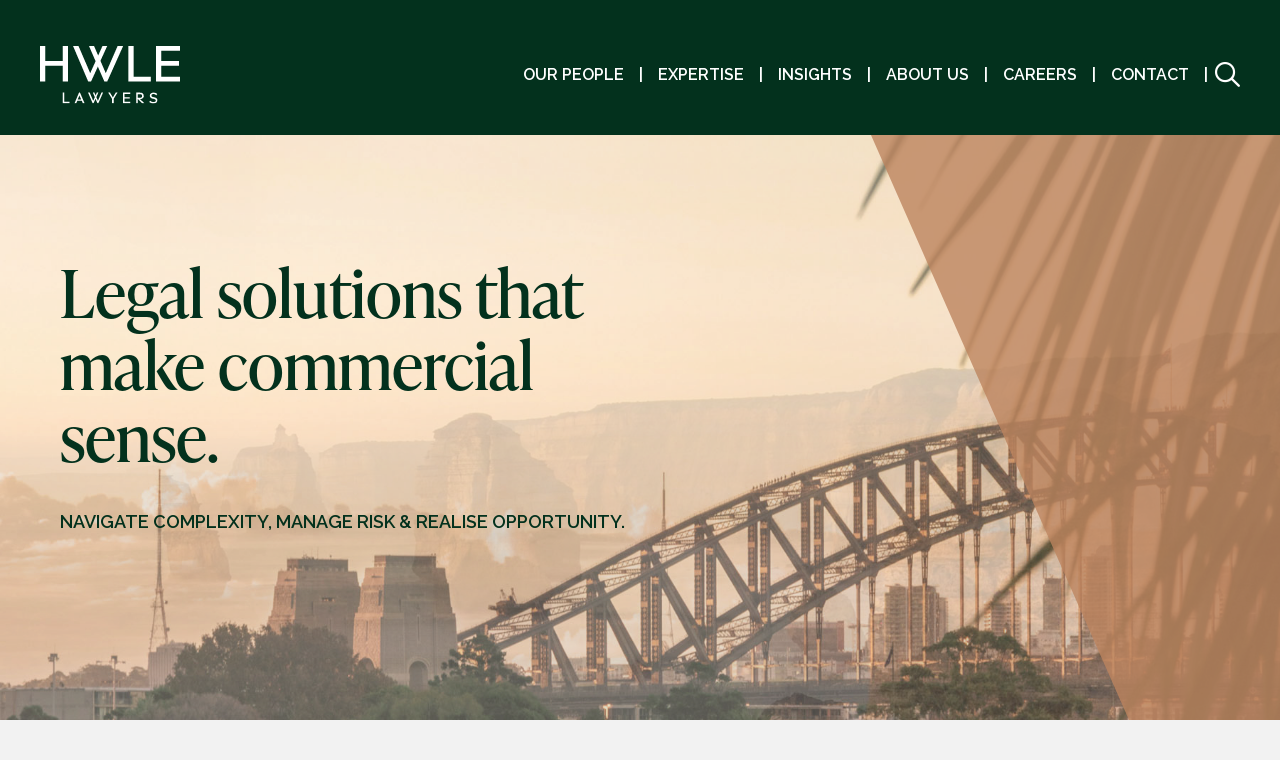

--- FILE ---
content_type: text/html; charset=UTF-8
request_url: https://hwlebsworth.com.au/
body_size: 28960
content:
<!DOCTYPE html><html lang="en-AU"><head> <script>
var gform;gform||(document.addEventListener("gform_main_scripts_loaded",function(){gform.scriptsLoaded=!0}),document.addEventListener("gform/theme/scripts_loaded",function(){gform.themeScriptsLoaded=!0}),window.addEventListener("DOMContentLoaded",function(){gform.domLoaded=!0}),gform={domLoaded:!1,scriptsLoaded:!1,themeScriptsLoaded:!1,isFormEditor:()=>"function"==typeof InitializeEditor,callIfLoaded:function(o){return!(!gform.domLoaded||!gform.scriptsLoaded||!gform.themeScriptsLoaded&&!gform.isFormEditor()||(gform.isFormEditor()&&console.warn("The use of gform.initializeOnLoaded() is deprecated in the form editor context and will be removed in Gravity Forms 3.1."),o(),0))},initializeOnLoaded:function(o){gform.callIfLoaded(o)||(document.addEventListener("gform_main_scripts_loaded",()=>{gform.scriptsLoaded=!0,gform.callIfLoaded(o)}),document.addEventListener("gform/theme/scripts_loaded",()=>{gform.themeScriptsLoaded=!0,gform.callIfLoaded(o)}),window.addEventListener("DOMContentLoaded",()=>{gform.domLoaded=!0,gform.callIfLoaded(o)}))},hooks:{action:{},filter:{}},addAction:function(o,r,e,t){gform.addHook("action",o,r,e,t)},addFilter:function(o,r,e,t){gform.addHook("filter",o,r,e,t)},doAction:function(o){gform.doHook("action",o,arguments)},applyFilters:function(o){return gform.doHook("filter",o,arguments)},removeAction:function(o,r){gform.removeHook("action",o,r)},removeFilter:function(o,r,e){gform.removeHook("filter",o,r,e)},addHook:function(o,r,e,t,n){null==gform.hooks[o][r]&&(gform.hooks[o][r]=[]);var d=gform.hooks[o][r];null==n&&(n=r+"_"+d.length),gform.hooks[o][r].push({tag:n,callable:e,priority:t=null==t?10:t})},doHook:function(r,o,e){var t;if(e=Array.prototype.slice.call(e,1),null!=gform.hooks[r][o]&&((o=gform.hooks[r][o]).sort(function(o,r){return o.priority-r.priority}),o.forEach(function(o){"function"!=typeof(t=o.callable)&&(t=window[t]),"action"==r?t.apply(null,e):e[0]=t.apply(null,e)})),"filter"==r)return e[0]},removeHook:function(o,r,t,n){var e;null!=gform.hooks[o][r]&&(e=(e=gform.hooks[o][r]).filter(function(o,r,e){return!!(null!=n&&n!=o.tag||null!=t&&t!=o.priority)}),gform.hooks[o][r]=e)}});
</script>
<meta charset="UTF-8" /><meta name='viewport' content='width=device-width, initial-scale=1.0' /><meta http-equiv='X-UA-Compatible' content='IE=edge' /><link rel="profile" href="https://gmpg.org/xfn/11" /><meta name='robots' content='index, follow, max-image-preview:large, max-snippet:-1, max-video-preview:-1' /><style>img:is([sizes="auto" i], [sizes^="auto," i]) { contain-intrinsic-size: 3000px 1500px }</style><title>HWLE Lawyers - Legal solutions that make commercial sense</title><meta name="description" content="Navigate complexity, manage risk and realise opportunity. Explore the law firm that&#039;s different for all the right reasons." /><link rel="canonical" href="https://hwlebsworth.com.au/" /><meta property="og:locale" content="en_US" /><meta property="og:type" content="website" /><meta property="og:title" content="HWLE Lawyers - Legal solutions that make commercial sense" /><meta property="og:description" content="Navigate complexity, manage risk and realise opportunity. Explore the law firm that&#039;s different for all the right reasons." /><meta property="og:url" content="https://hwlebsworth.com.au/" /><meta property="og:site_name" content="HWLE Lawyers" /><meta property="article:modified_time" content="2025-12-11T04:43:27+00:00" /><meta property="og:image" content="https://hwlebsworth.com.au/wp-content/uploads/2025/08/HWLE_Law_2.jpg" /><meta property="og:image:width" content="1800" /><meta property="og:image:height" content="1200" /><meta property="og:image:type" content="image/jpeg" /><meta name="twitter:card" content="summary_large_image" /> <script type="application/ld+json" class="yoast-schema-graph">{"@context":"https://schema.org","@graph":[{"@type":"WebPage","@id":"https://hwlebsworth.com.au/","url":"https://hwlebsworth.com.au/","name":"HWLE Lawyers - Legal solutions that make commercial sense","isPartOf":{"@id":"https://hwlebsworth.com.au/#website"},"about":{"@id":"https://hwlebsworth.com.au/#organization"},"primaryImageOfPage":{"@id":"https://hwlebsworth.com.au/#primaryimage"},"image":{"@id":"https://hwlebsworth.com.au/#primaryimage"},"thumbnailUrl":"https://hwlebsworth.com.au/wp-content/uploads/2025/08/HWLE_Law_2.jpg","datePublished":"2016-10-31T22:55:40+00:00","dateModified":"2025-12-11T04:43:27+00:00","description":"Navigate complexity, manage risk and realise opportunity. Explore the law firm that's different for all the right reasons.","breadcrumb":{"@id":"https://hwlebsworth.com.au/#breadcrumb"},"inLanguage":"en-AU","potentialAction":[{"@type":"ReadAction","target":["https://hwlebsworth.com.au/"]}]},{"@type":"ImageObject","inLanguage":"en-AU","@id":"https://hwlebsworth.com.au/#primaryimage","url":"https://hwlebsworth.com.au/wp-content/uploads/2025/08/HWLE_Law_2.jpg","contentUrl":"https://hwlebsworth.com.au/wp-content/uploads/2025/08/HWLE_Law_2.jpg","width":1800,"height":1200},{"@type":"BreadcrumbList","@id":"https://hwlebsworth.com.au/#breadcrumb","itemListElement":[{"@type":"ListItem","position":1,"name":"Home"}]},{"@type":"WebSite","@id":"https://hwlebsworth.com.au/#website","url":"https://hwlebsworth.com.au/","name":"HWLE Lawyers","description":"Legal solutions that make commercial sense.","publisher":{"@id":"https://hwlebsworth.com.au/#organization"},"potentialAction":[{"@type":"SearchAction","target":{"@type":"EntryPoint","urlTemplate":"https://hwlebsworth.com.au/?s={search_term_string}"},"query-input":{"@type":"PropertyValueSpecification","valueRequired":true,"valueName":"search_term_string"}}],"inLanguage":"en-AU"},{"@type":"Organization","@id":"https://hwlebsworth.com.au/#organization","name":"HWL Ebsworth","url":"https://hwlebsworth.com.au/","logo":{"@type":"ImageObject","inLanguage":"en-AU","@id":"https://hwlebsworth.com.au/#/schema/logo/image/","url":"https://hwlebsworth.com.au/wp-content/uploads/2019/02/hwl-ebsworth-lawyers-logo-500px.png","contentUrl":"https://hwlebsworth.com.au/wp-content/uploads/2019/02/hwl-ebsworth-lawyers-logo-500px.png","width":500,"height":132,"caption":"HWL Ebsworth"},"image":{"@id":"https://hwlebsworth.com.au/#/schema/logo/image/"},"sameAs":["https://www.linkedin.com/company/hwl-ebsworth"]}]}</script> <link rel='dns-prefetch' href='//unpkg.com' /><link rel='dns-prefetch' href='//kit.fontawesome.com' /><link rel="alternate" type="application/rss+xml" title="HWLE Lawyers &raquo; Feed" href="https://hwlebsworth.com.au/feed/" /><link rel="alternate" type="application/rss+xml" title="HWLE Lawyers &raquo; Comments Feed" href="https://hwlebsworth.com.au/comments/feed/" />  <script src="//www.googletagmanager.com/gtag/js?id=G-N4H054MXME"  data-cfasync="false" data-wpfc-render="false" async></script> <script data-cfasync="false" data-wpfc-render="false">var mi_version = '9.11.1';
				var mi_track_user = true;
				var mi_no_track_reason = '';
								var MonsterInsightsDefaultLocations = {"page_location":"https:\/\/hwlebsworth.com.au\/"};
								MonsterInsightsDefaultLocations.page_location = window.location.href;
								if ( typeof MonsterInsightsPrivacyGuardFilter === 'function' ) {
					var MonsterInsightsLocations = (typeof MonsterInsightsExcludeQuery === 'object') ? MonsterInsightsPrivacyGuardFilter( MonsterInsightsExcludeQuery ) : MonsterInsightsPrivacyGuardFilter( MonsterInsightsDefaultLocations );
				} else {
					var MonsterInsightsLocations = (typeof MonsterInsightsExcludeQuery === 'object') ? MonsterInsightsExcludeQuery : MonsterInsightsDefaultLocations;
				}

								var disableStrs = [
										'ga-disable-G-N4H054MXME',
									];

				/* Function to detect opted out users */
				function __gtagTrackerIsOptedOut() {
					for (var index = 0; index < disableStrs.length; index++) {
						if (document.cookie.indexOf(disableStrs[index] + '=true') > -1) {
							return true;
						}
					}

					return false;
				}

				/* Disable tracking if the opt-out cookie exists. */
				if (__gtagTrackerIsOptedOut()) {
					for (var index = 0; index < disableStrs.length; index++) {
						window[disableStrs[index]] = true;
					}
				}

				/* Opt-out function */
				function __gtagTrackerOptout() {
					for (var index = 0; index < disableStrs.length; index++) {
						document.cookie = disableStrs[index] + '=true; expires=Thu, 31 Dec 2099 23:59:59 UTC; path=/';
						window[disableStrs[index]] = true;
					}
				}

				if ('undefined' === typeof gaOptout) {
					function gaOptout() {
						__gtagTrackerOptout();
					}
				}
								window.dataLayer = window.dataLayer || [];

				window.MonsterInsightsDualTracker = {
					helpers: {},
					trackers: {},
				};
				if (mi_track_user) {
					function __gtagDataLayer() {
						dataLayer.push(arguments);
					}

					function __gtagTracker(type, name, parameters) {
						if (!parameters) {
							parameters = {};
						}

						if (parameters.send_to) {
							__gtagDataLayer.apply(null, arguments);
							return;
						}

						if (type === 'event') {
														parameters.send_to = monsterinsights_frontend.v4_id;
							var hookName = name;
							if (typeof parameters['event_category'] !== 'undefined') {
								hookName = parameters['event_category'] + ':' + name;
							}

							if (typeof MonsterInsightsDualTracker.trackers[hookName] !== 'undefined') {
								MonsterInsightsDualTracker.trackers[hookName](parameters);
							} else {
								__gtagDataLayer('event', name, parameters);
							}
							
						} else {
							__gtagDataLayer.apply(null, arguments);
						}
					}

					__gtagTracker('js', new Date());
					__gtagTracker('set', {
						'developer_id.dZGIzZG': true,
											});
					if ( MonsterInsightsLocations.page_location ) {
						__gtagTracker('set', MonsterInsightsLocations);
					}
										__gtagTracker('config', 'G-N4H054MXME', {"forceSSL":"true","link_attribution":"true"} );
										window.gtag = __gtagTracker;										(function () {
						/* https://developers.google.com/analytics/devguides/collection/analyticsjs/ */
						/* ga and __gaTracker compatibility shim. */
						var noopfn = function () {
							return null;
						};
						var newtracker = function () {
							return new Tracker();
						};
						var Tracker = function () {
							return null;
						};
						var p = Tracker.prototype;
						p.get = noopfn;
						p.set = noopfn;
						p.send = function () {
							var args = Array.prototype.slice.call(arguments);
							args.unshift('send');
							__gaTracker.apply(null, args);
						};
						var __gaTracker = function () {
							var len = arguments.length;
							if (len === 0) {
								return;
							}
							var f = arguments[len - 1];
							if (typeof f !== 'object' || f === null || typeof f.hitCallback !== 'function') {
								if ('send' === arguments[0]) {
									var hitConverted, hitObject = false, action;
									if ('event' === arguments[1]) {
										if ('undefined' !== typeof arguments[3]) {
											hitObject = {
												'eventAction': arguments[3],
												'eventCategory': arguments[2],
												'eventLabel': arguments[4],
												'value': arguments[5] ? arguments[5] : 1,
											}
										}
									}
									if ('pageview' === arguments[1]) {
										if ('undefined' !== typeof arguments[2]) {
											hitObject = {
												'eventAction': 'page_view',
												'page_path': arguments[2],
											}
										}
									}
									if (typeof arguments[2] === 'object') {
										hitObject = arguments[2];
									}
									if (typeof arguments[5] === 'object') {
										Object.assign(hitObject, arguments[5]);
									}
									if ('undefined' !== typeof arguments[1].hitType) {
										hitObject = arguments[1];
										if ('pageview' === hitObject.hitType) {
											hitObject.eventAction = 'page_view';
										}
									}
									if (hitObject) {
										action = 'timing' === arguments[1].hitType ? 'timing_complete' : hitObject.eventAction;
										hitConverted = mapArgs(hitObject);
										__gtagTracker('event', action, hitConverted);
									}
								}
								return;
							}

							function mapArgs(args) {
								var arg, hit = {};
								var gaMap = {
									'eventCategory': 'event_category',
									'eventAction': 'event_action',
									'eventLabel': 'event_label',
									'eventValue': 'event_value',
									'nonInteraction': 'non_interaction',
									'timingCategory': 'event_category',
									'timingVar': 'name',
									'timingValue': 'value',
									'timingLabel': 'event_label',
									'page': 'page_path',
									'location': 'page_location',
									'title': 'page_title',
									'referrer' : 'page_referrer',
								};
								for (arg in args) {
																		if (!(!args.hasOwnProperty(arg) || !gaMap.hasOwnProperty(arg))) {
										hit[gaMap[arg]] = args[arg];
									} else {
										hit[arg] = args[arg];
									}
								}
								return hit;
							}

							try {
								f.hitCallback();
							} catch (ex) {
							}
						};
						__gaTracker.create = newtracker;
						__gaTracker.getByName = newtracker;
						__gaTracker.getAll = function () {
							return [];
						};
						__gaTracker.remove = noopfn;
						__gaTracker.loaded = true;
						window['__gaTracker'] = __gaTracker;
					})();
									} else {
										console.log("");
					(function () {
						function __gtagTracker() {
							return null;
						}

						window['__gtagTracker'] = __gtagTracker;
						window['gtag'] = __gtagTracker;
					})();
									}</script>  <script>window._wpemojiSettings = {"baseUrl":"https:\/\/s.w.org\/images\/core\/emoji\/16.0.1\/72x72\/","ext":".png","svgUrl":"https:\/\/s.w.org\/images\/core\/emoji\/16.0.1\/svg\/","svgExt":".svg","source":{"concatemoji":"https:\/\/hwlebsworth.com.au\/wp-includes\/js\/wp-emoji-release.min.js?ver=6.8.3"}};
/*! This file is auto-generated */
!function(s,n){var o,i,e;function c(e){try{var t={supportTests:e,timestamp:(new Date).valueOf()};sessionStorage.setItem(o,JSON.stringify(t))}catch(e){}}function p(e,t,n){e.clearRect(0,0,e.canvas.width,e.canvas.height),e.fillText(t,0,0);var t=new Uint32Array(e.getImageData(0,0,e.canvas.width,e.canvas.height).data),a=(e.clearRect(0,0,e.canvas.width,e.canvas.height),e.fillText(n,0,0),new Uint32Array(e.getImageData(0,0,e.canvas.width,e.canvas.height).data));return t.every(function(e,t){return e===a[t]})}function u(e,t){e.clearRect(0,0,e.canvas.width,e.canvas.height),e.fillText(t,0,0);for(var n=e.getImageData(16,16,1,1),a=0;a<n.data.length;a++)if(0!==n.data[a])return!1;return!0}function f(e,t,n,a){switch(t){case"flag":return n(e,"\ud83c\udff3\ufe0f\u200d\u26a7\ufe0f","\ud83c\udff3\ufe0f\u200b\u26a7\ufe0f")?!1:!n(e,"\ud83c\udde8\ud83c\uddf6","\ud83c\udde8\u200b\ud83c\uddf6")&&!n(e,"\ud83c\udff4\udb40\udc67\udb40\udc62\udb40\udc65\udb40\udc6e\udb40\udc67\udb40\udc7f","\ud83c\udff4\u200b\udb40\udc67\u200b\udb40\udc62\u200b\udb40\udc65\u200b\udb40\udc6e\u200b\udb40\udc67\u200b\udb40\udc7f");case"emoji":return!a(e,"\ud83e\udedf")}return!1}function g(e,t,n,a){var r="undefined"!=typeof WorkerGlobalScope&&self instanceof WorkerGlobalScope?new OffscreenCanvas(300,150):s.createElement("canvas"),o=r.getContext("2d",{willReadFrequently:!0}),i=(o.textBaseline="top",o.font="600 32px Arial",{});return e.forEach(function(e){i[e]=t(o,e,n,a)}),i}function t(e){var t=s.createElement("script");t.src=e,t.defer=!0,s.head.appendChild(t)}"undefined"!=typeof Promise&&(o="wpEmojiSettingsSupports",i=["flag","emoji"],n.supports={everything:!0,everythingExceptFlag:!0},e=new Promise(function(e){s.addEventListener("DOMContentLoaded",e,{once:!0})}),new Promise(function(t){var n=function(){try{var e=JSON.parse(sessionStorage.getItem(o));if("object"==typeof e&&"number"==typeof e.timestamp&&(new Date).valueOf()<e.timestamp+604800&&"object"==typeof e.supportTests)return e.supportTests}catch(e){}return null}();if(!n){if("undefined"!=typeof Worker&&"undefined"!=typeof OffscreenCanvas&&"undefined"!=typeof URL&&URL.createObjectURL&&"undefined"!=typeof Blob)try{var e="postMessage("+g.toString()+"("+[JSON.stringify(i),f.toString(),p.toString(),u.toString()].join(",")+"));",a=new Blob([e],{type:"text/javascript"}),r=new Worker(URL.createObjectURL(a),{name:"wpTestEmojiSupports"});return void(r.onmessage=function(e){c(n=e.data),r.terminate(),t(n)})}catch(e){}c(n=g(i,f,p,u))}t(n)}).then(function(e){for(var t in e)n.supports[t]=e[t],n.supports.everything=n.supports.everything&&n.supports[t],"flag"!==t&&(n.supports.everythingExceptFlag=n.supports.everythingExceptFlag&&n.supports[t]);n.supports.everythingExceptFlag=n.supports.everythingExceptFlag&&!n.supports.flag,n.DOMReady=!1,n.readyCallback=function(){n.DOMReady=!0}}).then(function(){return e}).then(function(){var e;n.supports.everything||(n.readyCallback(),(e=n.source||{}).concatemoji?t(e.concatemoji):e.wpemoji&&e.twemoji&&(t(e.twemoji),t(e.wpemoji)))}))}((window,document),window._wpemojiSettings);</script> <style id='wp-emoji-styles-inline-css'>img.wp-smiley, img.emoji {
		display: inline !important;
		border: none !important;
		box-shadow: none !important;
		height: 1em !important;
		width: 1em !important;
		margin: 0 0.07em !important;
		vertical-align: -0.1em !important;
		background: none !important;
		padding: 0 !important;
	}</style><link rel='stylesheet' id='wp-block-library-css' href='https://hwlebsworth.com.au/wp-includes/css/dist/block-library/style.min.css?ver=6.8.3' media='all' /><style id='wp-block-library-theme-inline-css'>.wp-block-audio :where(figcaption){color:#555;font-size:13px;text-align:center}.is-dark-theme .wp-block-audio :where(figcaption){color:#ffffffa6}.wp-block-audio{margin:0 0 1em}.wp-block-code{border:1px solid #ccc;border-radius:4px;font-family:Menlo,Consolas,monaco,monospace;padding:.8em 1em}.wp-block-embed :where(figcaption){color:#555;font-size:13px;text-align:center}.is-dark-theme .wp-block-embed :where(figcaption){color:#ffffffa6}.wp-block-embed{margin:0 0 1em}.blocks-gallery-caption{color:#555;font-size:13px;text-align:center}.is-dark-theme .blocks-gallery-caption{color:#ffffffa6}:root :where(.wp-block-image figcaption){color:#555;font-size:13px;text-align:center}.is-dark-theme :root :where(.wp-block-image figcaption){color:#ffffffa6}.wp-block-image{margin:0 0 1em}.wp-block-pullquote{border-bottom:4px solid;border-top:4px solid;color:currentColor;margin-bottom:1.75em}.wp-block-pullquote cite,.wp-block-pullquote footer,.wp-block-pullquote__citation{color:currentColor;font-size:.8125em;font-style:normal;text-transform:uppercase}.wp-block-quote{border-left:.25em solid;margin:0 0 1.75em;padding-left:1em}.wp-block-quote cite,.wp-block-quote footer{color:currentColor;font-size:.8125em;font-style:normal;position:relative}.wp-block-quote:where(.has-text-align-right){border-left:none;border-right:.25em solid;padding-left:0;padding-right:1em}.wp-block-quote:where(.has-text-align-center){border:none;padding-left:0}.wp-block-quote.is-large,.wp-block-quote.is-style-large,.wp-block-quote:where(.is-style-plain){border:none}.wp-block-search .wp-block-search__label{font-weight:700}.wp-block-search__button{border:1px solid #ccc;padding:.375em .625em}:where(.wp-block-group.has-background){padding:1.25em 2.375em}.wp-block-separator.has-css-opacity{opacity:.4}.wp-block-separator{border:none;border-bottom:2px solid;margin-left:auto;margin-right:auto}.wp-block-separator.has-alpha-channel-opacity{opacity:1}.wp-block-separator:not(.is-style-wide):not(.is-style-dots){width:100px}.wp-block-separator.has-background:not(.is-style-dots){border-bottom:none;height:1px}.wp-block-separator.has-background:not(.is-style-wide):not(.is-style-dots){height:2px}.wp-block-table{margin:0 0 1em}.wp-block-table td,.wp-block-table th{word-break:normal}.wp-block-table :where(figcaption){color:#555;font-size:13px;text-align:center}.is-dark-theme .wp-block-table :where(figcaption){color:#ffffffa6}.wp-block-video :where(figcaption){color:#555;font-size:13px;text-align:center}.is-dark-theme .wp-block-video :where(figcaption){color:#ffffffa6}.wp-block-video{margin:0 0 1em}:root :where(.wp-block-template-part.has-background){margin-bottom:0;margin-top:0;padding:1.25em 2.375em}</style><style id='classic-theme-styles-inline-css'>/*! This file is auto-generated */
.wp-block-button__link{color:#fff;background-color:#32373c;border-radius:9999px;box-shadow:none;text-decoration:none;padding:calc(.667em + 2px) calc(1.333em + 2px);font-size:1.125em}.wp-block-file__button{background:#32373c;color:#fff;text-decoration:none}</style><style id='global-styles-inline-css'>:root{--wp--preset--aspect-ratio--square: 1;--wp--preset--aspect-ratio--4-3: 4/3;--wp--preset--aspect-ratio--3-4: 3/4;--wp--preset--aspect-ratio--3-2: 3/2;--wp--preset--aspect-ratio--2-3: 2/3;--wp--preset--aspect-ratio--16-9: 16/9;--wp--preset--aspect-ratio--9-16: 9/16;--wp--preset--color--black: #000000;--wp--preset--color--cyan-bluish-gray: #abb8c3;--wp--preset--color--white: #ffffff;--wp--preset--color--pale-pink: #f78da7;--wp--preset--color--vivid-red: #cf2e2e;--wp--preset--color--luminous-vivid-orange: #ff6900;--wp--preset--color--luminous-vivid-amber: #fcb900;--wp--preset--color--light-green-cyan: #7bdcb5;--wp--preset--color--vivid-green-cyan: #00d084;--wp--preset--color--pale-cyan-blue: #8ed1fc;--wp--preset--color--vivid-cyan-blue: #0693e3;--wp--preset--color--vivid-purple: #9b51e0;--wp--preset--color--fl-heading-text: #333333;--wp--preset--color--fl-body-bg: #f2f2f2;--wp--preset--color--fl-body-text: #757575;--wp--preset--color--fl-accent: #2b7bb9;--wp--preset--color--fl-accent-hover: #2b7bb9;--wp--preset--color--fl-topbar-bg: #ffffff;--wp--preset--color--fl-topbar-text: #000000;--wp--preset--color--fl-topbar-link: #2b7bb9;--wp--preset--color--fl-topbar-hover: #2b7bb9;--wp--preset--color--fl-header-bg: #ffffff;--wp--preset--color--fl-header-text: #000000;--wp--preset--color--fl-header-link: #2b7bb9;--wp--preset--color--fl-header-hover: #2b7bb9;--wp--preset--color--fl-nav-bg: #ffffff;--wp--preset--color--fl-nav-link: #2b7bb9;--wp--preset--color--fl-nav-hover: #2b7bb9;--wp--preset--color--fl-content-bg: #ffffff;--wp--preset--color--fl-footer-widgets-bg: #ffffff;--wp--preset--color--fl-footer-widgets-text: #000000;--wp--preset--color--fl-footer-widgets-link: #2b7bb9;--wp--preset--color--fl-footer-widgets-hover: #2b7bb9;--wp--preset--color--fl-footer-bg: #ffffff;--wp--preset--color--fl-footer-text: #000000;--wp--preset--color--fl-footer-link: #2b7bb9;--wp--preset--color--fl-footer-hover: #2b7bb9;--wp--preset--gradient--vivid-cyan-blue-to-vivid-purple: linear-gradient(135deg,rgba(6,147,227,1) 0%,rgb(155,81,224) 100%);--wp--preset--gradient--light-green-cyan-to-vivid-green-cyan: linear-gradient(135deg,rgb(122,220,180) 0%,rgb(0,208,130) 100%);--wp--preset--gradient--luminous-vivid-amber-to-luminous-vivid-orange: linear-gradient(135deg,rgba(252,185,0,1) 0%,rgba(255,105,0,1) 100%);--wp--preset--gradient--luminous-vivid-orange-to-vivid-red: linear-gradient(135deg,rgba(255,105,0,1) 0%,rgb(207,46,46) 100%);--wp--preset--gradient--very-light-gray-to-cyan-bluish-gray: linear-gradient(135deg,rgb(238,238,238) 0%,rgb(169,184,195) 100%);--wp--preset--gradient--cool-to-warm-spectrum: linear-gradient(135deg,rgb(74,234,220) 0%,rgb(151,120,209) 20%,rgb(207,42,186) 40%,rgb(238,44,130) 60%,rgb(251,105,98) 80%,rgb(254,248,76) 100%);--wp--preset--gradient--blush-light-purple: linear-gradient(135deg,rgb(255,206,236) 0%,rgb(152,150,240) 100%);--wp--preset--gradient--blush-bordeaux: linear-gradient(135deg,rgb(254,205,165) 0%,rgb(254,45,45) 50%,rgb(107,0,62) 100%);--wp--preset--gradient--luminous-dusk: linear-gradient(135deg,rgb(255,203,112) 0%,rgb(199,81,192) 50%,rgb(65,88,208) 100%);--wp--preset--gradient--pale-ocean: linear-gradient(135deg,rgb(255,245,203) 0%,rgb(182,227,212) 50%,rgb(51,167,181) 100%);--wp--preset--gradient--electric-grass: linear-gradient(135deg,rgb(202,248,128) 0%,rgb(113,206,126) 100%);--wp--preset--gradient--midnight: linear-gradient(135deg,rgb(2,3,129) 0%,rgb(40,116,252) 100%);--wp--preset--font-size--small: 13px;--wp--preset--font-size--medium: 20px;--wp--preset--font-size--large: 36px;--wp--preset--font-size--x-large: 42px;--wp--preset--spacing--20: 0.44rem;--wp--preset--spacing--30: 0.67rem;--wp--preset--spacing--40: 1rem;--wp--preset--spacing--50: 1.5rem;--wp--preset--spacing--60: 2.25rem;--wp--preset--spacing--70: 3.38rem;--wp--preset--spacing--80: 5.06rem;--wp--preset--shadow--natural: 6px 6px 9px rgba(0, 0, 0, 0.2);--wp--preset--shadow--deep: 12px 12px 50px rgba(0, 0, 0, 0.4);--wp--preset--shadow--sharp: 6px 6px 0px rgba(0, 0, 0, 0.2);--wp--preset--shadow--outlined: 6px 6px 0px -3px rgba(255, 255, 255, 1), 6px 6px rgba(0, 0, 0, 1);--wp--preset--shadow--crisp: 6px 6px 0px rgba(0, 0, 0, 1);}:where(.is-layout-flex){gap: 0.5em;}:where(.is-layout-grid){gap: 0.5em;}body .is-layout-flex{display: flex;}.is-layout-flex{flex-wrap: wrap;align-items: center;}.is-layout-flex > :is(*, div){margin: 0;}body .is-layout-grid{display: grid;}.is-layout-grid > :is(*, div){margin: 0;}:where(.wp-block-columns.is-layout-flex){gap: 2em;}:where(.wp-block-columns.is-layout-grid){gap: 2em;}:where(.wp-block-post-template.is-layout-flex){gap: 1.25em;}:where(.wp-block-post-template.is-layout-grid){gap: 1.25em;}.has-black-color{color: var(--wp--preset--color--black) !important;}.has-cyan-bluish-gray-color{color: var(--wp--preset--color--cyan-bluish-gray) !important;}.has-white-color{color: var(--wp--preset--color--white) !important;}.has-pale-pink-color{color: var(--wp--preset--color--pale-pink) !important;}.has-vivid-red-color{color: var(--wp--preset--color--vivid-red) !important;}.has-luminous-vivid-orange-color{color: var(--wp--preset--color--luminous-vivid-orange) !important;}.has-luminous-vivid-amber-color{color: var(--wp--preset--color--luminous-vivid-amber) !important;}.has-light-green-cyan-color{color: var(--wp--preset--color--light-green-cyan) !important;}.has-vivid-green-cyan-color{color: var(--wp--preset--color--vivid-green-cyan) !important;}.has-pale-cyan-blue-color{color: var(--wp--preset--color--pale-cyan-blue) !important;}.has-vivid-cyan-blue-color{color: var(--wp--preset--color--vivid-cyan-blue) !important;}.has-vivid-purple-color{color: var(--wp--preset--color--vivid-purple) !important;}.has-black-background-color{background-color: var(--wp--preset--color--black) !important;}.has-cyan-bluish-gray-background-color{background-color: var(--wp--preset--color--cyan-bluish-gray) !important;}.has-white-background-color{background-color: var(--wp--preset--color--white) !important;}.has-pale-pink-background-color{background-color: var(--wp--preset--color--pale-pink) !important;}.has-vivid-red-background-color{background-color: var(--wp--preset--color--vivid-red) !important;}.has-luminous-vivid-orange-background-color{background-color: var(--wp--preset--color--luminous-vivid-orange) !important;}.has-luminous-vivid-amber-background-color{background-color: var(--wp--preset--color--luminous-vivid-amber) !important;}.has-light-green-cyan-background-color{background-color: var(--wp--preset--color--light-green-cyan) !important;}.has-vivid-green-cyan-background-color{background-color: var(--wp--preset--color--vivid-green-cyan) !important;}.has-pale-cyan-blue-background-color{background-color: var(--wp--preset--color--pale-cyan-blue) !important;}.has-vivid-cyan-blue-background-color{background-color: var(--wp--preset--color--vivid-cyan-blue) !important;}.has-vivid-purple-background-color{background-color: var(--wp--preset--color--vivid-purple) !important;}.has-black-border-color{border-color: var(--wp--preset--color--black) !important;}.has-cyan-bluish-gray-border-color{border-color: var(--wp--preset--color--cyan-bluish-gray) !important;}.has-white-border-color{border-color: var(--wp--preset--color--white) !important;}.has-pale-pink-border-color{border-color: var(--wp--preset--color--pale-pink) !important;}.has-vivid-red-border-color{border-color: var(--wp--preset--color--vivid-red) !important;}.has-luminous-vivid-orange-border-color{border-color: var(--wp--preset--color--luminous-vivid-orange) !important;}.has-luminous-vivid-amber-border-color{border-color: var(--wp--preset--color--luminous-vivid-amber) !important;}.has-light-green-cyan-border-color{border-color: var(--wp--preset--color--light-green-cyan) !important;}.has-vivid-green-cyan-border-color{border-color: var(--wp--preset--color--vivid-green-cyan) !important;}.has-pale-cyan-blue-border-color{border-color: var(--wp--preset--color--pale-cyan-blue) !important;}.has-vivid-cyan-blue-border-color{border-color: var(--wp--preset--color--vivid-cyan-blue) !important;}.has-vivid-purple-border-color{border-color: var(--wp--preset--color--vivid-purple) !important;}.has-vivid-cyan-blue-to-vivid-purple-gradient-background{background: var(--wp--preset--gradient--vivid-cyan-blue-to-vivid-purple) !important;}.has-light-green-cyan-to-vivid-green-cyan-gradient-background{background: var(--wp--preset--gradient--light-green-cyan-to-vivid-green-cyan) !important;}.has-luminous-vivid-amber-to-luminous-vivid-orange-gradient-background{background: var(--wp--preset--gradient--luminous-vivid-amber-to-luminous-vivid-orange) !important;}.has-luminous-vivid-orange-to-vivid-red-gradient-background{background: var(--wp--preset--gradient--luminous-vivid-orange-to-vivid-red) !important;}.has-very-light-gray-to-cyan-bluish-gray-gradient-background{background: var(--wp--preset--gradient--very-light-gray-to-cyan-bluish-gray) !important;}.has-cool-to-warm-spectrum-gradient-background{background: var(--wp--preset--gradient--cool-to-warm-spectrum) !important;}.has-blush-light-purple-gradient-background{background: var(--wp--preset--gradient--blush-light-purple) !important;}.has-blush-bordeaux-gradient-background{background: var(--wp--preset--gradient--blush-bordeaux) !important;}.has-luminous-dusk-gradient-background{background: var(--wp--preset--gradient--luminous-dusk) !important;}.has-pale-ocean-gradient-background{background: var(--wp--preset--gradient--pale-ocean) !important;}.has-electric-grass-gradient-background{background: var(--wp--preset--gradient--electric-grass) !important;}.has-midnight-gradient-background{background: var(--wp--preset--gradient--midnight) !important;}.has-small-font-size{font-size: var(--wp--preset--font-size--small) !important;}.has-medium-font-size{font-size: var(--wp--preset--font-size--medium) !important;}.has-large-font-size{font-size: var(--wp--preset--font-size--large) !important;}.has-x-large-font-size{font-size: var(--wp--preset--font-size--x-large) !important;}
:where(.wp-block-post-template.is-layout-flex){gap: 1.25em;}:where(.wp-block-post-template.is-layout-grid){gap: 1.25em;}
:where(.wp-block-columns.is-layout-flex){gap: 2em;}:where(.wp-block-columns.is-layout-grid){gap: 2em;}
:root :where(.wp-block-pullquote){font-size: 1.5em;line-height: 1.6;}</style><link rel='stylesheet' id='fl-builder-layout-12-css' href='https://hwlebsworth.com.au/wp-content/cache/autoptimize/css/autoptimize_single_2fa34a44f8e8e3d807a4bf282d988754.css?ver=2fa34a44f8e8e3d807a4bf282d988754' media='all' /><link rel='stylesheet' id='flickity-css' href='https://unpkg.com/flickity@2/dist/flickity.min.css?ver=2.3.0' media='all' /><link rel='stylesheet' id='dashicons-css' href='https://hwlebsworth.com.au/wp-includes/css/dashicons.min.css?ver=6.8.3' media='all' /><link rel='stylesheet' id='fl-builder-layout-bundle-337e266f4852224e9cf45d0b333392fe-css' href='https://hwlebsworth.com.au/wp-content/cache/autoptimize/css/autoptimize_single_516e031ca39355ebcea9a4140c6bebfe.css?ver=2.9.4.1-1.5.2.1-20251125200437' media='all' /><link rel='stylesheet' id='base-css' href='https://hwlebsworth.com.au/wp-content/themes/bb-theme/css/base.min.css?ver=1.7.19' media='all' /><link rel='stylesheet' id='fl-automator-skin-css' href='https://hwlebsworth.com.au/wp-content/cache/autoptimize/css/autoptimize_single_5e893d1f7428bba3e10b7ebb015b57ac.css?ver=1.7.19' media='all' /><link rel='stylesheet' id='child-style-css' href='https://hwlebsworth.com.au/wp-content/cache/autoptimize/css/autoptimize_single_ebcd3c83e5a715b67f1ebc059c1986c9.css?ver=1.1' media='all' /><link rel='stylesheet' id='tablepress-default-css' href='https://hwlebsworth.com.au/wp-content/tablepress-combined.min.css?ver=63' media='all' /><link rel='stylesheet' id='search-filter-flatpickr-css' href='https://hwlebsworth.com.au/wp-content/plugins/search-filter/assets/css/vendor/flatpickr.min.css?ver=3.1.6' media='all' /><link rel='stylesheet' id='search-filter-css' href='https://hwlebsworth.com.au/wp-content/cache/autoptimize/css/autoptimize_single_67072def09e95c2d14286c3d9c9352f6.css?ver=3.1.6' media='all' /><link rel='stylesheet' id='search-filter-ugc-styles-css' href='https://hwlebsworth.com.au/wp-content/cache/autoptimize/css/autoptimize_single_e91156f490bf15cdba6be1c0e395edb8.css?ver=115' media='all' /><link rel='stylesheet' id='jquery-magnificpopup-css' href='https://hwlebsworth.com.au/wp-content/plugins/bb-plugin/css/jquery.magnificpopup.min.css?ver=2.9.4.1' media='all' /> <script type="text/javascript">if ( ! Object.hasOwn( window, 'searchAndFilter' ) ) {
			window.searchAndFilter = {};
		}</script><script src="https://hwlebsworth.com.au/wp-content/plugins/google-analytics-for-wordpress/assets/js/frontend-gtag.min.js?ver=9.11.1" id="monsterinsights-frontend-script-js" async data-wp-strategy="async"></script> <script data-cfasync="false" data-wpfc-render="false" id='monsterinsights-frontend-script-js-extra'>var monsterinsights_frontend = {"js_events_tracking":"true","download_extensions":"doc,pdf,ppt,zip,xls,docx,pptx,xlsx","inbound_paths":"[{\"path\":\"\\\/go\\\/\",\"label\":\"affiliate\"},{\"path\":\"\\\/recommend\\\/\",\"label\":\"affiliate\"}]","home_url":"https:\/\/hwlebsworth.com.au","hash_tracking":"false","v4_id":"G-N4H054MXME"};</script> <script src="https://hwlebsworth.com.au/wp-includes/js/jquery/jquery.min.js?ver=3.7.1" id="jquery-core-js"></script> <script src="https://hwlebsworth.com.au/wp-includes/js/jquery/jquery-migrate.min.js?ver=3.4.1" id="jquery-migrate-js"></script> <script src="https://hwlebsworth.com.au/wp-content/plugins/search-filter/assets/js/vendor/flatpickr.min.js?ver=3.1.6" id="search-filter-flatpickr-js"></script> <script id="search-filter-js-before">window.searchAndFilter.frontend = {"fields":{},"queries":{},"library":{"fields":{},"components":{}},"restNonce":"44a7dc9c04","homeUrl":"https:\/\/hwlebsworth.com.au","isPro":true,"suggestionsNonce":"30ac9d232d"};</script> <script src="https://hwlebsworth.com.au/wp-content/plugins/search-filter-pro/assets/js/frontend/frontend.js?ver=3.1.6" id="search-filter-js"></script> <script src="https://kit.fontawesome.com/5bfd538412.js?ver=6.8.3" id="fa5-kit-js"></script> <link rel="https://api.w.org/" href="https://hwlebsworth.com.au/wp-json/" /><link rel="alternate" title="JSON" type="application/json" href="https://hwlebsworth.com.au/wp-json/wp/v2/pages/12" /><link rel="EditURI" type="application/rsd+xml" title="RSD" href="https://hwlebsworth.com.au/xmlrpc.php?rsd" /><link rel='shortlink' href='https://hwlebsworth.com.au/' /><link rel="alternate" title="oEmbed (JSON)" type="application/json+oembed" href="https://hwlebsworth.com.au/wp-json/oembed/1.0/embed?url=https%3A%2F%2Fhwlebsworth.com.au%2F" /><link rel="alternate" title="oEmbed (XML)" type="text/xml+oembed" href="https://hwlebsworth.com.au/wp-json/oembed/1.0/embed?url=https%3A%2F%2Fhwlebsworth.com.au%2F&#038;format=xml" /><meta name="ga-content-group" content="page"><link rel="icon" href="https://hwlebsworth.com.au/wp-content/uploads/2025/08/cropped-hwle-favicon-512-32x32.png" sizes="32x32" /><link rel="icon" href="https://hwlebsworth.com.au/wp-content/uploads/2025/08/cropped-hwle-favicon-512-192x192.png" sizes="192x192" /><link rel="apple-touch-icon" href="https://hwlebsworth.com.au/wp-content/uploads/2025/08/cropped-hwle-favicon-512-180x180.png" /><meta name="msapplication-TileImage" content="https://hwlebsworth.com.au/wp-content/uploads/2025/08/cropped-hwle-favicon-512-270x270.png" /> <script>if (typeof gtag === 'function') {
        gtag('config', 'G-N4H054MXME', {
            'content_group': 'page'
        });
    }</script> <link rel="stylesheet" href="https://use.typekit.net/dzh8uuj.css"><link rel="preconnect" href="https://fonts.googleapis.com"><link rel="preconnect" href="https://fonts.gstatic.com" crossorigin><link href="https://fonts.googleapis.com/css2?family=Raleway:ital,wght@0,100..900;1,100..900&display=swap" rel="stylesheet"></head><body class="home wp-singular page-template-default page page-id-12 wp-theme-bb-theme wp-child-theme-hwle fl-builder fl-builder-2-9-4-1 fl-themer-1-5-2-1-20251125200437 fl-theme-1-7-19 fl-no-js fl-theme-builder-header fl-theme-builder-header-header-2025 fl-theme-builder-footer fl-theme-builder-footer-footer-2025 fl-theme-builder-singular fl-theme-builder-singular-insights-single fl-framework-base fl-preset-default fl-full-width fl-search-active" itemscope="itemscope" itemtype="https://schema.org/WebPage"> <a aria-label="Skip to content" class="fl-screen-reader-text" href="#fl-main-content">Skip to content</a><div class="fl-page"><header class="fl-builder-content fl-builder-content-31639 fl-builder-global-templates-locked" data-post-id="31639" data-type="header" data-sticky="0" data-sticky-on="" data-sticky-breakpoint="medium" data-shrink="0" data-overlay="0" data-overlay-bg="transparent" data-shrink-image-height="50px" role="banner" itemscope="itemscope" itemtype="http://schema.org/WPHeader"><div class="fl-row fl-row-full-width fl-row-bg-none fl-node-dy3xw16qila8 fl-row-default-height fl-row-align-center forest" data-node="dy3xw16qila8"><div class="fl-row-content-wrap"><div class="fl-row-content fl-row-fixed-width fl-node-content"><div class="fl-col-group fl-node-97xuoyj60bfq" data-node="97xuoyj60bfq"><div class="fl-col fl-node-l3ho0mjiunrv fl-col-bg-color" data-node="l3ho0mjiunrv"><div class="fl-col-content fl-node-content"><div
 class="fl-module fl-module-photo fl-photo fl-photo-align-left fl-node-7psjtq0zv5d2 fl-animation fl-slide-in-down logo" data-node="7psjtq0zv5d2" data-animation-delay="0" data-animation-duration=".4" itemscope itemtype="https://schema.org/ImageObject"><div class="fl-photo-content fl-photo-img-svg"> <a href="/"  target="_self" itemprop="url"> <img decoding="async" class="fl-photo-img wp-image-31643 size-full" src="https://hwlebsworth.com.au/wp-content/uploads/2025/05/hwle_lawyers_logo_white.svg" alt="hwle_lawyers_logo_white" itemprop="image" title="hwle_lawyers_logo_white"  data-no-lazy="1" /> </a></div></div><style>.fl-node-7psjtq0zv5d2.fl-animation:not(.fl-animated){opacity:0}</style><div class="fl-module fl-module-uabb-off-canvas fl-node-miu1f7veo5hq" data-node="miu1f7veo5hq"><div class="fl-module-content fl-node-content"><div class="uabb-offcanvas-miu1f7veo5hq uabb-offcanvas-parent-wrapper"><div id="offcanvas-miu1f7veo5hq" class="uabb-offcanvas uabb-custom-offcanvas uabb-offcanvas-position-at-left uabb-offcanvas-type-noraml"><div class="uabb-offcanvas-content"><div class="uabb-offcanvas-action-wrap"><div class="uabb-offcanvas-close-icon-wrapper uabb-offcanvas-close-icon-position-right-top"> <span class="uabb-offcanvas-close"> <i class="uabb-offcanvas-close-icon fas fa-times"></i> </span></div></div><div class="uabb-offcanvas-text uabb-offcanvas-content-data"><style id='fl-builder-layout-32730-inline-css'>.fl-node-1fatwok25mjc.fl-row-full-height > .fl-row-content-wrap,.fl-node-1fatwok25mjc.fl-row-custom-height > .fl-row-content-wrap {display: -webkit-box;display: -webkit-flex;display: -ms-flexbox;display: flex;}.fl-node-1fatwok25mjc.fl-row-full-height > .fl-row-content-wrap {min-height: 100vh;}.fl-node-1fatwok25mjc.fl-row-custom-height > .fl-row-content-wrap {min-height: 0;}.fl-builder-edit .fl-node-1fatwok25mjc.fl-row-full-height > .fl-row-content-wrap {min-height: calc( 100vh - 48px );}@media all and (width: 768px) and (height: 1024px) and (orientation:portrait){.fl-node-1fatwok25mjc.fl-row-full-height > .fl-row-content-wrap {min-height: 1024px;}}@media all and (width: 1024px) and (height: 768px) and (orientation:landscape){.fl-node-1fatwok25mjc.fl-row-full-height > .fl-row-content-wrap {min-height: 768px;}}@media screen and (aspect-ratio: 40/71) {.fl-node-1fatwok25mjc.fl-row-full-height > .fl-row-content-wrap {min-height: 500px;}}.fl-node-0bt47se53rdi {width: 100%;}.fl-col-group-equal-height.fl-col-group-align-bottom .fl-col-content {-webkit-justify-content: flex-end;justify-content: flex-end;-webkit-box-align: end; -webkit-box-pack: end;-ms-flex-pack: end;}.uabb-module-content h1,.uabb-module-content h2,.uabb-module-content h3,.uabb-module-content h4,.uabb-module-content h5,.uabb-module-content h6 {margin: 0;clear: both;}.fl-module-content a,.fl-module-content a:hover,.fl-module-content a:focus {text-decoration: none;}.uabb-row-separator {position: absolute;width: 100%;left: 0;}.uabb-top-row-separator {top: 0;bottom: auto}.uabb-bottom-row-separator {top: auto;bottom: 0;}.fl-builder-content-editing .fl-visible-medium.uabb-row,.fl-builder-content-editing .fl-visible-medium-mobile.uabb-row,.fl-builder-content-editing .fl-visible-mobile.uabb-row {display: none !important;}@media (max-width: 992px) {.fl-builder-content-editing .fl-visible-desktop.uabb-row,.fl-builder-content-editing .fl-visible-mobile.uabb-row {display: none !important;}.fl-builder-content-editing .fl-visible-desktop-medium.uabb-row,.fl-builder-content-editing .fl-visible-medium.uabb-row,.fl-builder-content-editing .fl-visible-medium-mobile.uabb-row {display: block !important;}}@media (max-width: 768px) {.fl-builder-content-editing .fl-visible-desktop.uabb-row,.fl-builder-content-editing .fl-visible-desktop-medium.uabb-row,.fl-builder-content-editing .fl-visible-medium.uabb-row {display: none !important;}.fl-builder-content-editing .fl-visible-medium-mobile.uabb-row,.fl-builder-content-editing .fl-visible-mobile.uabb-row {display: block !important;}}.fl-responsive-preview-content .fl-builder-content-editing {overflow-x: hidden;overflow-y: visible;}.uabb-row-separator svg {width: 100%;}.uabb-top-row-separator.uabb-has-svg svg {position: absolute;padding: 0;margin: 0;left: 50%;top: -1px;bottom: auto;-webkit-transform: translateX(-50%);-ms-transform: translateX(-50%);transform: translateX(-50%);}.uabb-bottom-row-separator.uabb-has-svg svg {position: absolute;padding: 0;margin: 0;left: 50%;bottom: -1px;top: auto;-webkit-transform: translateX(-50%);-ms-transform: translateX(-50%);transform: translateX(-50%);}.uabb-bottom-row-separator.uabb-has-svg .uasvg-wave-separator {bottom: 0;}.uabb-top-row-separator.uabb-has-svg .uasvg-wave-separator {top: 0;}.uabb-bottom-row-separator.uabb-svg-triangle svg,.uabb-bottom-row-separator.uabb-xlarge-triangle svg,.uabb-top-row-separator.uabb-xlarge-triangle-left svg,.uabb-bottom-row-separator.uabb-svg-circle svg,.uabb-top-row-separator.uabb-slime-separator svg,.uabb-top-row-separator.uabb-grass-separator svg,.uabb-top-row-separator.uabb-grass-bend-separator svg,.uabb-bottom-row-separator.uabb-mul-triangles-separator svg,.uabb-top-row-separator.uabb-wave-slide-separator svg,.uabb-top-row-separator.uabb-pine-tree-separator svg,.uabb-top-row-separator.uabb-pine-tree-bend-separator svg,.uabb-bottom-row-separator.uabb-stamp-separator svg,.uabb-bottom-row-separator.uabb-xlarge-circle svg,.uabb-top-row-separator.uabb-wave-separator svg{left: 50%;-webkit-transform: translateX(-50%) scaleY(-1); -moz-transform: translateX(-50%) scaleY(-1);-ms-transform: translateX(-50%) scaleY(-1); -o-transform: translateX(-50%) scaleY(-1);transform: translateX(-50%) scaleY(-1);}.uabb-bottom-row-separator.uabb-big-triangle svg {left: 50%;-webkit-transform: scale(1) scaleY(-1) translateX(-50%); -moz-transform: scale(1) scaleY(-1) translateX(-50%);-ms-transform: scale(1) scaleY(-1) translateX(-50%); -o-transform: scale(1) scaleY(-1) translateX(-50%);transform: scale(1) scaleY(-1) translateX(-50%);}.uabb-top-row-separator.uabb-big-triangle svg {left: 50%;-webkit-transform: translateX(-50%) scale(1); -moz-transform: translateX(-50%) scale(1);-ms-transform: translateX(-50%) scale(1); -o-transform: translateX(-50%) scale(1);transform: translateX(-50%) scale(1);}.uabb-top-row-separator.uabb-xlarge-triangle-right svg {left: 50%;-webkit-transform: translateX(-50%) scale(-1); -moz-transform: translateX(-50%) scale(-1);-ms-transform: translateX(-50%) scale(-1); -o-transform: translateX(-50%) scale(-1);transform: translateX(-50%) scale(-1);}.uabb-bottom-row-separator.uabb-xlarge-triangle-right svg {left: 50%;-webkit-transform: translateX(-50%) scaleX(-1); -moz-transform: translateX(-50%) scaleX(-1);-ms-transform: translateX(-50%) scaleX(-1); -o-transform: translateX(-50%) scaleX(-1);transform: translateX(-50%) scaleX(-1);}.uabb-top-row-separator.uabb-curve-up-separator svg {left: 50%; -webkit-transform: translateX(-50%) scaleY(-1); -moz-transform: translateX(-50%) scaleY(-1);-ms-transform: translateX(-50%) scaleY(-1); -o-transform: translateX(-50%) scaleY(-1);transform: translateX(-50%) scaleY(-1);}.uabb-top-row-separator.uabb-curve-down-separator svg {left: 50%;-webkit-transform: translateX(-50%) scale(-1); -moz-transform: translateX(-50%) scale(-1);-ms-transform: translateX(-50%) scale(-1); -o-transform: translateX(-50%) scale(-1);transform: translateX(-50%) scale(-1);}.uabb-bottom-row-separator.uabb-curve-down-separator svg {left: 50%;-webkit-transform: translateX(-50%) scaleX(-1); -moz-transform: translateX(-50%) scaleX(-1);-ms-transform: translateX(-50%) scaleX(-1); -o-transform: translateX(-50%) scaleX(-1);transform: translateX(-50%) scaleX(-1);}.uabb-top-row-separator.uabb-tilt-left-separator svg {left: 50%;-webkit-transform: translateX(-50%) scale(-1); -moz-transform: translateX(-50%) scale(-1);-ms-transform: translateX(-50%) scale(-1); -o-transform: translateX(-50%) scale(-1);transform: translateX(-50%) scale(-1);}.uabb-top-row-separator.uabb-tilt-right-separator svg{left: 50%;-webkit-transform: translateX(-50%) scaleY(-1); -moz-transform: translateX(-50%) scaleY(-1);-ms-transform: translateX(-50%) scaleY(-1); -o-transform: translateX(-50%) scaleY(-1);transform: translateX(-50%) scaleY(-1);}.uabb-bottom-row-separator.uabb-tilt-left-separator svg {left: 50%;-webkit-transform: translateX(-50%); -moz-transform: translateX(-50%);-ms-transform: translateX(-50%); -o-transform: translateX(-50%);transform: translateX(-50%);}.uabb-bottom-row-separator.uabb-tilt-right-separator svg {left: 50%;-webkit-transform: translateX(-50%) scaleX(-1); -moz-transform: translateX(-50%) scaleX(-1);-ms-transform: translateX(-50%) scaleX(-1); -o-transform: translateX(-50%) scaleX(-1);transform: translateX(-50%) scaleX(-1);}.uabb-top-row-separator.uabb-tilt-left-separator,.uabb-top-row-separator.uabb-tilt-right-separator {top: 0;}.uabb-bottom-row-separator.uabb-tilt-left-separator,.uabb-bottom-row-separator.uabb-tilt-right-separator {bottom: 0;}.uabb-top-row-separator.uabb-arrow-outward-separator svg,.uabb-top-row-separator.uabb-arrow-inward-separator svg,.uabb-top-row-separator.uabb-cloud-separator svg,.uabb-top-row-separator.uabb-multi-triangle svg {left: 50%;-webkit-transform: translateX(-50%) scaleY(-1); -moz-transform: translateX(-50%) scaleY(-1);-ms-transform: translateX(-50%) scaleY(-1); -o-transform: translateX(-50%) scaleY(-1);transform: translateX(-50%) scaleY(-1);}.uabb-bottom-row-separator.uabb-multi-triangle svg {bottom: -2px;}.uabb-row-separator.uabb-round-split:after,.uabb-row-separator.uabb-round-split:before {left: 0;width: 50%;background: inherit inherit/inherit inherit inherit inherit;content: '';position: absolute}.uabb-button-wrap a,.uabb-button-wrap a:visited {display: inline-block;font-size: 16px;line-height: 18px;text-decoration: none;text-shadow: none;}.fl-builder-content .uabb-button:hover {text-decoration: none;}.fl-builder-content .uabb-button-width-full .uabb-button {display: block;text-align: center;}.uabb-button-width-custom .uabb-button {display: inline-block;text-align: center;max-width: 100%;}.fl-builder-content .uabb-button-left {text-align: left;}.fl-builder-content .uabb-button-center {text-align: center;}.fl-builder-content .uabb-infobox .uabb-button-center,.fl-builder-content .uabb-modal-action-wrap .uabb-button-center,.fl-builder-content .uabb-ultb3-box .uabb-button-center,.fl-builder-content .uabb-slide-down .uabb-button-center,.fl-builder-content .uabb-blog-post-content .uabb-button-center,.fl-builder-content .uabb-cta-wrap .uabb-button-center,.fl-builder-content .fl-module-uabb-off-canvas .uabb-button-wrap .uabb-button-center{text-align: inherit;}.fl-builder-content .uabb-button-right {text-align: right;}.fl-builder-content .uabb-button i,.fl-builder-content .uabb-button i:before {font-size: 1em;height: 1em;line-height: 1em;width: 1em;}.uabb-button .uabb-button-icon-after {margin-left: 8px;margin-right: 0;}.uabb-button .uabb-button-icon-before {margin-left: 0;margin-right: 8px;}.uabb-button .uabb-button-icon-no-text {margin: 0;}.uabb-button-has-icon .uabb-button-text {vertical-align: middle;}.uabb-icon-wrap {display: inline-block;}.uabb-icon a {text-decoration: none;}.uabb-icon i {display: block;}.uabb-icon i:before {border: none !important;background: none !important;}.uabb-icon-text {display: table-cell;text-align: left;padding-left: 15px;vertical-align: middle;}.uabb-icon-text *:last-child {margin: 0 !important;padding: 0 !important;}.uabb-icon-text a {text-decoration: none;}.uabb-photo {line-height: 0;position: relative;z-index: 2;}.uabb-photo-align-left {text-align: left;}.uabb-photo-align-center {text-align: center;}.uabb-photo-align-right {text-align: right;}.uabb-photo-content {border-radius: 0;display: inline-block;line-height: 0;position: relative;max-width: 100%;overflow: hidden;}.uabb-photo-content img {border-radius: inherit;display: inline;height: auto;max-width: 100%;width: auto;}.fl-builder-content .uabb-photo-crop-circle img {-webkit-border-radius: 100%;-moz-border-radius: 100%;border-radius: 100%;}.fl-builder-content .uabb-photo-crop-square img {-webkit-border-radius: 0;-moz-border-radius: 0;border-radius: 0;}.uabb-photo-caption {font-size: 13px;line-height: 18px;overflow: hidden;text-overflow: ellipsis;white-space: nowrap;}.uabb-photo-caption-below {padding-bottom: 20px;padding-top: 10px;}.uabb-photo-caption-hover {background: rgba(0,0,0,0.7);bottom: 0;color: #fff;left: 0;opacity: 0;visibility: hidden;filter: alpha(opacity = 0);padding: 10px 15px;position: absolute;right: 0;-webkit-transition:visibility 200ms linear;-moz-transition:visibility 200ms linear;transition:visibility 200ms linear;}.uabb-photo-content:hover .uabb-photo-caption-hover {opacity: 100;visibility: visible;}.uabb-active-btn {background: #1e8cbe;border-color: #0074a2;-webkit-box-shadow: inset 0 1px 0 rgba(120,200,230,.6);box-shadow: inset 0 1px 0 rgba(120,200,230,.6);color: white;}.fl-builder-bar .fl-builder-add-content-button {display: block !important;opacity: 1 !important;}.uabb-imgicon-wrap .uabb-icon {display: block;}.uabb-imgicon-wrap .uabb-icon i{float: none;}.uabb-imgicon-wrap .uabb-image {line-height: 0;position: relative;}.uabb-imgicon-wrap .uabb-image-align-left {text-align: left;}.uabb-imgicon-wrap .uabb-image-align-center {text-align: center;}.uabb-imgicon-wrap .uabb-image-align-right {text-align: right;}.uabb-imgicon-wrap .uabb-image-content {display: inline-block;border-radius: 0;line-height: 0;position: relative;max-width: 100%;}.uabb-imgicon-wrap .uabb-image-content img {display: inline;height: auto !important;max-width: 100%;width: auto;border-radius: inherit;box-shadow: none;box-sizing: content-box;}.fl-builder-content .uabb-imgicon-wrap .uabb-image-crop-circle img {-webkit-border-radius: 100%;-moz-border-radius: 100%;border-radius: 100%;}.fl-builder-content .uabb-imgicon-wrap .uabb-image-crop-square img {-webkit-border-radius: 0;-moz-border-radius: 0;border-radius: 0;}.uabb-creative-button-wrap a,.uabb-creative-button-wrap a:visited {background: #fafafa;border: 1px solid #ccc;color: #333;display: inline-block;vertical-align: middle;text-align: center;overflow: hidden;text-decoration: none;text-shadow: none;box-shadow: none;position: relative;-webkit-transition: all 200ms linear; -moz-transition: all 200ms linear;-ms-transition: all 200ms linear; -o-transition: all 200ms linear;transition: all 200ms linear;}.uabb-creative-button-wrap a:focus {text-decoration: none;text-shadow: none;box-shadow: none;}.uabb-creative-button-wrap a .uabb-creative-button-text,.uabb-creative-button-wrap a .uabb-creative-button-icon,.uabb-creative-button-wrap a:visited .uabb-creative-button-text,.uabb-creative-button-wrap a:visited .uabb-creative-button-icon {-webkit-transition: all 200ms linear; -moz-transition: all 200ms linear;-ms-transition: all 200ms linear; -o-transition: all 200ms linear;transition: all 200ms linear;}.uabb-creative-button-wrap a:hover {text-decoration: none;}.uabb-creative-button-wrap .uabb-creative-button-width-full .uabb-creative-button {display: block;text-align: center;}.uabb-creative-button-wrap .uabb-creative-button-width-custom .uabb-creative-button {display: inline-block;text-align: center;max-width: 100%;}.uabb-creative-button-wrap .uabb-creative-button-left {text-align: left;}.uabb-creative-button-wrap .uabb-creative-button-center {text-align: center;}.uabb-creative-button-wrap .uabb-creative-button-right {text-align: right;}.uabb-creative-button-wrap .uabb-creative-button i {font-size: 1.3em;height: auto;vertical-align: middle;width: auto;}.uabb-creative-button-wrap .uabb-creative-button .uabb-creative-button-icon-after {margin-left: 8px;margin-right: 0;}.uabb-creative-button-wrap .uabb-creative-button .uabb-creative-button-icon-before {margin-right: 8px;margin-left: 0;}.uabb-creative-button-wrap.uabb-creative-button-icon-no-text .uabb-creative-button i {margin: 0;}.uabb-creative-button-wrap .uabb-creative-button-has-icon .uabb-creative-button-text {vertical-align: middle;}.uabb-creative-button-wrap a,.uabb-creative-button-wrap a:visited {padding: 12px 24px;}.uabb-creative-button.uabb-creative-transparent-btn {background: transparent;}.uabb-creative-button.uabb-creative-transparent-btn:after {content: '';position: absolute;z-index: 1;-webkit-transition: all 200ms linear; -moz-transition: all 200ms linear;-ms-transition: all 200ms linear; -o-transition: all 200ms linear;transition: all 200ms linear;}.uabb-transparent-fill-top-btn:after,.uabb-transparent-fill-bottom-btn:after {width: 100%;height: 0;left: 0;}.uabb-transparent-fill-top-btn:after {top: 0;}.uabb-transparent-fill-bottom-btn:after {bottom: 0;}.uabb-transparent-fill-left-btn:after,.uabb-transparent-fill-right-btn:after {width: 0;height: 100%;top: 0;}.uabb-transparent-fill-left-btn:after {left: 0;}.uabb-transparent-fill-right-btn:after {right: 0;}.uabb-transparent-fill-center-btn:after{width: 0;height: 100%;top: 50%;left: 50%;-webkit-transform: translateX(-50%) translateY(-50%); -moz-transform: translateX(-50%) translateY(-50%);-ms-transform: translateX(-50%) translateY(-50%); -o-transform: translateX(-50%) translateY(-50%);transform: translateX(-50%) translateY(-50%);}.uabb-transparent-fill-diagonal-btn:after,.uabb-transparent-fill-horizontal-btn:after {width: 100%;height: 0;top: 50%;left: 50%;}.uabb-transparent-fill-diagonal-btn{overflow: hidden;}.uabb-transparent-fill-diagonal-btn:after{-webkit-transform: translateX(-50%) translateY(-50%) rotate( 45deg ); -moz-transform: translateX(-50%) translateY(-50%) rotate( 45deg );-ms-transform: translateX(-50%) translateY(-50%) rotate( 45deg ); -o-transform: translateX(-50%) translateY(-50%) rotate( 45deg );transform: translateX(-50%) translateY(-50%) rotate( 45deg );}.uabb-transparent-fill-horizontal-btn:after{-webkit-transform: translateX(-50%) translateY(-50%); -moz-transform: translateX(-50%) translateY(-50%);-ms-transform: translateX(-50%) translateY(-50%); -o-transform: translateX(-50%) translateY(-50%);transform: translateX(-50%) translateY(-50%);}.uabb-creative-button-wrap .uabb-creative-threed-btn.uabb-threed_down-btn,.uabb-creative-button-wrap .uabb-creative-threed-btn.uabb-threed_up-btn,.uabb-creative-button-wrap .uabb-creative-threed-btn.uabb-threed_left-btn,.uabb-creative-button-wrap .uabb-creative-threed-btn.uabb-threed_right-btn {-webkit-transition: none; -moz-transition: none;-ms-transition: none; -o-transition: none;transition: none;}.perspective {-webkit-perspective: 800px; -moz-perspective: 800px;perspective: 800px;margin: 0;}.uabb-creative-button.uabb-creative-threed-btn:after {content: '';position: absolute;z-index: -1;-webkit-transition: all 200ms linear; -moz-transition: all 200ms linear;transition: all 200ms linear;}.uabb-creative-button.uabb-creative-threed-btn {outline: 1px solid transparent;-webkit-transform-style: preserve-3d; -moz-transform-style: preserve-3d;transform-style: preserve-3d;}.uabb-creative-threed-btn.uabb-animate_top-btn:after {height: 40%;left: 0;top: -40%;width: 100%;-webkit-transform-origin: 0% 100%; -moz-transform-origin: 0% 100%;transform-origin: 0% 100%;-webkit-transform: rotateX(90deg); -moz-transform: rotateX(90deg);transform: rotateX(90deg);}.uabb-creative-threed-btn.uabb-animate_bottom-btn:after {width: 100%;height: 40%;left: 0;top: 100%;-webkit-transform-origin: 0% 0%; -moz-transform-origin: 0% 0%;-ms-transform-origin: 0% 0%;transform-origin: 0% 0%;-webkit-transform: rotateX(-90deg); -moz-transform: rotateX(-90deg);-ms-transform: rotateX(-90deg);transform: rotateX(-90deg);}.uabb-creative-threed-btn.uabb-animate_left-btn:after {width: 20%;height: 100%;left: -20%;top: 0;-webkit-transform-origin: 100% 0%; -moz-transform-origin: 100% 0%;-ms-transform-origin: 100% 0%;transform-origin: 100% 0%;-webkit-transform: rotateY(-60deg); -moz-transform: rotateY(-60deg);-ms-transform: rotateY(-60deg);transform: rotateY(-60deg);}.uabb-creative-threed-btn.uabb-animate_right-btn:after {width: 20%;height: 100%;left: 104%;top: 0;-webkit-transform-origin: 0% 0%; -moz-transform-origin: 0% 0%;-ms-transform-origin: 0% 0%;transform-origin: 0% 0%;-webkit-transform: rotateY(120deg); -moz-transform: rotateY(120deg);-ms-transform: rotateY(120deg);transform: rotateY(120deg);}.uabb-animate_top-btn:hover{-webkit-transform: rotateX(-15deg); -moz-transform: rotateX(-15deg);-ms-transform: rotateX(-15deg); -o-transform: rotateX(-15deg);transform: rotateX(-15deg);}.uabb-animate_bottom-btn:hover{-webkit-transform: rotateX(15deg); -moz-transform: rotateX(15deg);-ms-transform: rotateX(15deg); -o-transform: rotateX(15deg);transform: rotateX(15deg);}.uabb-animate_left-btn:hover{-webkit-transform: rotateY(6deg); -moz-transform: rotateY(6deg);-ms-transform: rotateY(6deg); -o-transform: rotateY(6deg);transform: rotateY(6deg);}.uabb-animate_right-btn:hover{-webkit-transform: rotateY(-6deg); -moz-transform: rotateY(-6deg);-ms-transform: rotateY(-6deg); -o-transform: rotateY(-6deg);transform: rotateY(-6deg);}.uabb-creative-flat-btn.uabb-animate_to_right-btn,.uabb-creative-flat-btn.uabb-animate_to_left-btn,.uabb-creative-flat-btn.uabb-animate_from_top-btn,.uabb-creative-flat-btn.uabb-animate_from_bottom-btn {overflow: hidden;position: relative;}.uabb-creative-flat-btn.uabb-animate_to_right-btn i,.uabb-creative-flat-btn.uabb-animate_to_left-btn i,.uabb-creative-flat-btn.uabb-animate_from_top-btn i,.uabb-creative-flat-btn.uabb-animate_from_bottom-btn i {bottom: 0;height: 100%;margin: 0;opacity: 1;position: absolute;right: 0;width: 100%;-webkit-transition: all 200ms linear; -moz-transition: all 200ms linear;transition: all 200ms linear;-webkit-transform: translateY(0); -moz-transform: translateY(0); -o-transform: translateY(0);-ms-transform: translateY(0);transform: translateY(0);}.uabb-creative-flat-btn.uabb-animate_to_right-btn .uabb-button-text,.uabb-creative-flat-btn.uabb-animate_to_left-btn .uabb-button-text,.uabb-creative-flat-btn.uabb-animate_from_top-btn .uabb-button-text,.uabb-creative-flat-btn.uabb-animate_from_bottom-btn .uabb-button-text {display: inline-block;width: 100%;height: 100%;-webkit-transition: all 200ms linear; -moz-transition: all 200ms linear;-ms-transition: all 200ms linear; -o-transition: all 200ms linear;transition: all 200ms linear;-webkit-backface-visibility: hidden; -moz-backface-visibility: hidden;backface-visibility: hidden;}.uabb-creative-flat-btn.uabb-animate_to_right-btn i:before,.uabb-creative-flat-btn.uabb-animate_to_left-btn i:before,.uabb-creative-flat-btn.uabb-animate_from_top-btn i:before,.uabb-creative-flat-btn.uabb-animate_from_bottom-btn i:before {position: absolute;top: 50%;left: 50%;-webkit-transform: translateX(-50%) translateY(-50%);-moz-transform: translateX(-50%) translateY(-50%);-o-transform: translateX(-50%) translateY(-50%);-ms-transform: translateX(-50%) translateY(-50%);transform: translateX(-50%) translateY(-50%);}.uabb-creative-flat-btn.uabb-animate_to_right-btn:hover i,.uabb-creative-flat-btn.uabb-animate_to_left-btn:hover i {left: 0;}.uabb-creative-flat-btn.uabb-animate_from_top-btn:hover i,.uabb-creative-flat-btn.uabb-animate_from_bottom-btn:hover i {top: 0;}.uabb-creative-flat-btn.uabb-animate_to_right-btn i {top: 0;left: -100%;}.uabb-creative-flat-btn.uabb-animate_to_right-btn:hover .uabb-button-text {-webkit-transform: translateX(200%); -moz-transform: translateX(200%);-ms-transform: translateX(200%); -o-transform: translateX(200%);transform: translateX(200%);}.uabb-creative-flat-btn.uabb-animate_to_left-btn i {top: 0;left: 100%;}.uabb-creative-flat-btn.uabb-animate_to_left-btn:hover .uabb-button-text {-webkit-transform: translateX(-200%); -moz-transform: translateX(-200%);-ms-transform: translateX(-200%); -o-transform: translateX(-200%);transform: translateX(-200%);}.uabb-creative-flat-btn.uabb-animate_from_top-btn i {top: -100%;left: 0;}.uabb-creative-flat-btn.uabb-animate_from_top-btn:hover .uabb-button-text {-webkit-transform: translateY(400px); -moz-transform: translateY(400px);-ms-transform: translateY(400px); -o-transform: translateY(400px);transform: translateY(400px);}.uabb-creative-flat-btn.uabb-animate_from_bottom-btn i {top: 100%;left: 0;}.uabb-creative-flat-btn.uabb-animate_from_bottom-btn:hover .uabb-button-text {-webkit-transform: translateY(-400px); -moz-transform: translateY(-400px);-ms-transform: translateY(-400px); -o-transform: translateY(-400px);transform: translateY(-400px);}.uabb-tab-acc-content .wp-video, .uabb-tab-acc-content video.wp-video-shortcode, .uabb-tab-acc-content .mejs-container:not(.mejs-audio), .uabb-tab-acc-content .mejs-overlay.load,.uabb-adv-accordion-content .wp-video, .uabb-adv-accordion-content video.wp-video-shortcode, .uabb-adv-accordion-content .mejs-container:not(.mejs-audio), .uabb-adv-accordion-content .mejs-overlay.load {width: 100% !important;height: 100% !important;}.uabb-tab-acc-content .mejs-container:not(.mejs-audio),.uabb-adv-accordion-content .mejs-container:not(.mejs-audio) {padding-top: 56.25%;}.uabb-tab-acc-content .wp-video, .uabb-tab-acc-content video.wp-video-shortcode,.uabb-adv-accordion-content .wp-video, .uabb-adv-accordion-content video.wp-video-shortcode {max-width: 100% !important;}.uabb-tab-acc-content video.wp-video-shortcode,.uabb-adv-accordion-content video.wp-video-shortcode {position: relative;}.uabb-tab-acc-content .mejs-container:not(.mejs-audio) .mejs-mediaelement,.uabb-adv-accordion-content .mejs-container:not(.mejs-audio) .mejs-mediaelement {position: absolute;top: 0;right: 0;bottom: 0;left: 0;}.uabb-tab-acc-content .mejs-overlay-play,.uabb-adv-accordion-content .mejs-overlay-play {top: 0;right: 0;bottom: 0;left: 0;width: auto !important;height: auto !important;}.fl-row-content-wrap .uabb-row-particles-background,.uabb-col-particles-background {width:100%;height:100%;position:absolute;left:0;top:0;}.uabb-creative-button-wrap a,.uabb-creative-button-wrap a:visited {}.uabb-dual-button .uabb-btn,.uabb-dual-button .uabb-btn:visited {}.uabb-js-breakpoint {content:"default";display:none;}@media screen and (max-width: 1024px) {.uabb-js-breakpoint {content:"1024";}}@media screen and (max-width: 736px) {.uabb-js-breakpoint {content:"736";}}</style><div class="fl-builder-content fl-builder-content-32730 fl-builder-template fl-builder-row-template fl-builder-global-templates-locked" data-post-id="32730"><div class="fl-row fl-row-full-width fl-row-bg-none fl-node-1fatwok25mjc fl-row-full-height fl-row-align-top eucalyptus expertise-menu-row" data-node="1fatwok25mjc"><div class="fl-row-content-wrap"><div class="fl-row-content fl-row-fixed-width fl-node-content"><div class="fl-col-group fl-node-rv6shn0p7bmu" data-node="rv6shn0p7bmu"><div class="fl-col fl-node-0bt47se53rdi fl-col-bg-color" data-node="0bt47se53rdi"><div class="fl-col-content fl-node-content"><div  class="fl-module fl-module-html fl-html fl-node-jozvrtkpslc6 call-out" data-node="jozvrtkpslc6"><h1>Explore HWLE below.</h1><div class="sf-wrap"><div  class="search-filter-base search-filter-field search-filter-field--id-1 search-filter-field--type-choice search-filter-field--input-type-select search-filter-style--id-1 search-filter-style--choice-select search-filter-field--width-100"  data-search-filter-id="1" ></div><div  class="search-filter-base search-filter-field search-filter-field--id-2 search-filter-field--type-search search-filter-field--input-type-text search-filter-style--id-1 search-filter-style--search-text"  data-search-filter-id="2" ></div></div></div></div></div></div></div></div></div></div><div class="uabb-js-breakpoint" style="display: none;"></div></div></div></div><div class="uabb-offcanvas-overlay "></div></div></div></div><div class="fl-module fl-module-uabb-advanced-menu fl-node-y1co8e7340hx fl-animation fl-slide-in-down main-nav" data-node="y1co8e7340hx" data-animation-delay="0" data-animation-duration=".4"><div class="fl-module-content fl-node-content"><div class="uabb-creative-menu
 uabb-creative-menu-accordion-collapse	uabb-menu-default"><div class="uabb-creative-menu-mobile-toggle-container"><div class="uabb-creative-menu-mobile-toggle hamburger" tabindex="0"><div class="uabb-svg-container"><svg title="uabb-menu-toggle" version="1.1" class="hamburger-menu" xmlns="https://www.w3.org/2000/svg" xmlns:xlink="https://www.w3.org/1999/xlink" viewBox="0 0 50 50"> <rect class="uabb-hamburger-menu-top" width="50" height="10"/> <rect class="uabb-hamburger-menu-middle" y="20" width="50" height="10"/> <rect class="uabb-hamburger-menu-bottom" y="40" width="50" height="10"/> </svg></div></div></div><div class="uabb-clear"></div><ul id="menu-main-nav" class="menu uabb-creative-menu-horizontal uabb-toggle-none"><li id="menu-item-32003" class="menu-item menu-item-type-custom menu-item-object-custom uabb-creative-menu uabb-cm-style"><a href="/people/"><span class="menu-item-text">Our people</span></a></li><li id="menu-item-32004" class="expertise-menu menu-item menu-item-type-custom menu-item-object-custom uabb-creative-menu uabb-cm-style"><a><span class="menu-item-text">Expertise</span></a></li><li id="menu-item-32005" class="menu-item menu-item-type-post_type menu-item-object-page uabb-creative-menu uabb-cm-style"><a href="https://hwlebsworth.com.au/market-insights/"><span class="menu-item-text">Insights</span></a></li><li id="menu-item-32006" class="menu-item menu-item-type-post_type menu-item-object-page uabb-creative-menu uabb-cm-style"><a href="https://hwlebsworth.com.au/about-us/"><span class="menu-item-text">About us</span></a></li><li id="menu-item-32008" class="menu-item menu-item-type-post_type menu-item-object-page menu-item-has-children uabb-has-submenu uabb-creative-menu uabb-cm-style" aria-haspopup="true"><div class="uabb-has-submenu-container"><a href="https://hwlebsworth.com.au/careers/"><span class="menu-item-text">Careers<span class="uabb-menu-toggle"></span></span></a></div><ul class="sub-menu"><li id="menu-item-32009" class="menu-item menu-item-type-post_type menu-item-object-page uabb-creative-menu uabb-cm-style"><a href="https://hwlebsworth.com.au/careers/"><span class="menu-item-text">Careers</span></a></li><li id="menu-item-32007" class="menu-item menu-item-type-post_type menu-item-object-page uabb-creative-menu uabb-cm-style"><a href="https://hwlebsworth.com.au/graduate-centre/"><span class="menu-item-text">Early Careers</span></a></li></ul></li><li id="menu-item-32010" class="menu-item menu-item-type-custom menu-item-object-custom uabb-creative-menu uabb-cm-style"><a href="/hwl-ebsworth-offices/"><span class="menu-item-text">Contact</span></a></li></ul></div><div class="uabb-creative-menu-mobile-toggle-container"><div class="uabb-creative-menu-mobile-toggle hamburger" tabindex="0"><div class="uabb-svg-container"><svg title="uabb-menu-toggle" version="1.1" class="hamburger-menu" xmlns="https://www.w3.org/2000/svg" xmlns:xlink="https://www.w3.org/1999/xlink" viewBox="0 0 50 50"> <rect class="uabb-hamburger-menu-top" width="50" height="10"/> <rect class="uabb-hamburger-menu-middle" y="20" width="50" height="10"/> <rect class="uabb-hamburger-menu-bottom" y="40" width="50" height="10"/> </svg></div></div></div><div class="uabb-creative-menu
 uabb-creative-menu-accordion-collapse			full-screen"><div class="uabb-clear"></div><div class="uabb-menu-overlay uabb-overlay-fade"><div class="uabb-menu-close-btn"></div><ul id="menu-main-nav-1" class="menu uabb-creative-menu-horizontal uabb-toggle-none"><li id="menu-item-32003" class="menu-item menu-item-type-custom menu-item-object-custom uabb-creative-menu uabb-cm-style"><a href="/people/"><span class="menu-item-text">Our people</span></a></li><li id="menu-item-32004" class="expertise-menu menu-item menu-item-type-custom menu-item-object-custom uabb-creative-menu uabb-cm-style"><a><span class="menu-item-text">Expertise</span></a></li><li id="menu-item-32005" class="menu-item menu-item-type-post_type menu-item-object-page uabb-creative-menu uabb-cm-style"><a href="https://hwlebsworth.com.au/market-insights/"><span class="menu-item-text">Insights</span></a></li><li id="menu-item-32006" class="menu-item menu-item-type-post_type menu-item-object-page uabb-creative-menu uabb-cm-style"><a href="https://hwlebsworth.com.au/about-us/"><span class="menu-item-text">About us</span></a></li><li id="menu-item-32008" class="menu-item menu-item-type-post_type menu-item-object-page menu-item-has-children uabb-has-submenu uabb-creative-menu uabb-cm-style" aria-haspopup="true"><div class="uabb-has-submenu-container"><a href="https://hwlebsworth.com.au/careers/"><span class="menu-item-text">Careers<span class="uabb-menu-toggle"></span></span></a></div><ul class="sub-menu"><li id="menu-item-32009" class="menu-item menu-item-type-post_type menu-item-object-page uabb-creative-menu uabb-cm-style"><a href="https://hwlebsworth.com.au/careers/"><span class="menu-item-text">Careers</span></a></li><li id="menu-item-32007" class="menu-item menu-item-type-post_type menu-item-object-page uabb-creative-menu uabb-cm-style"><a href="https://hwlebsworth.com.au/graduate-centre/"><span class="menu-item-text">Early Careers</span></a></li></ul></li><li id="menu-item-32010" class="menu-item menu-item-type-custom menu-item-object-custom uabb-creative-menu uabb-cm-style"><a href="/hwl-ebsworth-offices/"><span class="menu-item-text">Contact</span></a></li></ul></div></div></div></div><style>.fl-node-y1co8e7340hx.fl-animation:not(.fl-animated){opacity:0}</style><div class="fl-module fl-module-advanced-icon fl-node-28n4sqbya3km search-icon" data-node="28n4sqbya3km"><div class="fl-module-content fl-node-content"><div class="uabb-module-content adv-icon-wrap adv-icon-horizontal adv-icon-center"> <a class="adv-icon-link adv-icon-1" href="#" target="_self"  aria-label="Go to #"><div class="uabb-module-content uabb-imgicon-wrap"> <span class="uabb-icon-wrap"> <span class="uabb-icon"> <i class="far fa-search" aria-hidden="true"></i> </span> </span></div></a></div></div></div><div class="fl-module fl-module-uabb-off-canvas fl-node-4sg8j0w7t3zn" data-node="4sg8j0w7t3zn"><div class="fl-module-content fl-node-content"><div class="uabb-offcanvas-4sg8j0w7t3zn uabb-offcanvas-parent-wrapper"><div id="offcanvas-4sg8j0w7t3zn" class="uabb-offcanvas uabb-custom-offcanvas uabb-offcanvas-position-at-left uabb-offcanvas-type-noraml"><div class="uabb-offcanvas-content"><div class="uabb-offcanvas-action-wrap"><div class="uabb-offcanvas-close-icon-wrapper uabb-offcanvas-close-icon-position-right-top"> <span class="uabb-offcanvas-close"> <i class="uabb-offcanvas-close-icon fas fa-times"></i> </span></div></div><div class="uabb-offcanvas-text uabb-offcanvas-content-data"><link rel='stylesheet' id='fl-builder-layout-32011-css' href='https://hwlebsworth.com.au/wp-content/cache/autoptimize/css/autoptimize_single_e17d37ae899cd2a1feb9c9ca1778f5e3.css?ver=740aa038f1fb9db5be666e92d92fc3b9' media='all' /><div class="fl-builder-content fl-builder-content-32011 fl-builder-template fl-builder-row-template fl-builder-global-templates-locked" data-post-id="32011"><div class="fl-row fl-row-full-width fl-row-bg-none fl-node-k2xsnt4adrg1 fl-row-full-height fl-row-align-top eucalyptus expertise-menu-row" data-node="k2xsnt4adrg1"><div class="fl-row-content-wrap"><div class="fl-row-content fl-row-fixed-width fl-node-content"><div class="fl-col-group fl-node-5qa8z174igwm" data-node="5qa8z174igwm"><div class="fl-col fl-node-2a6owc90d85h fl-col-bg-color" data-node="2a6owc90d85h"><div class="fl-col-content fl-node-content"><div  class="fl-module fl-module-html fl-html fl-node-2uip51okyzls call-out" data-node="2uip51okyzls"><h2>Expertise.</h2><p class="intro-copy">As a national, full service commercial law firm, our experienced team of people works across industries and sectors, enabling us to provide customised, cross-disciplinary advice for local and international clients.</p></div><div class="fl-module fl-module-uabb-advanced-menu fl-node-y496i8vxja10 expertise-menu-module call-out-content" data-node="y496i8vxja10"><div class="fl-module-content fl-node-content"><div class="uabb-creative-menu
 uabb-creative-menu-accordion-collapse	uabb-menu-default"><div class="uabb-clear"></div><ul id="menu-expertise-nav" class="menu uabb-creative-menu-accordion uabb-toggle-arrows"><li id="menu-item-31943" class="menu-item menu-item-type-post_type menu-item-object-hwle_expertise uabb-creative-menu uabb-cm-style"><a href="https://hwlebsworth.com.au/expertise/aged-care-and-retirement-living/"><span class="menu-item-text">Aged Care &#038; Retirement Living</span></a></li><li id="menu-item-31944" class="menu-item menu-item-type-post_type menu-item-object-hwle_expertise uabb-creative-menu uabb-cm-style"><a href="https://hwlebsworth.com.au/expertise/agribusiness/"><span class="menu-item-text">Agribusiness</span></a></li><li id="menu-item-31945" class="menu-item menu-item-type-post_type menu-item-object-hwle_expertise uabb-creative-menu uabb-cm-style"><a href="https://hwlebsworth.com.au/expertise/automotive/"><span class="menu-item-text">Automotive</span></a></li><li id="menu-item-31946" class="menu-item menu-item-type-post_type menu-item-object-hwle_expertise menu-item-has-children uabb-has-submenu uabb-creative-menu uabb-cm-style" aria-haspopup="true"><div class="uabb-has-submenu-container"><a href="https://hwlebsworth.com.au/expertise/banking-and-financial-services/"><span class="menu-item-text">Banking &#038; Finance<span class="uabb-menu-toggle"></span></span></a></div><ul class="sub-menu"><li id="menu-item-31947" class="menu-item menu-item-type-post_type menu-item-object-hwle_expertise uabb-creative-menu uabb-cm-style"><a href="https://hwlebsworth.com.au/expertise/banking-and-financial-services/acquisition-finance/"><span class="menu-item-text">Acquisition Finance</span></a></li><li id="menu-item-31948" class="menu-item menu-item-type-post_type menu-item-object-hwle_expertise uabb-creative-menu uabb-cm-style"><a href="https://hwlebsworth.com.au/expertise/banking-and-financial-services/asset-and-structured-finance/"><span class="menu-item-text">Asset &#038; Structured Finance</span></a></li><li id="menu-item-31949" class="menu-item menu-item-type-post_type menu-item-object-hwle_expertise uabb-creative-menu uabb-cm-style"><a href="https://hwlebsworth.com.au/expertise/banking-and-financial-services/project-resource-and-infrastructure-finance/"><span class="menu-item-text">Project, Resource &#038; Infrastructure Finance</span></a></li><li id="menu-item-31950" class="menu-item menu-item-type-post_type menu-item-object-hwle_expertise uabb-creative-menu uabb-cm-style"><a href="https://hwlebsworth.com.au/expertise/banking-and-financial-services/162-2/"><span class="menu-item-text">Real Estate Finance</span></a></li><li id="menu-item-31951" class="menu-item menu-item-type-post_type menu-item-object-hwle_expertise uabb-creative-menu uabb-cm-style"><a href="https://hwlebsworth.com.au/expertise/banking-and-financial-services/securitisation/"><span class="menu-item-text">Securitisation</span></a></li></ul></li><li id="menu-item-31952" class="menu-item menu-item-type-post_type menu-item-object-hwle_expertise menu-item-has-children uabb-has-submenu uabb-creative-menu uabb-cm-style" aria-haspopup="true"><div class="uabb-has-submenu-container"><a href="https://hwlebsworth.com.au/expertise/capital-markets/"><span class="menu-item-text">Capital Markets<span class="uabb-menu-toggle"></span></span></a></div><ul class="sub-menu"><li id="menu-item-31953" class="menu-item menu-item-type-post_type menu-item-object-hwle_expertise uabb-creative-menu uabb-cm-style"><a href="https://hwlebsworth.com.au/expertise/capital-markets/debt-capital-markets/"><span class="menu-item-text">Debt Capital Markets</span></a></li><li id="menu-item-31954" class="menu-item menu-item-type-post_type menu-item-object-hwle_expertise uabb-creative-menu uabb-cm-style"><a href="https://hwlebsworth.com.au/expertise/capital-markets/equity-capital-markets/"><span class="menu-item-text">Equity Capital Markets</span></a></li></ul></li><li id="menu-item-31955" class="menu-item menu-item-type-post_type menu-item-object-hwle_expertise uabb-creative-menu uabb-cm-style"><a href="https://hwlebsworth.com.au/expertise/climate-change-and-sustainability/"><span class="menu-item-text">Climate Change &#038; Sustainability</span></a></li><li id="menu-item-31956" class="menu-item menu-item-type-post_type menu-item-object-hwle_expertise uabb-creative-menu uabb-cm-style"><a href="https://hwlebsworth.com.au/expertise/commercial-contracting/"><span class="menu-item-text">Commercial Contracting</span></a></li><li id="menu-item-31957" class="menu-item menu-item-type-post_type menu-item-object-hwle_expertise uabb-creative-menu uabb-cm-style"><a href="https://hwlebsworth.com.au/expertise/competition/"><span class="menu-item-text">Competition</span></a></li><li id="menu-item-32084" class="menu-item menu-item-type-post_type menu-item-object-hwle_expertise uabb-creative-menu uabb-cm-style"><a href="https://hwlebsworth.com.au/expertise/consumer/"><span class="menu-item-text">Consumer</span></a></li><li id="menu-item-31958" class="menu-item menu-item-type-post_type menu-item-object-hwle_expertise uabb-creative-menu uabb-cm-style"><a href="https://hwlebsworth.com.au/expertise/construction-and-infrastructure/"><span class="menu-item-text">Construction &#038; Infrastructure</span></a></li><li id="menu-item-31959" class="menu-item menu-item-type-post_type menu-item-object-hwle_expertise uabb-creative-menu uabb-cm-style"><a href="https://hwlebsworth.com.au/expertise/corporate-governance/"><span class="menu-item-text">Corporate Governance</span></a></li><li id="menu-item-32669" class="menu-item menu-item-type-post_type menu-item-object-hwle_expertise uabb-creative-menu uabb-cm-style"><a href="https://hwlebsworth.com.au/expertise/cyber/"><span class="menu-item-text">Cyber Security</span></a></li><li id="menu-item-31960" class="menu-item menu-item-type-post_type menu-item-object-hwle_expertise menu-item-has-children uabb-has-submenu uabb-creative-menu uabb-cm-style" aria-haspopup="true"><div class="uabb-has-submenu-container"><a href="https://hwlebsworth.com.au/expertise/dispute-resolution/"><span class="menu-item-text">Dispute Resolution<span class="uabb-menu-toggle"></span></span></a></div><ul class="sub-menu"><li id="menu-item-31961" class="menu-item menu-item-type-post_type menu-item-object-hwle_expertise uabb-creative-menu uabb-cm-style"><a href="https://hwlebsworth.com.au/expertise/dispute-resolution/class-action/"><span class="menu-item-text">Class Actions</span></a></li><li id="menu-item-31962" class="menu-item menu-item-type-post_type menu-item-object-hwle_expertise uabb-creative-menu uabb-cm-style"><a href="https://hwlebsworth.com.au/expertise/dispute-resolution/regulatory-investigations-and-disputes/"><span class="menu-item-text">Regulatory Investigations &#038; Disputes</span></a></li></ul></li><li id="menu-item-31963" class="menu-item menu-item-type-post_type menu-item-object-hwle_expertise uabb-creative-menu uabb-cm-style"><a href="https://hwlebsworth.com.au/expertise/employee-share-schemes/"><span class="menu-item-text">Employee Share Schemes</span></a></li><li id="menu-item-31964" class="menu-item menu-item-type-post_type menu-item-object-hwle_expertise menu-item-has-children uabb-has-submenu uabb-creative-menu uabb-cm-style" aria-haspopup="true"><div class="uabb-has-submenu-container"><a href="https://hwlebsworth.com.au/expertise/energy-and-resources/"><span class="menu-item-text">Energy &#038; Resources<span class="uabb-menu-toggle"></span></span></a></div><ul class="sub-menu"><li id="menu-item-32672" class="menu-item menu-item-type-post_type menu-item-object-hwle_expertise uabb-creative-menu uabb-cm-style"><a href="https://hwlebsworth.com.au/expertise/energy-and-resources/renewable-energy/"><span class="menu-item-text">Renewable Energy</span></a></li></ul></li><li id="menu-item-31984" class="menu-item menu-item-type-post_type menu-item-object-hwle_expertise uabb-creative-menu uabb-cm-style"><a href="https://hwlebsworth.com.au/expertise/planning-and-environment/"><span class="menu-item-text">Environment &#038; Planning</span></a></li><li id="menu-item-31965" class="menu-item menu-item-type-post_type menu-item-object-hwle_expertise uabb-creative-menu uabb-cm-style"><a href="https://hwlebsworth.com.au/expertise/financial-services-advisory/"><span class="menu-item-text">Financial Services Advisory</span></a></li><li id="menu-item-33627" class="menu-item menu-item-type-post_type menu-item-object-hwle_expertise uabb-creative-menu uabb-cm-style"><a href="https://hwlebsworth.com.au/expertise/foreign-investment/"><span class="menu-item-text">Foreign Investment</span></a></li><li id="menu-item-31966" class="menu-item menu-item-type-post_type menu-item-object-hwle_expertise uabb-creative-menu uabb-cm-style"><a href="https://hwlebsworth.com.au/expertise/franchising-and-retail/"><span class="menu-item-text">Franchising &#038; Retail</span></a></li><li id="menu-item-31967" class="menu-item menu-item-type-post_type menu-item-object-hwle_expertise uabb-creative-menu uabb-cm-style"><a href="https://hwlebsworth.com.au/expertise/funds-management/"><span class="menu-item-text">Funds Management</span></a></li><li id="menu-item-31968" class="menu-item menu-item-type-post_type menu-item-object-hwle_expertise menu-item-has-children uabb-has-submenu uabb-creative-menu uabb-cm-style" aria-haspopup="true"><div class="uabb-has-submenu-container"><a href="https://hwlebsworth.com.au/expertise/government/"><span class="menu-item-text">Government<span class="uabb-menu-toggle"></span></span></a></div><ul class="sub-menu"><li id="menu-item-31969" class="menu-item menu-item-type-post_type menu-item-object-hwle_expertise uabb-creative-menu uabb-cm-style"><a href="https://hwlebsworth.com.au/expertise/government/australian-government/"><span class="menu-item-text">Australian Government</span></a></li><li id="menu-item-31970" class="menu-item menu-item-type-post_type menu-item-object-hwle_expertise uabb-creative-menu uabb-cm-style"><a href="https://hwlebsworth.com.au/expertise/government/local-government/"><span class="menu-item-text">Local Government</span></a></li><li id="menu-item-32090" class="menu-item menu-item-type-post_type menu-item-object-hwle_expertise uabb-creative-menu uabb-cm-style"><a href="https://hwlebsworth.com.au/expertise/government/state-government/"><span class="menu-item-text">State &#038; Territory Governments</span></a></li></ul></li><li id="menu-item-31971" class="menu-item menu-item-type-post_type menu-item-object-hwle_expertise uabb-creative-menu uabb-cm-style"><a href="https://hwlebsworth.com.au/expertise/health/"><span class="menu-item-text">Health</span></a></li><li id="menu-item-31972" class="menu-item menu-item-type-post_type menu-item-object-hwle_expertise uabb-creative-menu uabb-cm-style"><a href="https://hwlebsworth.com.au/expertise/insolvency-and-securities-enforcement/"><span class="menu-item-text">Insolvency &#038; Securities Enforcement</span></a></li><li id="menu-item-31973" class="menu-item menu-item-type-post_type menu-item-object-hwle_expertise menu-item-has-children uabb-has-submenu uabb-creative-menu uabb-cm-style" aria-haspopup="true"><div class="uabb-has-submenu-container"><a href="https://hwlebsworth.com.au/expertise/insurance/"><span class="menu-item-text">Insurance<span class="uabb-menu-toggle"></span></span></a></div><ul class="sub-menu"><li id="menu-item-31974" class="menu-item menu-item-type-post_type menu-item-object-hwle_expertise uabb-creative-menu uabb-cm-style"><a href="https://hwlebsworth.com.au/expertise/insurance/commercial-and-regulatory/"><span class="menu-item-text">Commercial &#038; Regulatory</span></a></li><li id="menu-item-31975" class="menu-item menu-item-type-post_type menu-item-object-hwle_expertise uabb-creative-menu uabb-cm-style"><a href="https://hwlebsworth.com.au/expertise/insurance/general-insurance/"><span class="menu-item-text">General Insurance</span></a></li><li id="menu-item-31976" class="menu-item menu-item-type-post_type menu-item-object-hwle_expertise uabb-creative-menu uabb-cm-style"><a href="https://hwlebsworth.com.au/expertise/insurance/health-insurance/"><span class="menu-item-text">Health &#038; Medical Law</span></a></li><li id="menu-item-31977" class="menu-item menu-item-type-post_type menu-item-object-hwle_expertise uabb-creative-menu uabb-cm-style"><a href="https://hwlebsworth.com.au/expertise/insurance/life-insurance/"><span class="menu-item-text">Life Insurance</span></a></li><li id="menu-item-32002" class="menu-item menu-item-type-post_type menu-item-object-hwle_expertise uabb-creative-menu uabb-cm-style"><a href="https://hwlebsworth.com.au/expertise/insurance/statutory-insurance/"><span class="menu-item-text">Statutory Insurance</span></a></li></ul></li><li id="menu-item-31978" class="menu-item menu-item-type-post_type menu-item-object-hwle_expertise menu-item-has-children uabb-has-submenu uabb-creative-menu uabb-cm-style" aria-haspopup="true"><div class="uabb-has-submenu-container"><a href="https://hwlebsworth.com.au/expertise/intellectual-property/"><span class="menu-item-text">Intellectual Property<span class="uabb-menu-toggle"></span></span></a></div><ul class="sub-menu"><li id="menu-item-31979" class="menu-item menu-item-type-post_type menu-item-object-hwle_expertise uabb-creative-menu uabb-cm-style"><a href="https://hwlebsworth.com.au/expertise/intellectual-property/intellectual-property-dispute-resolution/"><span class="menu-item-text">Intellectual Property Dispute Resolution</span></a></li></ul></li><li id="menu-item-31980" class="menu-item menu-item-type-post_type menu-item-object-hwle_expertise menu-item-has-children uabb-has-submenu uabb-creative-menu uabb-cm-style" aria-haspopup="true"><div class="uabb-has-submenu-container"><a href="https://hwlebsworth.com.au/expertise/media-and-communications/"><span class="menu-item-text">Media &#038; Communications<span class="uabb-menu-toggle"></span></span></a></div><ul class="sub-menu"><li id="menu-item-33423" class="menu-item menu-item-type-post_type menu-item-object-hwle_expertise uabb-creative-menu uabb-cm-style"><a href="https://hwlebsworth.com.au/expertise/media-and-communications/defamation/"><span class="menu-item-text">Defamation</span></a></li></ul></li><li id="menu-item-31981" class="menu-item menu-item-type-post_type menu-item-object-hwle_expertise uabb-creative-menu uabb-cm-style"><a href="https://hwlebsworth.com.au/expertise/mergers-and-acquisitions/"><span class="menu-item-text">Mergers &#038; Acquisitions</span></a></li><li id="menu-item-31982" class="menu-item menu-item-type-post_type menu-item-object-hwle_expertise uabb-creative-menu uabb-cm-style"><a href="https://hwlebsworth.com.au/expertise/native-title-and-indigenous-cultural-heritage/"><span class="menu-item-text">Native Title &#038; Indigenous Cultural Heritage</span></a></li><li id="menu-item-31983" class="menu-item menu-item-type-post_type menu-item-object-hwle_expertise uabb-creative-menu uabb-cm-style"><a href="https://hwlebsworth.com.au/expertise/not-for-profit-and-charity-law/"><span class="menu-item-text">Not-for-Profit &#038; Charity Law</span></a></li><li id="menu-item-31985" class="menu-item menu-item-type-post_type menu-item-object-hwle_expertise uabb-creative-menu uabb-cm-style"><a href="https://hwlebsworth.com.au/expertise/privacy-data-protection-and-cyber-security/"><span class="menu-item-text">Privacy &#038; Data Protection</span></a></li><li id="menu-item-31986" class="menu-item menu-item-type-post_type menu-item-object-hwle_expertise uabb-creative-menu uabb-cm-style"><a href="https://hwlebsworth.com.au/expertise/private-equity/"><span class="menu-item-text">Private Equity</span></a></li><li id="menu-item-31987" class="menu-item menu-item-type-post_type menu-item-object-hwle_expertise uabb-creative-menu uabb-cm-style"><a href="https://hwlebsworth.com.au/expertise/pro-bono/"><span class="menu-item-text">Pro Bono</span></a></li><li id="menu-item-31988" class="menu-item menu-item-type-post_type menu-item-object-hwle_expertise uabb-creative-menu uabb-cm-style"><a href="https://hwlebsworth.com.au/expertise/real-estate-and-projects/"><span class="menu-item-text">Real Estate &#038; Projects</span></a></li><li id="menu-item-31990" class="menu-item menu-item-type-post_type menu-item-object-hwle_expertise uabb-creative-menu uabb-cm-style"><a href="https://hwlebsworth.com.au/expertise/safety/"><span class="menu-item-text">Safety</span></a></li><li id="menu-item-31994" class="menu-item menu-item-type-post_type menu-item-object-hwle_expertise uabb-creative-menu uabb-cm-style"><a href="https://hwlebsworth.com.au/expertise/superannuation/"><span class="menu-item-text">Superannuation</span></a></li><li id="menu-item-31995" class="menu-item menu-item-type-post_type menu-item-object-hwle_expertise menu-item-has-children uabb-has-submenu uabb-creative-menu uabb-cm-style" aria-haspopup="true"><div class="uabb-has-submenu-container"><a href="https://hwlebsworth.com.au/expertise/taxation/"><span class="menu-item-text">Taxation<span class="uabb-menu-toggle"></span></span></a></div><ul class="sub-menu"><li id="menu-item-31996" class="menu-item menu-item-type-post_type menu-item-object-hwle_expertise uabb-creative-menu uabb-cm-style"><a href="https://hwlebsworth.com.au/expertise/taxation/tpb-and-professional-body-investigations/"><span class="menu-item-text">TPB &#038; Professional Body Investigations</span></a></li></ul></li><li id="menu-item-31997" class="menu-item menu-item-type-post_type menu-item-object-hwle_expertise menu-item-has-children uabb-has-submenu uabb-creative-menu uabb-cm-style" aria-haspopup="true"><div class="uabb-has-submenu-container"><a href="https://hwlebsworth.com.au/expertise/technology/"><span class="menu-item-text">Technology<span class="uabb-menu-toggle"></span></span></a></div><ul class="sub-menu"><li id="menu-item-33052" class="menu-item menu-item-type-post_type menu-item-object-hwle_expertise uabb-creative-menu uabb-cm-style"><a href="https://hwlebsworth.com.au/expertise/technology/ai/"><span class="menu-item-text">AI</span></a></li><li id="menu-item-31998" class="menu-item menu-item-type-post_type menu-item-object-hwle_expertise uabb-creative-menu uabb-cm-style"><a href="https://hwlebsworth.com.au/expertise/technology/space-law/"><span class="menu-item-text">Space Law</span></a></li></ul></li><li id="menu-item-31999" class="menu-item menu-item-type-post_type menu-item-object-hwle_expertise menu-item-has-children uabb-has-submenu uabb-creative-menu uabb-cm-style" aria-haspopup="true"><div class="uabb-has-submenu-container"><a href="https://hwlebsworth.com.au/expertise/transport/"><span class="menu-item-text">Transport<span class="uabb-menu-toggle"></span></span></a></div><ul class="sub-menu"><li id="menu-item-31991" class="menu-item menu-item-type-post_type menu-item-object-hwle_expertise uabb-creative-menu uabb-cm-style"><a href="https://hwlebsworth.com.au/expertise/transport/aviation/"><span class="menu-item-text">Aviation</span></a></li><li id="menu-item-31992" class="menu-item menu-item-type-post_type menu-item-object-hwle_expertise uabb-creative-menu uabb-cm-style"><a href="https://hwlebsworth.com.au/expertise/transport/shipping-and-trade/"><span class="menu-item-text">Shipping &#038; Trade</span></a></li></ul></li><li id="menu-item-32079" class="menu-item menu-item-type-post_type menu-item-object-hwle_expertise uabb-creative-menu uabb-cm-style"><a href="https://hwlebsworth.com.au/expertise/venture-capital/"><span class="menu-item-text">Venture Capital</span></a></li><li id="menu-item-32000" class="menu-item menu-item-type-post_type menu-item-object-hwle_expertise uabb-creative-menu uabb-cm-style"><a href="https://hwlebsworth.com.au/expertise/wills-and-estate-planning/"><span class="menu-item-text">Wills &#038; Estates</span></a></li><li id="menu-item-32001" class="menu-item menu-item-type-post_type menu-item-object-hwle_expertise uabb-creative-menu uabb-cm-style"><a href="https://hwlebsworth.com.au/expertise/workplace-relations/"><span class="menu-item-text">Workplace Relations</span></a></li></ul></div></div></div></div></div></div></div></div></div></div><div class="uabb-js-breakpoint" style="display: none;"></div></div></div></div><div class="uabb-offcanvas-overlay "></div></div></div></div></div></div></div></div></div></div></header><div class="uabb-js-breakpoint" style="display: none;"></div><div id="fl-main-content" class="fl-page-content" itemprop="mainContentOfPage" role="main"><div class="fl-content-full container"><div class="row"><div class="fl-content col-md-12"><article class="fl-post post-12 page type-page status-publish has-post-thumbnail hentry" id="fl-post-12" itemscope="itemscope" itemtype="https://schema.org/CreativeWork"><div class="fl-post-content clearfix" itemprop="text"><div class="fl-builder-content fl-builder-content-12 fl-builder-content-primary fl-builder-global-templates-locked" data-post-id="12"><div class="fl-row fl-row-full-width fl-row-bg-embed fl-node-zmgn7eqvb4s6 fl-row-full-height fl-row-align-top hero overlay overlay-clay overlay-right" data-node="zmgn7eqvb4s6"><div class="fl-row-content-wrap"><div class="fl-bg-embed-code"><div class="dma_slider_wrapper"></div></div><div class="fl-row-content fl-row-fixed-width fl-node-content"><div class="fl-col-group fl-node-2ntvulq39agd" data-node="2ntvulq39agd"><div class="fl-col fl-node-n0gd74re6q9j fl-col-bg-color" data-node="n0gd74re6q9j"><div class="fl-col-content fl-node-content"><div  class="fl-module fl-module-html fl-html fl-node-dbwyt9z6hlm2" data-node="dbwyt9z6hlm2"><h1>Legal solutions that make commercial sense.</h1><h4>Navigate complexity, manage risk & realise opportunity.</h4><div class="sf-wrap"><div  class="search-filter-base search-filter-field search-filter-field--id-1 search-filter-field--type-choice search-filter-field--input-type-select search-filter-style--id-1 search-filter-style--choice-select search-filter-field--width-100"  data-search-filter-id="1" ></div><div  class="search-filter-base search-filter-field search-filter-field--id-2 search-filter-field--type-search search-filter-field--input-type-text search-filter-style--id-1 search-filter-style--search-text"  data-search-filter-id="2" ></div></div></div></div></div></div></div></div></div><div class="fl-row fl-row-full-width fl-row-bg-none fl-node-oavigbcunft7 fl-row-default-height fl-row-align-center fl-animation fl-slide-in-up overflow-carousel" data-node="oavigbcunft7" data-animation-delay="0" data-animation-duration=".4"><div class="fl-row-content-wrap"><div class="fl-row-content fl-row-full-width fl-node-content"><div class="fl-col-group fl-node-8h7vfcnipq1r" data-node="8h7vfcnipq1r"><div class="fl-col fl-node-cuqmdpnft3hl fl-col-bg-color" data-node="cuqmdpnft3hl"><div class="fl-col-content fl-node-content"><div  class="fl-module fl-module-html fl-html fl-node-fwhr2j5n4lxb panel-header" data-node="fwhr2j5n4lxb"><h2>Empowering smart decisions with the latest market insights.</h2></div><div  class="fl-module fl-module-html fl-html fl-node-ibn2cprhyj7u carousel-module post-carousel" data-node="ibn2cprhyj7u"><div class="dma_post_slider_wrapper"><div class="dma_post_slider_outer"><div class="dma_post_slider_inner"><div class="dma_post_slider_card"><a href="https://hwlebsworth.com.au/hwle-lawyers-announces-the-appointment-of-3-partners-and-the-promotion-of-65-staff/" tabindex="0"><span class="dma_post_slider_image"><img fetchpriority="high" decoding="async" src="https://hwlebsworth.com.au/wp-content/uploads/2025/08/HWLE_insights_images_22.jpg" 
 alt="" 
 width="900" height="900"></span><div class="dma_post_meta_wrap"><span class="dma_post_slider_title">HWLE Lawyers announces the appointment of 3 Partners and the promotion of 65...</span><span class="dma_post_slider_excerpt">HWLE Lawyers has announced the appointment of 3 Partners and 65 staff promotions comprising 15 Special Counsel, 28 Senior Associates and 14...</span><div class="dma_post_arrow"></div></div></a></div><div class="dma_post_slider_card"><a href="https://hwlebsworth.com.au/new-accc-merger-regime-further-key-exemptions-and-changes-to-the-monetary-and-control-notification-thresholds-introduced/" tabindex="0"><span class="dma_post_slider_image"><img loading="lazy" decoding="async" src="https://hwlebsworth.com.au/wp-content/uploads/2025/08/HWLE_insights_images_17.jpg" 
 alt="" 
 width="900" height="900"></span><div class="dma_post_meta_wrap"><span class="dma_post_slider_title">New ACCC Merger Regime: Further key exemptions and changes to the monetary and...</span><span class="dma_post_slider_excerpt">Introduction On 18 December 2025, Treasury introduced further key changes to the notification thresholds and exemptions that apply under the new...</span><div class="dma_post_arrow"></div></div></a></div><div class="dma_post_slider_card"><a href="https://hwlebsworth.com.au/the-critical-path-ci-newsletter-december-2025/" tabindex="0"><span class="dma_post_slider_image"><img loading="lazy" decoding="async" src="https://hwlebsworth.com.au/wp-content/uploads/2025/08/HWLE_insights_images_10.jpg" 
 alt="" 
 width="900" height="900"></span><div class="dma_post_meta_wrap"><span class="dma_post_slider_title">The Critical Path &#8211; C&#038;I Newsletter, December 2025</span><span class="dma_post_slider_excerpt">Welcome to The Critical Path, HWLE Lawyers&#8217; Construction and Infrastructure newsletter featuring the latest developments in construction...</span><div class="dma_post_arrow"></div></div></a></div><div class="dma_post_slider_card"><a href="https://hwlebsworth.com.au/cross-claim-clash-who-decides-the-scope-in-expert-determination-downer-edi-rail-pty-ltd-v-john-holland-queensland-pty-ltd-2025-qsc-310/" tabindex="0"><span class="dma_post_slider_image"><img loading="lazy" decoding="async" src="https://hwlebsworth.com.au/wp-content/uploads/2025/08/HWLE_insights_images_11.jpg" 
 alt="" 
 width="900" height="900"></span><div class="dma_post_meta_wrap"><span class="dma_post_slider_title">Cross-claim clash: Who decides the scope in expert determination? &#8211;...</span><span class="dma_post_slider_excerpt">In Downer EDI Rail Pty Ltd v John Holland Queensland Pty Ltd1 the Queensland Supreme Court considered whether the scope of expert determination...</span><div class="dma_post_arrow"></div></div></a></div><div class="dma_post_slider_card"><a href="https://hwlebsworth.com.au/belts-and-braces-are-not-always-the-best-approach/" tabindex="0"><span class="dma_post_slider_image"><img loading="lazy" decoding="async" src="https://hwlebsworth.com.au/wp-content/uploads/2025/08/HWLE_insights_images_16.jpg" 
 alt="" 
 width="900" height="900"></span><div class="dma_post_meta_wrap"><span class="dma_post_slider_title">Belts and braces are not always the best approach</span><span class="dma_post_slider_excerpt">A contractor owed monies for work performed under a construction contract may, amongst other options (such as mediation, etc): issue a payment...</span><div class="dma_post_arrow"></div></div></a></div><div class="dma_post_slider_card"><a href="https://hwlebsworth.com.au/insurance-policies-and-building-defects-where-the-policy-covers-property-damage/" tabindex="0"><span class="dma_post_slider_image"><img loading="lazy" decoding="async" src="https://hwlebsworth.com.au/wp-content/uploads/2025/08/Insight.jpg" 
 alt="" 
 width="900" height="900"></span><div class="dma_post_meta_wrap"><span class="dma_post_slider_title">Insurance policies and building defects &#8211; Where the policy covers...</span><span class="dma_post_slider_excerpt">Executive summary The Civil Liability (Third Party Claims Against Insurers) Act 2017 (NSW) (Third Party Claims Act) may assist a plaintiff to...</span><div class="dma_post_arrow"></div></div></a></div><div class="dma_post_slider_card"><a href="https://hwlebsworth.com.au/attention-developers-why-the-role-you-play-and-not-the-title-you-have-determines-whether-you-owe-the-statutory-duty-of-care-under-the-dbp-act/" tabindex="0"><span class="dma_post_slider_image"><img loading="lazy" decoding="async" src="https://hwlebsworth.com.au/wp-content/uploads/2025/08/HWLE_insights_images_19.jpg" 
 alt="" 
 width="900" height="900"></span><div class="dma_post_meta_wrap"><span class="dma_post_slider_title">ATTENTION DEVELOPERS: Why the role you play &#8211; and not the title you have...</span><span class="dma_post_slider_excerpt">The Design and Building Practitioners Act 2020 (DBP Act) introduced a higher standard of reporting required of building practitioners and...</span><div class="dma_post_arrow"></div></div></a></div><div class="dma_post_slider_card"><a href="https://hwlebsworth.com.au/collaborate-or-bust-choosing-the-right-contract-model/" tabindex="0"><span class="dma_post_slider_image"><img loading="lazy" decoding="async" src="https://hwlebsworth.com.au/wp-content/uploads/2025/08/HWLE_insights_images_1.jpg" 
 alt="" 
 width="900" height="900"></span><div class="dma_post_meta_wrap"><span class="dma_post_slider_title">Collaborate or bust? Choosing the right contract model</span><span class="dma_post_slider_excerpt">One of the most important, yet frequently understated, elements of success in construction &amp; infrastructure projects is selecting the right...</span><div class="dma_post_arrow"></div></div></a></div><div class="dma_post_slider_card"><a href="https://hwlebsworth.com.au/is-an-amendment-to-the-domestic-building-contracts-act-1995-vic-for-off-the-plan-sales-off-limits/" tabindex="0"><span class="dma_post_slider_image"><img loading="lazy" decoding="async" src="https://hwlebsworth.com.au/wp-content/uploads/2025/08/HWLE_insights_images_14.jpg" 
 alt="" 
 width="900" height="900"></span><div class="dma_post_meta_wrap"><span class="dma_post_slider_title">Is an amendment to the Domestic Building Contracts Act 1995 (Vic) for...</span><span class="dma_post_slider_excerpt">Executive summary Since 2004, vendors and developers in Victoria selling residential properties &#8216;off-the-plan&#8217; have benefited from a...</span><div class="dma_post_arrow"></div></div></a></div><div class="dma_post_slider_card"><a href="https://hwlebsworth.com.au/intellectual-property-technology-media-newsletter-december-2025/" tabindex="0"><span class="dma_post_slider_image"><img loading="lazy" decoding="async" src="https://hwlebsworth.com.au/wp-content/uploads/2025/08/HWLE–Australian-Law_firm_insights-2.jpg" 
 alt="" 
 width="900" height="900"></span><div class="dma_post_meta_wrap"><span class="dma_post_slider_title">Intellectual Property, Technology &#038; Media Newsletter &#8211; December 2025</span><span class="dma_post_slider_excerpt">Welcome to our Newsletter, bringing you the latest in Intellectual Property, Technology and Media Law news. Privacy vs press: How the new tort...</span><div class="dma_post_arrow"></div></div></a></div><div class="dma_post_slider_more"> <a href="/market-insights/" class="button align-right">All Insights</a></div></div></div></div></div></div></div></div></div></div></div><style>.fl-node-oavigbcunft7.fl-animation:not(.fl-animated){opacity:0}</style><div class="fl-row fl-row-full-width fl-row-bg-none fl-node-pn9gmqz164ha fl-row-default-height fl-row-align-center eucalyptus overlay overlay-green overlay-left uabb-bottom-row uabb-tilt_left" data-node="pn9gmqz164ha"><div class="fl-row-content-wrap"><div class="uabb-row-separator uabb-bottom-row-separator uabb-tilt-left-separator uabb-has-svg" > <svg class="uasvg-tilt-left-separator" xmlns="http://www.w3.org/2000/svg" version="1.1" fill="#ffffff" opacity="1" width="100%" height="60" viewBox="0 0 4 0.266661" preserveAspectRatio="none"><polygon class="fil0" points="4,0 4,0.266661 -0,0.266661 "/></svg></div><div class="fl-row-content fl-row-fixed-width fl-node-content"><div class="fl-col-group fl-node-2ke1bnx5dwiz" data-node="2ke1bnx5dwiz"><div class="fl-col fl-node-uesbjzo73tp5 fl-col-bg-color" data-node="uesbjzo73tp5"><div class="fl-col-content fl-node-content"><div  class="fl-module fl-module-html fl-html fl-node-5gnkdh4ujiyx" data-node="5gnkdh4ujiyx"><h2>Different for all the right reasons.</h2><p class="intro-copy">HWLE was built on a foundation of challenging the traditional law firm model. Our firm is structured around what clients value most: expertise and measurable outcomes – without the ego. That’s not just a model. It’s a mindset. And it’s one our clients value.</p> <a href="/about-us/" class="button">More about us</a></div></div></div></div></div></div></div><div class="fl-row fl-row-full-width fl-row-bg-none fl-node-m6gvqj309lf4 fl-row-default-height fl-row-align-center fl-animation fl-slide-in-up overflow-carousel people-carousel" data-node="m6gvqj309lf4" data-animation-delay="0" data-animation-duration=".4"><div class="fl-row-content-wrap"><div class="fl-row-content fl-row-full-width fl-node-content"><div class="fl-col-group fl-node-wfqm6tgx2ya4" data-node="wfqm6tgx2ya4"><div class="fl-col fl-node-fd7lu2qycvjb fl-col-bg-color" data-node="fd7lu2qycvjb"><div class="fl-col-content fl-node-content"><div  class="fl-module fl-module-html fl-html fl-node-bovpgwe8rj1m panel-header" data-node="bovpgwe8rj1m"><h2>Largest legal partnership in Australia.</h2><p class="intro-copy">HWLE is the only fully integrated commercial law firm with offices in every State and Territory across Australia. Our rapid rise to become the largest legal partnership in Australia shows that clients and lawyers want to do things differently. With 270+ partners and over 1,700 staff in Australia we’re able to offer expert legal support.</p></div><div  class="fl-module fl-module-html fl-html fl-node-04j8apfunebl carousel-module" data-node="04j8apfunebl"><div class="dma_post_slider_wrapper"><div class="dma_post_slider_outer"><div class="dma_post_slider_inner"><div class="dma_post_slider_card"><a href="https://hwlebsworth.com.au/people/fiona-david/" tabindex="0"><span class="dma_post_slider_image"><img loading="lazy" decoding="async" src="https://hwlebsworth.com.au/wp-content/uploads/2022/02/Fiona-David-Shoulders-2024.png" alt="" width="900" height="900"></span><div class="dma_post_meta_wrap"><span class="dma_post_slider_title">Fiona David</span><span class="dma_post_slider_excerpt"><span class="dma_post_slider_position">Partner</span><span class="dma_post_slider_location">Sydney</span></span><div class="dma_post_arrow"></div></div></a></div><div class="dma_post_slider_card"><a href="https://hwlebsworth.com.au/people/frances-spry/" tabindex="0"><span class="dma_post_slider_image"><img loading="lazy" decoding="async" src="https://hwlebsworth.com.au/wp-content/uploads/2023/07/Frances-Spry.jpg" alt="" width="900" height="900"></span><div class="dma_post_meta_wrap"><span class="dma_post_slider_title">Frances Spry</span><span class="dma_post_slider_excerpt"><span class="dma_post_slider_position">Special Counsel</span><span class="dma_post_slider_location">Hobart</span></span><div class="dma_post_arrow"></div></div></a></div><div class="dma_post_slider_card"><a href="https://hwlebsworth.com.au/people/nick-karagiannis/" tabindex="0"><span class="dma_post_slider_image"><img loading="lazy" decoding="async" src="https://hwlebsworth.com.au/wp-content/uploads/2017/01/NK2024.png" alt="" width="900" height="900"></span><div class="dma_post_meta_wrap"><span class="dma_post_slider_title">Nick Karagiannis</span><span class="dma_post_slider_excerpt"><span class="dma_post_slider_position">Partner</span><span class="dma_post_slider_location">Adelaide</span></span><div class="dma_post_arrow"></div></div></a></div><div class="dma_post_slider_card"><a href="https://hwlebsworth.com.au/people/andrzej-kudra/" tabindex="0"><span class="dma_post_slider_image"><img loading="lazy" decoding="async" src="https://hwlebsworth.com.au/wp-content/uploads/2017/03/Andrzej-Kudra.png" alt="" width="900" height="900"></span><div class="dma_post_meta_wrap"><span class="dma_post_slider_title">Andrzej Kudra</span><span class="dma_post_slider_excerpt"><span class="dma_post_slider_position">Special Counsel</span><span class="dma_post_slider_location">Darwin</span></span><div class="dma_post_arrow"></div></div></a></div><div class="dma_post_slider_card"><a href="https://hwlebsworth.com.au/people/katrina-brown/" tabindex="0"><span class="dma_post_slider_image"><img loading="lazy" decoding="async" src="https://hwlebsworth.com.au/wp-content/uploads/2021/08/Katrina-Brown.jpg" alt="" width="900" height="900"></span><div class="dma_post_meta_wrap"><span class="dma_post_slider_title">Katrina Brown</span><span class="dma_post_slider_excerpt"><span class="dma_post_slider_position">Partner</span><span class="dma_post_slider_location">Brisbane</span></span><div class="dma_post_arrow"></div></div></a></div><div class="dma_post_slider_card"><a href="https://hwlebsworth.com.au/people/rachel-bannikoff/" tabindex="0"><span class="dma_post_slider_image"><img loading="lazy" decoding="async" src="https://hwlebsworth.com.au/wp-content/uploads/2017/01/Rachel-Bannikoff.jpg" alt="" width="900" height="900"></span><div class="dma_post_meta_wrap"><span class="dma_post_slider_title">Rachel Bannikoff</span><span class="dma_post_slider_excerpt"><span class="dma_post_slider_position">Partner</span><span class="dma_post_slider_location">Canberra</span></span><div class="dma_post_arrow"></div></div></a></div><div class="dma_post_slider_card"><a href="https://hwlebsworth.com.au/people/brendon-noney/" tabindex="0"><span class="dma_post_slider_image"><img loading="lazy" decoding="async" src="https://hwlebsworth.com.au/wp-content/uploads/2024/11/Brendon-Noney-Shoulders.png" alt="" width="900" height="900"></span><div class="dma_post_meta_wrap"><span class="dma_post_slider_title">Brendon Noney</span><span class="dma_post_slider_excerpt"><span class="dma_post_slider_position">Partner</span><span class="dma_post_slider_location">Norwest</span></span><div class="dma_post_arrow"></div></div></a></div><div class="dma_post_slider_card"><a href="https://hwlebsworth.com.au/people/allison-mcleod/" tabindex="0"><span class="dma_post_slider_image"><img loading="lazy" decoding="async" src="https://hwlebsworth.com.au/wp-content/uploads/2018/03/Allison-Mcleod-1.jpg" alt="" width="900" height="900"></span><div class="dma_post_meta_wrap"><span class="dma_post_slider_title">Allison McLeod</span><span class="dma_post_slider_excerpt"><span class="dma_post_slider_position">Partner</span><span class="dma_post_slider_location">Melbourne</span></span><div class="dma_post_arrow"></div></div></a></div><div class="dma_post_slider_card"><a href="https://hwlebsworth.com.au/people/jennifer-vuu/" tabindex="0"><span class="dma_post_slider_image"><img loading="lazy" decoding="async" src="https://hwlebsworth.com.au/wp-content/uploads/2024/09/Jennifer-Vuu.jpg" alt="" width="900" height="900"></span><div class="dma_post_meta_wrap"><span class="dma_post_slider_title">Jennifer Vuu</span><span class="dma_post_slider_excerpt"><span class="dma_post_slider_position">Special Counsel</span><span class="dma_post_slider_location">Sydney</span></span><div class="dma_post_arrow"></div></div></a></div><div class="dma_post_slider_card"><a href="https://hwlebsworth.com.au/people/angela-pale/" tabindex="0"><span class="dma_post_slider_image"><img loading="lazy" decoding="async" src="https://hwlebsworth.com.au/wp-content/uploads/2024/07/Angela-Pale-Shoulder-2-2024.png" alt="" width="900" height="900"></span><div class="dma_post_meta_wrap"><span class="dma_post_slider_title">Angela Pale</span><span class="dma_post_slider_excerpt"><span class="dma_post_slider_position">Special Counsel</span><span class="dma_post_slider_location">Sydney</span></span><div class="dma_post_arrow"></div></div></a></div><div class="dma_post_slider_card"><a href="https://hwlebsworth.com.au/people/dylan-younane/" tabindex="0"><span class="dma_post_slider_image"><img loading="lazy" decoding="async" src="https://hwlebsworth.com.au/wp-content/uploads/2020/12/Dylan-Y.jpg" alt="" width="900" height="900"></span><div class="dma_post_meta_wrap"><span class="dma_post_slider_title">Dylan Younane</span><span class="dma_post_slider_excerpt"><span class="dma_post_slider_position">Special Counsel</span><span class="dma_post_slider_location">Melbourne</span></span><div class="dma_post_arrow"></div></div></a></div><div class="dma_post_slider_card"><a href="https://hwlebsworth.com.au/people/lewis-cohen/" tabindex="0"><span class="dma_post_slider_image"><img loading="lazy" decoding="async" src="https://hwlebsworth.com.au/wp-content/uploads/2020/12/Lewis-Cohen.jpg" alt="" width="900" height="900"></span><div class="dma_post_meta_wrap"><span class="dma_post_slider_title">Lewis Cohen</span><span class="dma_post_slider_excerpt"><span class="dma_post_slider_position">Partner</span><span class="dma_post_slider_location">Melbourne</span></span><div class="dma_post_arrow"></div></div></a></div><div class="dma_post_slider_card"><a href="https://hwlebsworth.com.au/people/emmalee-pacillo/" tabindex="0"><span class="dma_post_slider_image"><img loading="lazy" decoding="async" src="https://hwlebsworth.com.au/wp-content/uploads/2025/09/EP-ws.png" alt="" width="900" height="900"></span><div class="dma_post_meta_wrap"><span class="dma_post_slider_title">Emmalee Pacillo</span><span class="dma_post_slider_excerpt"><span class="dma_post_slider_position">Special Counsel </span><span class="dma_post_slider_location">Adelaide</span></span><div class="dma_post_arrow"></div></div></a></div><div class="dma_post_slider_card"><a href="https://hwlebsworth.com.au/people/ali-field/" tabindex="0"><span class="dma_post_slider_image"><img loading="lazy" decoding="async" src="https://hwlebsworth.com.au/wp-content/uploads/2025/08/Ali-Field.jpg" alt="" width="900" height="900"></span><div class="dma_post_meta_wrap"><span class="dma_post_slider_title">Ali Field</span><span class="dma_post_slider_excerpt"><span class="dma_post_slider_position">Partner</span><span class="dma_post_slider_location">Adelaide</span></span><div class="dma_post_arrow"></div></div></a></div><div class="dma_post_slider_card"><a href="https://hwlebsworth.com.au/people/olivia-christensen/" tabindex="0"><span class="dma_post_slider_image"><img loading="lazy" decoding="async" src="https://hwlebsworth.com.au/wp-content/uploads/2023/08/Olivia-Christensen-2023.png" alt="Olivia Christensen" width="900" height="900"></span><div class="dma_post_meta_wrap"><span class="dma_post_slider_title">Olivia Christensen</span><span class="dma_post_slider_excerpt"><span class="dma_post_slider_position">Special Counsel</span><span class="dma_post_slider_location">Brisbane</span></span><div class="dma_post_arrow"></div></div></a></div><div class="dma_post_slider_more"> <a href="/people" class="button align-right">Find an expert</a></div></div></div></div></div></div></div></div></div></div></div><style>.fl-node-m6gvqj309lf4.fl-animation:not(.fl-animated){opacity:0}</style><div class="fl-row fl-row-full-width fl-row-bg-none fl-node-3ck75n6bilyj fl-row-default-height fl-row-align-center sky overlay overlay-sky overlay-right uabb-bottom-row uabb-tilt_left" data-node="3ck75n6bilyj"><div class="fl-row-content-wrap"><div class="uabb-row-separator uabb-bottom-row-separator uabb-tilt-left-separator uabb-has-svg" > <svg class="uasvg-tilt-left-separator" xmlns="http://www.w3.org/2000/svg" version="1.1" fill="#ffffff" opacity="1" width="100%" height="60" viewBox="0 0 4 0.266661" preserveAspectRatio="none"><polygon class="fil0" points="4,0 4,0.266661 -0,0.266661 "/></svg></div><div class="fl-row-content fl-row-fixed-width fl-node-content"><div class="fl-col-group fl-node-iqgv5sfkj2o6" data-node="iqgv5sfkj2o6"><div class="fl-col fl-node-uytg5rwzxjpv fl-col-bg-color" data-node="uytg5rwzxjpv"><div class="fl-col-content fl-node-content"><div  class="fl-module fl-module-html fl-html fl-node-5r6d2kfucjqg heading-margin-bottom" data-node="5r6d2kfucjqg"><h2>A culture grounded in collaboration, excellence, and genuine support — at HWLE, you're part of something bigger.</h2> <a href="/careers/" class="button">Explore Careers</a></div></div></div></div></div></div></div><div class="fl-row fl-row-full-width fl-row-bg-none fl-node-5hjqmdycl8e2 fl-row-default-height fl-row-align-center two-col contact-map-row row-align-center" data-node="5hjqmdycl8e2"><div class="fl-row-content-wrap"><div class="fl-row-content fl-row-fixed-width fl-node-content"><div class="fl-col-group fl-node-dh8o7p2z10ey" data-node="dh8o7p2z10ey"><div class="fl-col fl-node-8cwqr6lbuhxt fl-col-bg-color" data-node="8cwqr6lbuhxt"><div class="fl-col-content fl-node-content"><div  class="fl-module fl-module-html fl-html fl-node-d564jaokt1gx heading-margin-bottom" data-node="d564jaokt1gx"><h2>HWLE has offices in every State and Territory in Australia.</h2> <a href="/hwl-ebsworth-offices/" class="button">Contact us</a></div><div class="fl-module fl-module-uabb-hotspot fl-node-xi1cs6vta9or contact-map" data-node="xi1cs6vta9or"><div class="fl-module-content fl-node-content"><div class="uabb-module-content uabb-hotspot"><div class="uabb-hotspot-container"> <img decoding="async" class="uabb-hotspot-image" src="https://hwlebsworth.com.au/wp-content/uploads/2025/08/hwle-map-australia-v4.svg" alt="hwle-map-australia-v4"><div class="uabb-hotspot-items"><div class="uabb-hotspot-item-0 uabb-hotspot-item " data-name="0" data-uabb-tour="1"> <span class="uabb-hotspot-tooltip uabb-tooltip-style-classic uabb-tooltip-left "  ><div class="uabb-hotspot-wrap"><div class="uabb-module-content uabb-imgicon-wrap"><div class="uabb-image
 uabb-image-crop-simple		" itemscope itemtype="https://schema.org/ImageObject"><div class="uabb-image-content"> <img decoding="async" class="uabb-photo-img wp-image-31675 size-full" src="https://hwlebsworth.com.au/wp-content/uploads/2025/05/hwle-dot-forest.svg" alt="HWLE office" title="HWLE office" itemprop="image"/></div></div></div><div class="uabb-hspot-sonar"> <svg class="uabb-sonar" viewBox="-25 -25 50 50"> <g> <circle cx="0" cy="0" r="8px" fill="none" stroke="#2b7bb9" stroke-opacity="0.5" stroke-width="1" vector-effect="non-scaling-stroke"></circle> </g> <g> <circle cx="0" cy="0" r="8px" fill="none" stroke="#2b7bb9" stroke-opacity="0.5" stroke-width="1" vector-effect="non-scaling-stroke"></circle> </g> <g> <circle cx="0" cy="0" r="8px" fill="none" stroke="#2b7bb9" stroke-opacity="0.5" stroke-width="1" vector-effect="non-scaling-stroke"></circle> </g> <g> <circle cx="0" cy="0" r="8px" fill="none" stroke="#2b7bb9" stroke-opacity="0.5" stroke-width="1" vector-effect="non-scaling-stroke"></circle> </g> </svg></div></div> <span class="uabb-hotspot-tooltip-content uabb-text-editor"><p><p> <a href="https://hwlebsworth.com.au/hwl-ebsworth-offices/adelaide/"> <img decoding="async" src="https://hwlebsworth.com.au/wp-content/uploads/2016/11/hwle-location-adelaide-office-900x600-1-768x512.jpg"> </a></p><div class="map-location-wrap"><h3 class="map-city"><a href="https://hwlebsworth.com.au/hwl-ebsworth-offices/adelaide/">Adelaide</a></h3><p><span class="map-address"><p>Level 14, 83 Pirie Street, Adelaide SA 5000</p> </span></p><div class="contact-wrap"> <span class="contact-phone"><a href="tel:+61 8 8205 0800"><i class="fa-regular fa-phone" aria-hidden="true"></i>+61 8 8205 0800</a></span><br> <span class="contact-fax"><a href="tel:1300 464 135"><i class="fa-regular fa-fax" aria-hidden="true"></i>1300 464 135</a></span><br> <span class="contact-fax"><a href="tel:+61 8 8470 0458"><i class="fa-regular fa-fax" aria-hidden="true"></i>+61 8 8470 0458</a></span></div> <a href="https://hwlebsworth.com.au/hwl-ebsworth-offices/adelaide/"><div class="dma_post_arrow"></div> </a></div></p> </span> </span></div><div class="uabb-hotspot-item-1 uabb-hotspot-item " data-name="1" data-uabb-tour="2"> <span class="uabb-hotspot-tooltip uabb-tooltip-style-classic uabb-tooltip-left "  ><div class="uabb-hotspot-wrap"><div class="uabb-module-content uabb-imgicon-wrap"><div class="uabb-image
 uabb-image-crop-simple		" itemscope itemtype="https://schema.org/ImageObject"><div class="uabb-image-content"> <img decoding="async" class="uabb-photo-img wp-image-31675 size-full" src="https://hwlebsworth.com.au/wp-content/uploads/2025/05/hwle-dot-forest.svg" alt="HWLE office" title="HWLE office" itemprop="image"/></div></div></div><div class="uabb-hspot-sonar"> <svg class="uabb-sonar" viewBox="-25 -25 50 50"> <g> <circle cx="0" cy="0" r="8px" fill="none" stroke="#2b7bb9" stroke-opacity="0.5" stroke-width="1" vector-effect="non-scaling-stroke"></circle> </g> <g> <circle cx="0" cy="0" r="8px" fill="none" stroke="#2b7bb9" stroke-opacity="0.5" stroke-width="1" vector-effect="non-scaling-stroke"></circle> </g> <g> <circle cx="0" cy="0" r="8px" fill="none" stroke="#2b7bb9" stroke-opacity="0.5" stroke-width="1" vector-effect="non-scaling-stroke"></circle> </g> <g> <circle cx="0" cy="0" r="8px" fill="none" stroke="#2b7bb9" stroke-opacity="0.5" stroke-width="1" vector-effect="non-scaling-stroke"></circle> </g> </svg></div></div> <span class="uabb-hotspot-tooltip-content uabb-text-editor"><p><p> <a href="https://hwlebsworth.com.au/hwl-ebsworth-offices/brisbane/"> <img decoding="async" src="https://hwlebsworth.com.au/wp-content/uploads/2016/11/hwle-location-brisbane-office-900x600-1-768x512.jpg"> </a></p><div class="map-location-wrap"><h3 class="map-city"><a href="https://hwlebsworth.com.au/hwl-ebsworth-offices/brisbane/">Brisbane</a></h3><p><span class="map-address"><p>Level 19, 480 Queen Street, Brisbane QLD 4000</p> </span></p><div class="contact-wrap"> <span class="contact-phone"><a href="tel:+61 7 3169 4700"><i class="fa-regular fa-phone" aria-hidden="true"></i>+61 7 3169 4700</a></span><br> <span class="contact-fax"><a href="tel:1300 368 717"><i class="fa-regular fa-fax" aria-hidden="true"></i>1300 368 717</a></span><br> <span class="contact-fax"><a href="tel:+61 7 3051 0074"><i class="fa-regular fa-fax" aria-hidden="true"></i>+61 7 3051 0074</a></span></div> <a href="https://hwlebsworth.com.au/hwl-ebsworth-offices/brisbane/"><div class="dma_post_arrow"></div> </a></div></p> </span> </span></div><div class="uabb-hotspot-item-2 uabb-hotspot-item " data-name="2" data-uabb-tour="3"> <span class="uabb-hotspot-tooltip uabb-tooltip-style-classic uabb-tooltip-left "  ><div class="uabb-hotspot-wrap"><div class="uabb-module-content uabb-imgicon-wrap"><div class="uabb-image
 uabb-image-crop-simple		" itemscope itemtype="https://schema.org/ImageObject"><div class="uabb-image-content"> <img decoding="async" class="uabb-photo-img wp-image-31675 size-full" src="https://hwlebsworth.com.au/wp-content/uploads/2025/05/hwle-dot-forest.svg" alt="HWLE office" title="HWLE office" itemprop="image"/></div></div></div><div class="uabb-hspot-sonar"> <svg class="uabb-sonar" viewBox="-25 -25 50 50"> <g> <circle cx="0" cy="0" r="8px" fill="none" stroke="#2b7bb9" stroke-opacity="0.5" stroke-width="1" vector-effect="non-scaling-stroke"></circle> </g> <g> <circle cx="0" cy="0" r="8px" fill="none" stroke="#2b7bb9" stroke-opacity="0.5" stroke-width="1" vector-effect="non-scaling-stroke"></circle> </g> <g> <circle cx="0" cy="0" r="8px" fill="none" stroke="#2b7bb9" stroke-opacity="0.5" stroke-width="1" vector-effect="non-scaling-stroke"></circle> </g> <g> <circle cx="0" cy="0" r="8px" fill="none" stroke="#2b7bb9" stroke-opacity="0.5" stroke-width="1" vector-effect="non-scaling-stroke"></circle> </g> </svg></div></div> <span class="uabb-hotspot-tooltip-content uabb-text-editor"><p><p> <a href="https://hwlebsworth.com.au/hwl-ebsworth-offices/canberra/"> <img decoding="async" src="https://hwlebsworth.com.au/wp-content/uploads/2016/11/hwle-location-canberra-office-900x600-1-768x512.jpg"> </a></p><div class="map-location-wrap"><h3 class="map-city"><a href="https://hwlebsworth.com.au/hwl-ebsworth-offices/canberra/">Canberra</a></h3><p><span class="map-address"><p>Level 5, 6 National Circuit, Barton ACT 2600</p> </span></p><div class="contact-wrap"> <span class="contact-phone"><a href="tel:+61 2 6151 2100"><i class="fa-regular fa-phone" aria-hidden="true"></i>+61 2 6151 2100</a></span><br> <span class="contact-fax"><a href="tel:1300 769 828"><i class="fa-regular fa-fax" aria-hidden="true"></i>1300 769 828</a></span><br> <span class="contact-fax"><a href="tel:+61 2 6103 0349"><i class="fa-regular fa-fax" aria-hidden="true"></i>+61 2 6103 0349</a></span></div> <a href="https://hwlebsworth.com.au/hwl-ebsworth-offices/canberra/"><div class="dma_post_arrow"></div> </a></div></p> </span> </span></div><div class="uabb-hotspot-item-3 uabb-hotspot-item " data-name="3" data-uabb-tour="4"> <span class="uabb-hotspot-tooltip uabb-tooltip-style-classic uabb-tooltip-bottom "  ><div class="uabb-hotspot-wrap"><div class="uabb-module-content uabb-imgicon-wrap"><div class="uabb-image
 uabb-image-crop-simple		" itemscope itemtype="https://schema.org/ImageObject"><div class="uabb-image-content"> <img decoding="async" class="uabb-photo-img wp-image-31675 size-full" src="https://hwlebsworth.com.au/wp-content/uploads/2025/05/hwle-dot-forest.svg" alt="HWLE office" title="HWLE office" itemprop="image"/></div></div></div><div class="uabb-hspot-sonar"> <svg class="uabb-sonar" viewBox="-25 -25 50 50"> <g> <circle cx="0" cy="0" r="8px" fill="none" stroke="#2b7bb9" stroke-opacity="0.5" stroke-width="1" vector-effect="non-scaling-stroke"></circle> </g> <g> <circle cx="0" cy="0" r="8px" fill="none" stroke="#2b7bb9" stroke-opacity="0.5" stroke-width="1" vector-effect="non-scaling-stroke"></circle> </g> <g> <circle cx="0" cy="0" r="8px" fill="none" stroke="#2b7bb9" stroke-opacity="0.5" stroke-width="1" vector-effect="non-scaling-stroke"></circle> </g> <g> <circle cx="0" cy="0" r="8px" fill="none" stroke="#2b7bb9" stroke-opacity="0.5" stroke-width="1" vector-effect="non-scaling-stroke"></circle> </g> </svg></div></div> <span class="uabb-hotspot-tooltip-content uabb-text-editor"><p><p> <a href="https://hwlebsworth.com.au/hwl-ebsworth-offices/darwin/"> <img decoding="async" src="https://hwlebsworth.com.au/wp-content/uploads/2016/11/hwle-location-darwin-office-900x600-1-768x512.jpg"> </a></p><div class="map-location-wrap"><h3 class="map-city"><a href="https://hwlebsworth.com.au/hwl-ebsworth-offices/darwin/">Darwin</a></h3><p><span class="map-address"><p>Level 9, Mitchell Centre 59 Mitchell Street, Darwin NT 0800</p> </span></p><div class="contact-wrap"> <span class="contact-phone"><a href="tel:+61 8 8943 0400"><i class="fa-regular fa-phone" aria-hidden="true"></i>+61 8 8943 0400</a></span><br> <span class="contact-fax"><a href="tel:1300 307 879"><i class="fa-regular fa-fax" aria-hidden="true"></i>1300 307 879</a></span><br> <span class="contact-fax"><a href="tel:+61 8 8470 0459"><i class="fa-regular fa-fax" aria-hidden="true"></i>+61 8 8470 0459</a></span></div> <a href="https://hwlebsworth.com.au/hwl-ebsworth-offices/darwin/"><div class="dma_post_arrow"></div> </a></div></p> </span> </span></div><div class="uabb-hotspot-item-4 uabb-hotspot-item " data-name="4" data-uabb-tour="5"> <span class="uabb-hotspot-tooltip uabb-tooltip-style-classic uabb-tooltip-top "  ><div class="uabb-hotspot-wrap"><div class="uabb-module-content uabb-imgicon-wrap"><div class="uabb-image
 uabb-image-crop-simple		" itemscope itemtype="https://schema.org/ImageObject"><div class="uabb-image-content"> <img decoding="async" class="uabb-photo-img wp-image-31675 size-full" src="https://hwlebsworth.com.au/wp-content/uploads/2025/05/hwle-dot-forest.svg" alt="HWLE office" title="HWLE office" itemprop="image"/></div></div></div><div class="uabb-hspot-sonar"> <svg class="uabb-sonar" viewBox="-25 -25 50 50"> <g> <circle cx="0" cy="0" r="8px" fill="none" stroke="#2b7bb9" stroke-opacity="0.5" stroke-width="1" vector-effect="non-scaling-stroke"></circle> </g> <g> <circle cx="0" cy="0" r="8px" fill="none" stroke="#2b7bb9" stroke-opacity="0.5" stroke-width="1" vector-effect="non-scaling-stroke"></circle> </g> <g> <circle cx="0" cy="0" r="8px" fill="none" stroke="#2b7bb9" stroke-opacity="0.5" stroke-width="1" vector-effect="non-scaling-stroke"></circle> </g> <g> <circle cx="0" cy="0" r="8px" fill="none" stroke="#2b7bb9" stroke-opacity="0.5" stroke-width="1" vector-effect="non-scaling-stroke"></circle> </g> </svg></div></div> <span class="uabb-hotspot-tooltip-content uabb-text-editor"><p><p> <a href="https://hwlebsworth.com.au/hwl-ebsworth-offices/hobart/"> <img decoding="async" src="https://hwlebsworth.com.au/wp-content/uploads/2016/11/hwle-location-hobart-office-900x600-1-768x512.jpg"> </a></p><div class="map-location-wrap"><h3 class="map-city"><a href="https://hwlebsworth.com.au/hwl-ebsworth-offices/hobart/">Hobart</a></h3><p><span class="map-address"><p>Level 9, 85 Macquarie Street, Hobart TAS 7000</p> </span></p><div class="contact-wrap"> <span class="contact-phone"><a href="tel:+61 3 6210 6200"><i class="fa-regular fa-phone" aria-hidden="true"></i>+61 3 6210 6200</a></span><br> <span class="contact-fax"><a href="tel:1300 377 441"><i class="fa-regular fa-fax" aria-hidden="true"></i>1300 377 441</a></span><br> <span class="contact-fax"><a href="tel:+61 3 9101 7986"><i class="fa-regular fa-fax" aria-hidden="true"></i>+61 3 9101 7986</a></span></div> <a href="https://hwlebsworth.com.au/hwl-ebsworth-offices/hobart/"><div class="dma_post_arrow"></div> </a></div></p> </span> </span></div><div class="uabb-hotspot-item-5 uabb-hotspot-item " data-name="5" data-uabb-tour="6"> <span class="uabb-hotspot-tooltip uabb-tooltip-style-classic uabb-tooltip-top "  ><div class="uabb-hotspot-wrap"><div class="uabb-module-content uabb-imgicon-wrap"><div class="uabb-image
 uabb-image-crop-simple		" itemscope itemtype="https://schema.org/ImageObject"><div class="uabb-image-content"> <img decoding="async" class="uabb-photo-img wp-image-31675 size-full" src="https://hwlebsworth.com.au/wp-content/uploads/2025/05/hwle-dot-forest.svg" alt="HWLE office" title="HWLE office" itemprop="image"/></div></div></div><div class="uabb-hspot-sonar"> <svg class="uabb-sonar" viewBox="-25 -25 50 50"> <g> <circle cx="0" cy="0" r="8px" fill="none" stroke="#2b7bb9" stroke-opacity="0.5" stroke-width="1" vector-effect="non-scaling-stroke"></circle> </g> <g> <circle cx="0" cy="0" r="8px" fill="none" stroke="#2b7bb9" stroke-opacity="0.5" stroke-width="1" vector-effect="non-scaling-stroke"></circle> </g> <g> <circle cx="0" cy="0" r="8px" fill="none" stroke="#2b7bb9" stroke-opacity="0.5" stroke-width="1" vector-effect="non-scaling-stroke"></circle> </g> <g> <circle cx="0" cy="0" r="8px" fill="none" stroke="#2b7bb9" stroke-opacity="0.5" stroke-width="1" vector-effect="non-scaling-stroke"></circle> </g> </svg></div></div> <span class="uabb-hotspot-tooltip-content uabb-text-editor"><p><p> <a href="https://hwlebsworth.com.au/hwl-ebsworth-offices/melbourne/"> <img decoding="async" src="https://hwlebsworth.com.au/wp-content/uploads/2016/11/hwle-location-melbourne-office-900x600-1-768x512.jpg"> </a></p><div class="map-location-wrap"><h3 class="map-city"><a href="https://hwlebsworth.com.au/hwl-ebsworth-offices/melbourne/">Melbourne</a></h3><p><span class="map-address"><p>Level 8, 447 Collins Street, Melbourne VIC 3000</p> </span></p><div class="contact-wrap"> <span class="contact-phone"><a href="tel:+61 3 8644 3500"><i class="fa-regular fa-phone" aria-hidden="true"></i>+61 3 8644 3500</a></span><br> <span class="contact-fax"><a href="tel:1300 365 323"><i class="fa-regular fa-fax" aria-hidden="true"></i>1300 365 323</a></span><br> <span class="contact-fax"><a href="tel:+61 3 9101 7985"><i class="fa-regular fa-fax" aria-hidden="true"></i>+61 3 9101 7985</a></span></div> <a href="https://hwlebsworth.com.au/hwl-ebsworth-offices/melbourne/"><div class="dma_post_arrow"></div> </a></div></p> </span> </span></div><div class="uabb-hotspot-item-6 uabb-hotspot-item " data-name="6" data-uabb-tour="7"> <span class="uabb-hotspot-tooltip uabb-tooltip-style-classic uabb-tooltip-left "  ><div class="uabb-hotspot-wrap"><div class="uabb-module-content uabb-imgicon-wrap"><div class="uabb-image
 uabb-image-crop-simple		" itemscope itemtype="https://schema.org/ImageObject"><div class="uabb-image-content"> <img decoding="async" class="uabb-photo-img wp-image-31675 size-full" src="https://hwlebsworth.com.au/wp-content/uploads/2025/05/hwle-dot-forest.svg" alt="HWLE office" title="HWLE office" itemprop="image"/></div></div></div><div class="uabb-hspot-sonar"> <svg class="uabb-sonar" viewBox="-25 -25 50 50"> <g> <circle cx="0" cy="0" r="8px" fill="none" stroke="#2b7bb9" stroke-opacity="0.5" stroke-width="1" vector-effect="non-scaling-stroke"></circle> </g> <g> <circle cx="0" cy="0" r="8px" fill="none" stroke="#2b7bb9" stroke-opacity="0.5" stroke-width="1" vector-effect="non-scaling-stroke"></circle> </g> <g> <circle cx="0" cy="0" r="8px" fill="none" stroke="#2b7bb9" stroke-opacity="0.5" stroke-width="1" vector-effect="non-scaling-stroke"></circle> </g> <g> <circle cx="0" cy="0" r="8px" fill="none" stroke="#2b7bb9" stroke-opacity="0.5" stroke-width="1" vector-effect="non-scaling-stroke"></circle> </g> </svg></div></div> <span class="uabb-hotspot-tooltip-content uabb-text-editor"><p><p> <a href="https://hwlebsworth.com.au/hwl-ebsworth-offices/norwest/"> <img decoding="async" src="https://hwlebsworth.com.au/wp-content/uploads/2016/11/Norwest-web-1-768x512.jpg"> </a></p><div class="map-location-wrap"><h3 class="map-city"><a href="https://hwlebsworth.com.au/hwl-ebsworth-offices/norwest/">Norwest</a></h3><p><span class="map-address"><p>Level 3, 21 Solent Circuit, Norwest Business Park Baulkham Hills NSW 2153</p> </span></p><div class="contact-wrap"> <span class="contact-phone"><a href="tel:+61 2 9334 8555"><i class="fa-regular fa-phone" aria-hidden="true"></i>+61 2 9334 8555</a></span><br> <span class="contact-fax"><a href="tel:1300 369 656"><i class="fa-regular fa-fax" aria-hidden="true"></i>1300 369 656</a></span><br> <span class="contact-fax"><a href="tel:+61 2 8507 6584"><i class="fa-regular fa-fax" aria-hidden="true"></i>+61 2 8507 6584</a></span></div> <a href="https://hwlebsworth.com.au/hwl-ebsworth-offices/norwest/"><div class="dma_post_arrow"></div> </a></div></p> </span> </span></div><div class="uabb-hotspot-item-7 uabb-hotspot-item " data-name="7" data-uabb-tour="8"> <span class="uabb-hotspot-tooltip uabb-tooltip-style-classic uabb-tooltip-left "  ><div class="uabb-hotspot-wrap"><div class="uabb-module-content uabb-imgicon-wrap"><div class="uabb-image
 uabb-image-crop-simple		" itemscope itemtype="https://schema.org/ImageObject"><div class="uabb-image-content"> <img decoding="async" class="uabb-photo-img wp-image-31675 size-full" src="https://hwlebsworth.com.au/wp-content/uploads/2025/05/hwle-dot-forest.svg" alt="HWLE office" title="HWLE office" itemprop="image"/></div></div></div><div class="uabb-hspot-sonar"> <svg class="uabb-sonar" viewBox="-25 -25 50 50"> <g> <circle cx="0" cy="0" r="8px" fill="none" stroke="#2b7bb9" stroke-opacity="0.5" stroke-width="1" vector-effect="non-scaling-stroke"></circle> </g> <g> <circle cx="0" cy="0" r="8px" fill="none" stroke="#2b7bb9" stroke-opacity="0.5" stroke-width="1" vector-effect="non-scaling-stroke"></circle> </g> <g> <circle cx="0" cy="0" r="8px" fill="none" stroke="#2b7bb9" stroke-opacity="0.5" stroke-width="1" vector-effect="non-scaling-stroke"></circle> </g> <g> <circle cx="0" cy="0" r="8px" fill="none" stroke="#2b7bb9" stroke-opacity="0.5" stroke-width="1" vector-effect="non-scaling-stroke"></circle> </g> </svg></div></div> <span class="uabb-hotspot-tooltip-content uabb-text-editor"><p><p> <a href="https://hwlebsworth.com.au/hwl-ebsworth-offices/sydney/"> <img decoding="async" src="https://hwlebsworth.com.au/wp-content/uploads/2016/11/hwle-location-sydney-office-900x600-1-768x512.jpg"> </a></p><div class="map-location-wrap"><h3 class="map-city"><a href="https://hwlebsworth.com.au/hwl-ebsworth-offices/sydney/">Sydney</a></h3><p><span class="map-address"><p>Level 14, Australia Square, 264-278 George Street, Sydney NSW 2000</p> </span></p><div class="contact-wrap"> <span class="contact-phone"><a href="tel:+61 2 9334 8555"><i class="fa-regular fa-phone" aria-hidden="true"></i>+61 2 9334 8555</a></span><br> <span class="contact-fax"><a href="tel:1300 369 656"><i class="fa-regular fa-fax" aria-hidden="true"></i>1300 369 656</a></span><br> <span class="contact-fax"><a href="tel:+61 2 8066 0249"><i class="fa-regular fa-fax" aria-hidden="true"></i>+61 2 8066 0249</a></span></div> <a href="https://hwlebsworth.com.au/hwl-ebsworth-offices/sydney/"><div class="dma_post_arrow"></div> </a></div></p> </span> </span></div><div class="uabb-hotspot-item-8 uabb-hotspot-item " data-name="8" data-uabb-tour="9"> <span class="uabb-hotspot-tooltip uabb-tooltip-style-classic uabb-tooltip-right "  ><div class="uabb-hotspot-wrap"><div class="uabb-module-content uabb-imgicon-wrap"><div class="uabb-image
 uabb-image-crop-simple		" itemscope itemtype="https://schema.org/ImageObject"><div class="uabb-image-content"> <img decoding="async" class="uabb-photo-img wp-image-31675 size-full" src="https://hwlebsworth.com.au/wp-content/uploads/2025/05/hwle-dot-forest.svg" alt="HWLE office" title="HWLE office" itemprop="image"/></div></div></div><div class="uabb-hspot-sonar"> <svg class="uabb-sonar" viewBox="-25 -25 50 50"> <g> <circle cx="0" cy="0" r="8px" fill="none" stroke="#2b7bb9" stroke-opacity="0.5" stroke-width="1" vector-effect="non-scaling-stroke"></circle> </g> <g> <circle cx="0" cy="0" r="8px" fill="none" stroke="#2b7bb9" stroke-opacity="0.5" stroke-width="1" vector-effect="non-scaling-stroke"></circle> </g> <g> <circle cx="0" cy="0" r="8px" fill="none" stroke="#2b7bb9" stroke-opacity="0.5" stroke-width="1" vector-effect="non-scaling-stroke"></circle> </g> <g> <circle cx="0" cy="0" r="8px" fill="none" stroke="#2b7bb9" stroke-opacity="0.5" stroke-width="1" vector-effect="non-scaling-stroke"></circle> </g> </svg></div></div> <span class="uabb-hotspot-tooltip-content uabb-text-editor"><p><p> <a href="https://hwlebsworth.com.au/hwl-ebsworth-offices/perth/"> <img decoding="async" src="https://hwlebsworth.com.au/wp-content/uploads/2016/11/hwle-location-perth-office-900x600-1-768x512.jpg"> </a></p><div class="map-location-wrap"><h3 class="map-city"><a href="https://hwlebsworth.com.au/hwl-ebsworth-offices/perth/">Perth</a></h3><p><span class="map-address"><p>Level 20, 240 St Georges Terrace, Perth WA 6000</p> </span></p><div class="contact-wrap"> <span class="contact-phone"><a href="tel:+61 8 6559 6500"><i class="fa-regular fa-phone" aria-hidden="true"></i>+61 8 6559 6500</a></span><br> <span class="contact-fax"><a href="tel:1300 704 211"><i class="fa-regular fa-fax" aria-hidden="true"></i>1300 704 211</a></span><br> <span class="contact-fax"><a href="tel:+61 8 6214 0145"><i class="fa-regular fa-fax" aria-hidden="true"></i>+61 8 6214 0145</a></span></div> <a href="https://hwlebsworth.com.au/hwl-ebsworth-offices/perth/"><div class="dma_post_arrow"></div> </a></div></p> </span> </span></div></div></div></div></div></div></div></div></div></div></div></div></div><div class="uabb-js-breakpoint" style="display: none;"></div></div></article></div></div></div></div><footer class="fl-builder-content fl-builder-content-31649 fl-builder-global-templates-locked" data-post-id="31649" data-type="footer" itemscope="itemscope" itemtype="http://schema.org/WPFooter"><div class="fl-row fl-row-full-width fl-row-bg-none fl-node-rwu9ing2xm5y fl-row-default-height fl-row-align-center forest" data-node="rwu9ing2xm5y"><div class="fl-row-content-wrap"><div class="fl-row-content fl-row-fixed-width fl-node-content"><div class="fl-col-group fl-node-giwmqonteplu" data-node="giwmqonteplu"><div class="fl-col fl-node-gm530pe1biau fl-col-bg-color top-footer" data-node="gm530pe1biau"><div class="fl-col-content fl-node-content"><div
 class="fl-module fl-module-photo fl-photo fl-photo-align-left fl-node-u07j9r5vekw3 logo" data-node="u07j9r5vekw3" itemscope itemtype="https://schema.org/ImageObject"><div class="fl-photo-content fl-photo-img-svg"> <a href="/"  target="_self" itemprop="url"> <img decoding="async" class="fl-photo-img wp-image-31643 size-full" src="https://hwlebsworth.com.au/wp-content/uploads/2025/05/hwle_lawyers_logo_white.svg" alt="hwle_lawyers_logo_white" itemprop="image" title="hwle_lawyers_logo_white" loading="lazy" /> </a></div></div><div  class="fl-module fl-module-html fl-html fl-node-76ezmxo5dvbw rule first" data-node="76ezmxo5dvbw"></div><div class="fl-module fl-module-uabb-advanced-menu fl-node-h86lmxkiys57 footer-nav" data-node="h86lmxkiys57"><div class="fl-module-content fl-node-content"><div class="uabb-creative-menu
 uabb-creative-menu-accordion-collapse	uabb-menu-default"><div class="uabb-clear"></div><ul id="menu-footer-nav" class="menu uabb-creative-menu-vertical uabb-toggle-none"><li id="menu-item-31665" class="menu-item menu-item-type-custom menu-item-object-custom uabb-creative-menu uabb-cm-style"><a href="/people/"><span class="menu-item-text">Our people</span></a></li><li id="menu-item-32506" class="menu-item menu-item-type-post_type menu-item-object-page uabb-creative-menu uabb-cm-style"><a href="https://hwlebsworth.com.au/market-insights/"><span class="menu-item-text">Insights</span></a></li><li id="menu-item-31668" class="menu-item menu-item-type-custom menu-item-object-custom uabb-creative-menu uabb-cm-style"><a href="/about-us/"><span class="menu-item-text">About us</span></a></li><li id="menu-item-31669" class="menu-item menu-item-type-custom menu-item-object-custom uabb-creative-menu uabb-cm-style"><a href="/careers"><span class="menu-item-text">Careers</span></a></li><li id="menu-item-31670" class="menu-item menu-item-type-custom menu-item-object-custom uabb-creative-menu uabb-cm-style"><a href="/hwl-ebsworth-offices/"><span class="menu-item-text">Contact us</span></a></li></ul></div></div></div><div  class="fl-module fl-module-html fl-html fl-node-c57wkm648d1z rule last" data-node="c57wkm648d1z"></div><div  class="fl-module fl-module-html fl-html fl-node-6pmhsnfkwbzj aoc" data-node="6pmhsnfkwbzj"><h5>HWLE acknowledges the Traditional Owners of Country throughout Australia and recognises the continuing connection to lands, waters and communities. We pay our respect to Aboriginal and Torres Strait Islander cultures; and to Elders past and present.</h5> <a href="https://recaus.my.salesforce.com/sfc/p/#5g000003ae1y/a/J1000000sYYo/yF84Gf9BSjrRu9s4PfzRWvK8MPfjFC8tVyPWnBmz.CQ" target="_blank" rel="nofollow">HWLE Reconciliation Action Plan</a></div><div class="fl-module fl-module-advanced-icon fl-node-cqumhok91xlw social-icon linkedin" data-node="cqumhok91xlw"><div class="fl-module-content fl-node-content"><div class="uabb-module-content adv-icon-wrap adv-icon-horizontal adv-icon-center"> <a class="adv-icon-link adv-icon-1" href="https://www.linkedin.com/company/hwl-ebsworth" target="_blank" rel="noopener nofollow" aria-label="Go to https://www.linkedin.com/company/hwl-ebsworth"><div class="uabb-module-content uabb-imgicon-wrap"> <span class="uabb-icon-wrap"> <span class="uabb-icon"> <i class="dashicons dashicons-before dashicons-linkedin" aria-hidden="true"></i> </span> </span></div></a></div></div></div><div  class="fl-module fl-module-html fl-html fl-node-mpsxwb84z9nv subscribe" data-node="mpsxwb84z9nv"> <a href="/market-insights/#subscribe" class="button">Subscribe</a></div></div></div></div><div class="fl-col-group fl-node-d5i0cnov63er" data-node="d5i0cnov63er"><div class="fl-col fl-node-mzuvda1xlsbi fl-col-bg-color" data-node="mzuvda1xlsbi"><div class="fl-col-content fl-node-content"><div  class="fl-module fl-module-html fl-html fl-node-3hucs6zv1mpf copyright" data-node="3hucs6zv1mpf"><p>© HWLE Lawyers 2026 <span class="seperator">|</span> <a href="/cyber-incident/">Cyber Incident</a> <span class="seperator">|</span> <a href="/disclaimer/">Disclaimer</a> <span class="seperator">|</span> <a href="/hwl-ebsworth-privacy-policy/">Privacy Policy</a><span class="seperator">|</span> <a href="/responsible-procurement-policy/">Responsible Procurement Policy</a></p></div></div></div></div></div></div></div></footer><div class="uabb-js-breakpoint" style="display: none;"></div></div> <script type="speculationrules">{"prefetch":[{"source":"document","where":{"and":[{"href_matches":"\/*"},{"not":{"href_matches":["\/wp-*.php","\/wp-admin\/*","\/wp-content\/uploads\/*","\/wp-content\/*","\/wp-content\/plugins\/*","\/wp-content\/themes\/hwle\/*","\/wp-content\/themes\/bb-theme\/*","\/*\\?(.+)"]}},{"not":{"selector_matches":"a[rel~=\"nofollow\"]"}},{"not":{"selector_matches":".no-prefetch, .no-prefetch a"}}]},"eagerness":"conservative"}]}</script> <script src="https://hwlebsworth.com.au/wp-content/plugins/bb-plugin/js/jquery.waypoints.min.js?ver=2.9.4.1" id="jquery-waypoints-js"></script> <script src="https://hwlebsworth.com.au/wp-content/uploads/bb-plugin/cache/12-layout.js?ver=6be477d7125814664e91fe9e65591ffd" id="fl-builder-layout-12-js"></script> <script src="https://unpkg.com/flickity@2/dist/flickity.pkgd.min.js?ver=2.3.0" id="flickity-js"></script> <script src="https://hwlebsworth.com.au/wp-content/plugins/hwle_features/assets/js/post-slider.js?ver=1.8.0" id="hwle-post-slider-js"></script> <script src="https://hwlebsworth.com.au/wp-content/plugins/bb-plugin/js/jquery.imagesloaded.min.js?ver=2.9.4.1" id="imagesloaded-js"></script> <script src="https://hwlebsworth.com.au/wp-content/plugins/bb-plugin/js/jquery.ba-throttle-debounce.min.js?ver=2.9.4.1" id="jquery-throttle-js"></script> <script src="https://hwlebsworth.com.au/wp-content/uploads/bb-plugin/cache/9552b92c192d03f7b286063bbb1f1bf6-layout-bundle.js?ver=2.9.4.1-1.5.2.1-20251125200437" id="fl-builder-layout-bundle-9552b92c192d03f7b286063bbb1f1bf6-js"></script> <script id="hwle-slider-js-extra">var dmaSliderImages = {"desktop":["https:\/\/hwlebsworth.com.au\/wp-content\/uploads\/2025\/08\/hwl-ebsworth-lawyers-sydney-1800x1200-v2.jpg","https:\/\/hwlebsworth.com.au\/wp-content\/uploads\/2025\/08\/hwl-ebsworth-lawyers-melbourne-1800x1200-apostles.jpg","https:\/\/hwlebsworth.com.au\/wp-content\/uploads\/2025\/08\/Brisbane_law_firm_1.jpg","https:\/\/hwlebsworth.com.au\/wp-content\/uploads\/2025\/08\/hwl-ebsworth-lawyers-adelaide-1800x1200-desert.jpg","https:\/\/hwlebsworth.com.au\/wp-content\/uploads\/2025\/08\/WA_Law_firm_1.jpg","https:\/\/hwlebsworth.com.au\/wp-content\/uploads\/2025\/08\/hwl-ebsworth-lawyers-hobart-1800x1200-apple-orchard-v2.jpg","https:\/\/hwlebsworth.com.au\/wp-content\/uploads\/2025\/08\/hwl-ebsworth-lawyers-darwin-1800x1200-uluru.jpg","https:\/\/hwlebsworth.com.au\/wp-content\/uploads\/2025\/08\/hwl-ebsworth-lawyers-canberra-1800x1200-lake-burely-griffin.jpg"],"mobile":["https:\/\/hwlebsworth.com.au\/wp-content\/uploads\/2025\/10\/hwle-lawyers-sydney-mobile-740x1410-1.jpg","https:\/\/hwlebsworth.com.au\/wp-content\/uploads\/2025\/10\/hwle-lawyers-melbourne-mobile-740x1410-4.jpg","https:\/\/hwlebsworth.com.au\/wp-content\/uploads\/2025\/10\/hwle-lawyers-brisbane-mobile-740x1410-2.jpg","https:\/\/hwlebsworth.com.au\/wp-content\/uploads\/2025\/10\/hwle-lawyers-adelaide-mobile-740x1410-3.jpg","https:\/\/hwlebsworth.com.au\/wp-content\/uploads\/2025\/10\/hwle-lawyers-perth-mobile-740x1410-2.jpg","https:\/\/hwlebsworth.com.au\/wp-content\/uploads\/2025\/10\/hwle-lawyers-hobart-mobile-740x1410-1.jpg","https:\/\/hwlebsworth.com.au\/wp-content\/uploads\/2025\/10\/hwle-lawyers-darwin-mobile-740x1410-1.jpg","https:\/\/hwlebsworth.com.au\/wp-content\/uploads\/2025\/10\/hwle-lawyers-canberra-mobile-740x1410-1.jpg"],"debug":""};</script> <script src="https://hwlebsworth.com.au/wp-content/plugins/hwle_features/assets/js/slider.js?ver=1.8.0" id="hwle-slider-js"></script> <script src="https://hwlebsworth.com.au/wp-content/plugins/bb-plugin/js/jquery.magnificpopup.min.js?ver=2.9.4.1" id="jquery-magnificpopup-js"></script> <script id="fl-automator-js-extra">var themeopts = {"medium_breakpoint":"992","mobile_breakpoint":"768","lightbox":"enabled","scrollTopPosition":"800"};</script> <script src="https://hwlebsworth.com.au/wp-content/themes/bb-theme/js/theme.min.js?ver=1.7.19" id="fl-automator-js"></script> <script src="https://hwlebsworth.com.au/wp-content/uploads/bb-plugin/cache/32011-layout-partial.js?ver=740aa038f1fb9db5be666e92d92fc3b9" id="fl-builder-layout-32011-js"></script> <div id="search-filter-svg-template" aria-hidden="true" style="clip: rect(1px, 1px, 1px, 1px); clip-path: inset(50%); height: 1px; margin: -1px; overflow: hidden; padding: 0; position: absolute;	width: 1px !important; word-wrap: normal !important;"><svg
 xmlns:svg="http://www.w3.org/2000/svg"
 xmlns="http://www.w3.org/2000/svg"
 style="background-color:red"
 viewBox="0 0 24 24"
 stroke="currentColor"
 version="1.1"
 id="sf-svg-spinner-circle"
> <g fill="none"> <g> <circle
 stroke-opacity="0.5"
 cx="12.000001"
 cy="12.000001"
 r="10.601227"
 style="stroke-width:2.79755;stroke-miterlimit:4;stroke-dasharray:none" /> <path
 d="M 22.601226,12.000001 C 22.601226,6.1457686 17.854233,1.398775 12,1.398775"
 style="stroke-width:2.79755;stroke-miterlimit:4;stroke-dasharray:none"> <animateTransform
 attributeName="transform"
 type="rotate"
 from="0 12 12"
 to="360 12 12"
 dur="1s"
 repeatCount="indefinite" /> </path> </g> </g> </svg> <svg id="sf-svg-arrow-down" xmlns="http://www.w3.org/2000/svg" viewBox="0 0 24 24"><path d="M0 0h24v24H0z" fill="none"/><path d="M16.59 8.59L12 13.17 7.41 8.59 6 10l6 6 6-6z"/></svg><svg id="sf-svg-clear" xmlns="http://www.w3.org/2000/svg" viewBox="0 0 24 24"><path d="M0 0h24v24H0z" fill="none"/><path d="M19 6.41L17.59 5 12 10.59 6.41 5 5 6.41 10.59 12 5 17.59 6.41 19 12 13.41 17.59 19 19 17.59 13.41 12z"/></svg><svg id="sf-svg-search" xmlns="http://www.w3.org/2000/svg" viewBox="0 0 24 24"><path d="M0 0h24v24H0z" fill="none"/><path d="M15.5 14h-.79l-.28-.27C15.41 12.59 16 11.11 16 9.5 16 5.91 13.09 3 9.5 3S3 5.91 3 9.5 5.91 16 9.5 16c1.61 0 3.09-.59 4.23-1.57l.27.28v.79l5 4.99L20.49 19l-4.99-5zm-6 0C7.01 14 5 11.99 5 9.5S7.01 5 9.5 5 14 7.01 14 9.5 11.99 14 9.5 14z"/></svg></div> <script type="text/javascript" id="search-filter-data-js">window.searchAndFilterData = {"fields":{"field_1":{"attributes":{"queryId":"1","type":"choice","label":"All","showLabel":"no","showDescription":"no","description":"","inputType":"select","placeholder":"All","dataPostTypes":["post","hwle_people","hwle_expertise"],"dataPostStati":["publish"],"multiple":"no","inputOptionsAddDefault":"no","inputOptionsDefaultLabel":"All items","hideEmpty":"no","showCount":"no","showCountBrackets":"yes","showCountPosition":"inline","dataTotalNumberOfOptions":"30","inputOptionsOrder":"label","inputOptionsOrderDir":"asc","taxonomyHierarchical":"yes","limitTaxonomyDepth":"no","taxonomyDepth":"1","taxonomyFilterArchive":"no","taxonomyOrderBy":"yes","taxonomyOrderDir":"yes","taxonomyTermsConditions":"all","taxonomyTerms":[],"addClass":"","stylesId":1,"width":"100","inputShowIcon":"yes","align":"","alignment":"","autoSubmit":"no","autoSubmitDelay":"0","hideFieldWhenEmpty":"no","defaultValueInheritArchive":"yes","defaultValueInheritPost":"no","defaultValueApplyToQuery":"no","labelToggleVisibility":"no","labelInitialVisibility":"no","dataPostAuthorConditions":"all","dataPostAuthors":[],"dataPostAuthorRoles":[],"dataPostAuthorCapabilities":[],"dataAcfGroup":"","dataAcfField":"","dataUrlName":"","dataType":"post_attribute","dataPostAttribute":"post_type","defaultValueType":"none","inputScale":1,"inputColor":"#ffffff"},"options":[{"value":"hwle_expertise","label":"Expertise"},{"value":"post","label":"Insights"},{"value":"hwle_people","label":"People"}],"values":[],"uid":3,"urlName":"post_type","icons":["arrow-down","clear"],"urlTemplate":[],"id":1,"connectedData":{"optionsLabels":{"post":"Insights","hwle_expertise":"Expertise","hwle_people":"People"}},"supports":[]},"field_2":{"attributes":{"queryId":"1","type":"search","label":"Type to search","showLabel":"no","showDescription":"no","description":"","inputType":"text","placeholder":"Search","inputOptionsAddDefault":"no","inputOptionsDefaultLabel":"All items","inputOptionsOrder":"yes","inputOptionsOrderDir":"asc","taxonomyOrderBy":"yes","taxonomyOrderDir":"yes","taxonomyTermsConditions":"all","taxonomyTerms":[],"addClass":"","stylesId":1,"width":"","inputShowIcon":"yes","align":"","alignment":"","autoSubmit":"no","autoSubmitDelay":"600","hideFieldWhenEmpty":"no","defaultValueInheritArchive":"yes","defaultValueInheritPost":"no","defaultValueApplyToQuery":"no","labelToggleVisibility":"no","labelInitialVisibility":"no","dataAcfGroup":"","dataAcfField":"","dataUrlName":"","dataType":"post_attribute","dataPostAttribute":"default","dataTotalNumberOfOptions":"30","defaultValueType":"none"},"options":[],"values":[],"uid":4,"urlName":"s","icons":["search","clear"],"urlTemplate":[],"id":2,"connectedData":[],"supports":[]}},"queries":{"1":{"id":1,"attributes":{"integrationType":"search","archiveType":"post_type","postType":"post","archiveFilterTaxonomies":"no","taxonomy":"category","singleLocation":"","queryIntegration":"beaver-builder\/module","queryLoopAutodetect":"yes","postTypes":["post","hwle_people","hwle_expertise"],"postStatus":["publish"],"postsPerPage":"12","sortOrder":[],"stickyPosts":"ignore","fieldRelationship":"any","excludeCurrentPost":"yes","resultsUrlPostTypeArchive":"","useIndexer":"yes","resultsDynamicUpdate":"yes","resultsUpdateUrl":"yes","resultsShowSpinner":"yes","resultsFadeResults":"yes","resultsPaginationType":"default","queryPaginationSelector":"","spinnerScale":3,"spinnerPosition":"top center","spinnerPadding":{"top":"12px","right":"12px","bottom":"12px","left":"12px"},"spinnerMargin":{"top":"12px","right":"0","bottom":"0","left":"0"},"spinnerBorder":"","spinnerBorderRadius":"4px","resultsScrollTo":"custom-#dma_search_wrapper","taxonomyQuery":[],"resultsScrollToSelector":"#dma_search_wrapper"},"settings":{"currentPage":1,"maxPages":1,"postsPerPage":1,"foundPosts":1},"url":"https:\/\/hwlebsworth.com.au\/?s","isActive":false,"name":"Site Search"}},"shouldMount":true};</script> <script type="text/javascript" id="search-filter-api-url-js">window.searchAndFilterApiUrl = '';</script> <script>/*!
 * Bowser - a browser detector
 * https://github.com/ded/bowser
 * MIT License | (c) Dustin Diaz 2015
 */!function(name,definition){if(typeof module!='undefined'&&module.exports)module.exports=definition()
else if(typeof define=='function'&&define.amd)define(name,definition)
else this[name]=definition()}('bowser',function(){var t=true
function detect(ua){function getFirstMatch(regex){var match=ua.match(regex);return(match&&match.length>1&&match[1])||'';}
function getSecondMatch(regex){var match=ua.match(regex);return(match&&match.length>1&&match[2])||'';}
var iosdevice=getFirstMatch(/(ipod|iphone|ipad)/i).toLowerCase(),likeAndroid=/like android/i.test(ua),android=!likeAndroid&&/android/i.test(ua),nexusMobile=/nexus\s*[0-6]\s*/i.test(ua),nexusTablet=!nexusMobile&&/nexus\s*[0-9]+/i.test(ua),chromeos=/CrOS/.test(ua),silk=/silk/i.test(ua),sailfish=/sailfish/i.test(ua),tizen=/tizen/i.test(ua),webos=/(web|hpw)os/i.test(ua),windowsphone=/windows phone/i.test(ua),windows=!windowsphone&&/windows/i.test(ua),mac=!iosdevice&&!silk&&/macintosh/i.test(ua),linux=!android&&!sailfish&&!tizen&&!webos&&/linux/i.test(ua),edgeVersion=getFirstMatch(/edge\/(\d+(\.\d+)?)/i),versionIdentifier=getFirstMatch(/version\/(\d+(\.\d+)?)/i),tablet=/tablet/i.test(ua),mobile=!tablet&&/[^-]mobi/i.test(ua),xbox=/xbox/i.test(ua),result
if(/opera|opr|opios/i.test(ua)){result={name:'Opera',opera:t,version:versionIdentifier||getFirstMatch(/(?:opera|opr|opios)[\s\/](\d+(\.\d+)?)/i)}}
else if(/coast/i.test(ua)){result={name:'Opera Coast',coast:t,version:versionIdentifier||getFirstMatch(/(?:coast)[\s\/](\d+(\.\d+)?)/i)}}
else if(/yabrowser/i.test(ua)){result={name:'Yandex Browser',yandexbrowser:t,version:versionIdentifier||getFirstMatch(/(?:yabrowser)[\s\/](\d+(\.\d+)?)/i)}}
else if(/ucbrowser/i.test(ua)){result={name:'UC Browser',ucbrowser:t,version:getFirstMatch(/(?:ucbrowser)[\s\/](\d+(?:\.\d+)+)/i)}}
else if(/mxios/i.test(ua)){result={name:'Maxthon',maxthon:t,version:getFirstMatch(/(?:mxios)[\s\/](\d+(?:\.\d+)+)/i)}}
else if(/epiphany/i.test(ua)){result={name:'Epiphany',epiphany:t,version:getFirstMatch(/(?:epiphany)[\s\/](\d+(?:\.\d+)+)/i)}}
else if(/puffin/i.test(ua)){result={name:'Puffin',puffin:t,version:getFirstMatch(/(?:puffin)[\s\/](\d+(?:\.\d+)?)/i)}}
else if(/sleipnir/i.test(ua)){result={name:'Sleipnir',sleipnir:t,version:getFirstMatch(/(?:sleipnir)[\s\/](\d+(?:\.\d+)+)/i)}}
else if(/k-meleon/i.test(ua)){result={name:'K-Meleon',kMeleon:t,version:getFirstMatch(/(?:k-meleon)[\s\/](\d+(?:\.\d+)+)/i)}}
else if(windowsphone){result={name:'Windows Phone',windowsphone:t}
if(edgeVersion){result.msedge=t
result.version=edgeVersion}
else{result.msie=t
result.version=getFirstMatch(/iemobile\/(\d+(\.\d+)?)/i)}}
else if(/msie|trident/i.test(ua)){result={name:'Internet Explorer',msie:t,version:getFirstMatch(/(?:msie |rv:)(\d+(\.\d+)?)/i)}}else if(chromeos){result={name:'Chrome',chromeos:t,chromeBook:t,chrome:t,version:getFirstMatch(/(?:chrome|crios|crmo)\/(\d+(\.\d+)?)/i)}}else if(/chrome.+? edge/i.test(ua)){result={name:'Microsoft Edge',msedge:t,version:edgeVersion}}
else if(/vivaldi/i.test(ua)){result={name:'Vivaldi',vivaldi:t,version:getFirstMatch(/vivaldi\/(\d+(\.\d+)?)/i)||versionIdentifier}}
else if(sailfish){result={name:'Sailfish',sailfish:t,version:getFirstMatch(/sailfish\s?browser\/(\d+(\.\d+)?)/i)}}
else if(/seamonkey\//i.test(ua)){result={name:'SeaMonkey',seamonkey:t,version:getFirstMatch(/seamonkey\/(\d+(\.\d+)?)/i)}}
else if(/firefox|iceweasel|fxios/i.test(ua)){result={name:'Firefox',firefox:t,version:getFirstMatch(/(?:firefox|iceweasel|fxios)[ \/](\d+(\.\d+)?)/i)}
if(/\((mobile|tablet);[^\)]*rv:[\d\.]+\)/i.test(ua)){result.firefoxos=t}}
else if(silk){result={name:'Amazon Silk',silk:t,version:getFirstMatch(/silk\/(\d+(\.\d+)?)/i)}}
else if(/phantom/i.test(ua)){result={name:'PhantomJS',phantom:t,version:getFirstMatch(/phantomjs\/(\d+(\.\d+)?)/i)}}
else if(/slimerjs/i.test(ua)){result={name:'SlimerJS',slimer:t,version:getFirstMatch(/slimerjs\/(\d+(\.\d+)?)/i)}}
else if(/blackberry|\bbb\d+/i.test(ua)||/rim\stablet/i.test(ua)){result={name:'BlackBerry',blackberry:t,version:versionIdentifier||getFirstMatch(/blackberry[\d]+\/(\d+(\.\d+)?)/i)}}
else if(webos){result={name:'WebOS',webos:t,version:versionIdentifier||getFirstMatch(/w(?:eb)?osbrowser\/(\d+(\.\d+)?)/i)};if(/touchpad\//i.test(ua)){result.touchpad=t;}}
else if(/bada/i.test(ua)){result={name:'Bada',bada:t,version:getFirstMatch(/dolfin\/(\d+(\.\d+)?)/i)};}
else if(tizen){result={name:'Tizen',tizen:t,version:getFirstMatch(/(?:tizen\s?)?browser\/(\d+(\.\d+)?)/i)||versionIdentifier};}
else if(/qupzilla/i.test(ua)){result={name:'QupZilla',qupzilla:t,version:getFirstMatch(/(?:qupzilla)[\s\/](\d+(?:\.\d+)+)/i)||versionIdentifier}}
else if(/chromium/i.test(ua)){result={name:'Chromium',chromium:t,version:getFirstMatch(/(?:chromium)[\s\/](\d+(?:\.\d+)?)/i)||versionIdentifier}}
else if(/chrome|crios|crmo/i.test(ua)){result={name:'Chrome',chrome:t,version:getFirstMatch(/(?:chrome|crios|crmo)\/(\d+(\.\d+)?)/i)}}
else if(android){result={name:'Android',version:versionIdentifier}}
else if(/safari|applewebkit/i.test(ua)){result={name:'Safari',safari:t}
if(versionIdentifier){result.version=versionIdentifier}}
else if(iosdevice){result={name:iosdevice=='iphone'?'iPhone':iosdevice=='ipad'?'iPad':'iPod'}
if(versionIdentifier){result.version=versionIdentifier}}
else if(/googlebot/i.test(ua)){result={name:'Googlebot',googlebot:t,version:getFirstMatch(/googlebot\/(\d+(\.\d+))/i)||versionIdentifier}}
else{result={name:getFirstMatch(/^(.*)\/(.*) /),version:getSecondMatch(/^(.*)\/(.*) /)};}
if(!result.msedge&&/(apple)?webkit/i.test(ua)){if(/(apple)?webkit\/537\.36/i.test(ua)){result.name=result.name||"Blink"
result.blink=t}else{result.name=result.name||"Webkit"
result.webkit=t}
if(!result.version&&versionIdentifier){result.version=versionIdentifier}}else if(!result.opera&&/gecko\//i.test(ua)){result.name=result.name||"Gecko"
result.gecko=t
result.version=result.version||getFirstMatch(/gecko\/(\d+(\.\d+)?)/i)}
if(!result.msedge&&(android||result.silk)){result.android=t}else if(iosdevice){result[iosdevice]=t
result.ios=t}else if(mac){result.mac=t}else if(xbox){result.xbox=t}else if(windows){result.windows=t}else if(linux){result.linux=t}
var osVersion='';if(result.windowsphone){osVersion=getFirstMatch(/windows phone (?:os)?\s?(\d+(\.\d+)*)/i);}else if(iosdevice){osVersion=getFirstMatch(/os (\d+([_\s]\d+)*) like mac os x/i);osVersion=osVersion.replace(/[_\s]/g,'.');}else if(android){osVersion=getFirstMatch(/android[ \/-](\d+(\.\d+)*)/i);}else if(result.webos){osVersion=getFirstMatch(/(?:web|hpw)os\/(\d+(\.\d+)*)/i);}else if(result.blackberry){osVersion=getFirstMatch(/rim\stablet\sos\s(\d+(\.\d+)*)/i);}else if(result.bada){osVersion=getFirstMatch(/bada\/(\d+(\.\d+)*)/i);}else if(result.tizen){osVersion=getFirstMatch(/tizen[\/\s](\d+(\.\d+)*)/i);}
if(osVersion){result.osversion=osVersion;}
var osMajorVersion=osVersion.split('.')[0];if(tablet||nexusTablet||iosdevice=='ipad'||(android&&(osMajorVersion==3||(osMajorVersion>=4&&!mobile)))||result.silk){result.tablet=t}else if(mobile||iosdevice=='iphone'||iosdevice=='ipod'||android||nexusMobile||result.blackberry||result.webos||result.bada){result.mobile=t}
if(result.msedge||(result.msie&&result.version>=10)||(result.yandexbrowser&&result.version>=15)||(result.vivaldi&&result.version>=1.0)||(result.chrome&&result.version>=20)||(result.firefox&&result.version>=20.0)||(result.safari&&result.version>=6)||(result.opera&&result.version>=10.0)||(result.ios&&result.osversion&&result.osversion.split(".")[0]>=6)||(result.blackberry&&result.version>=10.1)||(result.chromium&&result.version>=20)){result.a=t;}
else if((result.msie&&result.version<10)||(result.chrome&&result.version<20)||(result.firefox&&result.version<20.0)||(result.safari&&result.version<6)||(result.opera&&result.version<10.0)||(result.ios&&result.osversion&&result.osversion.split(".")[0]<6)||(result.chromium&&result.version<20)){result.c=t}else result.x=t
return result}
var bowser=detect(typeof navigator!=='undefined'?navigator.userAgent:'')
bowser.test=function(browserList){for(var i=0;i<browserList.length;++i){var browserItem=browserList[i];if(typeof browserItem==='string'){if(browserItem in bowser){return true;}}}
return false;}
function getVersionPrecision(version){return version.split(".").length;}
function map(arr,iterator){var result=[],i;if(Array.prototype.map){return Array.prototype.map.call(arr,iterator);}
for(i=0;i<arr.length;i++){result.push(iterator(arr[i]));}
return result;}
function compareVersions(versions){var precision=Math.max(getVersionPrecision(versions[0]),getVersionPrecision(versions[1]));var chunks=map(versions,function(version){var delta=precision-getVersionPrecision(version);version=version+new Array(delta+1).join(".0");return map(version.split("."),function(chunk){return new Array(20-chunk.length).join("0")+chunk;}).reverse();});while(--precision>=0){if(chunks[0][precision]>chunks[1][precision]){return 1;}
else if(chunks[0][precision]===chunks[1][precision]){if(precision===0){return 0;}}
else{return-1;}}}
function isUnsupportedBrowser(minVersions,strictMode,ua){var _bowser=bowser;if(typeof strictMode==='string'){ua=strictMode;strictMode=void(0);}
if(strictMode===void(0)){strictMode=false;}
if(ua){_bowser=detect(ua);}
var version=""+_bowser.version;for(var browser in minVersions){if(minVersions.hasOwnProperty(browser)){if(_bowser[browser]){return compareVersions([version,minVersions[browser]])<0;}}}
return strictMode;}
function check(minVersions,strictMode,ua){return!isUnsupportedBrowser(minVersions,strictMode,ua);}
bowser.isUnsupportedBrowser=isUnsupportedBrowser;bowser.compareVersions=compareVersions;bowser.check=check;bowser._detect=detect;return bowser});(function($){UABBTrigger={triggerHook:function(hook,args){$('body').trigger('uabb-trigger.'+hook,args);},addHook:function(hook,callback){$('body').on('uabb-trigger.'+hook,callback);},removeHook:function(hook,callback){$('body').off('uabb-trigger.'+hook,callback);},};})(jQuery);jQuery(document).ready(function($){if(typeof bowser!=='undefined'&&bowser!==null){var uabb_browser=bowser.name,uabb_browser_v=bowser.version,uabb_browser_class=uabb_browser.replace(/\s+/g,'-').toLowerCase(),uabb_browser_v_class=uabb_browser_class+parseInt(uabb_browser_v);$('html').addClass(uabb_browser_class).addClass(uabb_browser_v_class);}
$('.uabb-row-separator').parents('html').css('overflow-x','hidden');});</script><script>(function(){function c(){var b=a.contentDocument||a.contentWindow.document;if(b){var d=b.createElement('script');d.innerHTML="window.__CF$cv$params={r:'9be4004bfcda22ce',t:'MTc2ODQ2NTcyMi4wMDAwMDA='};var a=document.createElement('script');a.nonce='';a.src='/cdn-cgi/challenge-platform/scripts/jsd/main.js';document.getElementsByTagName('head')[0].appendChild(a);";b.getElementsByTagName('head')[0].appendChild(d)}}if(document.body){var a=document.createElement('iframe');a.height=1;a.width=1;a.style.position='absolute';a.style.top=0;a.style.left=0;a.style.border='none';a.style.visibility='hidden';document.body.appendChild(a);if('loading'!==document.readyState)c();else if(window.addEventListener)document.addEventListener('DOMContentLoaded',c);else{var e=document.onreadystatechange||function(){};document.onreadystatechange=function(b){e(b);'loading'!==document.readyState&&(document.onreadystatechange=e,c())}}}})();</script></body></html>

--- FILE ---
content_type: text/css
request_url: https://hwlebsworth.com.au/wp-content/cache/autoptimize/css/autoptimize_single_2fa34a44f8e8e3d807a4bf282d988754.css?ver=2fa34a44f8e8e3d807a4bf282d988754
body_size: 9345
content:
.fl-builder-content *,.fl-builder-content *:before,.fl-builder-content *:after{-webkit-box-sizing:border-box;-moz-box-sizing:border-box;box-sizing:border-box}.fl-row:before,.fl-row:after,.fl-row-content:before,.fl-row-content:after,.fl-col-group:before,.fl-col-group:after,.fl-col:before,.fl-col:after,.fl-module:not([data-accepts]):before,.fl-module:not([data-accepts]):after,.fl-module-content:before,.fl-module-content:after{display:table;content:" "}.fl-row:after,.fl-row-content:after,.fl-col-group:after,.fl-col:after,.fl-module:not([data-accepts]):after,.fl-module-content:after{clear:both}.fl-clear{clear:both}.fl-row,.fl-row-content{margin-left:auto;margin-right:auto;min-width:0}.fl-row-content-wrap{position:relative}.fl-builder-mobile .fl-row-bg-photo .fl-row-content-wrap{background-attachment:scroll}.fl-row-bg-video,.fl-row-bg-video .fl-row-content,.fl-row-bg-embed,.fl-row-bg-embed .fl-row-content{position:relative}.fl-row-bg-video .fl-bg-video,.fl-row-bg-embed .fl-bg-embed-code{bottom:0;left:0;overflow:hidden;position:absolute;right:0;top:0}.fl-row-bg-video .fl-bg-video video,.fl-row-bg-embed .fl-bg-embed-code video{bottom:0;left:0;max-width:none;position:absolute;right:0;top:0}.fl-row-bg-video .fl-bg-video video{min-width:100%;min-height:100%;width:auto;height:auto}.fl-row-bg-video .fl-bg-video iframe,.fl-row-bg-embed .fl-bg-embed-code iframe{pointer-events:none;width:100vw;height:56.25vw;max-width:none;min-height:100vh;min-width:177.77vh;position:absolute;top:50%;left:50%;-ms-transform:translate(-50%,-50%);-webkit-transform:translate(-50%,-50%);transform:translate(-50%,-50%)}.fl-bg-video-fallback{background-position:50% 50%;background-repeat:no-repeat;background-size:cover;bottom:0;left:0;position:absolute;right:0;top:0}.fl-row-bg-slideshow,.fl-row-bg-slideshow .fl-row-content{position:relative}.fl-row .fl-bg-slideshow{bottom:0;left:0;overflow:hidden;position:absolute;right:0;top:0;z-index:0}.fl-builder-edit .fl-row .fl-bg-slideshow *{bottom:0;height:auto !important;left:0;position:absolute !important;right:0;top:0}.fl-row-bg-overlay .fl-row-content-wrap:after{border-radius:inherit;content:'';display:block;position:absolute;top:0;right:0;bottom:0;left:0;z-index:0}.fl-row-bg-overlay .fl-row-content{position:relative;z-index:1}.fl-row-default-height .fl-row-content-wrap,.fl-row-custom-height .fl-row-content-wrap{display:-webkit-box;display:-webkit-flex;display:-ms-flexbox;display:flex;min-height:100vh}.fl-row-overlap-top .fl-row-content-wrap{display:-webkit-inline-box;display:-webkit-inline-flex;display:-moz-inline-box;display:-ms-inline-flexbox;display:inline-flex;width:100%}.fl-row-default-height .fl-row-content-wrap,.fl-row-custom-height .fl-row-content-wrap{min-height:0}.fl-row-default-height .fl-row-content,.fl-row-full-height .fl-row-content,.fl-row-custom-height .fl-row-content{-webkit-box-flex:1 1 auto;-moz-box-flex:1 1 auto;-webkit-flex:1 1 auto;-ms-flex:1 1 auto;flex:1 1 auto}.fl-row-default-height .fl-row-full-width.fl-row-content,.fl-row-full-height .fl-row-full-width.fl-row-content,.fl-row-custom-height .fl-row-full-width.fl-row-content{max-width:100%;width:100%}.fl-row-default-height.fl-row-align-center .fl-row-content-wrap,.fl-row-full-height.fl-row-align-center .fl-row-content-wrap,.fl-row-custom-height.fl-row-align-center .fl-row-content-wrap{-webkit-align-items:center;-webkit-box-align:center;-webkit-box-pack:center;-webkit-justify-content:center;-ms-flex-align:center;-ms-flex-pack:center;justify-content:center;align-items:center}.fl-row-default-height.fl-row-align-bottom .fl-row-content-wrap,.fl-row-full-height.fl-row-align-bottom .fl-row-content-wrap,.fl-row-custom-height.fl-row-align-bottom .fl-row-content-wrap{-webkit-align-items:flex-end;-webkit-justify-content:flex-end;-webkit-box-align:end;-webkit-box-pack:end;-ms-flex-align:end;-ms-flex-pack:end;justify-content:flex-end;align-items:flex-end}.fl-col-group-equal-height{display:flex;flex-wrap:wrap;width:100%}.fl-col-group-equal-height.fl-col-group-has-child-loading{flex-wrap:nowrap}.fl-col-group-equal-height .fl-col,.fl-col-group-equal-height .fl-col-content{display:flex;flex:1 1 auto}.fl-col-group-equal-height .fl-col-content{flex-direction:column;flex-shrink:1;min-width:1px;max-width:100%;width:100%}.fl-col-group-equal-height:before,.fl-col-group-equal-height .fl-col:before,.fl-col-group-equal-height .fl-col-content:before,.fl-col-group-equal-height:after,.fl-col-group-equal-height .fl-col:after,.fl-col-group-equal-height .fl-col-content:after{content:none}.fl-col-group-nested.fl-col-group-equal-height.fl-col-group-align-top .fl-col-content,.fl-col-group-equal-height.fl-col-group-align-top .fl-col-content{justify-content:flex-start}.fl-col-group-nested.fl-col-group-equal-height.fl-col-group-align-center .fl-col-content,.fl-col-group-equal-height.fl-col-group-align-center .fl-col-content{justify-content:center}.fl-col-group-nested.fl-col-group-equal-height.fl-col-group-align-bottom .fl-col-content,.fl-col-group-equal-height.fl-col-group-align-bottom .fl-col-content{justify-content:flex-end}.fl-col-group-equal-height.fl-col-group-align-center .fl-col-group{width:100%}.fl-col{float:left;min-height:1px}.fl-col-bg-overlay .fl-col-content{position:relative}.fl-col-bg-overlay .fl-col-content:after{border-radius:inherit;content:'';display:block;position:absolute;top:0;right:0;bottom:0;left:0;z-index:0}.fl-col-bg-overlay .fl-module{position:relative;z-index:2}.single:not(.woocommerce).single-fl-builder-template .fl-content{width:100%}.fl-builder-layer{position:absolute;top:0;left:0;right:0;bottom:0;z-index:0;pointer-events:none;overflow:hidden}.fl-builder-shape-layer{z-index:0}.fl-builder-shape-layer.fl-builder-bottom-edge-layer{z-index:1}.fl-row-bg-overlay .fl-builder-shape-layer{z-index:1}.fl-row-bg-overlay .fl-builder-shape-layer.fl-builder-bottom-edge-layer{z-index:2}.fl-row-has-layers .fl-row-content{z-index:1}.fl-row-bg-overlay .fl-row-content{z-index:2}.fl-builder-layer>*{display:block;position:absolute;top:0;left:0;width:100%}.fl-builder-layer+.fl-row-content{position:relative}.fl-builder-layer .fl-shape{fill:#aaa;stroke:none;stroke-width:0;width:100%}@supports (-webkit-touch-callout:inherit){.fl-row.fl-row-bg-parallax .fl-row-content-wrap,.fl-row.fl-row-bg-fixed .fl-row-content-wrap{background-position:center !important;background-attachment:scroll !important}}@supports (-webkit-touch-callout:none){.fl-row.fl-row-bg-fixed .fl-row-content-wrap{background-position:center !important;background-attachment:scroll !important}}.fl-clearfix:before,.fl-clearfix:after{display:table;content:" "}.fl-clearfix:after{clear:both}.sr-only{position:absolute;width:1px;height:1px;padding:0;overflow:hidden;clip:rect(0,0,0,0);white-space:nowrap;border:0}.fl-builder-content a.fl-button,.fl-builder-content a.fl-button:visited{border-radius:4px;-moz-border-radius:4px;-webkit-border-radius:4px;display:inline-block;font-size:16px;font-weight:400;line-height:18px;padding:12px 24px;text-decoration:none;text-shadow:none}.fl-builder-content .fl-button:hover{text-decoration:none}.fl-builder-content .fl-button:active{position:relative;top:1px}.fl-builder-content .fl-button-width-full .fl-button{display:block;text-align:center}.fl-builder-content .fl-button-width-custom .fl-button{display:inline-block;text-align:center;max-width:100%}.fl-builder-content .fl-button-left{text-align:left}.fl-builder-content .fl-button-center{text-align:center}.fl-builder-content .fl-button-right{text-align:right}.fl-builder-content .fl-button i{font-size:1.3em;height:auto;margin-right:8px;vertical-align:middle;width:auto}.fl-builder-content .fl-button i.fl-button-icon-after{margin-left:8px;margin-right:0}.fl-builder-content .fl-button-has-icon .fl-button-text{vertical-align:middle}.fl-icon-wrap{display:inline-block}.fl-icon{display:table-cell;vertical-align:middle}.fl-icon a{text-decoration:none}.fl-icon i{float:right;height:auto;width:auto}.fl-icon i:before{border:none !important;height:auto;width:auto}.fl-icon-text{display:table-cell;text-align:left;padding-left:15px;vertical-align:middle}.fl-icon-text-empty{display:none}.fl-icon-text *:last-child{margin:0 !important;padding:0 !important}.fl-icon-text a{text-decoration:none}.fl-icon-text span{display:block}.fl-icon-text span.mce-edit-focus{min-width:1px}.fl-module img{max-width:100%}.fl-photo{line-height:0;position:relative}.fl-photo-align-left{text-align:left}.fl-photo-align-center{text-align:center}.fl-photo-align-right{text-align:right}.fl-photo-content{display:inline-block;line-height:0;position:relative;max-width:100%}.fl-photo-img-svg{width:100%}.fl-photo-content img{display:inline;height:auto;max-width:100%}.fl-photo-crop-circle img{-webkit-border-radius:100%;-moz-border-radius:100%;border-radius:100%}.fl-photo-caption{font-size:13px;line-height:18px;overflow:hidden;text-overflow:ellipsis}.fl-photo-caption-below{padding-bottom:20px;padding-top:10px}.fl-photo-caption-hover{background:rgba(0,0,0,.7);bottom:0;color:#fff;left:0;opacity:0;filter:alpha(opacity=0);padding:10px 15px;position:absolute;right:0;-webkit-transition:opacity .3s ease-in;-moz-transition:opacity .3s ease-in;transition:opacity .3s ease-in}.fl-photo-content:hover .fl-photo-caption-hover{opacity:100;filter:alpha(opacity=100)}.fl-builder-pagination,.fl-builder-pagination-load-more{padding:40px 0}.fl-builder-pagination ul.page-numbers{list-style:none;margin:0;padding:0;text-align:center}.fl-builder-pagination li{display:inline-block;list-style:none;margin:0;padding:0}.fl-builder-pagination li a.page-numbers,.fl-builder-pagination li span.page-numbers{border:1px solid #e6e6e6;display:inline-block;padding:5px 10px;margin:0 0 5px}.fl-builder-pagination li a.page-numbers:hover,.fl-builder-pagination li span.current{background:#f5f5f5;text-decoration:none}.fl-slideshow,.fl-slideshow *{-webkit-box-sizing:content-box;-moz-box-sizing:content-box;box-sizing:content-box}.fl-slideshow .fl-slideshow-image img{max-width:none !important}.fl-slideshow-social{line-height:0 !important}.fl-slideshow-social *{margin:0 !important}.fl-builder-content .bx-wrapper .bx-viewport{background:0 0;border:none;box-shadow:none;-moz-box-shadow:none;-webkit-box-shadow:none;left:0}.mfp-wrap button.mfp-arrow,.mfp-wrap button.mfp-arrow:active,.mfp-wrap button.mfp-arrow:hover,.mfp-wrap button.mfp-arrow:focus{background:0 0 !important;border:none !important;outline:none;position:absolute;top:50%;box-shadow:none !important;-moz-box-shadow:none !important;-webkit-box-shadow:none !important}.mfp-wrap .mfp-close,.mfp-wrap .mfp-close:active,.mfp-wrap .mfp-close:hover,.mfp-wrap .mfp-close:focus{background:0 0 !important;border:none !important;outline:none;position:absolute;top:0;box-shadow:none !important;-moz-box-shadow:none !important;-webkit-box-shadow:none !important}.admin-bar .mfp-wrap .mfp-close,.admin-bar .mfp-wrap .mfp-close:active,.admin-bar .mfp-wrap .mfp-close:hover,.admin-bar .mfp-wrap .mfp-close:focus{top:32px!important}img.mfp-img{padding:0}.mfp-counter{display:none}.mfp-wrap .mfp-preloader.fa{font-size:30px}.fl-form-field{margin-bottom:15px}.fl-form-field input.fl-form-error{border-color:#dd6420}.fl-form-error-message{clear:both;color:#dd6420;display:none;padding-top:8px;font-size:12px;font-weight:lighter}.fl-form-button-disabled{opacity:.5}.fl-animation{opacity:0}body.fl-no-js .fl-animation{opacity:1}.fl-builder-preview .fl-animation,.fl-builder-edit .fl-animation,.fl-animated{opacity:1}.fl-animated{animation-fill-mode:both;-webkit-animation-fill-mode:both}.fl-button.fl-button-icon-animation i{width:0 !important;opacity:0;-ms-filter:"alpha(opacity=0)";transition:all .2s ease-out;-webkit-transition:all .2s ease-out}.fl-button.fl-button-icon-animation:hover i{opacity:1!important;-ms-filter:"alpha(opacity=100)"}.fl-button.fl-button-icon-animation i.fl-button-icon-after{margin-left:0 !important}.fl-button.fl-button-icon-animation:hover i.fl-button-icon-after{margin-left:10px !important}.fl-button.fl-button-icon-animation i.fl-button-icon-before{margin-right:0 !important}.fl-button.fl-button-icon-animation:hover i.fl-button-icon-before{margin-right:20px !important;margin-left:-10px}@media (max-width:1024px){.fl-col-group.fl-col-group-medium-reversed{display:-webkit-flex;display:flex;-webkit-flex-wrap:wrap-reverse;flex-wrap:wrap-reverse;flex-direction:row-reverse}}@media (max-width:736px){.fl-row-content-wrap{background-attachment:scroll !important}.fl-row-bg-parallax .fl-row-content-wrap{background-attachment:scroll !important;background-position:center center !important}.fl-col-group.fl-col-group-equal-height{display:block}.fl-col-group.fl-col-group-equal-height.fl-col-group-custom-width{display:-webkit-box;display:-webkit-flex;display:flex}.fl-col-group.fl-col-group-responsive-reversed{display:-webkit-flex;display:flex;-webkit-flex-wrap:wrap-reverse;flex-wrap:wrap-reverse;flex-direction:row-reverse}.fl-col-group.fl-col-group-responsive-reversed .fl-col:not(.fl-col-small-custom-width){flex-basis:100%;width:100% !important}.fl-col-group.fl-col-group-medium-reversed:not(.fl-col-group-responsive-reversed){display:unset;display:unset;-webkit-flex-wrap:unset;flex-wrap:unset;flex-direction:unset}.fl-col{clear:both;float:none;margin-left:auto;margin-right:auto;width:auto !important}.fl-col-small:not(.fl-col-small-full-width){max-width:400px}.fl-block-col-resize{display:none}}@media (min-width:1201px){html .fl-visible-large:not(.fl-visible-desktop),html .fl-visible-medium:not(.fl-visible-desktop),html .fl-visible-mobile:not(.fl-visible-desktop){display:none}}@media (min-width:1025px) and (max-width:1200px){html .fl-visible-desktop:not(.fl-visible-large),html .fl-visible-medium:not(.fl-visible-large),html .fl-visible-mobile:not(.fl-visible-large){display:none}}@media (min-width:737px) and (max-width:1024px){html .fl-visible-desktop:not(.fl-visible-medium),html .fl-visible-large:not(.fl-visible-medium),html .fl-visible-mobile:not(.fl-visible-medium){display:none}}@media (max-width:736px){html .fl-visible-desktop:not(.fl-visible-mobile),html .fl-visible-large:not(.fl-visible-mobile),html .fl-visible-medium:not(.fl-visible-mobile){display:none}}.fl-col-content{display:flex;flex-direction:column;margin-top:0;margin-right:0;margin-bottom:0;margin-left:0;padding-top:0;padding-right:0;padding-bottom:0;padding-left:0}.fl-row-fixed-width{max-width:1420px}.fl-row-content-wrap{margin-top:0;margin-right:0;margin-bottom:0;margin-left:0;padding-top:0;padding-right:0;padding-bottom:0;padding-left:0}.fl-module-content,.fl-module:where(.fl-module:not(:has(>.fl-module-content))){margin-top:0;margin-right:0;margin-bottom:0;margin-left:0}.page .fl-post-header,.single-fl-builder-template .fl-post-header{display:none}.fl-node-zmgn7eqvb4s6.fl-row-full-height>.fl-row-content-wrap,.fl-node-zmgn7eqvb4s6.fl-row-custom-height>.fl-row-content-wrap{display:-webkit-box;display:-webkit-flex;display:-ms-flexbox;display:flex}.fl-node-zmgn7eqvb4s6.fl-row-full-height>.fl-row-content-wrap{min-height:100vh}.fl-node-zmgn7eqvb4s6.fl-row-custom-height>.fl-row-content-wrap{min-height:0}.fl-builder-edit .fl-node-zmgn7eqvb4s6.fl-row-full-height>.fl-row-content-wrap{min-height:calc( 100vh - 48px )}@media all and (width:768px) and (height:1024px) and (orientation:portrait){.fl-node-zmgn7eqvb4s6.fl-row-full-height>.fl-row-content-wrap{min-height:1024px}}@media all and (width:1024px) and (height:768px) and (orientation:landscape){.fl-node-zmgn7eqvb4s6.fl-row-full-height>.fl-row-content-wrap{min-height:768px}}@media screen and (aspect-ratio:40/71){.fl-node-zmgn7eqvb4s6.fl-row-full-height>.fl-row-content-wrap{min-height:500px}}.fl-animated.fl-slide-in-up{animation:fl-slide-in-up 1s ease;-webkit-animation:fl-slide-in-up 1s ease}@-webkit-keyframes fl-slide-in-up{from{-webkit-transform:translate3d(0,50%,0);transform:translate3d(0,50%,0);visibility:visible}to{-webkit-transform:translate3d(0,0,0);transform:translate3d(0,0,0)}}@keyframes fl-slide-in-up{from{-webkit-transform:translate3d(0,50%,0);transform:translate3d(0,50%,0);visibility:visible}to{-webkit-transform:translate3d(0,0,0);transform:translate3d(0,0,0)}}.fl-node-n0gd74re6q9j{width:100%}.fl-node-cuqmdpnft3hl{width:100%}.fl-node-uesbjzo73tp5{width:100%}.fl-node-uytg5rwzxjpv{width:100%}.fl-node-8cwqr6lbuhxt{width:100%}.fl-node-fd7lu2qycvjb{width:100%}.uabb-hotspot-hover{z-index:9}.uabb-hotspot-container,.uabb-hotspot-container *{box-sizing:border-box;-webkit-box-sizing:border-box}.uabb-hotspot-container img{border:none;box-shadow:none;height:auto;width:100%;max-width:100%}.uabb-hotspot-container{position:relative;clear:both;display:block;width:auto;max-width:100%;margin:0 auto;padding:0}.uabb-hotspot-container .uabb-hotspot-items{overflow:hidden}.uabb-hotspot-container .uabb-hotspot-items .uabb-hotspot-item{position:absolute;text-align:center}.uabb-hotspot-container .uabb-hotspot-items .uabb-hotspot-item .uabb-hotspot-tooltip{text-decoration:none;border:none;border-radius:0;background:0 0;text-align:center;cursor:pointer}.uabb-hotspot-container .uabb-hotspot-items .uabb-hotspot-item.uabb-hotspot-hover .uabb-hotspot-tooltip{-webkit-transform:scale(1.2,1.2);transform:scale(1.2,1.2);-webkit-animation:none;animation:none;cursor:pointer}.uabb-hotspot-container .uabb-hotspot-items .uabb-hotspot-item .uabb-hotspot-tooltip:focus{outline:0}.uabb-hotspot-container .uabb-hotspot-items .uabb-hotspot-item .uabb-hotspot-text span{display:inline-block;border-radius:0}.uabb-hotspot-items .uabb-hotspot-text,.uabb-hotspot-items .uabb-hotspot-tooltip{-wekit-backface-visibility:hidden;-webkit-backface-visibility:hidden;backface-visibility:hidden}.uabb-hotspot-tooltip-content{position:absolute;z-index:9;width:200px;text-align:center;opacity:0;-ms-filter:alpha(opacity=0);cursor:default;pointer-events:none;-webkit-font-smoothing:antialiased;-webkit-transition:opacity .3s,-webkit-transform .3s;transition:opacity .3s,-webkit-transform .3s;transition:opacity .3s,transform .3s;transition:opacity .3s,transform .3s,-webkit-transform .3s}.uabb-hotspot-container .uabb-hotspot-tooltip-content p:last-of-type,.uabb-hotspot-container .uabb-hotspot-text p:last-of-type{margin:0}.uabb-tooltip-style-curved .uabb-hotspot-tooltip-content.uabb-text-editor,.uabb-tooltip-style-round .uabb-hotspot-tooltip-content.uabb-text-editor{-webkit-box-orient:vertical;-webkit-box-direction:normal;-ms-flex-direction:column;flex-direction:column}.uabb-module-content .uabb-text-editor :not(a){color:inherit}.uabb-module-content .uabb-text-editor :not(i){font-family:inherit}.uabb-module-content .uabb-text-editor :not(h1):not(h2):not(h3):not(h4):not(h5):not(h6){font-size:inherit;line-height:inherit}.uabb-module-content .uabb-text-editor :not(h1):not(h2):not(h3):not(h4):not(h5):not(h6):not(strong):not(b):not(i){font-weight:inherit}.uabb-tooltip-style-curved .uabb-hotspot-tooltip-content{bottom:50%;border-radius:20px;min-height:60px;display:-webkit-box;display:-ms-flexbox;display:flex;-webkit-box-align:center;-ms-flex-align:center;align-items:center;-webkit-box-pack:center;-ms-flex-pack:center;justify-content:center}.uabb-tooltip-style-curved .uabb-hotspot-svg{position:absolute;top:54%}.uabb-tooltip-style-classic .uabb-hotspot-tooltip-content{-webkit-transition:opacity .2s,-webkit-transform .2s;transition:opacity .2s,-webkit-transform .2s;transition:opacity .2s,transform .2s;transition:opacity .2s,transform .2s,-webkit-transform .2s}.uabb-tooltip-style-classic .uabb-hotspot-tooltip-content:after{content:'';border:solid transparent;height:0;width:0;position:absolute;pointer-events:none;border-color:transparent;border-width:10px}.uabb-hotspot-hover .uabb-tooltip-style-classic .uabb-hotspot-tooltip-content{-webkit-transform:perspective(1000px) rotate3d(1,0,0,0deg);transform:perspective(1000px) rotate3d(1,0,0,0deg);pointer-events:auto;opacity:1;-ms-filter:alpha(opacity=100);-webkit-transform:translate3d(0,0,0) rotate3d(0,0,0,0);transform:translate3d(0,0,0) rotate3d(0,0,0,0)}.uabb-tooltip-style-round .uabb-hotspot-tooltip-content,.uabb-tooltip-style-round .uabb-hotspot-svg{-webkit-transform:translate3d(0,10px,0);transform:translate3d(0,10px,0);-webkit-transition:opacity .3s,-webkit-transform .3s;transition:opacity .3s,-webkit-transform .3s;transition:opacity .3s,transform .3s;transition:opacity .3s,transform .3s,-webkit-transform .3s}.uabb-tooltip-style-round .uabb-hotspot-tooltip-content{height:100px;width:100px;padding-top:25px;left:50%;margin-left:-50px;margin-bottom:20px;bottom:100%;border-radius:50%;text-align:center;display:-webkit-box;display:-ms-flexbox;display:flex;-webkit-box-align:center;-ms-flex-align:center;align-items:center;-webkit-box-pack:center;-ms-flex-pack:center;justify-content:center}.uabb-tooltip-style-round .uabb-hotspot-svg{position:absolute;top:100%;left:50%;-webkit-transform:translateX(-50%);transform:translateX(-50%);margin-top:-7px}.uabb-tooltip-style-round .uabb-hotspot-tooltip-content p{-webkit-transform:translate3d(0,15px,0);transform:translate3d(0,15px,0);-webkit-transition:opacity .3s,-webkit-transform .3s;transition:opacity .3s,-webkit-transform .3s;transition:opacity .3s,transform .3s;transition:opacity .3s,transform .3s,-webkit-transform .3s}.uabb-hotspot-hover .uabb-tooltip-style-round .uabb-hotspot-tooltip-content,.uabb-hotspot-hover .uabb-tooltip-style-round .uabb-hotspot-tooltip-content p{pointer-events:auto;-webkit-transform:translate3d(0,0,0) scale3d(1,1,1);transform:translate3d(0,0,0) scale3d(1,1,1);opacity:1;-ms-filter:alpha(opacity=100)}.uabb-hotspot-wrap .uabb-imgicon-wrap .uabb-icon-wrap{display:block}.uabb-hspot-sonar{width:150px;left:50%;height:150px;position:absolute;top:50%;-webkit-transform:translate(-50%,-50%);transform:translate(-50%,-50%);-webkit-transition:opacity .25s cubic-bezier(1,0,0,1);transition:opacity .25s cubic-bezier(1,0,0,1);z-index:1;pointer-events:none}.uabb-hspot-sonar g{-webkit-transform:scale(0);transform:scale(0)}.uabb-hotspot-hover .uabb-hspot-sonar g{opacity:0;-ms-filter:alpha(opacity=0);-webkit-animation-name:hotspot-sonar;animation-name:hotspot-sonar;-webkit-animation-duration:1.8s;animation-duration:1.8s;-webkit-animation-timing-function:linear;animation-timing-function:linear;-webkit-animation-iteration-count:infinite;animation-iteration-count:infinite}.uabb-hotspot-hover .uabb-hspot-sonar g:nth-child(2){-webkit-animation-delay:.6s;animation-delay:.6s}.uabb-hotspot-hover .uabb-hspot-sonar g:nth-child(3){-webkit-animation-delay:1.2s;animation-delay:1.2s}.uabb-hotspot-hover .uabb-hspot-sonar g:nth-child(4){-webkit-animation-delay:1.8s;animation-delay:1.8s}.internet-explorer11 .uabb-tooltip-style-round .uabb-hotspot-tooltip-content p,.internet-explorer11 .uabb-tooltip-style-curved .uabb-hotspot-tooltip-content p{max-width:100px}.internet-explorer11 .uabb-tooltip-style-classic .uabb-hotspot-tooltip-content{transform:translateY(-50%) translateX(-100%)!important}.internet-explorer11 .uabb-hotspot-container .uabb-hotspot-items .uabb-hotspot-item.uabb-hotspot-hover .uabb-hotspot-tooltip,.internet-explorer .uabb-hotspot-container .uabb-hotspot-items .uabb-hotspot-item.uabb-hotspot-hover .uabb-hotspot-tooltip{-webkit-transform:none;transform:none}@-webkit-keyframes hotspot-sonar{0%{-webkit-transform:scale(0);transform:scale(0);opacity:0;-ms-filter:alpha(opacity=0)}50%{-webkit-transform:scale(1.5);transform:scale(1.5);opacity:1;-ms-filter:alpha(opacity=100)}100%{-webkit-transform:scale(3);transform:scale(3);opacity:0;-ms-filter:alpha(opacity=0)}}@keyframes hotspot-sonar{0%{-webkit-transform:scale(0);transform:scale(0);opacity:0;-ms-filter:alpha(opacity=0)}50%{-webkit-transform:scale(1.5);transform:scale(1.5);opacity:1;-ms-filter:alpha(opacity=100)}100%{-webkit-transform:scale(3);transform:scale(3);opacity:0;-ms-filter:alpha(opacity=0)}}@media only screen and (max-device-width:1024px){.uabb-hotspot-container .uabb-hotspot-items .uabb-hotspot-item a.uabb-hotspot-tooltip{cursor:default}}@media only screen and (max-device-width:768px){.uabb-hotspot-tooltip-content{width:120px}}@media only screen and (max-device-width:320px){.uabb-hotspot-tooltip-content{width:auto}}.uabb-hotspot-hover .uabb-tour{display:none}.uabb-hotspot-item .uabb-tour{display:block;margin-top:1em}.uabb-hotspot-item .uabb-tour .uabb-hotspot-tour-tooltip-list-group{list-style:none;float:right;margin-bottom:0;margin-left:.8em}.uabb-actual-step{margin-right:.5em}.uabb-hotspot-item .uabb-tour .uabb-hotspot-tour-tooltip-list-group .uabb-hotspot-tour-tooltip-list-group-item{display:inline-block;float:left}.uabb-hotspot-hover .uabb-tour .uabb-hotspot-tour-tooltip-list-group .uabb-hotspot-tour-tooltip-list-group-item:first-of-type{margin-right:.8em}.uabb-hotspot-item .uabb-tour .inactive{pointer-events:none;cursor:default;text-decoration:none;opacity:.5;cursor:pointer}.uabb-hotspot-end{display:block;text-align:right;padding-top:4px;margin-bottom:-5px}.uabb-hotspot-hover .uabb-hotspot-end .uabb-tour-end{cursor:pointer;display:block;margin-top:.5em}.uabb-hotspot-hover .uabb-hotspot-tooltip-content .uabb-tour .uabb-actual-step,.uabb-hotspot-hover .uabb-hotspot-tooltip-content .uabb-tour .uabb-hotspot-tour-tooltip-list-group,.uabb-hotspot-hover .uabb-hotspot-tooltip-content .uabb-hotspot-end .uabb-tour-end{font-size:.85em}.uabb-hotspot-overlay{position:absolute;top:0;left:0;width:100%;height:100%;z-index:2;background-color:rgba(0,0,0,.57)}.uabb-overlay-button{position:absolute;left:50%;top:50%;-webkit-transform:translateX(-50%)translateY(-50%);-ms-transform:translateX(-50%)translateY(-50%);transform:translateX(-50%)translateY(-50%)}.uabb-hotspot-container .uabb-hotspot-items .uabb-hotspot-item .uabb-icon-wrap .uabb-icon i,.uabb-hotspot-container .uabb-hotspot-items .uabb-hotspot-item .uabb-icon-wrap .uabb-icon i:before{height:auto;width:auto}.uabb-hotspot-container .uabb-hotspot-items .uabb-hotspot-marker-nonactive{visibility:hidden}.uabb-hotspot-container .uabb-hotspot-items .uabb-hotspot-marker-nonactive.uabb-hotspot-hover{visibility:visible}.uabb-button-wrap .uabb-creative-flat-btn .uabb-button-text{-webkit-backface-visibility:visible;-moz-backface-visibility:visible;backface-visibility:visible}.uabb-overlay-button .uabb-button,.uabb-tour .uabb-hotspot-tour-tooltip-list-group .uabb-hotspot-tour-tooltip-list-group-item .uabb-prev,.uabb-tour .uabb-hotspot-tour-tooltip-list-group .uabb-hotspot-tour-tooltip-list-group-item .uabb-next{cursor:pointer}.fl-node-xi1cs6vta9or .uabb-button .uabb-btn-img{width:20px}.fl-node-xi1cs6vta9or .uabb-creative-button-wrap a,.fl-node-xi1cs6vta9or .uabb-creative-button-wrap a:visited{padding-top:;padding-bottom:;padding-left:;padding-right:;background:#2b7bb9;background:rgba(43,123,185,1)}.fl-node-xi1cs6vta9or .uabb-module-content.uabb-creative-button-wrap a:hover,.fl-node-xi1cs6vta9or .uabb-module-content.uabb-creative-button-wrap a:focus{border-color:}.fl-node-xi1cs6vta9or .uabb-creative-button-wrap a:focus,.fl-node-xi1cs6vta9or .uabb-creative-button-wrap a:hover{background:#2b7bb9;background:rgba(43,123,185,1)}.fl-node-xi1cs6vta9or .uabb-creative-button-wrap a,.fl-node-xi1cs6vta9or .uabb-creative-button-wrap a *,.fl-node-xi1cs6vta9or .uabb-creative-button-wrap a:visited,.fl-node-xi1cs6vta9or .uabb-creative-button-wrap a:visited *{color:#fff}.fl-node-xi1cs6vta9or .uabb-creative-button-wrap a:focus,.fl-node-xi1cs6vta9or .uabb-creative-button-wrap a:focus *,.fl-node-xi1cs6vta9or .uabb-creative-button-wrap a:hover,.fl-node-xi1cs6vta9or .uabb-creative-button-wrap a:hover *{color:#fff}@media (max-width:736px){.fl-node-xi1cs6vta9or .uabb-creative-button-wrap.uabb-button-reponsive-center.uabb-creative-button-reponsive-center{text-align:center}}@media (max-width:1024px){.fl-node-xi1cs6vta9or .uabb-creative-button-wrap.uabb-creative-button-tablet-{text-align:}.fl-node-xi1cs6vta9or .uabb-creative-button-wrap a,.fl-node-xi1cs6vta9or .uabb-creative-button-wrap a:visited{padding-top:;padding-bottom:;padding-left:;padding-right:}}@media (max-width:736px){.fl-node-xi1cs6vta9or .uabb-creative-button-wrap a,.fl-node-xi1cs6vta9or .uabb-creative-button-wrap a:visited{padding-top:;padding-bottom:;padding-left:;padding-right:}}.fl-node-xi1cs6vta9or .uabb-creative-button-wrap a,.fl-node-xi1cs6vta9or .uabb-creative-button-wrap a:visited{font-family:,sans-serif}.fl-node-xi1cs6vta9or .uabb-module-content.uabb-creative-button-wrap a{border-style:solid;border-width:0;background-clip:border-box;border-top-left-radius:4px;border-top-right-radius:4px;border-bottom-left-radius:4px;border-bottom-right-radius:4px}.fl-node-xi1cs6vta9or .uabb-hotspot-item-0 .uabb-imgicon-wrap{text-align:}.fl-node-xi1cs6vta9or .uabb-hotspot-item-0 .uabb-image .uabb-photo-img{width:15px}@media (max-width:1024px){.fl-node-xi1cs6vta9or .uabb-hotspot-item-0 .uabb-imgicon-wrap{text-align:}}@media (max-width:736px){.fl-node-xi1cs6vta9or .uabb-hotspot-item-0 .uabb-imgicon-wrap{text-align:}}.fl-node-xi1cs6vta9or .uabb-hotspot-item-0{top:calc( 70.02801120448179% - 7.5px);left:calc( 63.109354413702235% - 7.5px);width:15px}.fl-node-xi1cs6vta9or .uabb-hotspot-item-0 .uabb-hotspot-tooltip-content,.fl-node-xi1cs6vta9or .uabb-hotspot-item-0 .uabb-tour .uabb-hotspot-tour-tooltip-list-group .uabb-hotspot-tour-tooltip-list-group-item .uabb-next,.fl-node-xi1cs6vta9or .uabb-hotspot-item-0 .uabb-tour .uabb-hotspot-tour-tooltip-list-group .uabb-hotspot-tour-tooltip-list-group-item .uabb-prev,.fl-node-xi1cs6vta9or .uabb-hotspot-item-0 .uabb-hotspot-end .uabb-tour-end{color:#757575}.fl-node-xi1cs6vta9or .uabb-hotspot-item-0 .uabb-hotspot-tooltip-content{background:#2b7bb9;padding-top:15px;padding-bottom:15px;padding-left:15px;padding-right:15px}.fl-node-xi1cs6vta9or .uabb-hotspot-item-0 .uabb-tooltip-style-curved.uabb-tooltip-right .uabb-hotspot-tooltip-content{left:25px;-webkit-transform-origin:-2em 50%;transform-origin:-2em 50%;-webkit-transform:translate3d(0,50%,0) rotate3d(1,1,1,30deg);transform:translate3d(0,50%,0) rotate3d(1,1,1,30deg)}.fl-node-xi1cs6vta9or .uabb-hotspot-item-0 .uabb-tooltip-style-curved.uabb-tooltip-left .uabb-hotspot-tooltip-content{right:25px;-webkit-transform-origin:calc(100% + 2em) 50%;transform-origin:calc(100% + 2em) 50%;-webkit-transform:translate3d(0,50%,0) rotate3d(1,1,1,-30deg);transform:translate3d(0,50%,0) rotate3d(1,1,1,-30deg)}.fl-node-xi1cs6vta9or .uabb-hotspot-item-0 .uabb-tooltip-style-curved.uabb-tooltip-left .uabb-hotspot-svg{transform:scale3d(-1,1,1) translateY(-50%);left:calc( 100% - 2px )}.fl-node-xi1cs6vta9or .uabb-hotspot-item-0 .uabb-tooltip-style-curved.uabb-tooltip-right .uabb-hotspot-svg{transform:translateY(-50%);right:calc( 100% - 2px )}.fl-node-xi1cs6vta9or .uabb-hotspot-item-0.uabb-hotspot-hover .uabb-tooltip-style-curved .uabb-hotspot-tooltip-content{opacity:1;-webkit-transform:translate3d(0,50%,0) rotate3d(0,0,0,0);transform:translate3d(0,50%,0) rotate3d(0,0,0,0);pointer-events:auto}.fl-node-xi1cs6vta9or .uabb-hotspot-item-0 .uabb-tooltip-style-classic.uabb-tooltip-left .uabb-hotspot-tooltip-content:after{border-left-color:#2b7bb9}.fl-node-xi1cs6vta9or .uabb-hotspot-item-0 .uabb-tooltip-style-classic.uabb-tooltip-right .uabb-hotspot-tooltip-content:after{border-right-color:#2b7bb9}.fl-node-xi1cs6vta9or .uabb-hotspot-item-0 .uabb-tooltip-style-classic.uabb-tooltip-top .uabb-hotspot-tooltip-content:after{border-top-color:#2b7bb9}.fl-node-xi1cs6vta9or .uabb-hotspot-item-0 .uabb-tooltip-style-classic.uabb-tooltip-bottom .uabb-hotspot-tooltip-content:after{border-bottom-color:#2b7bb9}.fl-node-xi1cs6vta9or .uabb-hotspot-item-0 .uabb-tooltip-style-classic.uabb-tooltip-left .uabb-hotspot-tooltip-content{right:100%;top:50%;transform:translateY(-50%) !important;margin-right:10px}.fl-node-xi1cs6vta9or .uabb-hotspot-item-0 .uabb-tooltip-style-classic.uabb-tooltip-top .uabb-hotspot-tooltip-content{bottom:100%;margin-bottom:10px;left:50%;transform:translateX(-50%)!important}.fl-node-xi1cs6vta9or .uabb-hotspot-item-0 .uabb-tooltip-style-classic.uabb-tooltip-right .uabb-hotspot-tooltip-content{left:100%;top:50%;transform:translateY(-50%) !important;margin-left:10px}.fl-node-xi1cs6vta9or .uabb-hotspot-item-0 .uabb-tooltip-style-classic.uabb-tooltip-bottom .uabb-hotspot-tooltip-content{top:100%;margin-top:10px;left:50%;transform:translateX(-50%)!important}.fl-node-xi1cs6vta9or .uabb-hotspot-item-0 .uabb-tooltip-style-classic.uabb-tooltip-top .uabb-hotspot-tooltip-content:after{top:100%;left:50%;margin-left:-10px}.fl-node-xi1cs6vta9or .uabb-hotspot-item-0 .uabb-tooltip-style-classic.uabb-tooltip-bottom .uabb-hotspot-tooltip-content:after{bottom:100%;left:50%;margin-left:-10px}.fl-node-xi1cs6vta9or .uabb-hotspot-item-0 .uabb-tooltip-style-classic.uabb-tooltip-left .uabb-hotspot-tooltip-content:after{top:50%;left:100%;margin-top:-10px}.fl-node-xi1cs6vta9or .uabb-hotspot-item-0 .uabb-tooltip-style-classic.uabb-tooltip-right .uabb-hotspot-tooltip-content:after{top:50%;right:100%;margin-top:-10px}@media (max-width:1024px){.fl-node-xi1cs6vta9or .uabb-hotspot-hover .uabb-hspot-sonar{width:100px;height:100px}}.fl-node-xi1cs6vta9or .uabb-hotspot-item-1 .uabb-imgicon-wrap{text-align:}.fl-node-xi1cs6vta9or .uabb-hotspot-item-1 .uabb-image .uabb-photo-img{width:15px}@media (max-width:1024px){.fl-node-xi1cs6vta9or .uabb-hotspot-item-1 .uabb-imgicon-wrap{text-align:}}@media (max-width:736px){.fl-node-xi1cs6vta9or .uabb-hotspot-item-1 .uabb-imgicon-wrap{text-align:}}.fl-node-xi1cs6vta9or .uabb-hotspot-item-1{top:calc( 45.796130952380956% - 7.5px);left:calc( 98.15546772068511% - 7.5px);width:15px}.fl-node-xi1cs6vta9or .uabb-hotspot-item-1 .uabb-hotspot-tooltip-content,.fl-node-xi1cs6vta9or .uabb-hotspot-item-1 .uabb-tour .uabb-hotspot-tour-tooltip-list-group .uabb-hotspot-tour-tooltip-list-group-item .uabb-next,.fl-node-xi1cs6vta9or .uabb-hotspot-item-1 .uabb-tour .uabb-hotspot-tour-tooltip-list-group .uabb-hotspot-tour-tooltip-list-group-item .uabb-prev,.fl-node-xi1cs6vta9or .uabb-hotspot-item-1 .uabb-hotspot-end .uabb-tour-end{color:#757575}.fl-node-xi1cs6vta9or .uabb-hotspot-item-1 .uabb-hotspot-tooltip-content{background:#2b7bb9;padding-top:15px;padding-bottom:15px;padding-left:15px;padding-right:15px}.fl-node-xi1cs6vta9or .uabb-hotspot-item-1 .uabb-tooltip-style-curved.uabb-tooltip-right .uabb-hotspot-tooltip-content{left:25px;-webkit-transform-origin:-2em 50%;transform-origin:-2em 50%;-webkit-transform:translate3d(0,50%,0) rotate3d(1,1,1,30deg);transform:translate3d(0,50%,0) rotate3d(1,1,1,30deg)}.fl-node-xi1cs6vta9or .uabb-hotspot-item-1 .uabb-tooltip-style-curved.uabb-tooltip-left .uabb-hotspot-tooltip-content{right:25px;-webkit-transform-origin:calc(100% + 2em) 50%;transform-origin:calc(100% + 2em) 50%;-webkit-transform:translate3d(0,50%,0) rotate3d(1,1,1,-30deg);transform:translate3d(0,50%,0) rotate3d(1,1,1,-30deg)}.fl-node-xi1cs6vta9or .uabb-hotspot-item-1 .uabb-tooltip-style-curved.uabb-tooltip-left .uabb-hotspot-svg{transform:scale3d(-1,1,1) translateY(-50%);left:calc( 100% - 2px )}.fl-node-xi1cs6vta9or .uabb-hotspot-item-1 .uabb-tooltip-style-curved.uabb-tooltip-right .uabb-hotspot-svg{transform:translateY(-50%);right:calc( 100% - 2px )}.fl-node-xi1cs6vta9or .uabb-hotspot-item-1.uabb-hotspot-hover .uabb-tooltip-style-curved .uabb-hotspot-tooltip-content{opacity:1;-webkit-transform:translate3d(0,50%,0) rotate3d(0,0,0,0);transform:translate3d(0,50%,0) rotate3d(0,0,0,0);pointer-events:auto}.fl-node-xi1cs6vta9or .uabb-hotspot-item-1 .uabb-tooltip-style-classic.uabb-tooltip-left .uabb-hotspot-tooltip-content:after{border-left-color:#2b7bb9}.fl-node-xi1cs6vta9or .uabb-hotspot-item-1 .uabb-tooltip-style-classic.uabb-tooltip-right .uabb-hotspot-tooltip-content:after{border-right-color:#2b7bb9}.fl-node-xi1cs6vta9or .uabb-hotspot-item-1 .uabb-tooltip-style-classic.uabb-tooltip-top .uabb-hotspot-tooltip-content:after{border-top-color:#2b7bb9}.fl-node-xi1cs6vta9or .uabb-hotspot-item-1 .uabb-tooltip-style-classic.uabb-tooltip-bottom .uabb-hotspot-tooltip-content:after{border-bottom-color:#2b7bb9}.fl-node-xi1cs6vta9or .uabb-hotspot-item-1 .uabb-tooltip-style-classic.uabb-tooltip-left .uabb-hotspot-tooltip-content{right:100%;top:50%;transform:translateY(-50%) !important;margin-right:10px}.fl-node-xi1cs6vta9or .uabb-hotspot-item-1 .uabb-tooltip-style-classic.uabb-tooltip-top .uabb-hotspot-tooltip-content{bottom:100%;margin-bottom:10px;left:50%;transform:translateX(-50%)!important}.fl-node-xi1cs6vta9or .uabb-hotspot-item-1 .uabb-tooltip-style-classic.uabb-tooltip-right .uabb-hotspot-tooltip-content{left:100%;top:50%;transform:translateY(-50%) !important;margin-left:10px}.fl-node-xi1cs6vta9or .uabb-hotspot-item-1 .uabb-tooltip-style-classic.uabb-tooltip-bottom .uabb-hotspot-tooltip-content{top:100%;margin-top:10px;left:50%;transform:translateX(-50%)!important}.fl-node-xi1cs6vta9or .uabb-hotspot-item-1 .uabb-tooltip-style-classic.uabb-tooltip-top .uabb-hotspot-tooltip-content:after{top:100%;left:50%;margin-left:-10px}.fl-node-xi1cs6vta9or .uabb-hotspot-item-1 .uabb-tooltip-style-classic.uabb-tooltip-bottom .uabb-hotspot-tooltip-content:after{bottom:100%;left:50%;margin-left:-10px}.fl-node-xi1cs6vta9or .uabb-hotspot-item-1 .uabb-tooltip-style-classic.uabb-tooltip-left .uabb-hotspot-tooltip-content:after{top:50%;left:100%;margin-top:-10px}.fl-node-xi1cs6vta9or .uabb-hotspot-item-1 .uabb-tooltip-style-classic.uabb-tooltip-right .uabb-hotspot-tooltip-content:after{top:50%;right:100%;margin-top:-10px}@media (max-width:1024px){.fl-node-xi1cs6vta9or .uabb-hotspot-hover .uabb-hspot-sonar{width:100px;height:100px}}.fl-node-xi1cs6vta9or .uabb-hotspot-item-2 .uabb-imgicon-wrap{text-align:}.fl-node-xi1cs6vta9or .uabb-hotspot-item-2 .uabb-image .uabb-photo-img{width:15px}@media (max-width:1024px){.fl-node-xi1cs6vta9or .uabb-hotspot-item-2 .uabb-imgicon-wrap{text-align:}}@media (max-width:736px){.fl-node-xi1cs6vta9or .uabb-hotspot-item-2 .uabb-imgicon-wrap{text-align:}}.fl-node-xi1cs6vta9or .uabb-hotspot-item-2{top:calc( 71.70649509803921% - 7.5px);left:calc( 88.66930171277997% - 7.5px);width:15px}.fl-node-xi1cs6vta9or .uabb-hotspot-item-2 .uabb-hotspot-tooltip-content,.fl-node-xi1cs6vta9or .uabb-hotspot-item-2 .uabb-tour .uabb-hotspot-tour-tooltip-list-group .uabb-hotspot-tour-tooltip-list-group-item .uabb-next,.fl-node-xi1cs6vta9or .uabb-hotspot-item-2 .uabb-tour .uabb-hotspot-tour-tooltip-list-group .uabb-hotspot-tour-tooltip-list-group-item .uabb-prev,.fl-node-xi1cs6vta9or .uabb-hotspot-item-2 .uabb-hotspot-end .uabb-tour-end{color:#757575}.fl-node-xi1cs6vta9or .uabb-hotspot-item-2 .uabb-hotspot-tooltip-content{background:#2b7bb9;padding-top:15px;padding-bottom:15px;padding-left:15px;padding-right:15px}.fl-node-xi1cs6vta9or .uabb-hotspot-item-2 .uabb-tooltip-style-curved.uabb-tooltip-right .uabb-hotspot-tooltip-content{left:25px;-webkit-transform-origin:-2em 50%;transform-origin:-2em 50%;-webkit-transform:translate3d(0,50%,0) rotate3d(1,1,1,30deg);transform:translate3d(0,50%,0) rotate3d(1,1,1,30deg)}.fl-node-xi1cs6vta9or .uabb-hotspot-item-2 .uabb-tooltip-style-curved.uabb-tooltip-left .uabb-hotspot-tooltip-content{right:25px;-webkit-transform-origin:calc(100% + 2em) 50%;transform-origin:calc(100% + 2em) 50%;-webkit-transform:translate3d(0,50%,0) rotate3d(1,1,1,-30deg);transform:translate3d(0,50%,0) rotate3d(1,1,1,-30deg)}.fl-node-xi1cs6vta9or .uabb-hotspot-item-2 .uabb-tooltip-style-curved.uabb-tooltip-left .uabb-hotspot-svg{transform:scale3d(-1,1,1) translateY(-50%);left:calc( 100% - 2px )}.fl-node-xi1cs6vta9or .uabb-hotspot-item-2 .uabb-tooltip-style-curved.uabb-tooltip-right .uabb-hotspot-svg{transform:translateY(-50%);right:calc( 100% - 2px )}.fl-node-xi1cs6vta9or .uabb-hotspot-item-2.uabb-hotspot-hover .uabb-tooltip-style-curved .uabb-hotspot-tooltip-content{opacity:1;-webkit-transform:translate3d(0,50%,0) rotate3d(0,0,0,0);transform:translate3d(0,50%,0) rotate3d(0,0,0,0);pointer-events:auto}.fl-node-xi1cs6vta9or .uabb-hotspot-item-2 .uabb-tooltip-style-classic.uabb-tooltip-left .uabb-hotspot-tooltip-content:after{border-left-color:#2b7bb9}.fl-node-xi1cs6vta9or .uabb-hotspot-item-2 .uabb-tooltip-style-classic.uabb-tooltip-right .uabb-hotspot-tooltip-content:after{border-right-color:#2b7bb9}.fl-node-xi1cs6vta9or .uabb-hotspot-item-2 .uabb-tooltip-style-classic.uabb-tooltip-top .uabb-hotspot-tooltip-content:after{border-top-color:#2b7bb9}.fl-node-xi1cs6vta9or .uabb-hotspot-item-2 .uabb-tooltip-style-classic.uabb-tooltip-bottom .uabb-hotspot-tooltip-content:after{border-bottom-color:#2b7bb9}.fl-node-xi1cs6vta9or .uabb-hotspot-item-2 .uabb-tooltip-style-classic.uabb-tooltip-left .uabb-hotspot-tooltip-content{right:100%;top:50%;transform:translateY(-50%) !important;margin-right:10px}.fl-node-xi1cs6vta9or .uabb-hotspot-item-2 .uabb-tooltip-style-classic.uabb-tooltip-top .uabb-hotspot-tooltip-content{bottom:100%;margin-bottom:10px;left:50%;transform:translateX(-50%)!important}.fl-node-xi1cs6vta9or .uabb-hotspot-item-2 .uabb-tooltip-style-classic.uabb-tooltip-right .uabb-hotspot-tooltip-content{left:100%;top:50%;transform:translateY(-50%) !important;margin-left:10px}.fl-node-xi1cs6vta9or .uabb-hotspot-item-2 .uabb-tooltip-style-classic.uabb-tooltip-bottom .uabb-hotspot-tooltip-content{top:100%;margin-top:10px;left:50%;transform:translateX(-50%)!important}.fl-node-xi1cs6vta9or .uabb-hotspot-item-2 .uabb-tooltip-style-classic.uabb-tooltip-top .uabb-hotspot-tooltip-content:after{top:100%;left:50%;margin-left:-10px}.fl-node-xi1cs6vta9or .uabb-hotspot-item-2 .uabb-tooltip-style-classic.uabb-tooltip-bottom .uabb-hotspot-tooltip-content:after{bottom:100%;left:50%;margin-left:-10px}.fl-node-xi1cs6vta9or .uabb-hotspot-item-2 .uabb-tooltip-style-classic.uabb-tooltip-left .uabb-hotspot-tooltip-content:after{top:50%;left:100%;margin-top:-10px}.fl-node-xi1cs6vta9or .uabb-hotspot-item-2 .uabb-tooltip-style-classic.uabb-tooltip-right .uabb-hotspot-tooltip-content:after{top:50%;right:100%;margin-top:-10px}@media (max-width:1024px){.fl-node-xi1cs6vta9or .uabb-hotspot-hover .uabb-hspot-sonar{width:100px;height:100px}}.fl-node-xi1cs6vta9or .uabb-hotspot-item-3 .uabb-imgicon-wrap{text-align:}.fl-node-xi1cs6vta9or .uabb-hotspot-item-3 .uabb-image .uabb-photo-img{width:15px}@media (max-width:1024px){.fl-node-xi1cs6vta9or .uabb-hotspot-item-3 .uabb-imgicon-wrap{text-align:}}@media (max-width:736px){.fl-node-xi1cs6vta9or .uabb-hotspot-item-3 .uabb-imgicon-wrap{text-align:}}.fl-node-xi1cs6vta9or .uabb-hotspot-item-3{top:calc( 5.039828431372549% - 7.5px);left:calc( 44.13702239789196% - 7.5px);width:15px}.fl-node-xi1cs6vta9or .uabb-hotspot-item-3 .uabb-hotspot-tooltip-content,.fl-node-xi1cs6vta9or .uabb-hotspot-item-3 .uabb-tour .uabb-hotspot-tour-tooltip-list-group .uabb-hotspot-tour-tooltip-list-group-item .uabb-next,.fl-node-xi1cs6vta9or .uabb-hotspot-item-3 .uabb-tour .uabb-hotspot-tour-tooltip-list-group .uabb-hotspot-tour-tooltip-list-group-item .uabb-prev,.fl-node-xi1cs6vta9or .uabb-hotspot-item-3 .uabb-hotspot-end .uabb-tour-end{color:#757575}.fl-node-xi1cs6vta9or .uabb-hotspot-item-3 .uabb-hotspot-tooltip-content{background:#2b7bb9;padding-top:15px;padding-bottom:15px;padding-left:15px;padding-right:15px}.fl-node-xi1cs6vta9or .uabb-hotspot-item-3 .uabb-tooltip-style-curved.uabb-tooltip-right .uabb-hotspot-tooltip-content{left:25px;-webkit-transform-origin:-2em 50%;transform-origin:-2em 50%;-webkit-transform:translate3d(0,50%,0) rotate3d(1,1,1,30deg);transform:translate3d(0,50%,0) rotate3d(1,1,1,30deg)}.fl-node-xi1cs6vta9or .uabb-hotspot-item-3 .uabb-tooltip-style-curved.uabb-tooltip-left .uabb-hotspot-tooltip-content{right:25px;-webkit-transform-origin:calc(100% + 2em) 50%;transform-origin:calc(100% + 2em) 50%;-webkit-transform:translate3d(0,50%,0) rotate3d(1,1,1,-30deg);transform:translate3d(0,50%,0) rotate3d(1,1,1,-30deg)}.fl-node-xi1cs6vta9or .uabb-hotspot-item-3 .uabb-tooltip-style-curved.uabb-tooltip-left .uabb-hotspot-svg{transform:scale3d(-1,1,1) translateY(-50%);left:calc( 100% - 2px )}.fl-node-xi1cs6vta9or .uabb-hotspot-item-3 .uabb-tooltip-style-curved.uabb-tooltip-right .uabb-hotspot-svg{transform:translateY(-50%);right:calc( 100% - 2px )}.fl-node-xi1cs6vta9or .uabb-hotspot-item-3.uabb-hotspot-hover .uabb-tooltip-style-curved .uabb-hotspot-tooltip-content{opacity:1;-webkit-transform:translate3d(0,50%,0) rotate3d(0,0,0,0);transform:translate3d(0,50%,0) rotate3d(0,0,0,0);pointer-events:auto}.fl-node-xi1cs6vta9or .uabb-hotspot-item-3 .uabb-tooltip-style-classic.uabb-tooltip-left .uabb-hotspot-tooltip-content:after{border-left-color:#2b7bb9}.fl-node-xi1cs6vta9or .uabb-hotspot-item-3 .uabb-tooltip-style-classic.uabb-tooltip-right .uabb-hotspot-tooltip-content:after{border-right-color:#2b7bb9}.fl-node-xi1cs6vta9or .uabb-hotspot-item-3 .uabb-tooltip-style-classic.uabb-tooltip-top .uabb-hotspot-tooltip-content:after{border-top-color:#2b7bb9}.fl-node-xi1cs6vta9or .uabb-hotspot-item-3 .uabb-tooltip-style-classic.uabb-tooltip-bottom .uabb-hotspot-tooltip-content:after{border-bottom-color:#2b7bb9}.fl-node-xi1cs6vta9or .uabb-hotspot-item-3 .uabb-tooltip-style-classic.uabb-tooltip-left .uabb-hotspot-tooltip-content{right:100%;top:50%;transform:translateY(-50%) !important;margin-right:10px}.fl-node-xi1cs6vta9or .uabb-hotspot-item-3 .uabb-tooltip-style-classic.uabb-tooltip-top .uabb-hotspot-tooltip-content{bottom:100%;margin-bottom:10px;left:50%;transform:translateX(-50%)!important}.fl-node-xi1cs6vta9or .uabb-hotspot-item-3 .uabb-tooltip-style-classic.uabb-tooltip-right .uabb-hotspot-tooltip-content{left:100%;top:50%;transform:translateY(-50%) !important;margin-left:10px}.fl-node-xi1cs6vta9or .uabb-hotspot-item-3 .uabb-tooltip-style-classic.uabb-tooltip-bottom .uabb-hotspot-tooltip-content{top:100%;margin-top:10px;left:50%;transform:translateX(-50%)!important}.fl-node-xi1cs6vta9or .uabb-hotspot-item-3 .uabb-tooltip-style-classic.uabb-tooltip-top .uabb-hotspot-tooltip-content:after{top:100%;left:50%;margin-left:-10px}.fl-node-xi1cs6vta9or .uabb-hotspot-item-3 .uabb-tooltip-style-classic.uabb-tooltip-bottom .uabb-hotspot-tooltip-content:after{bottom:100%;left:50%;margin-left:-10px}.fl-node-xi1cs6vta9or .uabb-hotspot-item-3 .uabb-tooltip-style-classic.uabb-tooltip-left .uabb-hotspot-tooltip-content:after{top:50%;left:100%;margin-top:-10px}.fl-node-xi1cs6vta9or .uabb-hotspot-item-3 .uabb-tooltip-style-classic.uabb-tooltip-right .uabb-hotspot-tooltip-content:after{top:50%;right:100%;margin-top:-10px}@media (max-width:1024px){.fl-node-xi1cs6vta9or .uabb-hotspot-hover .uabb-hspot-sonar{width:100px;height:100px}}.fl-node-xi1cs6vta9or .uabb-hotspot-item-4 .uabb-imgicon-wrap{text-align:}.fl-node-xi1cs6vta9or .uabb-hotspot-item-4 .uabb-image .uabb-photo-img{width:15px}@media (max-width:1024px){.fl-node-xi1cs6vta9or .uabb-hotspot-item-4 .uabb-imgicon-wrap{text-align:}}@media (max-width:736px){.fl-node-xi1cs6vta9or .uabb-hotspot-item-4 .uabb-imgicon-wrap{text-align:}}.fl-node-xi1cs6vta9or .uabb-hotspot-item-4{top:calc( 97.19669117647058% - 7.5px);left:calc( 84.45322793148881% - 7.5px);width:15px}.fl-node-xi1cs6vta9or .uabb-hotspot-item-4 .uabb-hotspot-tooltip-content,.fl-node-xi1cs6vta9or .uabb-hotspot-item-4 .uabb-tour .uabb-hotspot-tour-tooltip-list-group .uabb-hotspot-tour-tooltip-list-group-item .uabb-next,.fl-node-xi1cs6vta9or .uabb-hotspot-item-4 .uabb-tour .uabb-hotspot-tour-tooltip-list-group .uabb-hotspot-tour-tooltip-list-group-item .uabb-prev,.fl-node-xi1cs6vta9or .uabb-hotspot-item-4 .uabb-hotspot-end .uabb-tour-end{color:#757575}.fl-node-xi1cs6vta9or .uabb-hotspot-item-4 .uabb-hotspot-tooltip-content{background:#2b7bb9;padding-top:15px;padding-bottom:15px;padding-left:15px;padding-right:15px}.fl-node-xi1cs6vta9or .uabb-hotspot-item-4 .uabb-tooltip-style-curved.uabb-tooltip-right .uabb-hotspot-tooltip-content{left:25px;-webkit-transform-origin:-2em 50%;transform-origin:-2em 50%;-webkit-transform:translate3d(0,50%,0) rotate3d(1,1,1,30deg);transform:translate3d(0,50%,0) rotate3d(1,1,1,30deg)}.fl-node-xi1cs6vta9or .uabb-hotspot-item-4 .uabb-tooltip-style-curved.uabb-tooltip-left .uabb-hotspot-tooltip-content{right:25px;-webkit-transform-origin:calc(100% + 2em) 50%;transform-origin:calc(100% + 2em) 50%;-webkit-transform:translate3d(0,50%,0) rotate3d(1,1,1,-30deg);transform:translate3d(0,50%,0) rotate3d(1,1,1,-30deg)}.fl-node-xi1cs6vta9or .uabb-hotspot-item-4 .uabb-tooltip-style-curved.uabb-tooltip-left .uabb-hotspot-svg{transform:scale3d(-1,1,1) translateY(-50%);left:calc( 100% - 2px )}.fl-node-xi1cs6vta9or .uabb-hotspot-item-4 .uabb-tooltip-style-curved.uabb-tooltip-right .uabb-hotspot-svg{transform:translateY(-50%);right:calc( 100% - 2px )}.fl-node-xi1cs6vta9or .uabb-hotspot-item-4.uabb-hotspot-hover .uabb-tooltip-style-curved .uabb-hotspot-tooltip-content{opacity:1;-webkit-transform:translate3d(0,50%,0) rotate3d(0,0,0,0);transform:translate3d(0,50%,0) rotate3d(0,0,0,0);pointer-events:auto}.fl-node-xi1cs6vta9or .uabb-hotspot-item-4 .uabb-tooltip-style-classic.uabb-tooltip-left .uabb-hotspot-tooltip-content:after{border-left-color:#2b7bb9}.fl-node-xi1cs6vta9or .uabb-hotspot-item-4 .uabb-tooltip-style-classic.uabb-tooltip-right .uabb-hotspot-tooltip-content:after{border-right-color:#2b7bb9}.fl-node-xi1cs6vta9or .uabb-hotspot-item-4 .uabb-tooltip-style-classic.uabb-tooltip-top .uabb-hotspot-tooltip-content:after{border-top-color:#2b7bb9}.fl-node-xi1cs6vta9or .uabb-hotspot-item-4 .uabb-tooltip-style-classic.uabb-tooltip-bottom .uabb-hotspot-tooltip-content:after{border-bottom-color:#2b7bb9}.fl-node-xi1cs6vta9or .uabb-hotspot-item-4 .uabb-tooltip-style-classic.uabb-tooltip-left .uabb-hotspot-tooltip-content{right:100%;top:50%;transform:translateY(-50%) !important;margin-right:10px}.fl-node-xi1cs6vta9or .uabb-hotspot-item-4 .uabb-tooltip-style-classic.uabb-tooltip-top .uabb-hotspot-tooltip-content{bottom:100%;margin-bottom:10px;left:50%;transform:translateX(-50%)!important}.fl-node-xi1cs6vta9or .uabb-hotspot-item-4 .uabb-tooltip-style-classic.uabb-tooltip-right .uabb-hotspot-tooltip-content{left:100%;top:50%;transform:translateY(-50%) !important;margin-left:10px}.fl-node-xi1cs6vta9or .uabb-hotspot-item-4 .uabb-tooltip-style-classic.uabb-tooltip-bottom .uabb-hotspot-tooltip-content{top:100%;margin-top:10px;left:50%;transform:translateX(-50%)!important}.fl-node-xi1cs6vta9or .uabb-hotspot-item-4 .uabb-tooltip-style-classic.uabb-tooltip-top .uabb-hotspot-tooltip-content:after{top:100%;left:50%;margin-left:-10px}.fl-node-xi1cs6vta9or .uabb-hotspot-item-4 .uabb-tooltip-style-classic.uabb-tooltip-bottom .uabb-hotspot-tooltip-content:after{bottom:100%;left:50%;margin-left:-10px}.fl-node-xi1cs6vta9or .uabb-hotspot-item-4 .uabb-tooltip-style-classic.uabb-tooltip-left .uabb-hotspot-tooltip-content:after{top:50%;left:100%;margin-top:-10px}.fl-node-xi1cs6vta9or .uabb-hotspot-item-4 .uabb-tooltip-style-classic.uabb-tooltip-right .uabb-hotspot-tooltip-content:after{top:50%;right:100%;margin-top:-10px}@media (max-width:1024px){.fl-node-xi1cs6vta9or .uabb-hotspot-hover .uabb-hspot-sonar{width:100px;height:100px}}.fl-node-xi1cs6vta9or .uabb-hotspot-item-5 .uabb-imgicon-wrap{text-align:}.fl-node-xi1cs6vta9or .uabb-hotspot-item-5 .uabb-image .uabb-photo-img{width:15px}@media (max-width:1024px){.fl-node-xi1cs6vta9or .uabb-hotspot-item-5 .uabb-imgicon-wrap{text-align:}}@media (max-width:736px){.fl-node-xi1cs6vta9or .uabb-hotspot-item-5 .uabb-imgicon-wrap{text-align:}}.fl-node-xi1cs6vta9or .uabb-hotspot-item-5{top:calc( 79.40957633053222% - 7.5px);left:calc( 78.39056324110672% - 7.5px);width:15px}.fl-node-xi1cs6vta9or .uabb-hotspot-item-5 .uabb-hotspot-tooltip-content,.fl-node-xi1cs6vta9or .uabb-hotspot-item-5 .uabb-tour .uabb-hotspot-tour-tooltip-list-group .uabb-hotspot-tour-tooltip-list-group-item .uabb-next,.fl-node-xi1cs6vta9or .uabb-hotspot-item-5 .uabb-tour .uabb-hotspot-tour-tooltip-list-group .uabb-hotspot-tour-tooltip-list-group-item .uabb-prev,.fl-node-xi1cs6vta9or .uabb-hotspot-item-5 .uabb-hotspot-end .uabb-tour-end{color:#757575}.fl-node-xi1cs6vta9or .uabb-hotspot-item-5 .uabb-hotspot-tooltip-content{background:#2b7bb9;padding-top:15px;padding-bottom:15px;padding-left:15px;padding-right:15px}.fl-node-xi1cs6vta9or .uabb-hotspot-item-5 .uabb-tooltip-style-curved.uabb-tooltip-right .uabb-hotspot-tooltip-content{left:25px;-webkit-transform-origin:-2em 50%;transform-origin:-2em 50%;-webkit-transform:translate3d(0,50%,0) rotate3d(1,1,1,30deg);transform:translate3d(0,50%,0) rotate3d(1,1,1,30deg)}.fl-node-xi1cs6vta9or .uabb-hotspot-item-5 .uabb-tooltip-style-curved.uabb-tooltip-left .uabb-hotspot-tooltip-content{right:25px;-webkit-transform-origin:calc(100% + 2em) 50%;transform-origin:calc(100% + 2em) 50%;-webkit-transform:translate3d(0,50%,0) rotate3d(1,1,1,-30deg);transform:translate3d(0,50%,0) rotate3d(1,1,1,-30deg)}.fl-node-xi1cs6vta9or .uabb-hotspot-item-5 .uabb-tooltip-style-curved.uabb-tooltip-left .uabb-hotspot-svg{transform:scale3d(-1,1,1) translateY(-50%);left:calc( 100% - 2px )}.fl-node-xi1cs6vta9or .uabb-hotspot-item-5 .uabb-tooltip-style-curved.uabb-tooltip-right .uabb-hotspot-svg{transform:translateY(-50%);right:calc( 100% - 2px )}.fl-node-xi1cs6vta9or .uabb-hotspot-item-5.uabb-hotspot-hover .uabb-tooltip-style-curved .uabb-hotspot-tooltip-content{opacity:1;-webkit-transform:translate3d(0,50%,0) rotate3d(0,0,0,0);transform:translate3d(0,50%,0) rotate3d(0,0,0,0);pointer-events:auto}.fl-node-xi1cs6vta9or .uabb-hotspot-item-5 .uabb-tooltip-style-classic.uabb-tooltip-left .uabb-hotspot-tooltip-content:after{border-left-color:#2b7bb9}.fl-node-xi1cs6vta9or .uabb-hotspot-item-5 .uabb-tooltip-style-classic.uabb-tooltip-right .uabb-hotspot-tooltip-content:after{border-right-color:#2b7bb9}.fl-node-xi1cs6vta9or .uabb-hotspot-item-5 .uabb-tooltip-style-classic.uabb-tooltip-top .uabb-hotspot-tooltip-content:after{border-top-color:#2b7bb9}.fl-node-xi1cs6vta9or .uabb-hotspot-item-5 .uabb-tooltip-style-classic.uabb-tooltip-bottom .uabb-hotspot-tooltip-content:after{border-bottom-color:#2b7bb9}.fl-node-xi1cs6vta9or .uabb-hotspot-item-5 .uabb-tooltip-style-classic.uabb-tooltip-left .uabb-hotspot-tooltip-content{right:100%;top:50%;transform:translateY(-50%) !important;margin-right:10px}.fl-node-xi1cs6vta9or .uabb-hotspot-item-5 .uabb-tooltip-style-classic.uabb-tooltip-top .uabb-hotspot-tooltip-content{bottom:100%;margin-bottom:10px;left:50%;transform:translateX(-50%)!important}.fl-node-xi1cs6vta9or .uabb-hotspot-item-5 .uabb-tooltip-style-classic.uabb-tooltip-right .uabb-hotspot-tooltip-content{left:100%;top:50%;transform:translateY(-50%) !important;margin-left:10px}.fl-node-xi1cs6vta9or .uabb-hotspot-item-5 .uabb-tooltip-style-classic.uabb-tooltip-bottom .uabb-hotspot-tooltip-content{top:100%;margin-top:10px;left:50%;transform:translateX(-50%)!important}.fl-node-xi1cs6vta9or .uabb-hotspot-item-5 .uabb-tooltip-style-classic.uabb-tooltip-top .uabb-hotspot-tooltip-content:after{top:100%;left:50%;margin-left:-10px}.fl-node-xi1cs6vta9or .uabb-hotspot-item-5 .uabb-tooltip-style-classic.uabb-tooltip-bottom .uabb-hotspot-tooltip-content:after{bottom:100%;left:50%;margin-left:-10px}.fl-node-xi1cs6vta9or .uabb-hotspot-item-5 .uabb-tooltip-style-classic.uabb-tooltip-left .uabb-hotspot-tooltip-content:after{top:50%;left:100%;margin-top:-10px}.fl-node-xi1cs6vta9or .uabb-hotspot-item-5 .uabb-tooltip-style-classic.uabb-tooltip-right .uabb-hotspot-tooltip-content:after{top:50%;right:100%;margin-top:-10px}@media (max-width:1024px){.fl-node-xi1cs6vta9or .uabb-hotspot-hover .uabb-hspot-sonar{width:100px;height:100px}}.fl-node-xi1cs6vta9or .uabb-hotspot-item-6 .uabb-imgicon-wrap{text-align:}.fl-node-xi1cs6vta9or .uabb-hotspot-item-6 .uabb-image .uabb-photo-img{width:15px}@media (max-width:1024px){.fl-node-xi1cs6vta9or .uabb-hotspot-item-6 .uabb-imgicon-wrap{text-align:}}@media (max-width:736px){.fl-node-xi1cs6vta9or .uabb-hotspot-item-6 .uabb-imgicon-wrap{text-align:}}.fl-node-xi1cs6vta9or .uabb-hotspot-item-6{top:calc( 66.94459033613445% - 7.5px);left:calc( 91.17053689064558% - 7.5px);width:15px}.fl-node-xi1cs6vta9or .uabb-hotspot-item-6 .uabb-hotspot-tooltip-content,.fl-node-xi1cs6vta9or .uabb-hotspot-item-6 .uabb-tour .uabb-hotspot-tour-tooltip-list-group .uabb-hotspot-tour-tooltip-list-group-item .uabb-next,.fl-node-xi1cs6vta9or .uabb-hotspot-item-6 .uabb-tour .uabb-hotspot-tour-tooltip-list-group .uabb-hotspot-tour-tooltip-list-group-item .uabb-prev,.fl-node-xi1cs6vta9or .uabb-hotspot-item-6 .uabb-hotspot-end .uabb-tour-end{color:#757575}.fl-node-xi1cs6vta9or .uabb-hotspot-item-6 .uabb-hotspot-tooltip-content{background:#2b7bb9;padding-top:15px;padding-bottom:15px;padding-left:15px;padding-right:15px}.fl-node-xi1cs6vta9or .uabb-hotspot-item-6 .uabb-tooltip-style-curved.uabb-tooltip-right .uabb-hotspot-tooltip-content{left:25px;-webkit-transform-origin:-2em 50%;transform-origin:-2em 50%;-webkit-transform:translate3d(0,50%,0) rotate3d(1,1,1,30deg);transform:translate3d(0,50%,0) rotate3d(1,1,1,30deg)}.fl-node-xi1cs6vta9or .uabb-hotspot-item-6 .uabb-tooltip-style-curved.uabb-tooltip-left .uabb-hotspot-tooltip-content{right:25px;-webkit-transform-origin:calc(100% + 2em) 50%;transform-origin:calc(100% + 2em) 50%;-webkit-transform:translate3d(0,50%,0) rotate3d(1,1,1,-30deg);transform:translate3d(0,50%,0) rotate3d(1,1,1,-30deg)}.fl-node-xi1cs6vta9or .uabb-hotspot-item-6 .uabb-tooltip-style-curved.uabb-tooltip-left .uabb-hotspot-svg{transform:scale3d(-1,1,1) translateY(-50%);left:calc( 100% - 2px )}.fl-node-xi1cs6vta9or .uabb-hotspot-item-6 .uabb-tooltip-style-curved.uabb-tooltip-right .uabb-hotspot-svg{transform:translateY(-50%);right:calc( 100% - 2px )}.fl-node-xi1cs6vta9or .uabb-hotspot-item-6.uabb-hotspot-hover .uabb-tooltip-style-curved .uabb-hotspot-tooltip-content{opacity:1;-webkit-transform:translate3d(0,50%,0) rotate3d(0,0,0,0);transform:translate3d(0,50%,0) rotate3d(0,0,0,0);pointer-events:auto}.fl-node-xi1cs6vta9or .uabb-hotspot-item-6 .uabb-tooltip-style-classic.uabb-tooltip-left .uabb-hotspot-tooltip-content:after{border-left-color:#2b7bb9}.fl-node-xi1cs6vta9or .uabb-hotspot-item-6 .uabb-tooltip-style-classic.uabb-tooltip-right .uabb-hotspot-tooltip-content:after{border-right-color:#2b7bb9}.fl-node-xi1cs6vta9or .uabb-hotspot-item-6 .uabb-tooltip-style-classic.uabb-tooltip-top .uabb-hotspot-tooltip-content:after{border-top-color:#2b7bb9}.fl-node-xi1cs6vta9or .uabb-hotspot-item-6 .uabb-tooltip-style-classic.uabb-tooltip-bottom .uabb-hotspot-tooltip-content:after{border-bottom-color:#2b7bb9}.fl-node-xi1cs6vta9or .uabb-hotspot-item-6 .uabb-tooltip-style-classic.uabb-tooltip-left .uabb-hotspot-tooltip-content{right:100%;top:50%;transform:translateY(-50%) !important;margin-right:10px}.fl-node-xi1cs6vta9or .uabb-hotspot-item-6 .uabb-tooltip-style-classic.uabb-tooltip-top .uabb-hotspot-tooltip-content{bottom:100%;margin-bottom:10px;left:50%;transform:translateX(-50%)!important}.fl-node-xi1cs6vta9or .uabb-hotspot-item-6 .uabb-tooltip-style-classic.uabb-tooltip-right .uabb-hotspot-tooltip-content{left:100%;top:50%;transform:translateY(-50%) !important;margin-left:10px}.fl-node-xi1cs6vta9or .uabb-hotspot-item-6 .uabb-tooltip-style-classic.uabb-tooltip-bottom .uabb-hotspot-tooltip-content{top:100%;margin-top:10px;left:50%;transform:translateX(-50%)!important}.fl-node-xi1cs6vta9or .uabb-hotspot-item-6 .uabb-tooltip-style-classic.uabb-tooltip-top .uabb-hotspot-tooltip-content:after{top:100%;left:50%;margin-left:-10px}.fl-node-xi1cs6vta9or .uabb-hotspot-item-6 .uabb-tooltip-style-classic.uabb-tooltip-bottom .uabb-hotspot-tooltip-content:after{bottom:100%;left:50%;margin-left:-10px}.fl-node-xi1cs6vta9or .uabb-hotspot-item-6 .uabb-tooltip-style-classic.uabb-tooltip-left .uabb-hotspot-tooltip-content:after{top:50%;left:100%;margin-top:-10px}.fl-node-xi1cs6vta9or .uabb-hotspot-item-6 .uabb-tooltip-style-classic.uabb-tooltip-right .uabb-hotspot-tooltip-content:after{top:50%;right:100%;margin-top:-10px}@media (max-width:1024px){.fl-node-xi1cs6vta9or .uabb-hotspot-hover .uabb-hspot-sonar{width:100px;height:100px}}.fl-node-xi1cs6vta9or .uabb-hotspot-item-7 .uabb-imgicon-wrap{text-align:}.fl-node-xi1cs6vta9or .uabb-hotspot-item-7 .uabb-image .uabb-photo-img{width:15px}@media (max-width:1024px){.fl-node-xi1cs6vta9or .uabb-hotspot-item-7 .uabb-imgicon-wrap{text-align:}}@media (max-width:736px){.fl-node-xi1cs6vta9or .uabb-hotspot-item-7 .uabb-imgicon-wrap{text-align:}}.fl-node-xi1cs6vta9or .uabb-hotspot-item-7{top:calc( 68.20509453781513% - 7.5px);left:calc( 93.54207839262187% - 7.5px);width:15px}.fl-node-xi1cs6vta9or .uabb-hotspot-item-7 .uabb-hotspot-tooltip-content,.fl-node-xi1cs6vta9or .uabb-hotspot-item-7 .uabb-tour .uabb-hotspot-tour-tooltip-list-group .uabb-hotspot-tour-tooltip-list-group-item .uabb-next,.fl-node-xi1cs6vta9or .uabb-hotspot-item-7 .uabb-tour .uabb-hotspot-tour-tooltip-list-group .uabb-hotspot-tour-tooltip-list-group-item .uabb-prev,.fl-node-xi1cs6vta9or .uabb-hotspot-item-7 .uabb-hotspot-end .uabb-tour-end{color:#757575}.fl-node-xi1cs6vta9or .uabb-hotspot-item-7 .uabb-hotspot-tooltip-content{background:#2b7bb9;padding-top:15px;padding-bottom:15px;padding-left:15px;padding-right:15px}.fl-node-xi1cs6vta9or .uabb-hotspot-item-7 .uabb-tooltip-style-curved.uabb-tooltip-right .uabb-hotspot-tooltip-content{left:25px;-webkit-transform-origin:-2em 50%;transform-origin:-2em 50%;-webkit-transform:translate3d(0,50%,0) rotate3d(1,1,1,30deg);transform:translate3d(0,50%,0) rotate3d(1,1,1,30deg)}.fl-node-xi1cs6vta9or .uabb-hotspot-item-7 .uabb-tooltip-style-curved.uabb-tooltip-left .uabb-hotspot-tooltip-content{right:25px;-webkit-transform-origin:calc(100% + 2em) 50%;transform-origin:calc(100% + 2em) 50%;-webkit-transform:translate3d(0,50%,0) rotate3d(1,1,1,-30deg);transform:translate3d(0,50%,0) rotate3d(1,1,1,-30deg)}.fl-node-xi1cs6vta9or .uabb-hotspot-item-7 .uabb-tooltip-style-curved.uabb-tooltip-left .uabb-hotspot-svg{transform:scale3d(-1,1,1) translateY(-50%);left:calc( 100% - 2px )}.fl-node-xi1cs6vta9or .uabb-hotspot-item-7 .uabb-tooltip-style-curved.uabb-tooltip-right .uabb-hotspot-svg{transform:translateY(-50%);right:calc( 100% - 2px )}.fl-node-xi1cs6vta9or .uabb-hotspot-item-7.uabb-hotspot-hover .uabb-tooltip-style-curved .uabb-hotspot-tooltip-content{opacity:1;-webkit-transform:translate3d(0,50%,0) rotate3d(0,0,0,0);transform:translate3d(0,50%,0) rotate3d(0,0,0,0);pointer-events:auto}.fl-node-xi1cs6vta9or .uabb-hotspot-item-7 .uabb-tooltip-style-classic.uabb-tooltip-left .uabb-hotspot-tooltip-content:after{border-left-color:#2b7bb9}.fl-node-xi1cs6vta9or .uabb-hotspot-item-7 .uabb-tooltip-style-classic.uabb-tooltip-right .uabb-hotspot-tooltip-content:after{border-right-color:#2b7bb9}.fl-node-xi1cs6vta9or .uabb-hotspot-item-7 .uabb-tooltip-style-classic.uabb-tooltip-top .uabb-hotspot-tooltip-content:after{border-top-color:#2b7bb9}.fl-node-xi1cs6vta9or .uabb-hotspot-item-7 .uabb-tooltip-style-classic.uabb-tooltip-bottom .uabb-hotspot-tooltip-content:after{border-bottom-color:#2b7bb9}.fl-node-xi1cs6vta9or .uabb-hotspot-item-7 .uabb-tooltip-style-classic.uabb-tooltip-left .uabb-hotspot-tooltip-content{right:100%;top:50%;transform:translateY(-50%) !important;margin-right:10px}.fl-node-xi1cs6vta9or .uabb-hotspot-item-7 .uabb-tooltip-style-classic.uabb-tooltip-top .uabb-hotspot-tooltip-content{bottom:100%;margin-bottom:10px;left:50%;transform:translateX(-50%)!important}.fl-node-xi1cs6vta9or .uabb-hotspot-item-7 .uabb-tooltip-style-classic.uabb-tooltip-right .uabb-hotspot-tooltip-content{left:100%;top:50%;transform:translateY(-50%) !important;margin-left:10px}.fl-node-xi1cs6vta9or .uabb-hotspot-item-7 .uabb-tooltip-style-classic.uabb-tooltip-bottom .uabb-hotspot-tooltip-content{top:100%;margin-top:10px;left:50%;transform:translateX(-50%)!important}.fl-node-xi1cs6vta9or .uabb-hotspot-item-7 .uabb-tooltip-style-classic.uabb-tooltip-top .uabb-hotspot-tooltip-content:after{top:100%;left:50%;margin-left:-10px}.fl-node-xi1cs6vta9or .uabb-hotspot-item-7 .uabb-tooltip-style-classic.uabb-tooltip-bottom .uabb-hotspot-tooltip-content:after{bottom:100%;left:50%;margin-left:-10px}.fl-node-xi1cs6vta9or .uabb-hotspot-item-7 .uabb-tooltip-style-classic.uabb-tooltip-left .uabb-hotspot-tooltip-content:after{top:50%;left:100%;margin-top:-10px}.fl-node-xi1cs6vta9or .uabb-hotspot-item-7 .uabb-tooltip-style-classic.uabb-tooltip-right .uabb-hotspot-tooltip-content:after{top:50%;right:100%;margin-top:-10px}@media (max-width:1024px){.fl-node-xi1cs6vta9or .uabb-hotspot-hover .uabb-hspot-sonar{width:100px;height:100px}}.fl-node-xi1cs6vta9or .uabb-hotspot-item-8 .uabb-imgicon-wrap{text-align:}.fl-node-xi1cs6vta9or .uabb-hotspot-item-8 .uabb-image .uabb-photo-img{width:15px}@media (max-width:1024px){.fl-node-xi1cs6vta9or .uabb-hotspot-item-8 .uabb-imgicon-wrap{text-align:}}@media (max-width:736px){.fl-node-xi1cs6vta9or .uabb-hotspot-item-8 .uabb-imgicon-wrap{text-align:}}.fl-node-xi1cs6vta9or .uabb-hotspot-item-8{top:calc( 59.80173319327731% - 7.5px);left:calc( 6.453804347826086% - 7.5px);width:15px}.fl-node-xi1cs6vta9or .uabb-hotspot-item-8 .uabb-hotspot-tooltip-content,.fl-node-xi1cs6vta9or .uabb-hotspot-item-8 .uabb-tour .uabb-hotspot-tour-tooltip-list-group .uabb-hotspot-tour-tooltip-list-group-item .uabb-next,.fl-node-xi1cs6vta9or .uabb-hotspot-item-8 .uabb-tour .uabb-hotspot-tour-tooltip-list-group .uabb-hotspot-tour-tooltip-list-group-item .uabb-prev,.fl-node-xi1cs6vta9or .uabb-hotspot-item-8 .uabb-hotspot-end .uabb-tour-end{color:#757575}.fl-node-xi1cs6vta9or .uabb-hotspot-item-8 .uabb-hotspot-tooltip-content{background:#2b7bb9;padding-top:15px;padding-bottom:15px;padding-left:15px;padding-right:15px}.fl-node-xi1cs6vta9or .uabb-hotspot-item-8 .uabb-tooltip-style-curved.uabb-tooltip-right .uabb-hotspot-tooltip-content{left:25px;-webkit-transform-origin:-2em 50%;transform-origin:-2em 50%;-webkit-transform:translate3d(0,50%,0) rotate3d(1,1,1,30deg);transform:translate3d(0,50%,0) rotate3d(1,1,1,30deg)}.fl-node-xi1cs6vta9or .uabb-hotspot-item-8 .uabb-tooltip-style-curved.uabb-tooltip-left .uabb-hotspot-tooltip-content{right:25px;-webkit-transform-origin:calc(100% + 2em) 50%;transform-origin:calc(100% + 2em) 50%;-webkit-transform:translate3d(0,50%,0) rotate3d(1,1,1,-30deg);transform:translate3d(0,50%,0) rotate3d(1,1,1,-30deg)}.fl-node-xi1cs6vta9or .uabb-hotspot-item-8 .uabb-tooltip-style-curved.uabb-tooltip-left .uabb-hotspot-svg{transform:scale3d(-1,1,1) translateY(-50%);left:calc( 100% - 2px )}.fl-node-xi1cs6vta9or .uabb-hotspot-item-8 .uabb-tooltip-style-curved.uabb-tooltip-right .uabb-hotspot-svg{transform:translateY(-50%);right:calc( 100% - 2px )}.fl-node-xi1cs6vta9or .uabb-hotspot-item-8.uabb-hotspot-hover .uabb-tooltip-style-curved .uabb-hotspot-tooltip-content{opacity:1;-webkit-transform:translate3d(0,50%,0) rotate3d(0,0,0,0);transform:translate3d(0,50%,0) rotate3d(0,0,0,0);pointer-events:auto}.fl-node-xi1cs6vta9or .uabb-hotspot-item-8 .uabb-tooltip-style-classic.uabb-tooltip-left .uabb-hotspot-tooltip-content:after{border-left-color:#2b7bb9}.fl-node-xi1cs6vta9or .uabb-hotspot-item-8 .uabb-tooltip-style-classic.uabb-tooltip-right .uabb-hotspot-tooltip-content:after{border-right-color:#2b7bb9}.fl-node-xi1cs6vta9or .uabb-hotspot-item-8 .uabb-tooltip-style-classic.uabb-tooltip-top .uabb-hotspot-tooltip-content:after{border-top-color:#2b7bb9}.fl-node-xi1cs6vta9or .uabb-hotspot-item-8 .uabb-tooltip-style-classic.uabb-tooltip-bottom .uabb-hotspot-tooltip-content:after{border-bottom-color:#2b7bb9}.fl-node-xi1cs6vta9or .uabb-hotspot-item-8 .uabb-tooltip-style-classic.uabb-tooltip-left .uabb-hotspot-tooltip-content{right:100%;top:50%;transform:translateY(-50%) !important;margin-right:10px}.fl-node-xi1cs6vta9or .uabb-hotspot-item-8 .uabb-tooltip-style-classic.uabb-tooltip-top .uabb-hotspot-tooltip-content{bottom:100%;margin-bottom:10px;left:50%;transform:translateX(-50%)!important}.fl-node-xi1cs6vta9or .uabb-hotspot-item-8 .uabb-tooltip-style-classic.uabb-tooltip-right .uabb-hotspot-tooltip-content{left:100%;top:50%;transform:translateY(-50%) !important;margin-left:10px}.fl-node-xi1cs6vta9or .uabb-hotspot-item-8 .uabb-tooltip-style-classic.uabb-tooltip-bottom .uabb-hotspot-tooltip-content{top:100%;margin-top:10px;left:50%;transform:translateX(-50%)!important}.fl-node-xi1cs6vta9or .uabb-hotspot-item-8 .uabb-tooltip-style-classic.uabb-tooltip-top .uabb-hotspot-tooltip-content:after{top:100%;left:50%;margin-left:-10px}.fl-node-xi1cs6vta9or .uabb-hotspot-item-8 .uabb-tooltip-style-classic.uabb-tooltip-bottom .uabb-hotspot-tooltip-content:after{bottom:100%;left:50%;margin-left:-10px}.fl-node-xi1cs6vta9or .uabb-hotspot-item-8 .uabb-tooltip-style-classic.uabb-tooltip-left .uabb-hotspot-tooltip-content:after{top:50%;left:100%;margin-top:-10px}.fl-node-xi1cs6vta9or .uabb-hotspot-item-8 .uabb-tooltip-style-classic.uabb-tooltip-right .uabb-hotspot-tooltip-content:after{top:50%;right:100%;margin-top:-10px}@media (max-width:1024px){.fl-node-xi1cs6vta9or .uabb-hotspot-hover .uabb-hspot-sonar{width:100px;height:100px}}.fl-node-xi1cs6vta9or .uabb-hotspot-container{width:100%}.site-inner #search-form form>ul{display:flex;justify-content:space-between;align-items:center;margin-left:0}#search-form li{width:100%;margin-right:20px}#search-form label{width:100%}#search-form .sf-field-submit{margin-right:0}#search-form input[type=submit]{width:100%;background-color:#898f4b;color:#fff;padding:0}#search-form select{padding-left:15px;padding-top:0;padding-bottom:0;border:none;text-transform:uppercase;color:#231f20;font-family:'Muli',sans-serif;font-weight:400;height:40px}#search-form input{padding:0 20px;border:none;text-transform:uppercase;color:#231f20;font-family:'Muli',sans-serif;font-weight:400;height:40px;font-size:16px}#search-form input::placeholder{color:#231f20}#search-form .searchandfilter .sf-input-select{width:100%}@media screen AND (max-width:1024px) AND (min-width:426px){#search-form select{padding-left:5px;padding-right:0;font-size:14px}#search-form li{margin-right:10px}#search-form input{padding-left:10px;font-size:14px}}@media screen AND (max-width:736px){#search-form ul{flex-wrap:wrap}#search-form li{margin-right:0;padding-left:5px}#search-form label{display:flex}#search-form input{padding-left:20px}}#news-posts .uabb-blog-post-content{border-bottom:1px solid #f1f2f2;padding-bottom:20px}#news-posts .uabb-blog-posts .uabb-post-wrapper{padding-right:0;padding-left:0}#news-posts .uabb-read-more-text{padding-top:10px}#news-posts .uabb-blog-posts-description{padding-top:10px}@media screen AND (max-width:1025px) AND (min-width:426px){#join-us .uabb-dual-button-wrapper{flex-wrap:wrap}#join-us .uabb-btn-horizontal{width:100%}#join-us .uabb-dual-button-one{margin-right:0;margin-bottom:10px}}.fl-node-pn9gmqz164ha .fl-row-content{position:inherit}.fl-node-pn9gmqz164ha .uabb-top-row-separator.uabb-has-svg svg{width:calc( 100% + 1.5px )}.fl-node-pn9gmqz164ha .uabb-bottom-row-separator.uabb-has-svg svg{width:calc( 100% + 1.5px )}.fl-node-pn9gmqz164ha #uabb-top-slit2,.fl-node-pn9gmqz164ha #uabb-top-slit3{fill:#afafaf}.fl-node-pn9gmqz164ha #uabb-bottom-slit2,.fl-node-pn9gmqz164ha #uabb-bottom-slit3{fill:#afafaf}.fl-node-pn9gmqz164ha #uabb-top-pine-tree-separator2{fill:#fff;stroke:#fff}.fl-node-pn9gmqz164ha #uabb-bottom-pine-tree-separator2{fill:#fff;stroke:#fff}.fl-node-pn9gmqz164ha #uabb-top-pine-tree-bend-separator2{fill:#fff;stroke:#fff}.fl-node-pn9gmqz164ha #uabb-bottom-pine-tree-bend-separator2{fill:#fff;stroke:#fff}.fl-node-pn9gmqz164ha #uabb-top-slime-separator2{fill:#fff;stroke:#fff}.fl-node-pn9gmqz164ha #uabb-bottom-slime-separator2{fill:#fff;stroke:#fff}.fl-node-pn9gmqz164ha #uabb-top-wave-slide-separator2{fill:#fff;stroke:#fff}.fl-node-pn9gmqz164ha #uabb-bottom-wave-slide-separator2{fill:#fff;stroke:#fff}.fl-node-pn9gmqz164ha .uabb-top-row-separator{z-index:9}.fl-node-pn9gmqz164ha .uabb-bottom-row-separator{z-index:9}@media(max-width:1024px){.fl-node-pn9gmqz164ha .uabb-top-row-separator.uabb-has-svg svg{width:100%}.fl-node-pn9gmqz164ha .uabb-bottom-row-separator.uabb-has-svg svg{width:100%}}@media(max-width:736px){.fl-node-pn9gmqz164ha .uabb-top-row-separator.uabb-has-svg svg{width:100%}.fl-node-pn9gmqz164ha .uabb-bottom-row-separator.uabb-has-svg svg{width:100%}}.fl-node-3ck75n6bilyj .fl-row-content{position:inherit}.fl-node-3ck75n6bilyj .uabb-top-row-separator.uabb-has-svg svg{width:calc( 100% + 1.5px )}.fl-node-3ck75n6bilyj .uabb-bottom-row-separator.uabb-has-svg svg{width:calc( 100% + 1.5px )}.fl-node-3ck75n6bilyj #uabb-top-slit2,.fl-node-3ck75n6bilyj #uabb-top-slit3{fill:#afafaf}.fl-node-3ck75n6bilyj #uabb-bottom-slit2,.fl-node-3ck75n6bilyj #uabb-bottom-slit3{fill:#afafaf}.fl-node-3ck75n6bilyj #uabb-top-pine-tree-separator2{fill:#fff;stroke:#fff}.fl-node-3ck75n6bilyj #uabb-bottom-pine-tree-separator2{fill:#fff;stroke:#fff}.fl-node-3ck75n6bilyj #uabb-top-pine-tree-bend-separator2{fill:#fff;stroke:#fff}.fl-node-3ck75n6bilyj #uabb-bottom-pine-tree-bend-separator2{fill:#fff;stroke:#fff}.fl-node-3ck75n6bilyj #uabb-top-slime-separator2{fill:#fff;stroke:#fff}.fl-node-3ck75n6bilyj #uabb-bottom-slime-separator2{fill:#fff;stroke:#fff}.fl-node-3ck75n6bilyj #uabb-top-wave-slide-separator2{fill:#fff;stroke:#fff}.fl-node-3ck75n6bilyj #uabb-bottom-wave-slide-separator2{fill:#fff;stroke:#fff}.fl-node-3ck75n6bilyj .uabb-top-row-separator{z-index:9}.fl-node-3ck75n6bilyj .uabb-bottom-row-separator{z-index:9}@media(max-width:1024px){.fl-node-3ck75n6bilyj .uabb-top-row-separator.uabb-has-svg svg{width:100%}.fl-node-3ck75n6bilyj .uabb-bottom-row-separator.uabb-has-svg svg{width:100%}}@media(max-width:736px){.fl-node-3ck75n6bilyj .uabb-top-row-separator.uabb-has-svg svg{width:100%}.fl-node-3ck75n6bilyj .uabb-bottom-row-separator.uabb-has-svg svg{width:100%}}.fl-col-group-equal-height.fl-col-group-align-bottom .fl-col-content{-webkit-justify-content:flex-end;justify-content:flex-end;-webkit-box-align:end;-webkit-box-pack:end;-ms-flex-pack:end}.uabb-module-content h1,.uabb-module-content h2,.uabb-module-content h3,.uabb-module-content h4,.uabb-module-content h5,.uabb-module-content h6{margin:0;clear:both}.fl-module-content a,.fl-module-content a:hover,.fl-module-content a:focus{text-decoration:none}.uabb-row-separator{position:absolute;width:100%;left:0}.uabb-top-row-separator{top:0;bottom:auto}.uabb-bottom-row-separator{top:auto;bottom:0}.fl-builder-content-editing .fl-visible-medium.uabb-row,.fl-builder-content-editing .fl-visible-medium-mobile.uabb-row,.fl-builder-content-editing .fl-visible-mobile.uabb-row{display:none !important}@media (max-width:992px){.fl-builder-content-editing .fl-visible-desktop.uabb-row,.fl-builder-content-editing .fl-visible-mobile.uabb-row{display:none !important}.fl-builder-content-editing .fl-visible-desktop-medium.uabb-row,.fl-builder-content-editing .fl-visible-medium.uabb-row,.fl-builder-content-editing .fl-visible-medium-mobile.uabb-row{display:block !important}}@media (max-width:768px){.fl-builder-content-editing .fl-visible-desktop.uabb-row,.fl-builder-content-editing .fl-visible-desktop-medium.uabb-row,.fl-builder-content-editing .fl-visible-medium.uabb-row{display:none !important}.fl-builder-content-editing .fl-visible-medium-mobile.uabb-row,.fl-builder-content-editing .fl-visible-mobile.uabb-row{display:block !important}}.fl-responsive-preview-content .fl-builder-content-editing{overflow-x:hidden;overflow-y:visible}.uabb-row-separator svg{width:100%}.uabb-top-row-separator.uabb-has-svg svg{position:absolute;padding:0;margin:0;left:50%;top:-1px;bottom:auto;-webkit-transform:translateX(-50%);-ms-transform:translateX(-50%);transform:translateX(-50%)}.uabb-bottom-row-separator.uabb-has-svg svg{position:absolute;padding:0;margin:0;left:50%;bottom:-1px;top:auto;-webkit-transform:translateX(-50%);-ms-transform:translateX(-50%);transform:translateX(-50%)}.uabb-bottom-row-separator.uabb-has-svg .uasvg-wave-separator{bottom:0}.uabb-top-row-separator.uabb-has-svg .uasvg-wave-separator{top:0}.uabb-bottom-row-separator.uabb-svg-triangle svg,.uabb-bottom-row-separator.uabb-xlarge-triangle svg,.uabb-top-row-separator.uabb-xlarge-triangle-left svg,.uabb-bottom-row-separator.uabb-svg-circle svg,.uabb-top-row-separator.uabb-slime-separator svg,.uabb-top-row-separator.uabb-grass-separator svg,.uabb-top-row-separator.uabb-grass-bend-separator svg,.uabb-bottom-row-separator.uabb-mul-triangles-separator svg,.uabb-top-row-separator.uabb-wave-slide-separator svg,.uabb-top-row-separator.uabb-pine-tree-separator svg,.uabb-top-row-separator.uabb-pine-tree-bend-separator svg,.uabb-bottom-row-separator.uabb-stamp-separator svg,.uabb-bottom-row-separator.uabb-xlarge-circle svg,.uabb-top-row-separator.uabb-wave-separator svg{left:50%;-webkit-transform:translateX(-50%) scaleY(-1);-moz-transform:translateX(-50%) scaleY(-1);-ms-transform:translateX(-50%) scaleY(-1);-o-transform:translateX(-50%) scaleY(-1);transform:translateX(-50%) scaleY(-1)}.uabb-bottom-row-separator.uabb-big-triangle svg{left:50%;-webkit-transform:scale(1) scaleY(-1) translateX(-50%);-moz-transform:scale(1) scaleY(-1) translateX(-50%);-ms-transform:scale(1) scaleY(-1) translateX(-50%);-o-transform:scale(1) scaleY(-1) translateX(-50%);transform:scale(1) scaleY(-1) translateX(-50%)}.uabb-top-row-separator.uabb-big-triangle svg{left:50%;-webkit-transform:translateX(-50%) scale(1);-moz-transform:translateX(-50%) scale(1);-ms-transform:translateX(-50%) scale(1);-o-transform:translateX(-50%) scale(1);transform:translateX(-50%) scale(1)}.uabb-top-row-separator.uabb-xlarge-triangle-right svg{left:50%;-webkit-transform:translateX(-50%) scale(-1);-moz-transform:translateX(-50%) scale(-1);-ms-transform:translateX(-50%) scale(-1);-o-transform:translateX(-50%) scale(-1);transform:translateX(-50%) scale(-1)}.uabb-bottom-row-separator.uabb-xlarge-triangle-right svg{left:50%;-webkit-transform:translateX(-50%) scaleX(-1);-moz-transform:translateX(-50%) scaleX(-1);-ms-transform:translateX(-50%) scaleX(-1);-o-transform:translateX(-50%) scaleX(-1);transform:translateX(-50%) scaleX(-1)}.uabb-top-row-separator.uabb-curve-up-separator svg{left:50%;-webkit-transform:translateX(-50%) scaleY(-1);-moz-transform:translateX(-50%) scaleY(-1);-ms-transform:translateX(-50%) scaleY(-1);-o-transform:translateX(-50%) scaleY(-1);transform:translateX(-50%) scaleY(-1)}.uabb-top-row-separator.uabb-curve-down-separator svg{left:50%;-webkit-transform:translateX(-50%) scale(-1);-moz-transform:translateX(-50%) scale(-1);-ms-transform:translateX(-50%) scale(-1);-o-transform:translateX(-50%) scale(-1);transform:translateX(-50%) scale(-1)}.uabb-bottom-row-separator.uabb-curve-down-separator svg{left:50%;-webkit-transform:translateX(-50%) scaleX(-1);-moz-transform:translateX(-50%) scaleX(-1);-ms-transform:translateX(-50%) scaleX(-1);-o-transform:translateX(-50%) scaleX(-1);transform:translateX(-50%) scaleX(-1)}.uabb-top-row-separator.uabb-tilt-left-separator svg{left:50%;-webkit-transform:translateX(-50%) scale(-1);-moz-transform:translateX(-50%) scale(-1);-ms-transform:translateX(-50%) scale(-1);-o-transform:translateX(-50%) scale(-1);transform:translateX(-50%) scale(-1)}.uabb-top-row-separator.uabb-tilt-right-separator svg{left:50%;-webkit-transform:translateX(-50%) scaleY(-1);-moz-transform:translateX(-50%) scaleY(-1);-ms-transform:translateX(-50%) scaleY(-1);-o-transform:translateX(-50%) scaleY(-1);transform:translateX(-50%) scaleY(-1)}.uabb-bottom-row-separator.uabb-tilt-left-separator svg{left:50%;-webkit-transform:translateX(-50%);-moz-transform:translateX(-50%);-ms-transform:translateX(-50%);-o-transform:translateX(-50%);transform:translateX(-50%)}.uabb-bottom-row-separator.uabb-tilt-right-separator svg{left:50%;-webkit-transform:translateX(-50%) scaleX(-1);-moz-transform:translateX(-50%) scaleX(-1);-ms-transform:translateX(-50%) scaleX(-1);-o-transform:translateX(-50%) scaleX(-1);transform:translateX(-50%) scaleX(-1)}.uabb-top-row-separator.uabb-tilt-left-separator,.uabb-top-row-separator.uabb-tilt-right-separator{top:0}.uabb-bottom-row-separator.uabb-tilt-left-separator,.uabb-bottom-row-separator.uabb-tilt-right-separator{bottom:0}.uabb-top-row-separator.uabb-arrow-outward-separator svg,.uabb-top-row-separator.uabb-arrow-inward-separator svg,.uabb-top-row-separator.uabb-cloud-separator svg,.uabb-top-row-separator.uabb-multi-triangle svg{left:50%;-webkit-transform:translateX(-50%) scaleY(-1);-moz-transform:translateX(-50%) scaleY(-1);-ms-transform:translateX(-50%) scaleY(-1);-o-transform:translateX(-50%) scaleY(-1);transform:translateX(-50%) scaleY(-1)}.uabb-bottom-row-separator.uabb-multi-triangle svg{bottom:-2px}.uabb-row-separator.uabb-round-split:after,.uabb-row-separator.uabb-round-split:before{left:0;width:50%;background:inherit inherit/inherit inherit inherit inherit;content:'';position:absolute}.uabb-button-wrap a,.uabb-button-wrap a:visited{display:inline-block;font-size:16px;line-height:18px;text-decoration:none;text-shadow:none}.fl-builder-content .uabb-button:hover{text-decoration:none}.fl-builder-content .uabb-button-width-full .uabb-button{display:block;text-align:center}.uabb-button-width-custom .uabb-button{display:inline-block;text-align:center;max-width:100%}.fl-builder-content .uabb-button-left{text-align:left}.fl-builder-content .uabb-button-center{text-align:center}.fl-builder-content .uabb-infobox .uabb-button-center,.fl-builder-content .uabb-modal-action-wrap .uabb-button-center,.fl-builder-content .uabb-ultb3-box .uabb-button-center,.fl-builder-content .uabb-slide-down .uabb-button-center,.fl-builder-content .uabb-blog-post-content .uabb-button-center,.fl-builder-content .uabb-cta-wrap .uabb-button-center,.fl-builder-content .fl-module-uabb-off-canvas .uabb-button-wrap .uabb-button-center{text-align:inherit}.fl-builder-content .uabb-button-right{text-align:right}.fl-builder-content .uabb-button i,.fl-builder-content .uabb-button i:before{font-size:1em;height:1em;line-height:1em;width:1em}.uabb-button .uabb-button-icon-after{margin-left:8px;margin-right:0}.uabb-button .uabb-button-icon-before{margin-left:0;margin-right:8px}.uabb-button .uabb-button-icon-no-text{margin:0}.uabb-button-has-icon .uabb-button-text{vertical-align:middle}.uabb-icon-wrap{display:inline-block}.uabb-icon a{text-decoration:none}.uabb-icon i{display:block}.uabb-icon i:before{border:none !important;background:0 0 !important}.uabb-icon-text{display:table-cell;text-align:left;padding-left:15px;vertical-align:middle}.uabb-icon-text *:last-child{margin:0 !important;padding:0 !important}.uabb-icon-text a{text-decoration:none}.uabb-photo{line-height:0;position:relative;z-index:2}.uabb-photo-align-left{text-align:left}.uabb-photo-align-center{text-align:center}.uabb-photo-align-right{text-align:right}.uabb-photo-content{border-radius:0;display:inline-block;line-height:0;position:relative;max-width:100%;overflow:hidden}.uabb-photo-content img{border-radius:inherit;display:inline;height:auto;max-width:100%;width:auto}.fl-builder-content .uabb-photo-crop-circle img{-webkit-border-radius:100%;-moz-border-radius:100%;border-radius:100%}.fl-builder-content .uabb-photo-crop-square img{-webkit-border-radius:0;-moz-border-radius:0;border-radius:0}.uabb-photo-caption{font-size:13px;line-height:18px;overflow:hidden;text-overflow:ellipsis;white-space:nowrap}.uabb-photo-caption-below{padding-bottom:20px;padding-top:10px}.uabb-photo-caption-hover{background:rgba(0,0,0,.7);bottom:0;color:#fff;left:0;opacity:0;visibility:hidden;filter:alpha(opacity=0);padding:10px 15px;position:absolute;right:0;-webkit-transition:visibility .2s linear;-moz-transition:visibility .2s linear;transition:visibility .2s linear}.uabb-photo-content:hover .uabb-photo-caption-hover{opacity:100;visibility:visible}.uabb-active-btn{background:#1e8cbe;border-color:#0074a2;-webkit-box-shadow:inset 0 1px 0 rgba(120,200,230,.6);box-shadow:inset 0 1px 0 rgba(120,200,230,.6);color:#fff}.fl-builder-bar .fl-builder-add-content-button{display:block !important;opacity:1 !important}.uabb-imgicon-wrap .uabb-icon{display:block}.uabb-imgicon-wrap .uabb-icon i{float:none}.uabb-imgicon-wrap .uabb-image{line-height:0;position:relative}.uabb-imgicon-wrap .uabb-image-align-left{text-align:left}.uabb-imgicon-wrap .uabb-image-align-center{text-align:center}.uabb-imgicon-wrap .uabb-image-align-right{text-align:right}.uabb-imgicon-wrap .uabb-image-content{display:inline-block;border-radius:0;line-height:0;position:relative;max-width:100%}.uabb-imgicon-wrap .uabb-image-content img{display:inline;height:auto !important;max-width:100%;width:auto;border-radius:inherit;box-shadow:none;box-sizing:content-box}.fl-builder-content .uabb-imgicon-wrap .uabb-image-crop-circle img{-webkit-border-radius:100%;-moz-border-radius:100%;border-radius:100%}.fl-builder-content .uabb-imgicon-wrap .uabb-image-crop-square img{-webkit-border-radius:0;-moz-border-radius:0;border-radius:0}.uabb-creative-button-wrap a,.uabb-creative-button-wrap a:visited{background:#fafafa;border:1px solid #ccc;color:#333;display:inline-block;vertical-align:middle;text-align:center;overflow:hidden;text-decoration:none;text-shadow:none;box-shadow:none;position:relative;-webkit-transition:all .2s linear;-moz-transition:all .2s linear;-ms-transition:all .2s linear;-o-transition:all .2s linear;transition:all .2s linear}.uabb-creative-button-wrap a:focus{text-decoration:none;text-shadow:none;box-shadow:none}.uabb-creative-button-wrap a .uabb-creative-button-text,.uabb-creative-button-wrap a .uabb-creative-button-icon,.uabb-creative-button-wrap a:visited .uabb-creative-button-text,.uabb-creative-button-wrap a:visited .uabb-creative-button-icon{-webkit-transition:all .2s linear;-moz-transition:all .2s linear;-ms-transition:all .2s linear;-o-transition:all .2s linear;transition:all .2s linear}.uabb-creative-button-wrap a:hover{text-decoration:none}.uabb-creative-button-wrap .uabb-creative-button-width-full .uabb-creative-button{display:block;text-align:center}.uabb-creative-button-wrap .uabb-creative-button-width-custom .uabb-creative-button{display:inline-block;text-align:center;max-width:100%}.uabb-creative-button-wrap .uabb-creative-button-left{text-align:left}.uabb-creative-button-wrap .uabb-creative-button-center{text-align:center}.uabb-creative-button-wrap .uabb-creative-button-right{text-align:right}.uabb-creative-button-wrap .uabb-creative-button i{font-size:1.3em;height:auto;vertical-align:middle;width:auto}.uabb-creative-button-wrap .uabb-creative-button .uabb-creative-button-icon-after{margin-left:8px;margin-right:0}.uabb-creative-button-wrap .uabb-creative-button .uabb-creative-button-icon-before{margin-right:8px;margin-left:0}.uabb-creative-button-wrap.uabb-creative-button-icon-no-text .uabb-creative-button i{margin:0}.uabb-creative-button-wrap .uabb-creative-button-has-icon .uabb-creative-button-text{vertical-align:middle}.uabb-creative-button-wrap a,.uabb-creative-button-wrap a:visited{padding:12px 24px}.uabb-creative-button.uabb-creative-transparent-btn{background:0 0}.uabb-creative-button.uabb-creative-transparent-btn:after{content:'';position:absolute;z-index:1;-webkit-transition:all .2s linear;-moz-transition:all .2s linear;-ms-transition:all .2s linear;-o-transition:all .2s linear;transition:all .2s linear}.uabb-transparent-fill-top-btn:after,.uabb-transparent-fill-bottom-btn:after{width:100%;height:0;left:0}.uabb-transparent-fill-top-btn:after{top:0}.uabb-transparent-fill-bottom-btn:after{bottom:0}.uabb-transparent-fill-left-btn:after,.uabb-transparent-fill-right-btn:after{width:0;height:100%;top:0}.uabb-transparent-fill-left-btn:after{left:0}.uabb-transparent-fill-right-btn:after{right:0}.uabb-transparent-fill-center-btn:after{width:0;height:100%;top:50%;left:50%;-webkit-transform:translateX(-50%) translateY(-50%);-moz-transform:translateX(-50%) translateY(-50%);-ms-transform:translateX(-50%) translateY(-50%);-o-transform:translateX(-50%) translateY(-50%);transform:translateX(-50%) translateY(-50%)}.uabb-transparent-fill-diagonal-btn:after,.uabb-transparent-fill-horizontal-btn:after{width:100%;height:0;top:50%;left:50%}.uabb-transparent-fill-diagonal-btn{overflow:hidden}.uabb-transparent-fill-diagonal-btn:after{-webkit-transform:translateX(-50%) translateY(-50%) rotate(45deg);-moz-transform:translateX(-50%) translateY(-50%) rotate(45deg);-ms-transform:translateX(-50%) translateY(-50%) rotate(45deg);-o-transform:translateX(-50%) translateY(-50%) rotate(45deg);transform:translateX(-50%) translateY(-50%) rotate(45deg)}.uabb-transparent-fill-horizontal-btn:after{-webkit-transform:translateX(-50%) translateY(-50%);-moz-transform:translateX(-50%) translateY(-50%);-ms-transform:translateX(-50%) translateY(-50%);-o-transform:translateX(-50%) translateY(-50%);transform:translateX(-50%) translateY(-50%)}.uabb-creative-button-wrap .uabb-creative-threed-btn.uabb-threed_down-btn,.uabb-creative-button-wrap .uabb-creative-threed-btn.uabb-threed_up-btn,.uabb-creative-button-wrap .uabb-creative-threed-btn.uabb-threed_left-btn,.uabb-creative-button-wrap .uabb-creative-threed-btn.uabb-threed_right-btn{-webkit-transition:none;-moz-transition:none;-ms-transition:none;-o-transition:none;transition:none}.perspective{-webkit-perspective:800px;-moz-perspective:800px;perspective:800px;margin:0}.uabb-creative-button.uabb-creative-threed-btn:after{content:'';position:absolute;z-index:-1;-webkit-transition:all .2s linear;-moz-transition:all .2s linear;transition:all .2s linear}.uabb-creative-button.uabb-creative-threed-btn{outline:1px solid transparent;-webkit-transform-style:preserve-3d;-moz-transform-style:preserve-3d;transform-style:preserve-3d}.uabb-creative-threed-btn.uabb-animate_top-btn:after{height:40%;left:0;top:-40%;width:100%;-webkit-transform-origin:0% 100%;-moz-transform-origin:0% 100%;transform-origin:0% 100%;-webkit-transform:rotateX(90deg);-moz-transform:rotateX(90deg);transform:rotateX(90deg)}.uabb-creative-threed-btn.uabb-animate_bottom-btn:after{width:100%;height:40%;left:0;top:100%;-webkit-transform-origin:0% 0%;-moz-transform-origin:0% 0%;-ms-transform-origin:0% 0%;transform-origin:0% 0%;-webkit-transform:rotateX(-90deg);-moz-transform:rotateX(-90deg);-ms-transform:rotateX(-90deg);transform:rotateX(-90deg)}.uabb-creative-threed-btn.uabb-animate_left-btn:after{width:20%;height:100%;left:-20%;top:0;-webkit-transform-origin:100% 0%;-moz-transform-origin:100% 0%;-ms-transform-origin:100% 0%;transform-origin:100% 0%;-webkit-transform:rotateY(-60deg);-moz-transform:rotateY(-60deg);-ms-transform:rotateY(-60deg);transform:rotateY(-60deg)}.uabb-creative-threed-btn.uabb-animate_right-btn:after{width:20%;height:100%;left:104%;top:0;-webkit-transform-origin:0% 0%;-moz-transform-origin:0% 0%;-ms-transform-origin:0% 0%;transform-origin:0% 0%;-webkit-transform:rotateY(120deg);-moz-transform:rotateY(120deg);-ms-transform:rotateY(120deg);transform:rotateY(120deg)}.uabb-animate_top-btn:hover{-webkit-transform:rotateX(-15deg);-moz-transform:rotateX(-15deg);-ms-transform:rotateX(-15deg);-o-transform:rotateX(-15deg);transform:rotateX(-15deg)}.uabb-animate_bottom-btn:hover{-webkit-transform:rotateX(15deg);-moz-transform:rotateX(15deg);-ms-transform:rotateX(15deg);-o-transform:rotateX(15deg);transform:rotateX(15deg)}.uabb-animate_left-btn:hover{-webkit-transform:rotateY(6deg);-moz-transform:rotateY(6deg);-ms-transform:rotateY(6deg);-o-transform:rotateY(6deg);transform:rotateY(6deg)}.uabb-animate_right-btn:hover{-webkit-transform:rotateY(-6deg);-moz-transform:rotateY(-6deg);-ms-transform:rotateY(-6deg);-o-transform:rotateY(-6deg);transform:rotateY(-6deg)}.uabb-creative-flat-btn.uabb-animate_to_right-btn,.uabb-creative-flat-btn.uabb-animate_to_left-btn,.uabb-creative-flat-btn.uabb-animate_from_top-btn,.uabb-creative-flat-btn.uabb-animate_from_bottom-btn{overflow:hidden;position:relative}.uabb-creative-flat-btn.uabb-animate_to_right-btn i,.uabb-creative-flat-btn.uabb-animate_to_left-btn i,.uabb-creative-flat-btn.uabb-animate_from_top-btn i,.uabb-creative-flat-btn.uabb-animate_from_bottom-btn i{bottom:0;height:100%;margin:0;opacity:1;position:absolute;right:0;width:100%;-webkit-transition:all .2s linear;-moz-transition:all .2s linear;transition:all .2s linear;-webkit-transform:translateY(0);-moz-transform:translateY(0);-o-transform:translateY(0);-ms-transform:translateY(0);transform:translateY(0)}.uabb-creative-flat-btn.uabb-animate_to_right-btn .uabb-button-text,.uabb-creative-flat-btn.uabb-animate_to_left-btn .uabb-button-text,.uabb-creative-flat-btn.uabb-animate_from_top-btn .uabb-button-text,.uabb-creative-flat-btn.uabb-animate_from_bottom-btn .uabb-button-text{display:inline-block;width:100%;height:100%;-webkit-transition:all .2s linear;-moz-transition:all .2s linear;-ms-transition:all .2s linear;-o-transition:all .2s linear;transition:all .2s linear;-webkit-backface-visibility:hidden;-moz-backface-visibility:hidden;backface-visibility:hidden}.uabb-creative-flat-btn.uabb-animate_to_right-btn i:before,.uabb-creative-flat-btn.uabb-animate_to_left-btn i:before,.uabb-creative-flat-btn.uabb-animate_from_top-btn i:before,.uabb-creative-flat-btn.uabb-animate_from_bottom-btn i:before{position:absolute;top:50%;left:50%;-webkit-transform:translateX(-50%) translateY(-50%);-moz-transform:translateX(-50%) translateY(-50%);-o-transform:translateX(-50%) translateY(-50%);-ms-transform:translateX(-50%) translateY(-50%);transform:translateX(-50%) translateY(-50%)}.uabb-creative-flat-btn.uabb-animate_to_right-btn:hover i,.uabb-creative-flat-btn.uabb-animate_to_left-btn:hover i{left:0}.uabb-creative-flat-btn.uabb-animate_from_top-btn:hover i,.uabb-creative-flat-btn.uabb-animate_from_bottom-btn:hover i{top:0}.uabb-creative-flat-btn.uabb-animate_to_right-btn i{top:0;left:-100%}.uabb-creative-flat-btn.uabb-animate_to_right-btn:hover .uabb-button-text{-webkit-transform:translateX(200%);-moz-transform:translateX(200%);-ms-transform:translateX(200%);-o-transform:translateX(200%);transform:translateX(200%)}.uabb-creative-flat-btn.uabb-animate_to_left-btn i{top:0;left:100%}.uabb-creative-flat-btn.uabb-animate_to_left-btn:hover .uabb-button-text{-webkit-transform:translateX(-200%);-moz-transform:translateX(-200%);-ms-transform:translateX(-200%);-o-transform:translateX(-200%);transform:translateX(-200%)}.uabb-creative-flat-btn.uabb-animate_from_top-btn i{top:-100%;left:0}.uabb-creative-flat-btn.uabb-animate_from_top-btn:hover .uabb-button-text{-webkit-transform:translateY(400px);-moz-transform:translateY(400px);-ms-transform:translateY(400px);-o-transform:translateY(400px);transform:translateY(400px)}.uabb-creative-flat-btn.uabb-animate_from_bottom-btn i{top:100%;left:0}.uabb-creative-flat-btn.uabb-animate_from_bottom-btn:hover .uabb-button-text{-webkit-transform:translateY(-400px);-moz-transform:translateY(-400px);-ms-transform:translateY(-400px);-o-transform:translateY(-400px);transform:translateY(-400px)}.uabb-tab-acc-content .wp-video,.uabb-tab-acc-content video.wp-video-shortcode,.uabb-tab-acc-content .mejs-container:not(.mejs-audio),.uabb-tab-acc-content .mejs-overlay.load,.uabb-adv-accordion-content .wp-video,.uabb-adv-accordion-content video.wp-video-shortcode,.uabb-adv-accordion-content .mejs-container:not(.mejs-audio),.uabb-adv-accordion-content .mejs-overlay.load{width:100% !important;height:100% !important}.uabb-tab-acc-content .mejs-container:not(.mejs-audio),.uabb-adv-accordion-content .mejs-container:not(.mejs-audio){padding-top:56.25%}.uabb-tab-acc-content .wp-video,.uabb-tab-acc-content video.wp-video-shortcode,.uabb-adv-accordion-content .wp-video,.uabb-adv-accordion-content video.wp-video-shortcode{max-width:100% !important}.uabb-tab-acc-content video.wp-video-shortcode,.uabb-adv-accordion-content video.wp-video-shortcode{position:relative}.uabb-tab-acc-content .mejs-container:not(.mejs-audio) .mejs-mediaelement,.uabb-adv-accordion-content .mejs-container:not(.mejs-audio) .mejs-mediaelement{position:absolute;top:0;right:0;bottom:0;left:0}.uabb-tab-acc-content .mejs-overlay-play,.uabb-adv-accordion-content .mejs-overlay-play{top:0;right:0;bottom:0;left:0;width:auto !important;height:auto !important}.fl-row-content-wrap .uabb-row-particles-background,.uabb-col-particles-background{width:100%;height:100%;position:absolute;left:0;top:0}.uabb-js-breakpoint{content:"default";display:none}@media screen and (max-width:1024px){.uabb-js-breakpoint{content:"1024"}}@media screen and (max-width:736px){.uabb-js-breakpoint{content:"736"}}

--- FILE ---
content_type: text/css
request_url: https://hwlebsworth.com.au/wp-content/cache/autoptimize/css/autoptimize_single_516e031ca39355ebcea9a4140c6bebfe.css?ver=2.9.4.1-1.5.2.1-20251125200437
body_size: 12132
content:
.fl-node-l3ho0mjiunrv{width:100%}img.mfp-img{padding-bottom:40px !important}.fl-builder-edit .fl-fill-container img{transition:object-position .5s}.fl-fill-container :is(.fl-module-content,.fl-photo,.fl-photo-content,img){height:100% !important;width:100% !important}@media (max-width:736px){.fl-photo-content,.fl-photo-img{max-width:100%}}.fl-node-7psjtq0zv5d2,.fl-node-7psjtq0zv5d2 .fl-photo{text-align:left}.fl-node-7psjtq0zv5d2.fl-module-photo{margin-top:0;margin-right:0;margin-bottom:0;margin-left:0}.fl-animated.fl-slide-in-down{animation:fl-slide-in-down 1s ease;-webkit-animation:fl-slide-in-down 1s ease}@-webkit-keyframes fl-slide-in-down{from{-webkit-transform:translate3d(0,-50%,0);transform:translate3d(0,-50%,0);visibility:visible}to{-webkit-transform:translate3d(0,0,0);transform:translate3d(0,0,0)}}@keyframes fl-slide-in-down{from{-webkit-transform:translate3d(0,-50%,0);transform:translate3d(0,-50%,0);visibility:visible}to{-webkit-transform:translate3d(0,0,0);transform:translate3d(0,0,0)}}.uabb-offcanvas-menu .menu-item a{display:block}.uabb-offcanvas{position:fixed;width:0;margin:0;top:0;bottom:0;height:100vh;overflow:auto;background-color:#fff;background:#fff;visibility:visible;z-index:99999}.uabb-offcanvas-animating,.uabb-offcanvas,.uabb-offcanvas-overlay{-webkit-transition:all .3s;transition:all .3s}.uabb-offcanvas::-webkit-scrollbar{display:none}.admin-bar .uabb-offcanvas{margin-top:32px}.uabb-offcanvas-shadow-normal.position-at-right.uabb-off-canvas-show,.uabb-offcanvas-shadow-normal.position-at-left.uabb-off-canvas-show{-webkit-box-shadow:0 0 15px 1px rgba(0,0,0,.2);box-shadow:0 0 15px 1px rgba(0,0,0,.2)}.uabb-offcanvas-shadow-inset.position-at-right.uabb-off-canvas-show{-webkit-box-shadow:inset 7px 0 8px -9px rgba(0,0,0,.5);box-shadow:inset 7px 0 8px -9px rgba(0,0,0,.5)}.uabb-offcanvas-shadow-inset.position-at-left.uabb-off-canvas-show{-webkit-box-shadow:inset -7px 0 8px -9px rgba(0,0,0,.5);box-shadow:inset -7px 0 8px -9px rgba(0,0,0,.5)}.uabb-offcanvas-action-wrap .uabb-offcanvas-action .uabb-offcanvas-icon{text-align:center}.uabb-offcanvas-action-wrap .uabb-button-wrapper .uabb-offcanvas-action-alignment-left,.uabb-offcanvas-action-wrap .uabb-offcanvas-icon-wrap .uabb-offcanvas-action-alignment-left{top:50%;left:0;right:auto;position:fixed;z-index:999}.uabb-offcanvas-action-wrap .uabb-button-wrapper .uabb-offcanvas-action-alignment-right,.uabb-offcanvas-action-wrap .uabb-offcanvas-icon-wrap .uabb-offcanvas-action-alignment-right{top:50%;right:0;left:auto;position:fixed;z-index:999}.uabb-offcanvas-overlay{position:fixed;width:100%;height:100vh;visibility:hidden;top:0;bottom:0;left:0;right:0;z-index:999;opacity:0}.uabb-offcanvas-content{width:100%;padding:40px 25px 25px}.uabb-offcanvas img{display:block;margin:0 auto;max-width:100%}.uabb-offcanvas-full{pointer-events:none;min-height:100%}.uabb-offcanvas-full .uabb-offcanvas-close{pointer-events:auto}.uabb-off-canvas-show,.uabb-off-canvas-show .uabb-offcanvas-close,.uabb-off-canvas-show+.uabb-offcanvas-close{visibility:visible}.uabb-off-canvas-show{scrollbar-width:none}.uabb-offcanvas-close-icon-wrapper{position:absolute;top:0;right:0;z-index:10}.uabb-offcanvas-content .uabb-offcanvas-menu,.uabb-offcanvas-content .uabb-offcanvas-menu .sub-menu{list-style:none}.uabb-offcanvas-content .uabb-offcanvas-menu{margin-left:0}.uabb-offcanvas-content .uabb-offcanvas-menu .menu-item a:hover,.uabb-offcanvas-content .uabb-offcanvas-menu .menu-item a:focus{-webkit-transition:background .15s linear,color .15s linear;transition:background .15s linear,color .15s linear}.uabb-offcanvas-close-icon-wrapper .uabb-offcanvas-close-icon,.uabb-offcanvas-close-icon-wrapper .uabb-offcanvas-close-icon{cursor:pointer;fill:#000}.uabb-offcanvas-close-icon-wrapper .uabb-offcanvas-close{display:block;float:right;padding:8px;-webkit-border-radius:0;border-radius:0;cursor:pointer;vertical-align:middle}.uabb-offcanvas-close-icon-wrapper.uabb-offcanvas-close-icon-position-left-top{left:0;right:auto}.uabb-offcanvas-close-icon-wrapper.uabb-offcanvas-close-icon-position-right-top{right:0;left:auto}.uabb-offcanvas-content .uabb-offcanvas-menu li{margin:5px}.uabb-off-canvas-show~.uabb-offcanvas-overlay{opacity:1;-ms-filter:alpha(opacity=1);visibility:visible}.uabb-offcanvas-close{z-index:99999}.uabb-offcanvas-position-at-left{left:0}.uabb-offcanvas-position-at-right{right:0}.uabb-offcanvas .uabb-offcanvas-content .uabb-creative-menu .sub-menu{margin-left:15px}.uabb-offcanvas-action.uabb-offcanvas-photo-wrap{display:inline-block;border-radius:0;line-height:0;position:relative;max-width:100%;overflow:hidden;width:100%}.uabb-offcanvas-icon-bg,.uabb-offcanvas-photo-content{display:inline-block}.uabb-offcanvas-parent-wrapper .uabb-offcanvas-overlay,.uabb-offcanvas-action{cursor:pointer}.fl-node-miu1f7veo5hq .uabb-offcanvas-close .uabb-offcanvas-close-icon{font-size:20px}.fl-node-miu1f7veo5hq .uabb-offcanvas{width:100%}.fl-node-miu1f7veo5hq .uabb-offcanvas-parent-wrapper .uabb-offcanvas-position-at-left{left:-100%}.fl-node-miu1f7veo5hq .uabb-offcanvas-parent-wrapper .uabb-offcanvas-position-at-right{right:-100%}.fl-node-miu1f7veo5hq .uabb-offcanvas-photo-wrap,.fl-node-miu1f7veo5hq .uabb-offcanvas-text-wrap,.fl-node-miu1f7veo5hq .uabb-offcanvas-icon-wrap{text-align:left}.fl-node-miu1f7veo5hq .uabb-offcanvas-miu1f7veo5hq .uabb-offcanvas-text-content{text-align:center}.fl-node-miu1f7veo5hq .uabb-offcanvas-icon-wrap .uabb-offcanvas-icon{font-size:30px}.fl-node-miu1f7veo5hq .uabb-offcanvas-miu1f7veo5hq .uabb-offcanvas-overlay{background:rgba(0,0,0,.75)}.fl-builder-content .fl-node-miu1f7veo5hq .uabb-button-wrap{text-align:left}.fl-node-miu1f7veo5hq .uabb-offcanvas-menu .menu-item a{padding-top:10px;padding-left:10px;padding-right:10px;padding-bottom:10px}.fl-node-miu1f7veo5hq .uabb-offcanvas-content .uabb-offcanvas-menu li{margin-top:10px;margin-left:10px;margin-right:10px;margin-bottom:10px}.fl-node-miu1f7veo5hq .uabb-offcanvas-close-icon-wrapper .uabb-offcanvas-close{background:#efefef}.fl-node-miu1f7veo5hq .uabb-offcanvas-menu .uabb-has-submenu>.sub-menu{display:none}@media (max-width:1024px){}@media (max-width:736px){}.fl-node-miu1f7veo5hq .uabb-creative-button-wrap .uabb-button,.fl-node-miu1f7veo5hq .uabb-creative-button-wrap .uabb-button:visited{font-family:,sans-serif}.uabb-creative-menu ul,.uabb-creative-menu li{list-style:none !important;margin:0;padding:0}.uabb-creative-menu .menu:before,.uabb-creative-menu .menu:after{content:'';display:table;clear:both}.uabb-creative-menu .menu{position:relative;padding-left:0}.uabb-creative-menu li{position:relative}.uabb-creative-menu a{display:block;line-height:1;text-decoration:none}.uabb-creative-menu .menu a{box-shadow:none}.uabb-creative-menu a:hover{text-decoration:none}.uabb-creative-menu .sub-menu{min-width:220px;margin:0}.uabb-creative-menu-horizontal{font-size:0}.uabb-creative-menu-horizontal li,.uabb-creative-menu-horizontal>li{font-size:medium}.uabb-creative-menu-horizontal>li>.uabb-has-submenu-container>a>span.menu-item-text{display:inline-block}.fl-module[data-node] .uabb-creative-menu .uabb-creative-menu-expanded .sub-menu{background-color:transparent;-webkit-box-shadow:none;-ms-box-shadow:none;box-shadow:none}.uabb-creative-menu .uabb-has-submenu:focus,.uabb-creative-menu .uabb-has-submenu .sub-menu:focus,.uabb-creative-menu .uabb-has-submenu-container:focus{outline:0}.uabb-creative-menu .uabb-has-submenu-container{position:relative}.uabb-creative-menu .uabb-creative-menu-accordion .uabb-has-submenu>.sub-menu{display:none}.uabb-creative-menu .uabb-menu-toggle{cursor:pointer}.uabb-creative-menu .uabb-toggle-arrows .uabb-menu-toggle:before,.uabb-creative-menu .uabb-toggle-none .uabb-menu-toggle:before{border-color:#333}.uabb-creative-menu .uabb-menu-expanded .uabb-menu-toggle{display:none}ul.uabb-creative-menu-horizontal li.mega-menu{position:static}ul.uabb-creative-menu-horizontal li.mega-menu>ul.sub-menu{top:inherit !important;left:0 !important;right:0 !important;width:100%}ul.uabb-creative-menu-horizontal li.mega-menu.uabb-has-submenu:hover>ul.sub-menu,ul.uabb-creative-menu-horizontal li.mega-menu.uabb-has-submenu.focus>ul.sub-menu{display:flex !important}ul.uabb-creative-menu-horizontal li.mega-menu>ul.sub-menu li{border-color:transparent}ul.uabb-creative-menu-horizontal li.mega-menu>ul.sub-menu>li{width:100%}ul.uabb-creative-menu-horizontal li.mega-menu>ul.sub-menu>li>.uabb-has-submenu-container a{font-weight:700}ul.uabb-creative-menu-horizontal li.mega-menu>ul.sub-menu>li>.uabb-has-submenu-container a:hover{background:0 0}ul.uabb-creative-menu-horizontal li.mega-menu>ul.sub-menu .uabb-menu-toggle{display:none}ul.uabb-creative-menu-horizontal li.mega-menu>ul.sub-menu ul.sub-menu{background:0 0;-webkit-box-shadow:none;-ms-box-shadow:none;box-shadow:none;display:block;min-width:0;opacity:1;padding:0;position:static;visibility:visible}.uabb-creative-menu-mobile-toggle{position:relative;padding:8px;background-color:transparent;border:none;color:#333;border-radius:0;cursor:pointer;display:inline-block;z-index:5}.uabb-creative-menu-mobile-toggle.text{width:auto;text-align:center}.uabb-creative-menu-mobile-toggle.hamburger .uabb-creative-menu-mobile-toggle-label,.uabb-creative-menu-mobile-toggle.hamburger-label .uabb-creative-menu-mobile-toggle-label{display:inline-block;margin-left:10px;vertical-align:middle}.uabb-creative-menu-mobile-toggle.hamburger .uabb-svg-container,.uabb-creative-menu-mobile-toggle.hamburger-label .uabb-svg-container{display:inline-block;position:relative;width:1.4em;height:1.4em;vertical-align:middle}.uabb-creative-menu-mobile-toggle.hamburger .hamburger-menu,.uabb-creative-menu-mobile-toggle.hamburger-label .hamburger-menu{position:absolute;top:0;left:0;right:0;bottom:0}.uabb-creative-menu-mobile-toggle.hamburger .hamburger-menu rect,.uabb-creative-menu-mobile-toggle.hamburger-label .hamburger-menu rect{fill:currentColor}.uabb-creative-menu.off-canvas .uabb-off-canvas-menu .uabb-menu-close-btn{width:20px;height:10px;position:absolute;right:20px;top:20px;cursor:pointer;display:block;z-index:99}.uabb-creative-menu-mobile-toggle:focus{outline:thin dotted}.uabb-creative-menu .uabb-menu-overlay{position:fixed;width:100%;height:100%;top:0;left:0;background:rgba(0,0,0,.8);z-index:99999;overflow-y:auto;overflow-x:hidden}.uabb-creative-menu .uabb-menu-overlay>ul.menu{text-align:center;position:relative;top:50%;width:40%;height:60%;margin:0 auto;-webkit-transform:translateY(-50%);transform:translateY(-50%)}.uabb-creative-menu .uabb-overlay-fade{opacity:0;visibility:hidden;-webkit-transition:opacity .5s,visibility 0s .5s;transition:opacity .5s,visibility 0s .5s}.uabb-creative-menu.menu-open .uabb-overlay-fade{opacity:1;visibility:visible;-webkit-transition:opacity .5s;transition:opacity .5s}.uabb-creative-menu .uabb-overlay-slide-down{visibility:hidden;-webkit-transform:translateY(-100%);transform:translateY(-100%);-webkit-transition:-webkit-transform .4s ease-in-out,visibility 0s .4s;transition:transform .4s ease-in-out,visibility 0s .4s}.uabb-creative-menu.menu-open .uabb-overlay-slide-down{visibility:visible;-webkit-transform:translateY(0%);transform:translateY(0%);-webkit-transition:-webkit-transform .4s ease-in-out;transition:transform .4s ease-in-out}.uabb-creative-menu .uabb-overlay-scale{visibility:hidden;opacity:0;-webkit-transform:scale(.9);transform:scale(.9);-webkit-transition:-webkit-transform .2s,opacity .2s,visibility 0s .2s;transition:transform .2s,opacity .2s,visibility 0s .2s}.uabb-creative-menu.menu-open .uabb-overlay-scale{visibility:visible;opacity:1;-webkit-transform:scale(1);transform:scale(1);-webkit-transition:-webkit-transform .4s,opacity .4s;transition:transform .4s,opacity .4s}.uabb-creative-menu .uabb-overlay-door{visibility:hidden;width:0;left:50%;-webkit-transform:translateX(-50%);transform:translateX(-50%);-webkit-transition:width .5s .3s,visibility 0s .8s;transition:width .5s .3s,visibility 0s .8s}.uabb-creative-menu.menu-open .uabb-overlay-door{visibility:visible;width:100%;-webkit-transition:width .5s;transition:width .5s}.uabb-creative-menu .uabb-overlay-door>ul.menu{left:0;right:0;transform:translateY(-50%)}.uabb-creative-menu .uabb-overlay-door>ul,.uabb-creative-menu .uabb-overlay-door .uabb-menu-close-btn{opacity:0;-webkit-transition:opacity .3s .5s;transition:opacity .3s .5s}.uabb-creative-menu.menu-open .uabb-overlay-door>ul,.uabb-creative-menu.menu-open .uabb-overlay-door .uabb-menu-close-btn{opacity:1;-webkit-transition-delay:.5s;transition-delay:.5s}.uabb-creative-menu.menu-close .uabb-overlay-door>ul,.uabb-creative-menu.menu-close .uabb-overlay-door .uabb-menu-close-btn{-webkit-transition-delay:0s;transition-delay:0s}.uabb-creative-menu .uabb-menu-overlay .uabb-toggle-arrows .uabb-has-submenu-container a>span{padding-right:0 !important}.uabb-creative-menu .uabb-menu-overlay .uabb-menu-close-btn{position:absolute;display:block;width:55px;height:45px;right:40px;top:40px;overflow:hidden;border:none;outline:none;z-index:100;font-size:30px;cursor:pointer;background-color:transparent;-webkit-touch-callout:none;-webkit-user-select:none;-khtml-user-select:none;-moz-user-select:none;-ms-user-select:none;user-select:none;-webkit-transition:background-color .3s;transition:background-color .3s}.uabb-creative-menu .uabb-menu-overlay .uabb-menu-close-btn:before,.uabb-creative-menu .uabb-menu-overlay .uabb-menu-close-btn:after{content:'';position:absolute;left:50%;width:2px;height:40px;background-color:#fff;-webkit-transition:-webkit-transform .3s;transition:transform .3s;-webkit-transform:translateY(0) rotate(45deg);transform:translateY(0) rotate(45deg)}.uabb-creative-menu .uabb-menu-overlay .uabb-menu-close-btn:after{-webkit-transform:translateY(0) rotate(-45deg);transform:translateY(0) rotate(-45deg)}.uabb-creative-menu .uabb-off-canvas-menu .menu{margin-top:40px}.uabb-creative-menu.off-canvas .uabb-clear{position:fixed;top:0;left:0;width:100%;height:100%;z-index:99998;background:rgba(0,0,0,.0);visibility:hidden;opacity:0;-webkit-transition:all .5s ease-in-out;transition:all .5s ease-in-out}.uabb-creative-menu .uabb-off-canvas-menu.uabb-menu-left{position:fixed;top:0;left:0;transform:translate3d(-320px,0px,0px)}.uabb-creative-menu .uabb-off-canvas-menu.uabb-menu-right{position:fixed;top:0;right:0;transform:translate3d(320px,0px,0px)}.uabb-creative-menu .uabb-off-canvas-menu{z-index:99999;width:300px;height:100%;background:#373a47;padding:60px 20px;-webkit-transition:all .8s;transition:transform .8s ease;overflow-y:auto;overflow-x:hidden;-webkit-overflow-scrolling:touch;-ms-overflow-style:-ms-autohiding-scrollbar;perspective:1000;backface-visibility:hidden}.menu-open.uabb-creative-menu .uabb-off-canvas-menu.uabb-menu-left{transform:translate3d(0px,0px,0px);transition:transform .8s ease}.menu-open.uabb-creative-menu .uabb-off-canvas-menu.uabb-menu-right{transform:translate3d(0px,0px,0px);transition:transform .8s ease}.uabb-creative-menu.off-canvas.menu-open .uabb-clear{visibility:visible;opacity:1}@media (max-width:992px){.uabb-creative-menu .uabb-menu-overlay .uabb-menu-close-btn{right:20px;top:20px}}.theme-twentytwentyone .uabb-creative-menu button.sub-menu-toggle{display:none}.fl-node-y1co8e7340hx .uabb-creative-menu .menu{text-align:right}.uabb-creative-menu-expanded ul.sub-menu li a,.uabb-creative-menu-accordion ul.sub-menu li a,.uabb-creative-menu-accordion ul.sub-menu li .uabb-has-submenu-container a,.uabb-creative-menu-expanded ul.sub-menu li .uabb-has-submenu-container a{text-indent:20px;direction:rtl}.uabb-creative-menu-expanded ul.sub-menu li li a,.uabb-creative-menu-accordion ul.sub-menu li li a,.uabb-creative-menu-accordion ul.sub-menu li li .uabb-has-submenu-container a,.uabb-creative-menu-expanded ul.sub-menu li li .uabb-has-submenu-container a{text-indent:30px;direction:rtl}.uabb-creative-menu-expanded ul.sub-menu li li li a,.uabb-creative-menu-accordion ul.sub-menu li li li a,.uabb-creative-menu-accordion ul.sub-menu li li li .uabb-has-submenu-container a,.uabb-creative-menu-expanded ul.sub-menu li li li .uabb-has-submenu-container a{text-indent:40px;direction:rtl}.uabb-creative-menu-expanded ul.sub-menu li li li li a,.uabb-creative-menu-accordion ul.sub-menu li li li li a,.uabb-creative-menu-accordion ul.sub-menu li li li li .uabb-has-submenu-container a,.uabb-creative-menu-expanded ul.sub-menu li li li li .uabb-has-submenu-container a{text-indent:50px;direction:rtl}.fl-node-y1co8e7340hx .uabb-creative-menu .menu.uabb-creative-menu-horizontal>li>a span.uabb-menu-toggle,.fl-node-y1co8e7340hx .uabb-creative-menu .menu.uabb-creative-menu-horizontal>li>.uabb-has-submenu-container a span.uabb-menu-toggle{padding-left:10px;float:right}.fl-node-y1co8e7340hx .uabb-creative-menu .menu.uabb-creative-menu-horizontal .uabb-menu-toggle{padding-left:10px;float:right}.fl-node-y1co8e7340hx .uabb-creative-menu .menu>li{margin-top:5px;margin-bottom:5px;margin-left:5px;margin-right:5px}.fl-node-y1co8e7340hx .menu .uabb-has-submenu .sub-menu{display:none}.fl-node-y1co8e7340hx .uabb-creative-menu li:first-child{border-top:none}@media only screen and (max-width:1024px){.fl-node-y1co8e7340hx .uabb-creative-menu .menu{margin-top:20px}.fl-node-y1co8e7340hx .uabb-creative-menu .uabb-off-canvas-menu .uabb-menu-close-btn,.fl-node-y1co8e7340hx .uabb-creative-menu .uabb-menu-overlay .uabb-menu-close-btn{display:block}.fl-node-y1co8e7340hx .uabb-creative-menu .menu{text-align:left}.fl-node-y1co8e7340hx .uabb-creative-menu .menu>li{margin-left:0 !important;margin-right:0 !important}.fl-node-y1co8e7340hx .uabb-creative-menu .menu>li>a span.uabb-menu-toggle,.fl-node-y1co8e7340hx .uabb-creative-menu .menu>li>.uabb-has-submenu-container a span.menu-item-text>span.uabb-menu-toggle{padding-left:10px;float:right}.fl-node-y1co8e7340hx .uabb-creative-menu .menu .uabb-menu-toggle{padding-left:10px;float:right}}@media only screen and (min-width:1025px){.fl-node-y1co8e7340hx .menu>li{display:inline-block}.fl-node-y1co8e7340hx .menu li{border-left:none;border-top:none}.fl-node-y1co8e7340hx .menu li li{border-top:none;border-left:none}.fl-node-y1co8e7340hx .menu .uabb-has-submenu .sub-menu{position:absolute;top:100%;left:0;z-index:16;visibility:hidden;opacity:0;text-align:left;transition:all .3s ease-in}.fl-node-y1co8e7340hx .uabb-has-submenu .uabb-has-submenu .sub-menu{top:0;left:100%}.fl-node-y1co8e7340hx .uabb-creative-menu .uabb-has-submenu:hover>.sub-menu,.fl-node-y1co8e7340hx .uabb-creative-menu .uabb-has-submenu:focus>.sub-menu{visibility:visible;opacity:1;display:block}.fl-node-y1co8e7340hx .uabb-creative-menu .uabb-has-submenu:focus-within>.sub-menu{visibility:visible;opacity:1;display:block}.fl-node-y1co8e7340hx .menu .uabb-has-submenu.uabb-menu-submenu-right .sub-menu{top:100%;left:inherit;right:0}.fl-node-y1co8e7340hx .menu .uabb-has-submenu .uabb-has-submenu.uabb-menu-submenu-right .sub-menu{top:0;left:inherit;right:100%}.fl-node-y1co8e7340hx .uabb-creative-menu .uabb-has-submenu-container a span.menu-item-text{color:}.fl-node-y1co8e7340hx .uabb-creative-menu .uabb-menu-toggle{display:none}.fl-node-y1co8e7340hx .uabb-creative-menu-mobile-toggle{display:none}}.fl-node-y1co8e7340hx .uabb-creative-menu.uabb-menu-default .menu>li>a,.fl-node-y1co8e7340hx .uabb-creative-menu.uabb-menu-default .menu>li>.uabb-has-submenu-container>a{padding-top:10px;padding-bottom:10px;padding-left:10px;padding-right:10px}.fl-node-y1co8e7340hx .fl-module-content .uabb-creative-menu .menu>li>a span.menu-item-text,.fl-node-y1co8e7340hx .fl-module-content .uabb-creative-menu .menu>li>.uabb-has-submenu-container>a span.menu-item-text{width:100%}.fl-node-y1co8e7340hx .uabb-creative-menu .sub-menu>li>a,.fl-node-y1co8e7340hx .uabb-creative-menu .sub-menu>li>.uabb-has-submenu-container>a{padding-top:15px;padding-bottom:15px;padding-left:15px;padding-right:15px;background-color:}.fl-node-y1co8e7340hx .uabb-creative-menu:not(.off-canvas):not(.full-screen):not(.menu-item) .uabb-creative-menu .sub-menu{min-width:220px}.fl-node-y1co8e7340hx .uabb-creative-menu .sub-menu>li.uabb-creative-menu>a>span,.fl-node-y1co8e7340hx .uabb-creative-menu .sub-menu>li>.uabb-has-submenu-container>a>span{color:}.fl-node-y1co8e7340hx .uabb-creative-menu .sub-menu>li:last-child{border-bottom:none}.fl-node-y1co8e7340hx .uabb-creative-menu ul.sub-menu>li.uabb-creative-menu.uabb-has-submenu li:first-child,.fl-node-y1co8e7340hx .uabb-creative-menu ul.sub-menu>li.uabb-creative-menu.uabb-has-submenu li li:first-child{border-top:none}.fl-node-y1co8e7340hx .uabb-creative-menu .sub-menu>li:last-child>a,.fl-node-y1co8e7340hx .uabb-creative-menu .sub-menu>li:last-child>.uabb-has-submenu-container>a{border:0}.fl-node-y1co8e7340hx .uabb-creative-menu ul.sub-menu>li.menu-item.uabb-creative-menu>a:hover span.menu-item-text,.fl-node-y1co8e7340hx .uabb-creative-menu ul.sub-menu>li.menu-item.uabb-creative-menu>a:focus span.menu-item-text,.fl-node-y1co8e7340hx .uabb-creative-menu ul.sub-menu>li.menu-item.uabb-creative-menu>.uabb-has-submenu-container>a:hover span.menu-item-text,.fl-node-y1co8e7340hx .uabb-creative-menu ul.sub-menu>li.menu-item.uabb-creative-menu>.uabb-has-submenu-container>a:focus span.menu-item-text{color:}.fl-node-y1co8e7340hx .uabb-creative-menu .sub-menu>li>a:hover,.fl-node-y1co8e7340hx .uabb-creative-menu .sub-menu>li>a:focus,.fl-node-y1co8e7340hx .uabb-creative-menu .sub-menu>li>.uabb-has-submenu-container>a:hover,.fl-node-y1co8e7340hx .uabb-creative-menu .sub-menu>li>.uabb-has-submenu-container>a:focus{background-color:}.fl-node-y1co8e7340hx .uabb-creative-menu-mobile-toggle-container,.fl-node-y1co8e7340hx .uabb-creative-menu-mobile-toggle-container>.uabb-creative-menu-mobile-toggle.text{text-align:right}@media only screen and (max-width:1024px){.fl-node-y1co8e7340hx .uabb-creative-menu .uabb-menu-overlay .menu{margin-top:40px}.fl-node-y1co8e7340hx .uabb-creative-menu .menu{text-align:left}.fl-node-y1co8e7340hx .uabb-creative-menu .menu>li>a span.uabb-menu-toggle,.fl-node-y1co8e7340hx .uabb-creative-menu .menu>li>.uabb-has-submenu-container a span.menu-item-text>span.uabb-menu-toggle{padding-left:10px;float:right}.fl-node-y1co8e7340hx .uabb-creative-menu .menu .uabb-menu-toggle{padding-left:10px;float:right}}@media only screen and (max-width:1024px){.fl-node-y1co8e7340hx .uabb-creative-menu-mobile-toggle-container,.fl-node-y1co8e7340hx .uabb-creative-menu-mobile-toggle-container>.uabb-creative-menu-mobile-toggle.text{text-align:}.fl-node-y1co8e7340hx .uabb-creative-menu .menu>li>a span.uabb-menu-toggle,.fl-node-y1co8e7340hx .uabb-creative-menu .menu>li>.uabb-has-submenu-container a span.menu-item-text>span.uabb-menu-toggle{padding-left:10px;float:right}.fl-node-y1co8e7340hx .uabb-creative-menu .menu .uabb-menu-toggle{padding-left:10px;float:right}}@media only screen and (max-width:736px){.fl-node-y1co8e7340hx .uabb-creative-menu-mobile-toggle-container,.fl-node-y1co8e7340hx .uabb-creative-menu-mobile-toggle-container>.uabb-creative-menu-mobile-toggle.text{text-align:}.fl-node-y1co8e7340hx .uabb-creative-menu .menu{text-align:left}.fl-node-y1co8e7340hx .uabb-creative-menu .menu>li>a span.uabb-menu-toggle,.fl-node-y1co8e7340hx .uabb-creative-menu .menu>li>.uabb-has-submenu-container a span.menu-item-text>span.uabb-menu-toggle{padding-left:10px;float:right}.fl-node-y1co8e7340hx .uabb-creative-menu .menu .uabb-menu-toggle{padding-left:10px;float:right}}.fl-node-y1co8e7340hx .uabb-creative-menu .uabb-menu-overlay{background-color:}.fl-node-y1co8e7340hx .uabb-creative-menu.full-screen .menu>li>a,.fl-node-y1co8e7340hx .uabb-creative-menu.full-screen .menu>li>.uabb-has-submenu-container>a{padding-top:10px;padding-bottom:10px;padding-left:10px;padding-right:10px}.fl-node-y1co8e7340hx .uabb-creative-menu.full-screen .menu{text-align:left}.fl-node-y1co8e7340hx .uabb-creative-menu.full-screen .menu>li,.fl-node-y1co8e7340hx .uabb-creative-menu.full-screen .sub-menu>li{clear:both;display:block}.fl-node-y1co8e7340hx .uabb-creative-menu.full-screen .sub-menu{width:100%}.fl-node-y1co8e7340hx .uabb-creative-menu.full-screen .menu.uabb-toggle-arrows>li>a span.uabb-menu-toggle,.fl-node-y1co8e7340hx .uabb-creative-menu.full-screen .menu.uabb-toggle-arrows>li>.uabb-has-submenu-container a span.menu-item-text>span.uabb-menu-toggle{padding-left:10px;float:right}.fl-node-y1co8e7340hx .uabb-creative-menu.full-screen .menu.uabb-toggle-arrows .uabb-menu-toggle{padding-left:10px;float:right}.fl-node-y1co8e7340hx .uabb-creative-menu.full-screen .menu.uabb-toggle-arrows .sub-menu{float:right}.fl-node-y1co8e7340hx .uabb-creative-menu.full-screen .menu li a span.menu-item-text,.fl-node-y1co8e7340hx .uabb-creative-menu.full-screen .menu li .uabb-has-submenu-container a span.menu-item-text{width:100%}.fl-node-y1co8e7340hx .uabb-creative-menu.full-screen .menu>li>a,.fl-node-y1co8e7340hx .uabb-creative-menu.full-screen .menu>li>.uabb-has-submenu-container>a,.fl-node-y1co8e7340hx .uabb-creative-menu.full-screen .sub-menu>li>a,.fl-node-y1co8e7340hx .uabb-creative-menu.full-screen .sub-menu>li>.uabb-has-submenu-container>a,.fl-node-y1co8e7340hx .uabb-creative-menu.full-screen .sub-menu>li>a:hover,.fl-node-y1co8e7340hx .uabb-creative-menu.full-screen .sub-menu>li>a:focus,.fl-node-y1co8e7340hx .uabb-creative-menu.full-screen .sub-menu>li>.uabb-has-submenu-container>a:hover,.fl-node-y1co8e7340hx .uabb-creative-menu.full-screen .sub-menu>li>.uabb-has-submenu-container>a:focus{background-color:transparent}.fl-node-y1co8e7340hx .uabb-creative-menu.full-screen .sub-menu li:last-child{border-bottom:none}.fl-node-y1co8e7340hx .uabb-creative-menu .uabb-menu-overlay .uabb-menu-close-btn{width:30px;height:30px}.fl-node-y1co8e7340hx .uabb-creative-menu .uabb-overlay-fade,.fl-node-y1co8e7340hx .uabb-creative-menu.menu-open .uabb-overlay-fade,.fl-node-y1co8e7340hx .uabb-creative-menu .uabb-overlay-corner,.fl-node-y1co8e7340hx .uabb-creative-menu.menu-open .uabb-overlay-corner,.fl-node-y1co8e7340hx .uabb-creative-menu .uabb-overlay-slide-down,.fl-node-y1co8e7340hx .uabb-creative-menu.menu-open .uabb-overlay-slide-down,.fl-node-y1co8e7340hx .uabb-creative-menu .uabb-overlay-scale,.fl-node-y1co8e7340hx .uabb-creative-menu.menu-open .uabb-overlay-scale,.fl-node-y1co8e7340hx .uabb-creative-menu .uabb-overlay-door,.fl-node-y1co8e7340hx .uabb-creative-menu.menu-open .uabb-overlay-door,.fl-node-y1co8e7340hx .uabb-creative-menu .uabb-overlay-door>ul,.fl-node-y1co8e7340hx .uabb-creative-menu .uabb-overlay-door .uabb-menu-close-btn{transition-duration:.5s}.fl-node-y1co8e7340hx .uabb-creative-menu.full-screen .uabb-menu-overlay .uabb-menu-close-btn:before,.fl-node-y1co8e7340hx .uabb-creative-menu.full-screen .uabb-menu-overlay .uabb-menu-close-btn:after{height:30px}@media only screen and (max-width:1024px){.fl-node-y1co8e7340hx .uabb-creative-menu.uabb-menu-default{display:none}}@media only screen and (max-width:736px){.fl-node-y1co8e7340hx .uabb-creative-menu.full-screen .uabb-menu-overlay ul.menu{width:80%}}.fl-node-y1co8e7340hx .uabb-creative-menu .uabb-creative-menu-expanded.menu>.uabb-has-submenu>.sub-menu,.fl-node-y1co8e7340hx .uabb-creative-menu .uabb-creative-menu-accordion.menu>.uabb-has-submenu>.sub-menu{border-style:solid;border-width:0;background-clip:border-box;border-color:#000;border-top-width:1px;border-right-width:1px;border-bottom-width:1px;border-left-width:1px}.adv-icon-horizontal .adv-icon-link{display:inline-block;vertical-align:top}.adv-icon-vertical .adv-icon-link{display:block}.adv-icon-left{text-align:left}.adv-icon-center{text-align:center}.adv-icon-right{text-align:right}.fl-node-28n4sqbya3km .adv-icon-horizontal .adv-icon-link{margin-bottom:10px;display:inline-block}.fl-node-28n4sqbya3km .adv-icon-left .adv-icon-link{margin-right:10px}.fl-node-28n4sqbya3km .adv-icon-center .adv-icon-link{margin-left:5px;margin-right:5px}.fl-node-28n4sqbya3km .adv-icon-right .adv-icon-link{margin-left:10px}.fl-node-28n4sqbya3km .adv-icon-1 .uabb-imgicon-wrap{text-align:center}.fl-node-28n4sqbya3km .adv-icon-1 .uabb-icon-wrap .uabb-icon i,.fl-node-28n4sqbya3km .adv-icon-1 .uabb-icon-wrap .uabb-icon i:before{color:#2b7bb9;font-size:40px;height:auto;width:auto;line-height:40px;height:40px;width:40px;text-align:center}.fl-node-28n4sqbya3km .adv-icon-1 .uabb-icon-wrap .uabb-icon i:before{background:0 0}.fl-node-28n4sqbya3km .adv-icon-1 .uabb-icon-wrap .uabb-icon i:hover,.fl-node-28n4sqbya3km .adv-icon-1 .uabb-icon-wrap .uabb-icon i:hover:before,.fl-node-28n4sqbya3km .adv-icon-1 .uabb-infobox-module-link:hover .uabb-icon-wrap .uabb-icon i,.fl-node-28n4sqbya3km .adv-icon-1 .uabb-infobox-module-link:hover .uabb-icon-wrap .uabb-icon i:before{color:}.fl-node-28n4sqbya3km .adv-icon-1 .uabb-icon-wrap .uabb-icon i:hover:before{background:0 0}@media (max-width:1024px){.fl-node-28n4sqbya3km .adv-icon-1 .uabb-imgicon-wrap{text-align:}}@media (max-width:736px){.fl-node-28n4sqbya3km .adv-icon-1 .uabb-imgicon-wrap{text-align:}}@media (max-width:1024px){.fl-node-28n4sqbya3km .adv-icon-horizontal .adv-icon-link{margin-bottom:px;display:inline-block}.fl-node-28n4sqbya3km .adv-icon-left .adv-icon-link{margin-right:px}.fl-node-28n4sqbya3km .adv-icon-center .adv-icon-link{margin-left:0;margin-right:0}.fl-node-28n4sqbya3km .adv-icon-right .adv-icon-link{margin-left:px}}@media (max-width:736px){.fl-node-28n4sqbya3km .adv-icon-horizontal .adv-icon-link{margin-bottom:px;display:inline-block}.fl-node-28n4sqbya3km .adv-icon-left .adv-icon-link{margin-right:px}.fl-node-28n4sqbya3km .adv-icon-center .adv-icon-link{margin-left:0;margin-right:0}.fl-node-28n4sqbya3km .adv-icon-right .adv-icon-link{margin-left:px}}.fl-node-4sg8j0w7t3zn .uabb-offcanvas-close .uabb-offcanvas-close-icon{font-size:20px}.fl-node-4sg8j0w7t3zn .uabb-offcanvas{width:100%}.fl-node-4sg8j0w7t3zn .uabb-offcanvas-parent-wrapper .uabb-offcanvas-position-at-left{left:-100%}.fl-node-4sg8j0w7t3zn .uabb-offcanvas-parent-wrapper .uabb-offcanvas-position-at-right{right:-100%}.fl-node-4sg8j0w7t3zn .uabb-offcanvas-photo-wrap,.fl-node-4sg8j0w7t3zn .uabb-offcanvas-text-wrap,.fl-node-4sg8j0w7t3zn .uabb-offcanvas-icon-wrap{text-align:left}.fl-node-4sg8j0w7t3zn .uabb-offcanvas-4sg8j0w7t3zn .uabb-offcanvas-text-content{text-align:center}.fl-node-4sg8j0w7t3zn .uabb-offcanvas-icon-wrap .uabb-offcanvas-icon{font-size:30px}.fl-node-4sg8j0w7t3zn .uabb-offcanvas-4sg8j0w7t3zn .uabb-offcanvas-overlay{background:rgba(0,0,0,.75)}.fl-builder-content .fl-node-4sg8j0w7t3zn .uabb-button-wrap{text-align:left}.fl-node-4sg8j0w7t3zn .uabb-offcanvas-menu .menu-item a{padding-top:10px;padding-left:10px;padding-right:10px;padding-bottom:10px}.fl-node-4sg8j0w7t3zn .uabb-offcanvas-content .uabb-offcanvas-menu li{margin-top:10px;margin-left:10px;margin-right:10px;margin-bottom:10px}.fl-node-4sg8j0w7t3zn .uabb-offcanvas-close-icon-wrapper .uabb-offcanvas-close{background:#efefef}.fl-node-4sg8j0w7t3zn .uabb-offcanvas-menu .uabb-has-submenu>.sub-menu{display:none}@media (max-width:1024px){}@media (max-width:736px){}.fl-node-4sg8j0w7t3zn .uabb-creative-button-wrap .uabb-button,.fl-node-4sg8j0w7t3zn .uabb-creative-button-wrap .uabb-button:visited{font-family:,sans-serif}.fl-builder-content[data-type=header].fl-theme-builder-header-sticky{position:fixed;width:100%;z-index:100}.fl-theme-builder-flyout-menu-push-left .fl-builder-content[data-type=header].fl-theme-builder-header-sticky{left:auto !important;transition:left .2s !important}.fl-theme-builder-flyout-menu-push-right .fl-builder-content[data-type=header].fl-theme-builder-header-sticky{right:auto !important;transition:right .2s !important}.fl-builder-content[data-type=header].fl-theme-builder-header-sticky .fl-menu .fl-menu-mobile-opacity{height:100vh;width:100vw}.fl-builder-content[data-type=header]:not([data-overlay="1"]).fl-theme-builder-header-sticky .fl-menu-mobile-flyout{top:0}.fl-theme-builder-flyout-menu-active body{margin-left:0 !important;margin-right:0 !important}.fl-theme-builder-has-flyout-menu,.fl-theme-builder-has-flyout-menu body{overflow-x:hidden}.fl-theme-builder-flyout-menu-push-right{right:0;transition:right .2s ease-in-out}.fl-theme-builder-flyout-menu-push-left{left:0;transition:left .2s ease-in-out}.fl-theme-builder-flyout-menu-active .fl-theme-builder-flyout-menu-push-right{position:relative;right:250px}.fl-theme-builder-flyout-menu-active .fl-theme-builder-flyout-menu-push-left{position:relative;left:250px}.fl-theme-builder-flyout-menu-active .fl-builder-content[data-type=header] .fl-menu-disable-transition{transition:none}.fl-builder-content[data-shrink="1"] .fl-row-content-wrap,.fl-builder-content[data-shrink="1"] .fl-col-content,.fl-builder-content[data-shrink="1"] .fl-module-content,.fl-builder-content[data-shrink="1"] img{-webkit-transition:all .4s ease-in-out,background-position 1ms;-moz-transition:all .4s ease-in-out,background-position 1ms;transition:all .4s ease-in-out,background-position 1ms}.fl-builder-content[data-shrink="1"] img{width:auto}.fl-builder-content[data-shrink="1"] img.fl-photo-img{width:auto;height:auto}.fl-builder-content[data-type=header].fl-theme-builder-header-shrink .fl-row-content-wrap{margin-bottom:0;margin-top:0}.fl-theme-builder-header-shrink-row-bottom.fl-row-content-wrap{padding-bottom:5px}.fl-theme-builder-header-shrink-row-top.fl-row-content-wrap{padding-top:5px}.fl-builder-content[data-type=header].fl-theme-builder-header-shrink .fl-col-content{margin-bottom:0;margin-top:0;padding-bottom:0;padding-top:0}.fl-theme-builder-header-shrink-module-bottom.fl-module-content,.fl-theme-builder-header-shrink-module-bottom.fl-module:where(.fl-module:not(:has(>.fl-module-content))){margin-bottom:5px}.fl-theme-builder-header-shrink-module-top.fl-module-content,.fl-theme-builder-header-shrink-module-bottom.fl-module:where(.fl-module:not(:has(>.fl-module-content))){margin-top:5px}.fl-builder-content[data-type=header].fl-theme-builder-header-shrink img{-webkit-transition:all .4s ease-in-out,background-position 1ms;-moz-transition:all .4s ease-in-out,background-position 1ms;transition:all .4s ease-in-out,background-position 1ms}.fl-builder-content[data-overlay="1"]:not(.fl-theme-builder-header-sticky):not(.fl-builder-content-editing){position:absolute;width:100%;z-index:100}.fl-builder-edit body:not(.single-fl-theme-layout) .fl-builder-content[data-overlay="1"]{display:none}body:not(.single-fl-theme-layout) .fl-builder-content[data-overlay="1"]:not(.fl-theme-builder-header-scrolled):not([data-overlay-bg=default]) .fl-row-content-wrap,body:not(.single-fl-theme-layout) .fl-builder-content[data-overlay="1"]:not(.fl-theme-builder-header-scrolled):not([data-overlay-bg=default]) .fl-col-content,body:not(.single-fl-theme-layout) .fl-builder-content[data-overlay="1"]:not(.fl-theme-builder-header-scrolled):not([data-overlay-bg=default]) .fl-module-box{background:0 0}.fl-col-group-equal-height.fl-col-group-align-bottom .fl-col-content{-webkit-justify-content:flex-end;justify-content:flex-end;-webkit-box-align:end;-webkit-box-pack:end;-ms-flex-pack:end}.uabb-module-content h1,.uabb-module-content h2,.uabb-module-content h3,.uabb-module-content h4,.uabb-module-content h5,.uabb-module-content h6{margin:0;clear:both}.fl-module-content a,.fl-module-content a:hover,.fl-module-content a:focus{text-decoration:none}.uabb-row-separator{position:absolute;width:100%;left:0}.uabb-top-row-separator{top:0;bottom:auto}.uabb-bottom-row-separator{top:auto;bottom:0}.fl-builder-content-editing .fl-visible-medium.uabb-row,.fl-builder-content-editing .fl-visible-medium-mobile.uabb-row,.fl-builder-content-editing .fl-visible-mobile.uabb-row{display:none !important}@media (max-width:992px){.fl-builder-content-editing .fl-visible-desktop.uabb-row,.fl-builder-content-editing .fl-visible-mobile.uabb-row{display:none !important}.fl-builder-content-editing .fl-visible-desktop-medium.uabb-row,.fl-builder-content-editing .fl-visible-medium.uabb-row,.fl-builder-content-editing .fl-visible-medium-mobile.uabb-row{display:block !important}}@media (max-width:768px){.fl-builder-content-editing .fl-visible-desktop.uabb-row,.fl-builder-content-editing .fl-visible-desktop-medium.uabb-row,.fl-builder-content-editing .fl-visible-medium.uabb-row{display:none !important}.fl-builder-content-editing .fl-visible-medium-mobile.uabb-row,.fl-builder-content-editing .fl-visible-mobile.uabb-row{display:block !important}}.fl-responsive-preview-content .fl-builder-content-editing{overflow-x:hidden;overflow-y:visible}.uabb-row-separator svg{width:100%}.uabb-top-row-separator.uabb-has-svg svg{position:absolute;padding:0;margin:0;left:50%;top:-1px;bottom:auto;-webkit-transform:translateX(-50%);-ms-transform:translateX(-50%);transform:translateX(-50%)}.uabb-bottom-row-separator.uabb-has-svg svg{position:absolute;padding:0;margin:0;left:50%;bottom:-1px;top:auto;-webkit-transform:translateX(-50%);-ms-transform:translateX(-50%);transform:translateX(-50%)}.uabb-bottom-row-separator.uabb-has-svg .uasvg-wave-separator{bottom:0}.uabb-top-row-separator.uabb-has-svg .uasvg-wave-separator{top:0}.uabb-bottom-row-separator.uabb-svg-triangle svg,.uabb-bottom-row-separator.uabb-xlarge-triangle svg,.uabb-top-row-separator.uabb-xlarge-triangle-left svg,.uabb-bottom-row-separator.uabb-svg-circle svg,.uabb-top-row-separator.uabb-slime-separator svg,.uabb-top-row-separator.uabb-grass-separator svg,.uabb-top-row-separator.uabb-grass-bend-separator svg,.uabb-bottom-row-separator.uabb-mul-triangles-separator svg,.uabb-top-row-separator.uabb-wave-slide-separator svg,.uabb-top-row-separator.uabb-pine-tree-separator svg,.uabb-top-row-separator.uabb-pine-tree-bend-separator svg,.uabb-bottom-row-separator.uabb-stamp-separator svg,.uabb-bottom-row-separator.uabb-xlarge-circle svg,.uabb-top-row-separator.uabb-wave-separator svg{left:50%;-webkit-transform:translateX(-50%) scaleY(-1);-moz-transform:translateX(-50%) scaleY(-1);-ms-transform:translateX(-50%) scaleY(-1);-o-transform:translateX(-50%) scaleY(-1);transform:translateX(-50%) scaleY(-1)}.uabb-bottom-row-separator.uabb-big-triangle svg{left:50%;-webkit-transform:scale(1) scaleY(-1) translateX(-50%);-moz-transform:scale(1) scaleY(-1) translateX(-50%);-ms-transform:scale(1) scaleY(-1) translateX(-50%);-o-transform:scale(1) scaleY(-1) translateX(-50%);transform:scale(1) scaleY(-1) translateX(-50%)}.uabb-top-row-separator.uabb-big-triangle svg{left:50%;-webkit-transform:translateX(-50%) scale(1);-moz-transform:translateX(-50%) scale(1);-ms-transform:translateX(-50%) scale(1);-o-transform:translateX(-50%) scale(1);transform:translateX(-50%) scale(1)}.uabb-top-row-separator.uabb-xlarge-triangle-right svg{left:50%;-webkit-transform:translateX(-50%) scale(-1);-moz-transform:translateX(-50%) scale(-1);-ms-transform:translateX(-50%) scale(-1);-o-transform:translateX(-50%) scale(-1);transform:translateX(-50%) scale(-1)}.uabb-bottom-row-separator.uabb-xlarge-triangle-right svg{left:50%;-webkit-transform:translateX(-50%) scaleX(-1);-moz-transform:translateX(-50%) scaleX(-1);-ms-transform:translateX(-50%) scaleX(-1);-o-transform:translateX(-50%) scaleX(-1);transform:translateX(-50%) scaleX(-1)}.uabb-top-row-separator.uabb-curve-up-separator svg{left:50%;-webkit-transform:translateX(-50%) scaleY(-1);-moz-transform:translateX(-50%) scaleY(-1);-ms-transform:translateX(-50%) scaleY(-1);-o-transform:translateX(-50%) scaleY(-1);transform:translateX(-50%) scaleY(-1)}.uabb-top-row-separator.uabb-curve-down-separator svg{left:50%;-webkit-transform:translateX(-50%) scale(-1);-moz-transform:translateX(-50%) scale(-1);-ms-transform:translateX(-50%) scale(-1);-o-transform:translateX(-50%) scale(-1);transform:translateX(-50%) scale(-1)}.uabb-bottom-row-separator.uabb-curve-down-separator svg{left:50%;-webkit-transform:translateX(-50%) scaleX(-1);-moz-transform:translateX(-50%) scaleX(-1);-ms-transform:translateX(-50%) scaleX(-1);-o-transform:translateX(-50%) scaleX(-1);transform:translateX(-50%) scaleX(-1)}.uabb-top-row-separator.uabb-tilt-left-separator svg{left:50%;-webkit-transform:translateX(-50%) scale(-1);-moz-transform:translateX(-50%) scale(-1);-ms-transform:translateX(-50%) scale(-1);-o-transform:translateX(-50%) scale(-1);transform:translateX(-50%) scale(-1)}.uabb-top-row-separator.uabb-tilt-right-separator svg{left:50%;-webkit-transform:translateX(-50%) scaleY(-1);-moz-transform:translateX(-50%) scaleY(-1);-ms-transform:translateX(-50%) scaleY(-1);-o-transform:translateX(-50%) scaleY(-1);transform:translateX(-50%) scaleY(-1)}.uabb-bottom-row-separator.uabb-tilt-left-separator svg{left:50%;-webkit-transform:translateX(-50%);-moz-transform:translateX(-50%);-ms-transform:translateX(-50%);-o-transform:translateX(-50%);transform:translateX(-50%)}.uabb-bottom-row-separator.uabb-tilt-right-separator svg{left:50%;-webkit-transform:translateX(-50%) scaleX(-1);-moz-transform:translateX(-50%) scaleX(-1);-ms-transform:translateX(-50%) scaleX(-1);-o-transform:translateX(-50%) scaleX(-1);transform:translateX(-50%) scaleX(-1)}.uabb-top-row-separator.uabb-tilt-left-separator,.uabb-top-row-separator.uabb-tilt-right-separator{top:0}.uabb-bottom-row-separator.uabb-tilt-left-separator,.uabb-bottom-row-separator.uabb-tilt-right-separator{bottom:0}.uabb-top-row-separator.uabb-arrow-outward-separator svg,.uabb-top-row-separator.uabb-arrow-inward-separator svg,.uabb-top-row-separator.uabb-cloud-separator svg,.uabb-top-row-separator.uabb-multi-triangle svg{left:50%;-webkit-transform:translateX(-50%) scaleY(-1);-moz-transform:translateX(-50%) scaleY(-1);-ms-transform:translateX(-50%) scaleY(-1);-o-transform:translateX(-50%) scaleY(-1);transform:translateX(-50%) scaleY(-1)}.uabb-bottom-row-separator.uabb-multi-triangle svg{bottom:-2px}.uabb-row-separator.uabb-round-split:after,.uabb-row-separator.uabb-round-split:before{left:0;width:50%;background:inherit inherit/inherit inherit inherit inherit;content:'';position:absolute}.uabb-button-wrap a,.uabb-button-wrap a:visited{display:inline-block;font-size:16px;line-height:18px;text-decoration:none;text-shadow:none}.fl-builder-content .uabb-button:hover{text-decoration:none}.fl-builder-content .uabb-button-width-full .uabb-button{display:block;text-align:center}.uabb-button-width-custom .uabb-button{display:inline-block;text-align:center;max-width:100%}.fl-builder-content .uabb-button-left{text-align:left}.fl-builder-content .uabb-button-center{text-align:center}.fl-builder-content .uabb-infobox .uabb-button-center,.fl-builder-content .uabb-modal-action-wrap .uabb-button-center,.fl-builder-content .uabb-ultb3-box .uabb-button-center,.fl-builder-content .uabb-slide-down .uabb-button-center,.fl-builder-content .uabb-blog-post-content .uabb-button-center,.fl-builder-content .uabb-cta-wrap .uabb-button-center,.fl-builder-content .fl-module-uabb-off-canvas .uabb-button-wrap .uabb-button-center{text-align:inherit}.fl-builder-content .uabb-button-right{text-align:right}.fl-builder-content .uabb-button i,.fl-builder-content .uabb-button i:before{font-size:1em;height:1em;line-height:1em;width:1em}.uabb-button .uabb-button-icon-after{margin-left:8px;margin-right:0}.uabb-button .uabb-button-icon-before{margin-left:0;margin-right:8px}.uabb-button .uabb-button-icon-no-text{margin:0}.uabb-button-has-icon .uabb-button-text{vertical-align:middle}.uabb-icon-wrap{display:inline-block}.uabb-icon a{text-decoration:none}.uabb-icon i{display:block}.uabb-icon i:before{border:none !important;background:0 0 !important}.uabb-icon-text{display:table-cell;text-align:left;padding-left:15px;vertical-align:middle}.uabb-icon-text *:last-child{margin:0 !important;padding:0 !important}.uabb-icon-text a{text-decoration:none}.uabb-photo{line-height:0;position:relative;z-index:2}.uabb-photo-align-left{text-align:left}.uabb-photo-align-center{text-align:center}.uabb-photo-align-right{text-align:right}.uabb-photo-content{border-radius:0;display:inline-block;line-height:0;position:relative;max-width:100%;overflow:hidden}.uabb-photo-content img{border-radius:inherit;display:inline;height:auto;max-width:100%;width:auto}.fl-builder-content .uabb-photo-crop-circle img{-webkit-border-radius:100%;-moz-border-radius:100%;border-radius:100%}.fl-builder-content .uabb-photo-crop-square img{-webkit-border-radius:0;-moz-border-radius:0;border-radius:0}.uabb-photo-caption{font-size:13px;line-height:18px;overflow:hidden;text-overflow:ellipsis;white-space:nowrap}.uabb-photo-caption-below{padding-bottom:20px;padding-top:10px}.uabb-photo-caption-hover{background:rgba(0,0,0,.7);bottom:0;color:#fff;left:0;opacity:0;visibility:hidden;filter:alpha(opacity=0);padding:10px 15px;position:absolute;right:0;-webkit-transition:visibility .2s linear;-moz-transition:visibility .2s linear;transition:visibility .2s linear}.uabb-photo-content:hover .uabb-photo-caption-hover{opacity:100;visibility:visible}.uabb-active-btn{background:#1e8cbe;border-color:#0074a2;-webkit-box-shadow:inset 0 1px 0 rgba(120,200,230,.6);box-shadow:inset 0 1px 0 rgba(120,200,230,.6);color:#fff}.fl-builder-bar .fl-builder-add-content-button{display:block !important;opacity:1 !important}.uabb-imgicon-wrap .uabb-icon{display:block}.uabb-imgicon-wrap .uabb-icon i{float:none}.uabb-imgicon-wrap .uabb-image{line-height:0;position:relative}.uabb-imgicon-wrap .uabb-image-align-left{text-align:left}.uabb-imgicon-wrap .uabb-image-align-center{text-align:center}.uabb-imgicon-wrap .uabb-image-align-right{text-align:right}.uabb-imgicon-wrap .uabb-image-content{display:inline-block;border-radius:0;line-height:0;position:relative;max-width:100%}.uabb-imgicon-wrap .uabb-image-content img{display:inline;height:auto !important;max-width:100%;width:auto;border-radius:inherit;box-shadow:none;box-sizing:content-box}.fl-builder-content .uabb-imgicon-wrap .uabb-image-crop-circle img{-webkit-border-radius:100%;-moz-border-radius:100%;border-radius:100%}.fl-builder-content .uabb-imgicon-wrap .uabb-image-crop-square img{-webkit-border-radius:0;-moz-border-radius:0;border-radius:0}.uabb-creative-button-wrap a,.uabb-creative-button-wrap a:visited{background:#fafafa;border:1px solid #ccc;color:#333;display:inline-block;vertical-align:middle;text-align:center;overflow:hidden;text-decoration:none;text-shadow:none;box-shadow:none;position:relative;-webkit-transition:all .2s linear;-moz-transition:all .2s linear;-ms-transition:all .2s linear;-o-transition:all .2s linear;transition:all .2s linear}.uabb-creative-button-wrap a:focus{text-decoration:none;text-shadow:none;box-shadow:none}.uabb-creative-button-wrap a .uabb-creative-button-text,.uabb-creative-button-wrap a .uabb-creative-button-icon,.uabb-creative-button-wrap a:visited .uabb-creative-button-text,.uabb-creative-button-wrap a:visited .uabb-creative-button-icon{-webkit-transition:all .2s linear;-moz-transition:all .2s linear;-ms-transition:all .2s linear;-o-transition:all .2s linear;transition:all .2s linear}.uabb-creative-button-wrap a:hover{text-decoration:none}.uabb-creative-button-wrap .uabb-creative-button-width-full .uabb-creative-button{display:block;text-align:center}.uabb-creative-button-wrap .uabb-creative-button-width-custom .uabb-creative-button{display:inline-block;text-align:center;max-width:100%}.uabb-creative-button-wrap .uabb-creative-button-left{text-align:left}.uabb-creative-button-wrap .uabb-creative-button-center{text-align:center}.uabb-creative-button-wrap .uabb-creative-button-right{text-align:right}.uabb-creative-button-wrap .uabb-creative-button i{font-size:1.3em;height:auto;vertical-align:middle;width:auto}.uabb-creative-button-wrap .uabb-creative-button .uabb-creative-button-icon-after{margin-left:8px;margin-right:0}.uabb-creative-button-wrap .uabb-creative-button .uabb-creative-button-icon-before{margin-right:8px;margin-left:0}.uabb-creative-button-wrap.uabb-creative-button-icon-no-text .uabb-creative-button i{margin:0}.uabb-creative-button-wrap .uabb-creative-button-has-icon .uabb-creative-button-text{vertical-align:middle}.uabb-creative-button-wrap a,.uabb-creative-button-wrap a:visited{padding:12px 24px}.uabb-creative-button.uabb-creative-transparent-btn{background:0 0}.uabb-creative-button.uabb-creative-transparent-btn:after{content:'';position:absolute;z-index:1;-webkit-transition:all .2s linear;-moz-transition:all .2s linear;-ms-transition:all .2s linear;-o-transition:all .2s linear;transition:all .2s linear}.uabb-transparent-fill-top-btn:after,.uabb-transparent-fill-bottom-btn:after{width:100%;height:0;left:0}.uabb-transparent-fill-top-btn:after{top:0}.uabb-transparent-fill-bottom-btn:after{bottom:0}.uabb-transparent-fill-left-btn:after,.uabb-transparent-fill-right-btn:after{width:0;height:100%;top:0}.uabb-transparent-fill-left-btn:after{left:0}.uabb-transparent-fill-right-btn:after{right:0}.uabb-transparent-fill-center-btn:after{width:0;height:100%;top:50%;left:50%;-webkit-transform:translateX(-50%) translateY(-50%);-moz-transform:translateX(-50%) translateY(-50%);-ms-transform:translateX(-50%) translateY(-50%);-o-transform:translateX(-50%) translateY(-50%);transform:translateX(-50%) translateY(-50%)}.uabb-transparent-fill-diagonal-btn:after,.uabb-transparent-fill-horizontal-btn:after{width:100%;height:0;top:50%;left:50%}.uabb-transparent-fill-diagonal-btn{overflow:hidden}.uabb-transparent-fill-diagonal-btn:after{-webkit-transform:translateX(-50%) translateY(-50%) rotate(45deg);-moz-transform:translateX(-50%) translateY(-50%) rotate(45deg);-ms-transform:translateX(-50%) translateY(-50%) rotate(45deg);-o-transform:translateX(-50%) translateY(-50%) rotate(45deg);transform:translateX(-50%) translateY(-50%) rotate(45deg)}.uabb-transparent-fill-horizontal-btn:after{-webkit-transform:translateX(-50%) translateY(-50%);-moz-transform:translateX(-50%) translateY(-50%);-ms-transform:translateX(-50%) translateY(-50%);-o-transform:translateX(-50%) translateY(-50%);transform:translateX(-50%) translateY(-50%)}.uabb-creative-button-wrap .uabb-creative-threed-btn.uabb-threed_down-btn,.uabb-creative-button-wrap .uabb-creative-threed-btn.uabb-threed_up-btn,.uabb-creative-button-wrap .uabb-creative-threed-btn.uabb-threed_left-btn,.uabb-creative-button-wrap .uabb-creative-threed-btn.uabb-threed_right-btn{-webkit-transition:none;-moz-transition:none;-ms-transition:none;-o-transition:none;transition:none}.perspective{-webkit-perspective:800px;-moz-perspective:800px;perspective:800px;margin:0}.uabb-creative-button.uabb-creative-threed-btn:after{content:'';position:absolute;z-index:-1;-webkit-transition:all .2s linear;-moz-transition:all .2s linear;transition:all .2s linear}.uabb-creative-button.uabb-creative-threed-btn{outline:1px solid transparent;-webkit-transform-style:preserve-3d;-moz-transform-style:preserve-3d;transform-style:preserve-3d}.uabb-creative-threed-btn.uabb-animate_top-btn:after{height:40%;left:0;top:-40%;width:100%;-webkit-transform-origin:0% 100%;-moz-transform-origin:0% 100%;transform-origin:0% 100%;-webkit-transform:rotateX(90deg);-moz-transform:rotateX(90deg);transform:rotateX(90deg)}.uabb-creative-threed-btn.uabb-animate_bottom-btn:after{width:100%;height:40%;left:0;top:100%;-webkit-transform-origin:0% 0%;-moz-transform-origin:0% 0%;-ms-transform-origin:0% 0%;transform-origin:0% 0%;-webkit-transform:rotateX(-90deg);-moz-transform:rotateX(-90deg);-ms-transform:rotateX(-90deg);transform:rotateX(-90deg)}.uabb-creative-threed-btn.uabb-animate_left-btn:after{width:20%;height:100%;left:-20%;top:0;-webkit-transform-origin:100% 0%;-moz-transform-origin:100% 0%;-ms-transform-origin:100% 0%;transform-origin:100% 0%;-webkit-transform:rotateY(-60deg);-moz-transform:rotateY(-60deg);-ms-transform:rotateY(-60deg);transform:rotateY(-60deg)}.uabb-creative-threed-btn.uabb-animate_right-btn:after{width:20%;height:100%;left:104%;top:0;-webkit-transform-origin:0% 0%;-moz-transform-origin:0% 0%;-ms-transform-origin:0% 0%;transform-origin:0% 0%;-webkit-transform:rotateY(120deg);-moz-transform:rotateY(120deg);-ms-transform:rotateY(120deg);transform:rotateY(120deg)}.uabb-animate_top-btn:hover{-webkit-transform:rotateX(-15deg);-moz-transform:rotateX(-15deg);-ms-transform:rotateX(-15deg);-o-transform:rotateX(-15deg);transform:rotateX(-15deg)}.uabb-animate_bottom-btn:hover{-webkit-transform:rotateX(15deg);-moz-transform:rotateX(15deg);-ms-transform:rotateX(15deg);-o-transform:rotateX(15deg);transform:rotateX(15deg)}.uabb-animate_left-btn:hover{-webkit-transform:rotateY(6deg);-moz-transform:rotateY(6deg);-ms-transform:rotateY(6deg);-o-transform:rotateY(6deg);transform:rotateY(6deg)}.uabb-animate_right-btn:hover{-webkit-transform:rotateY(-6deg);-moz-transform:rotateY(-6deg);-ms-transform:rotateY(-6deg);-o-transform:rotateY(-6deg);transform:rotateY(-6deg)}.uabb-creative-flat-btn.uabb-animate_to_right-btn,.uabb-creative-flat-btn.uabb-animate_to_left-btn,.uabb-creative-flat-btn.uabb-animate_from_top-btn,.uabb-creative-flat-btn.uabb-animate_from_bottom-btn{overflow:hidden;position:relative}.uabb-creative-flat-btn.uabb-animate_to_right-btn i,.uabb-creative-flat-btn.uabb-animate_to_left-btn i,.uabb-creative-flat-btn.uabb-animate_from_top-btn i,.uabb-creative-flat-btn.uabb-animate_from_bottom-btn i{bottom:0;height:100%;margin:0;opacity:1;position:absolute;right:0;width:100%;-webkit-transition:all .2s linear;-moz-transition:all .2s linear;transition:all .2s linear;-webkit-transform:translateY(0);-moz-transform:translateY(0);-o-transform:translateY(0);-ms-transform:translateY(0);transform:translateY(0)}.uabb-creative-flat-btn.uabb-animate_to_right-btn .uabb-button-text,.uabb-creative-flat-btn.uabb-animate_to_left-btn .uabb-button-text,.uabb-creative-flat-btn.uabb-animate_from_top-btn .uabb-button-text,.uabb-creative-flat-btn.uabb-animate_from_bottom-btn .uabb-button-text{display:inline-block;width:100%;height:100%;-webkit-transition:all .2s linear;-moz-transition:all .2s linear;-ms-transition:all .2s linear;-o-transition:all .2s linear;transition:all .2s linear;-webkit-backface-visibility:hidden;-moz-backface-visibility:hidden;backface-visibility:hidden}.uabb-creative-flat-btn.uabb-animate_to_right-btn i:before,.uabb-creative-flat-btn.uabb-animate_to_left-btn i:before,.uabb-creative-flat-btn.uabb-animate_from_top-btn i:before,.uabb-creative-flat-btn.uabb-animate_from_bottom-btn i:before{position:absolute;top:50%;left:50%;-webkit-transform:translateX(-50%) translateY(-50%);-moz-transform:translateX(-50%) translateY(-50%);-o-transform:translateX(-50%) translateY(-50%);-ms-transform:translateX(-50%) translateY(-50%);transform:translateX(-50%) translateY(-50%)}.uabb-creative-flat-btn.uabb-animate_to_right-btn:hover i,.uabb-creative-flat-btn.uabb-animate_to_left-btn:hover i{left:0}.uabb-creative-flat-btn.uabb-animate_from_top-btn:hover i,.uabb-creative-flat-btn.uabb-animate_from_bottom-btn:hover i{top:0}.uabb-creative-flat-btn.uabb-animate_to_right-btn i{top:0;left:-100%}.uabb-creative-flat-btn.uabb-animate_to_right-btn:hover .uabb-button-text{-webkit-transform:translateX(200%);-moz-transform:translateX(200%);-ms-transform:translateX(200%);-o-transform:translateX(200%);transform:translateX(200%)}.uabb-creative-flat-btn.uabb-animate_to_left-btn i{top:0;left:100%}.uabb-creative-flat-btn.uabb-animate_to_left-btn:hover .uabb-button-text{-webkit-transform:translateX(-200%);-moz-transform:translateX(-200%);-ms-transform:translateX(-200%);-o-transform:translateX(-200%);transform:translateX(-200%)}.uabb-creative-flat-btn.uabb-animate_from_top-btn i{top:-100%;left:0}.uabb-creative-flat-btn.uabb-animate_from_top-btn:hover .uabb-button-text{-webkit-transform:translateY(400px);-moz-transform:translateY(400px);-ms-transform:translateY(400px);-o-transform:translateY(400px);transform:translateY(400px)}.uabb-creative-flat-btn.uabb-animate_from_bottom-btn i{top:100%;left:0}.uabb-creative-flat-btn.uabb-animate_from_bottom-btn:hover .uabb-button-text{-webkit-transform:translateY(-400px);-moz-transform:translateY(-400px);-ms-transform:translateY(-400px);-o-transform:translateY(-400px);transform:translateY(-400px)}.uabb-tab-acc-content .wp-video,.uabb-tab-acc-content video.wp-video-shortcode,.uabb-tab-acc-content .mejs-container:not(.mejs-audio),.uabb-tab-acc-content .mejs-overlay.load,.uabb-adv-accordion-content .wp-video,.uabb-adv-accordion-content video.wp-video-shortcode,.uabb-adv-accordion-content .mejs-container:not(.mejs-audio),.uabb-adv-accordion-content .mejs-overlay.load{width:100% !important;height:100% !important}.uabb-tab-acc-content .mejs-container:not(.mejs-audio),.uabb-adv-accordion-content .mejs-container:not(.mejs-audio){padding-top:56.25%}.uabb-tab-acc-content .wp-video,.uabb-tab-acc-content video.wp-video-shortcode,.uabb-adv-accordion-content .wp-video,.uabb-adv-accordion-content video.wp-video-shortcode{max-width:100% !important}.uabb-tab-acc-content video.wp-video-shortcode,.uabb-adv-accordion-content video.wp-video-shortcode{position:relative}.uabb-tab-acc-content .mejs-container:not(.mejs-audio) .mejs-mediaelement,.uabb-adv-accordion-content .mejs-container:not(.mejs-audio) .mejs-mediaelement{position:absolute;top:0;right:0;bottom:0;left:0}.uabb-tab-acc-content .mejs-overlay-play,.uabb-adv-accordion-content .mejs-overlay-play{top:0;right:0;bottom:0;left:0;width:auto !important;height:auto !important}.fl-row-content-wrap .uabb-row-particles-background,.uabb-col-particles-background{width:100%;height:100%;position:absolute;left:0;top:0}.uabb-js-breakpoint{content:"default";display:none}@media screen and (max-width:1024px){.uabb-js-breakpoint{content:"1024"}}@media screen and (max-width:736px){.uabb-js-breakpoint{content:"736"}}.fl-node-gm530pe1biau{width:100%}.fl-node-mzuvda1xlsbi{width:100%}@media (max-width:736px){.fl-module-icon{text-align:center}}.fl-node-xr4m19owpzvc .fl-icon i,.fl-node-xr4m19owpzvc .fl-icon i:before{color:#9b9b9b}.fl-node-xr4m19owpzvc .fl-icon i:hover,.fl-node-xr4m19owpzvc .fl-icon i:hover:before,.fl-node-xr4m19owpzvc .fl-icon a:hover i,.fl-node-xr4m19owpzvc .fl-icon a:hover i:before{color:#7f7f7f}.fl-node-xr4m19owpzvc .fl-icon i,.fl-node-xr4m19owpzvc .fl-icon i:before{font-size:16px}.fl-node-xr4m19owpzvc .fl-icon-wrap .fl-icon-text{height:28px}.fl-node-xr4m19owpzvc.fl-module-icon{text-align:left}@media(max-width:1200px){.fl-node-xr4m19owpzvc .fl-icon-wrap .fl-icon-text{height:28px}}@media(max-width:1024px){.fl-node-xr4m19owpzvc .fl-icon-wrap .fl-icon-text{height:28px}}@media(max-width:736px){.fl-node-xr4m19owpzvc .fl-icon-wrap .fl-icon-text{height:28px}}.fl-node-xr4m19owpzvc>.fl-module-content{margin-top:0;margin-bottom:0;margin-left:5px}.fl-node-opzxv2kyd5f4 .fl-icon i,.fl-node-opzxv2kyd5f4 .fl-icon i:before{color:#9b9b9b}.fl-node-opzxv2kyd5f4 .fl-icon i,.fl-node-opzxv2kyd5f4 .fl-icon i:before{font-size:16px}.fl-node-opzxv2kyd5f4 .fl-icon-wrap .fl-icon-text{height:28px}.fl-node-opzxv2kyd5f4.fl-module-icon{text-align:left}@media(max-width:1200px){.fl-node-opzxv2kyd5f4 .fl-icon-wrap .fl-icon-text{height:28px}}@media(max-width:1024px){.fl-node-opzxv2kyd5f4 .fl-icon-wrap .fl-icon-text{height:28px}}@media(max-width:736px){.fl-node-opzxv2kyd5f4 .fl-icon-wrap .fl-icon-text{height:28px}}.fl-node-opzxv2kyd5f4>.fl-module-content{margin-top:0;margin-right:0;margin-bottom:0;margin-left:3px}.fl-node-i4j1ncyb3k7r .fl-icon i,.fl-node-i4j1ncyb3k7r .fl-icon i:before{color:#9b9b9b}.fl-node-i4j1ncyb3k7r .fl-icon i:hover,.fl-node-i4j1ncyb3k7r .fl-icon i:hover:before,.fl-node-i4j1ncyb3k7r .fl-icon a:hover i,.fl-node-i4j1ncyb3k7r .fl-icon a:hover i:before{color:#7f7f7f}.fl-node-i4j1ncyb3k7r .fl-icon i,.fl-node-i4j1ncyb3k7r .fl-icon i:before{font-size:16px}.fl-node-i4j1ncyb3k7r .fl-icon-wrap .fl-icon-text{height:28px}.fl-node-i4j1ncyb3k7r.fl-module-icon{text-align:left}@media(max-width:1200px){.fl-node-i4j1ncyb3k7r .fl-icon-wrap .fl-icon-text{height:28px}}@media(max-width:1024px){.fl-node-i4j1ncyb3k7r .fl-icon-wrap .fl-icon-text{height:28px}}@media(max-width:736px){.fl-node-i4j1ncyb3k7r .fl-icon-wrap .fl-icon-text{height:28px}}.fl-node-i4j1ncyb3k7r>.fl-module-content{margin-top:0;margin-bottom:0;margin-left:5px}.fl-node-a3qz460xnmvp .fl-icon i,.fl-node-a3qz460xnmvp .fl-icon i:before{color:#9b9b9b}.fl-node-a3qz460xnmvp .fl-icon i,.fl-node-a3qz460xnmvp .fl-icon i:before{font-size:16px}.fl-node-a3qz460xnmvp .fl-icon-wrap .fl-icon-text{height:28px}.fl-node-a3qz460xnmvp.fl-module-icon{text-align:left}@media(max-width:1200px){.fl-node-a3qz460xnmvp .fl-icon-wrap .fl-icon-text{height:28px}}@media(max-width:1024px){.fl-node-a3qz460xnmvp .fl-icon-wrap .fl-icon-text{height:28px}}@media(max-width:736px){.fl-node-a3qz460xnmvp .fl-icon-wrap .fl-icon-text{height:28px}}.fl-node-a3qz460xnmvp>.fl-module-content{margin-top:0;margin-right:0;margin-bottom:0;margin-left:3px}.fl-node-u07j9r5vekw3,.fl-node-u07j9r5vekw3 .fl-photo{text-align:left}.fl-node-h86lmxkiys57 .uabb-creative-menu .menu{text-align:left}.uabb-creative-menu-expanded ul.sub-menu li a,.uabb-creative-menu-accordion ul.sub-menu li a,.uabb-creative-menu-accordion ul.sub-menu li .uabb-has-submenu-container a,.uabb-creative-menu-expanded ul.sub-menu li .uabb-has-submenu-container a{text-indent:20px}.uabb-creative-menu-expanded ul.sub-menu li li a,.uabb-creative-menu-accordion ul.sub-menu li li a,.uabb-creative-menu-accordion ul.sub-menu li li .uabb-has-submenu-container a,.uabb-creative-menu-expanded ul.sub-menu li li .uabb-has-submenu-container a{text-indent:30px}.uabb-creative-menu-expanded ul.sub-menu li li li a,.uabb-creative-menu-accordion ul.sub-menu li li li a,.uabb-creative-menu-accordion ul.sub-menu li li li .uabb-has-submenu-container a,.uabb-creative-menu-expanded ul.sub-menu li li li .uabb-has-submenu-container a{text-indent:40px}.uabb-creative-menu-expanded ul.sub-menu li li li li a,.uabb-creative-menu-accordion ul.sub-menu li li li li a,.uabb-creative-menu-accordion ul.sub-menu li li li li .uabb-has-submenu-container a,.uabb-creative-menu-expanded ul.sub-menu li li li li .uabb-has-submenu-container a{text-indent:50px}.fl-node-h86lmxkiys57 .uabb-creative-menu .menu.uabb-creative-menu-vertical>li>a span.uabb-menu-toggle,.fl-node-h86lmxkiys57 .uabb-creative-menu .menu.uabb-creative-menu-vertical>li>.uabb-has-submenu-container a span.uabb-menu-toggle{padding-left:10px;float:right}.fl-node-h86lmxkiys57 .uabb-creative-menu .menu.uabb-creative-menu-vertical .uabb-menu-toggle{padding-left:10px;float:right}.fl-node-h86lmxkiys57 .uabb-creative-menu .menu>li{margin-top:5px;margin-bottom:5px;margin-left:5px;margin-right:5px}.fl-node-h86lmxkiys57 .menu .uabb-has-submenu .sub-menu{display:none}.fl-node-h86lmxkiys57 .uabb-creative-menu li:first-child{border-top:none}@media only screen and (min-width:737px){.fl-node-h86lmxkiys57 .menu .uabb-wp-has-submenu .sub-menu{position:absolute;top:0;left:100%;z-index:10;visibility:hidden;opacity:0}.fl-node-h86lmxkiys57 .uabb-creative-menu .uabb-has-submenu:hover>.sub-menu,.fl-node-h86lmxkiys57 .uabb-creative-menu .uabb-has-submenu:focus>.sub-menu{visibility:visible;opacity:1;display:block}.fl-node-h86lmxkiys57 .uabb-creative-menu .uabb-has-submenu:focus-within>.sub-menu{visibility:visible;opacity:1;display:block}.fl-node-h86lmxkiys57 .menu .uabb-has-submenu.uabb-menu-submenu-right .sub-menu{top:100%;left:inherit;right:0}.fl-node-h86lmxkiys57 .menu .uabb-has-submenu .uabb-has-submenu.uabb-menu-submenu-right .sub-menu{top:0;left:inherit;right:100%}.fl-node-h86lmxkiys57 .uabb-creative-menu .uabb-has-submenu-container a span.menu-item-text{color:}.fl-node-h86lmxkiys57 .uabb-creative-menu .uabb-menu-toggle{display:none}}.fl-node-h86lmxkiys57 .uabb-creative-menu.uabb-menu-default .menu>li>a,.fl-node-h86lmxkiys57 .uabb-creative-menu.uabb-menu-default .menu>li>.uabb-has-submenu-container>a{padding-top:10px;padding-bottom:10px;padding-left:10px;padding-right:10px}.fl-node-h86lmxkiys57 .fl-module-content .uabb-creative-menu .menu>li>a span.menu-item-text,.fl-node-h86lmxkiys57 .fl-module-content .uabb-creative-menu .menu>li>.uabb-has-submenu-container>a span.menu-item-text{width:100%}.fl-node-h86lmxkiys57 .uabb-creative-menu .sub-menu>li>a,.fl-node-h86lmxkiys57 .uabb-creative-menu .sub-menu>li>.uabb-has-submenu-container>a{padding-top:15px;padding-bottom:15px;padding-left:15px;padding-right:15px;background-color:}.fl-node-h86lmxkiys57 .uabb-creative-menu:not(.off-canvas):not(.full-screen):not(.menu-item) .uabb-creative-menu .sub-menu{min-width:220px}.fl-node-h86lmxkiys57 .uabb-creative-menu .sub-menu>li.uabb-creative-menu>a>span,.fl-node-h86lmxkiys57 .uabb-creative-menu .sub-menu>li>.uabb-has-submenu-container>a>span{color:}.fl-node-h86lmxkiys57 .uabb-creative-menu .sub-menu>li:last-child{border-bottom:none}.fl-node-h86lmxkiys57 .uabb-creative-menu ul.sub-menu>li.uabb-creative-menu.uabb-has-submenu li:first-child,.fl-node-h86lmxkiys57 .uabb-creative-menu ul.sub-menu>li.uabb-creative-menu.uabb-has-submenu li li:first-child{border-top:none}.fl-node-h86lmxkiys57 .uabb-creative-menu .sub-menu>li:last-child>a,.fl-node-h86lmxkiys57 .uabb-creative-menu .sub-menu>li:last-child>.uabb-has-submenu-container>a{border:0}.fl-node-h86lmxkiys57 .uabb-creative-menu ul.sub-menu>li.menu-item.uabb-creative-menu>a:hover span.menu-item-text,.fl-node-h86lmxkiys57 .uabb-creative-menu ul.sub-menu>li.menu-item.uabb-creative-menu>a:focus span.menu-item-text,.fl-node-h86lmxkiys57 .uabb-creative-menu ul.sub-menu>li.menu-item.uabb-creative-menu>.uabb-has-submenu-container>a:hover span.menu-item-text,.fl-node-h86lmxkiys57 .uabb-creative-menu ul.sub-menu>li.menu-item.uabb-creative-menu>.uabb-has-submenu-container>a:focus span.menu-item-text{color:}.fl-node-h86lmxkiys57 .uabb-creative-menu .sub-menu>li>a:hover,.fl-node-h86lmxkiys57 .uabb-creative-menu .sub-menu>li>a:focus,.fl-node-h86lmxkiys57 .uabb-creative-menu .sub-menu>li>.uabb-has-submenu-container>a:hover,.fl-node-h86lmxkiys57 .uabb-creative-menu .sub-menu>li>.uabb-has-submenu-container>a:focus{background-color:}@media only screen and (max-width:736px){.fl-node-h86lmxkiys57 .uabb-creative-menu .uabb-menu-overlay .menu{margin-top:40px}.fl-node-h86lmxkiys57 .uabb-creative-menu .menu{text-align:left}.fl-node-h86lmxkiys57 .uabb-creative-menu .menu>li>a span.uabb-menu-toggle,.fl-node-h86lmxkiys57 .uabb-creative-menu .menu>li>.uabb-has-submenu-container a span.menu-item-text>span.uabb-menu-toggle{padding-left:10px;float:right}.fl-node-h86lmxkiys57 .uabb-creative-menu .menu .uabb-menu-toggle{padding-left:10px;float:right}}@media only screen and (max-width:1024px){.fl-node-h86lmxkiys57 .uabb-creative-menu-mobile-toggle-container,.fl-node-h86lmxkiys57 .uabb-creative-menu-mobile-toggle-container>.uabb-creative-menu-mobile-toggle.text{text-align:}.fl-node-h86lmxkiys57 .uabb-creative-menu .menu>li>a span.uabb-menu-toggle,.fl-node-h86lmxkiys57 .uabb-creative-menu .menu>li>.uabb-has-submenu-container a span.menu-item-text>span.uabb-menu-toggle{padding-left:10px;float:right}.fl-node-h86lmxkiys57 .uabb-creative-menu .menu .uabb-menu-toggle{padding-left:10px;float:right}}@media only screen and (max-width:736px){.fl-node-h86lmxkiys57 .uabb-creative-menu-mobile-toggle-container,.fl-node-h86lmxkiys57 .uabb-creative-menu-mobile-toggle-container>.uabb-creative-menu-mobile-toggle.text{text-align:}.fl-node-h86lmxkiys57 .uabb-creative-menu .menu{text-align:left}.fl-node-h86lmxkiys57 .uabb-creative-menu .menu>li>a span.uabb-menu-toggle,.fl-node-h86lmxkiys57 .uabb-creative-menu .menu>li>.uabb-has-submenu-container a span.menu-item-text>span.uabb-menu-toggle{padding-left:10px;float:right}.fl-node-h86lmxkiys57 .uabb-creative-menu .menu .uabb-menu-toggle{padding-left:10px;float:right}}.fl-node-h86lmxkiys57 .uabb-creative-menu .uabb-creative-menu-expanded.menu>.uabb-has-submenu>.sub-menu,.fl-node-h86lmxkiys57 .uabb-creative-menu .uabb-creative-menu-accordion.menu>.uabb-has-submenu>.sub-menu{border-style:solid;border-width:0;background-clip:border-box;border-color:#000;border-top-width:1px;border-right-width:1px;border-bottom-width:1px;border-left-width:1px}.adv-icon-horizontal .adv-icon-link{display:inline-block;vertical-align:top}.adv-icon-vertical .adv-icon-link{display:block}.adv-icon-left{text-align:left}.adv-icon-center{text-align:center}.adv-icon-right{text-align:right}.fl-node-cqumhok91xlw .adv-icon-horizontal .adv-icon-link{margin-bottom:10px;display:inline-block}.fl-node-cqumhok91xlw .adv-icon-left .adv-icon-link{margin-right:10px}.fl-node-cqumhok91xlw .adv-icon-center .adv-icon-link{margin-left:5px;margin-right:5px}.fl-node-cqumhok91xlw .adv-icon-right .adv-icon-link{margin-left:10px}.fl-node-cqumhok91xlw .adv-icon-1 .uabb-imgicon-wrap{text-align:center}.fl-node-cqumhok91xlw .adv-icon-1 .uabb-icon-wrap .uabb-icon i,.fl-node-cqumhok91xlw .adv-icon-1 .uabb-icon-wrap .uabb-icon i:before{color:#2b7bb9;font-size:40px;height:auto;width:auto;line-height:40px;height:40px;width:40px;text-align:center}.fl-node-cqumhok91xlw .adv-icon-1 .uabb-icon-wrap .uabb-icon i:before{background:0 0}.fl-node-cqumhok91xlw .adv-icon-1 .uabb-icon-wrap .uabb-icon i:hover,.fl-node-cqumhok91xlw .adv-icon-1 .uabb-icon-wrap .uabb-icon i:hover:before,.fl-node-cqumhok91xlw .adv-icon-1 .uabb-infobox-module-link:hover .uabb-icon-wrap .uabb-icon i,.fl-node-cqumhok91xlw .adv-icon-1 .uabb-infobox-module-link:hover .uabb-icon-wrap .uabb-icon i:before{color:}.fl-node-cqumhok91xlw .adv-icon-1 .uabb-icon-wrap .uabb-icon i:hover:before{background:0 0}@media (max-width:1024px){.fl-node-cqumhok91xlw .adv-icon-1 .uabb-imgicon-wrap{text-align:}}@media (max-width:736px){.fl-node-cqumhok91xlw .adv-icon-1 .uabb-imgicon-wrap{text-align:}}@media (max-width:1024px){.fl-node-cqumhok91xlw .adv-icon-horizontal .adv-icon-link{margin-bottom:px;display:inline-block}.fl-node-cqumhok91xlw .adv-icon-left .adv-icon-link{margin-right:px}.fl-node-cqumhok91xlw .adv-icon-center .adv-icon-link{margin-left:0;margin-right:0}.fl-node-cqumhok91xlw .adv-icon-right .adv-icon-link{margin-left:px}}@media (max-width:736px){.fl-node-cqumhok91xlw .adv-icon-horizontal .adv-icon-link{margin-bottom:px;display:inline-block}.fl-node-cqumhok91xlw .adv-icon-left .adv-icon-link{margin-right:px}.fl-node-cqumhok91xlw .adv-icon-center .adv-icon-link{margin-left:0;margin-right:0}.fl-node-cqumhok91xlw .adv-icon-right .adv-icon-link{margin-left:px}}.fl-col-group-equal-height.fl-col-group-align-bottom .fl-col-content{-webkit-justify-content:flex-end;justify-content:flex-end;-webkit-box-align:end;-webkit-box-pack:end;-ms-flex-pack:end}.uabb-module-content h1,.uabb-module-content h2,.uabb-module-content h3,.uabb-module-content h4,.uabb-module-content h5,.uabb-module-content h6{margin:0;clear:both}.fl-module-content a,.fl-module-content a:hover,.fl-module-content a:focus{text-decoration:none}.uabb-row-separator{position:absolute;width:100%;left:0}.uabb-top-row-separator{top:0;bottom:auto}.uabb-bottom-row-separator{top:auto;bottom:0}.fl-builder-content-editing .fl-visible-medium.uabb-row,.fl-builder-content-editing .fl-visible-medium-mobile.uabb-row,.fl-builder-content-editing .fl-visible-mobile.uabb-row{display:none !important}@media (max-width:992px){.fl-builder-content-editing .fl-visible-desktop.uabb-row,.fl-builder-content-editing .fl-visible-mobile.uabb-row{display:none !important}.fl-builder-content-editing .fl-visible-desktop-medium.uabb-row,.fl-builder-content-editing .fl-visible-medium.uabb-row,.fl-builder-content-editing .fl-visible-medium-mobile.uabb-row{display:block !important}}@media (max-width:768px){.fl-builder-content-editing .fl-visible-desktop.uabb-row,.fl-builder-content-editing .fl-visible-desktop-medium.uabb-row,.fl-builder-content-editing .fl-visible-medium.uabb-row{display:none !important}.fl-builder-content-editing .fl-visible-medium-mobile.uabb-row,.fl-builder-content-editing .fl-visible-mobile.uabb-row{display:block !important}}.fl-responsive-preview-content .fl-builder-content-editing{overflow-x:hidden;overflow-y:visible}.uabb-row-separator svg{width:100%}.uabb-top-row-separator.uabb-has-svg svg{position:absolute;padding:0;margin:0;left:50%;top:-1px;bottom:auto;-webkit-transform:translateX(-50%);-ms-transform:translateX(-50%);transform:translateX(-50%)}.uabb-bottom-row-separator.uabb-has-svg svg{position:absolute;padding:0;margin:0;left:50%;bottom:-1px;top:auto;-webkit-transform:translateX(-50%);-ms-transform:translateX(-50%);transform:translateX(-50%)}.uabb-bottom-row-separator.uabb-has-svg .uasvg-wave-separator{bottom:0}.uabb-top-row-separator.uabb-has-svg .uasvg-wave-separator{top:0}.uabb-bottom-row-separator.uabb-svg-triangle svg,.uabb-bottom-row-separator.uabb-xlarge-triangle svg,.uabb-top-row-separator.uabb-xlarge-triangle-left svg,.uabb-bottom-row-separator.uabb-svg-circle svg,.uabb-top-row-separator.uabb-slime-separator svg,.uabb-top-row-separator.uabb-grass-separator svg,.uabb-top-row-separator.uabb-grass-bend-separator svg,.uabb-bottom-row-separator.uabb-mul-triangles-separator svg,.uabb-top-row-separator.uabb-wave-slide-separator svg,.uabb-top-row-separator.uabb-pine-tree-separator svg,.uabb-top-row-separator.uabb-pine-tree-bend-separator svg,.uabb-bottom-row-separator.uabb-stamp-separator svg,.uabb-bottom-row-separator.uabb-xlarge-circle svg,.uabb-top-row-separator.uabb-wave-separator svg{left:50%;-webkit-transform:translateX(-50%) scaleY(-1);-moz-transform:translateX(-50%) scaleY(-1);-ms-transform:translateX(-50%) scaleY(-1);-o-transform:translateX(-50%) scaleY(-1);transform:translateX(-50%) scaleY(-1)}.uabb-bottom-row-separator.uabb-big-triangle svg{left:50%;-webkit-transform:scale(1) scaleY(-1) translateX(-50%);-moz-transform:scale(1) scaleY(-1) translateX(-50%);-ms-transform:scale(1) scaleY(-1) translateX(-50%);-o-transform:scale(1) scaleY(-1) translateX(-50%);transform:scale(1) scaleY(-1) translateX(-50%)}.uabb-top-row-separator.uabb-big-triangle svg{left:50%;-webkit-transform:translateX(-50%) scale(1);-moz-transform:translateX(-50%) scale(1);-ms-transform:translateX(-50%) scale(1);-o-transform:translateX(-50%) scale(1);transform:translateX(-50%) scale(1)}.uabb-top-row-separator.uabb-xlarge-triangle-right svg{left:50%;-webkit-transform:translateX(-50%) scale(-1);-moz-transform:translateX(-50%) scale(-1);-ms-transform:translateX(-50%) scale(-1);-o-transform:translateX(-50%) scale(-1);transform:translateX(-50%) scale(-1)}.uabb-bottom-row-separator.uabb-xlarge-triangle-right svg{left:50%;-webkit-transform:translateX(-50%) scaleX(-1);-moz-transform:translateX(-50%) scaleX(-1);-ms-transform:translateX(-50%) scaleX(-1);-o-transform:translateX(-50%) scaleX(-1);transform:translateX(-50%) scaleX(-1)}.uabb-top-row-separator.uabb-curve-up-separator svg{left:50%;-webkit-transform:translateX(-50%) scaleY(-1);-moz-transform:translateX(-50%) scaleY(-1);-ms-transform:translateX(-50%) scaleY(-1);-o-transform:translateX(-50%) scaleY(-1);transform:translateX(-50%) scaleY(-1)}.uabb-top-row-separator.uabb-curve-down-separator svg{left:50%;-webkit-transform:translateX(-50%) scale(-1);-moz-transform:translateX(-50%) scale(-1);-ms-transform:translateX(-50%) scale(-1);-o-transform:translateX(-50%) scale(-1);transform:translateX(-50%) scale(-1)}.uabb-bottom-row-separator.uabb-curve-down-separator svg{left:50%;-webkit-transform:translateX(-50%) scaleX(-1);-moz-transform:translateX(-50%) scaleX(-1);-ms-transform:translateX(-50%) scaleX(-1);-o-transform:translateX(-50%) scaleX(-1);transform:translateX(-50%) scaleX(-1)}.uabb-top-row-separator.uabb-tilt-left-separator svg{left:50%;-webkit-transform:translateX(-50%) scale(-1);-moz-transform:translateX(-50%) scale(-1);-ms-transform:translateX(-50%) scale(-1);-o-transform:translateX(-50%) scale(-1);transform:translateX(-50%) scale(-1)}.uabb-top-row-separator.uabb-tilt-right-separator svg{left:50%;-webkit-transform:translateX(-50%) scaleY(-1);-moz-transform:translateX(-50%) scaleY(-1);-ms-transform:translateX(-50%) scaleY(-1);-o-transform:translateX(-50%) scaleY(-1);transform:translateX(-50%) scaleY(-1)}.uabb-bottom-row-separator.uabb-tilt-left-separator svg{left:50%;-webkit-transform:translateX(-50%);-moz-transform:translateX(-50%);-ms-transform:translateX(-50%);-o-transform:translateX(-50%);transform:translateX(-50%)}.uabb-bottom-row-separator.uabb-tilt-right-separator svg{left:50%;-webkit-transform:translateX(-50%) scaleX(-1);-moz-transform:translateX(-50%) scaleX(-1);-ms-transform:translateX(-50%) scaleX(-1);-o-transform:translateX(-50%) scaleX(-1);transform:translateX(-50%) scaleX(-1)}.uabb-top-row-separator.uabb-tilt-left-separator,.uabb-top-row-separator.uabb-tilt-right-separator{top:0}.uabb-bottom-row-separator.uabb-tilt-left-separator,.uabb-bottom-row-separator.uabb-tilt-right-separator{bottom:0}.uabb-top-row-separator.uabb-arrow-outward-separator svg,.uabb-top-row-separator.uabb-arrow-inward-separator svg,.uabb-top-row-separator.uabb-cloud-separator svg,.uabb-top-row-separator.uabb-multi-triangle svg{left:50%;-webkit-transform:translateX(-50%) scaleY(-1);-moz-transform:translateX(-50%) scaleY(-1);-ms-transform:translateX(-50%) scaleY(-1);-o-transform:translateX(-50%) scaleY(-1);transform:translateX(-50%) scaleY(-1)}.uabb-bottom-row-separator.uabb-multi-triangle svg{bottom:-2px}.uabb-row-separator.uabb-round-split:after,.uabb-row-separator.uabb-round-split:before{left:0;width:50%;background:inherit inherit/inherit inherit inherit inherit;content:'';position:absolute}.uabb-button-wrap a,.uabb-button-wrap a:visited{display:inline-block;font-size:16px;line-height:18px;text-decoration:none;text-shadow:none}.fl-builder-content .uabb-button:hover{text-decoration:none}.fl-builder-content .uabb-button-width-full .uabb-button{display:block;text-align:center}.uabb-button-width-custom .uabb-button{display:inline-block;text-align:center;max-width:100%}.fl-builder-content .uabb-button-left{text-align:left}.fl-builder-content .uabb-button-center{text-align:center}.fl-builder-content .uabb-infobox .uabb-button-center,.fl-builder-content .uabb-modal-action-wrap .uabb-button-center,.fl-builder-content .uabb-ultb3-box .uabb-button-center,.fl-builder-content .uabb-slide-down .uabb-button-center,.fl-builder-content .uabb-blog-post-content .uabb-button-center,.fl-builder-content .uabb-cta-wrap .uabb-button-center,.fl-builder-content .fl-module-uabb-off-canvas .uabb-button-wrap .uabb-button-center{text-align:inherit}.fl-builder-content .uabb-button-right{text-align:right}.fl-builder-content .uabb-button i,.fl-builder-content .uabb-button i:before{font-size:1em;height:1em;line-height:1em;width:1em}.uabb-button .uabb-button-icon-after{margin-left:8px;margin-right:0}.uabb-button .uabb-button-icon-before{margin-left:0;margin-right:8px}.uabb-button .uabb-button-icon-no-text{margin:0}.uabb-button-has-icon .uabb-button-text{vertical-align:middle}.uabb-icon-wrap{display:inline-block}.uabb-icon a{text-decoration:none}.uabb-icon i{display:block}.uabb-icon i:before{border:none !important;background:0 0 !important}.uabb-icon-text{display:table-cell;text-align:left;padding-left:15px;vertical-align:middle}.uabb-icon-text *:last-child{margin:0 !important;padding:0 !important}.uabb-icon-text a{text-decoration:none}.uabb-photo{line-height:0;position:relative;z-index:2}.uabb-photo-align-left{text-align:left}.uabb-photo-align-center{text-align:center}.uabb-photo-align-right{text-align:right}.uabb-photo-content{border-radius:0;display:inline-block;line-height:0;position:relative;max-width:100%;overflow:hidden}.uabb-photo-content img{border-radius:inherit;display:inline;height:auto;max-width:100%;width:auto}.fl-builder-content .uabb-photo-crop-circle img{-webkit-border-radius:100%;-moz-border-radius:100%;border-radius:100%}.fl-builder-content .uabb-photo-crop-square img{-webkit-border-radius:0;-moz-border-radius:0;border-radius:0}.uabb-photo-caption{font-size:13px;line-height:18px;overflow:hidden;text-overflow:ellipsis;white-space:nowrap}.uabb-photo-caption-below{padding-bottom:20px;padding-top:10px}.uabb-photo-caption-hover{background:rgba(0,0,0,.7);bottom:0;color:#fff;left:0;opacity:0;visibility:hidden;filter:alpha(opacity=0);padding:10px 15px;position:absolute;right:0;-webkit-transition:visibility .2s linear;-moz-transition:visibility .2s linear;transition:visibility .2s linear}.uabb-photo-content:hover .uabb-photo-caption-hover{opacity:100;visibility:visible}.uabb-active-btn{background:#1e8cbe;border-color:#0074a2;-webkit-box-shadow:inset 0 1px 0 rgba(120,200,230,.6);box-shadow:inset 0 1px 0 rgba(120,200,230,.6);color:#fff}.fl-builder-bar .fl-builder-add-content-button{display:block !important;opacity:1 !important}.uabb-imgicon-wrap .uabb-icon{display:block}.uabb-imgicon-wrap .uabb-icon i{float:none}.uabb-imgicon-wrap .uabb-image{line-height:0;position:relative}.uabb-imgicon-wrap .uabb-image-align-left{text-align:left}.uabb-imgicon-wrap .uabb-image-align-center{text-align:center}.uabb-imgicon-wrap .uabb-image-align-right{text-align:right}.uabb-imgicon-wrap .uabb-image-content{display:inline-block;border-radius:0;line-height:0;position:relative;max-width:100%}.uabb-imgicon-wrap .uabb-image-content img{display:inline;height:auto !important;max-width:100%;width:auto;border-radius:inherit;box-shadow:none;box-sizing:content-box}.fl-builder-content .uabb-imgicon-wrap .uabb-image-crop-circle img{-webkit-border-radius:100%;-moz-border-radius:100%;border-radius:100%}.fl-builder-content .uabb-imgicon-wrap .uabb-image-crop-square img{-webkit-border-radius:0;-moz-border-radius:0;border-radius:0}.uabb-creative-button-wrap a,.uabb-creative-button-wrap a:visited{background:#fafafa;border:1px solid #ccc;color:#333;display:inline-block;vertical-align:middle;text-align:center;overflow:hidden;text-decoration:none;text-shadow:none;box-shadow:none;position:relative;-webkit-transition:all .2s linear;-moz-transition:all .2s linear;-ms-transition:all .2s linear;-o-transition:all .2s linear;transition:all .2s linear}.uabb-creative-button-wrap a:focus{text-decoration:none;text-shadow:none;box-shadow:none}.uabb-creative-button-wrap a .uabb-creative-button-text,.uabb-creative-button-wrap a .uabb-creative-button-icon,.uabb-creative-button-wrap a:visited .uabb-creative-button-text,.uabb-creative-button-wrap a:visited .uabb-creative-button-icon{-webkit-transition:all .2s linear;-moz-transition:all .2s linear;-ms-transition:all .2s linear;-o-transition:all .2s linear;transition:all .2s linear}.uabb-creative-button-wrap a:hover{text-decoration:none}.uabb-creative-button-wrap .uabb-creative-button-width-full .uabb-creative-button{display:block;text-align:center}.uabb-creative-button-wrap .uabb-creative-button-width-custom .uabb-creative-button{display:inline-block;text-align:center;max-width:100%}.uabb-creative-button-wrap .uabb-creative-button-left{text-align:left}.uabb-creative-button-wrap .uabb-creative-button-center{text-align:center}.uabb-creative-button-wrap .uabb-creative-button-right{text-align:right}.uabb-creative-button-wrap .uabb-creative-button i{font-size:1.3em;height:auto;vertical-align:middle;width:auto}.uabb-creative-button-wrap .uabb-creative-button .uabb-creative-button-icon-after{margin-left:8px;margin-right:0}.uabb-creative-button-wrap .uabb-creative-button .uabb-creative-button-icon-before{margin-right:8px;margin-left:0}.uabb-creative-button-wrap.uabb-creative-button-icon-no-text .uabb-creative-button i{margin:0}.uabb-creative-button-wrap .uabb-creative-button-has-icon .uabb-creative-button-text{vertical-align:middle}.uabb-creative-button-wrap a,.uabb-creative-button-wrap a:visited{padding:12px 24px}.uabb-creative-button.uabb-creative-transparent-btn{background:0 0}.uabb-creative-button.uabb-creative-transparent-btn:after{content:'';position:absolute;z-index:1;-webkit-transition:all .2s linear;-moz-transition:all .2s linear;-ms-transition:all .2s linear;-o-transition:all .2s linear;transition:all .2s linear}.uabb-transparent-fill-top-btn:after,.uabb-transparent-fill-bottom-btn:after{width:100%;height:0;left:0}.uabb-transparent-fill-top-btn:after{top:0}.uabb-transparent-fill-bottom-btn:after{bottom:0}.uabb-transparent-fill-left-btn:after,.uabb-transparent-fill-right-btn:after{width:0;height:100%;top:0}.uabb-transparent-fill-left-btn:after{left:0}.uabb-transparent-fill-right-btn:after{right:0}.uabb-transparent-fill-center-btn:after{width:0;height:100%;top:50%;left:50%;-webkit-transform:translateX(-50%) translateY(-50%);-moz-transform:translateX(-50%) translateY(-50%);-ms-transform:translateX(-50%) translateY(-50%);-o-transform:translateX(-50%) translateY(-50%);transform:translateX(-50%) translateY(-50%)}.uabb-transparent-fill-diagonal-btn:after,.uabb-transparent-fill-horizontal-btn:after{width:100%;height:0;top:50%;left:50%}.uabb-transparent-fill-diagonal-btn{overflow:hidden}.uabb-transparent-fill-diagonal-btn:after{-webkit-transform:translateX(-50%) translateY(-50%) rotate(45deg);-moz-transform:translateX(-50%) translateY(-50%) rotate(45deg);-ms-transform:translateX(-50%) translateY(-50%) rotate(45deg);-o-transform:translateX(-50%) translateY(-50%) rotate(45deg);transform:translateX(-50%) translateY(-50%) rotate(45deg)}.uabb-transparent-fill-horizontal-btn:after{-webkit-transform:translateX(-50%) translateY(-50%);-moz-transform:translateX(-50%) translateY(-50%);-ms-transform:translateX(-50%) translateY(-50%);-o-transform:translateX(-50%) translateY(-50%);transform:translateX(-50%) translateY(-50%)}.uabb-creative-button-wrap .uabb-creative-threed-btn.uabb-threed_down-btn,.uabb-creative-button-wrap .uabb-creative-threed-btn.uabb-threed_up-btn,.uabb-creative-button-wrap .uabb-creative-threed-btn.uabb-threed_left-btn,.uabb-creative-button-wrap .uabb-creative-threed-btn.uabb-threed_right-btn{-webkit-transition:none;-moz-transition:none;-ms-transition:none;-o-transition:none;transition:none}.perspective{-webkit-perspective:800px;-moz-perspective:800px;perspective:800px;margin:0}.uabb-creative-button.uabb-creative-threed-btn:after{content:'';position:absolute;z-index:-1;-webkit-transition:all .2s linear;-moz-transition:all .2s linear;transition:all .2s linear}.uabb-creative-button.uabb-creative-threed-btn{outline:1px solid transparent;-webkit-transform-style:preserve-3d;-moz-transform-style:preserve-3d;transform-style:preserve-3d}.uabb-creative-threed-btn.uabb-animate_top-btn:after{height:40%;left:0;top:-40%;width:100%;-webkit-transform-origin:0% 100%;-moz-transform-origin:0% 100%;transform-origin:0% 100%;-webkit-transform:rotateX(90deg);-moz-transform:rotateX(90deg);transform:rotateX(90deg)}.uabb-creative-threed-btn.uabb-animate_bottom-btn:after{width:100%;height:40%;left:0;top:100%;-webkit-transform-origin:0% 0%;-moz-transform-origin:0% 0%;-ms-transform-origin:0% 0%;transform-origin:0% 0%;-webkit-transform:rotateX(-90deg);-moz-transform:rotateX(-90deg);-ms-transform:rotateX(-90deg);transform:rotateX(-90deg)}.uabb-creative-threed-btn.uabb-animate_left-btn:after{width:20%;height:100%;left:-20%;top:0;-webkit-transform-origin:100% 0%;-moz-transform-origin:100% 0%;-ms-transform-origin:100% 0%;transform-origin:100% 0%;-webkit-transform:rotateY(-60deg);-moz-transform:rotateY(-60deg);-ms-transform:rotateY(-60deg);transform:rotateY(-60deg)}.uabb-creative-threed-btn.uabb-animate_right-btn:after{width:20%;height:100%;left:104%;top:0;-webkit-transform-origin:0% 0%;-moz-transform-origin:0% 0%;-ms-transform-origin:0% 0%;transform-origin:0% 0%;-webkit-transform:rotateY(120deg);-moz-transform:rotateY(120deg);-ms-transform:rotateY(120deg);transform:rotateY(120deg)}.uabb-animate_top-btn:hover{-webkit-transform:rotateX(-15deg);-moz-transform:rotateX(-15deg);-ms-transform:rotateX(-15deg);-o-transform:rotateX(-15deg);transform:rotateX(-15deg)}.uabb-animate_bottom-btn:hover{-webkit-transform:rotateX(15deg);-moz-transform:rotateX(15deg);-ms-transform:rotateX(15deg);-o-transform:rotateX(15deg);transform:rotateX(15deg)}.uabb-animate_left-btn:hover{-webkit-transform:rotateY(6deg);-moz-transform:rotateY(6deg);-ms-transform:rotateY(6deg);-o-transform:rotateY(6deg);transform:rotateY(6deg)}.uabb-animate_right-btn:hover{-webkit-transform:rotateY(-6deg);-moz-transform:rotateY(-6deg);-ms-transform:rotateY(-6deg);-o-transform:rotateY(-6deg);transform:rotateY(-6deg)}.uabb-creative-flat-btn.uabb-animate_to_right-btn,.uabb-creative-flat-btn.uabb-animate_to_left-btn,.uabb-creative-flat-btn.uabb-animate_from_top-btn,.uabb-creative-flat-btn.uabb-animate_from_bottom-btn{overflow:hidden;position:relative}.uabb-creative-flat-btn.uabb-animate_to_right-btn i,.uabb-creative-flat-btn.uabb-animate_to_left-btn i,.uabb-creative-flat-btn.uabb-animate_from_top-btn i,.uabb-creative-flat-btn.uabb-animate_from_bottom-btn i{bottom:0;height:100%;margin:0;opacity:1;position:absolute;right:0;width:100%;-webkit-transition:all .2s linear;-moz-transition:all .2s linear;transition:all .2s linear;-webkit-transform:translateY(0);-moz-transform:translateY(0);-o-transform:translateY(0);-ms-transform:translateY(0);transform:translateY(0)}.uabb-creative-flat-btn.uabb-animate_to_right-btn .uabb-button-text,.uabb-creative-flat-btn.uabb-animate_to_left-btn .uabb-button-text,.uabb-creative-flat-btn.uabb-animate_from_top-btn .uabb-button-text,.uabb-creative-flat-btn.uabb-animate_from_bottom-btn .uabb-button-text{display:inline-block;width:100%;height:100%;-webkit-transition:all .2s linear;-moz-transition:all .2s linear;-ms-transition:all .2s linear;-o-transition:all .2s linear;transition:all .2s linear;-webkit-backface-visibility:hidden;-moz-backface-visibility:hidden;backface-visibility:hidden}.uabb-creative-flat-btn.uabb-animate_to_right-btn i:before,.uabb-creative-flat-btn.uabb-animate_to_left-btn i:before,.uabb-creative-flat-btn.uabb-animate_from_top-btn i:before,.uabb-creative-flat-btn.uabb-animate_from_bottom-btn i:before{position:absolute;top:50%;left:50%;-webkit-transform:translateX(-50%) translateY(-50%);-moz-transform:translateX(-50%) translateY(-50%);-o-transform:translateX(-50%) translateY(-50%);-ms-transform:translateX(-50%) translateY(-50%);transform:translateX(-50%) translateY(-50%)}.uabb-creative-flat-btn.uabb-animate_to_right-btn:hover i,.uabb-creative-flat-btn.uabb-animate_to_left-btn:hover i{left:0}.uabb-creative-flat-btn.uabb-animate_from_top-btn:hover i,.uabb-creative-flat-btn.uabb-animate_from_bottom-btn:hover i{top:0}.uabb-creative-flat-btn.uabb-animate_to_right-btn i{top:0;left:-100%}.uabb-creative-flat-btn.uabb-animate_to_right-btn:hover .uabb-button-text{-webkit-transform:translateX(200%);-moz-transform:translateX(200%);-ms-transform:translateX(200%);-o-transform:translateX(200%);transform:translateX(200%)}.uabb-creative-flat-btn.uabb-animate_to_left-btn i{top:0;left:100%}.uabb-creative-flat-btn.uabb-animate_to_left-btn:hover .uabb-button-text{-webkit-transform:translateX(-200%);-moz-transform:translateX(-200%);-ms-transform:translateX(-200%);-o-transform:translateX(-200%);transform:translateX(-200%)}.uabb-creative-flat-btn.uabb-animate_from_top-btn i{top:-100%;left:0}.uabb-creative-flat-btn.uabb-animate_from_top-btn:hover .uabb-button-text{-webkit-transform:translateY(400px);-moz-transform:translateY(400px);-ms-transform:translateY(400px);-o-transform:translateY(400px);transform:translateY(400px)}.uabb-creative-flat-btn.uabb-animate_from_bottom-btn i{top:100%;left:0}.uabb-creative-flat-btn.uabb-animate_from_bottom-btn:hover .uabb-button-text{-webkit-transform:translateY(-400px);-moz-transform:translateY(-400px);-ms-transform:translateY(-400px);-o-transform:translateY(-400px);transform:translateY(-400px)}.uabb-tab-acc-content .wp-video,.uabb-tab-acc-content video.wp-video-shortcode,.uabb-tab-acc-content .mejs-container:not(.mejs-audio),.uabb-tab-acc-content .mejs-overlay.load,.uabb-adv-accordion-content .wp-video,.uabb-adv-accordion-content video.wp-video-shortcode,.uabb-adv-accordion-content .mejs-container:not(.mejs-audio),.uabb-adv-accordion-content .mejs-overlay.load{width:100% !important;height:100% !important}.uabb-tab-acc-content .mejs-container:not(.mejs-audio),.uabb-adv-accordion-content .mejs-container:not(.mejs-audio){padding-top:56.25%}.uabb-tab-acc-content .wp-video,.uabb-tab-acc-content video.wp-video-shortcode,.uabb-adv-accordion-content .wp-video,.uabb-adv-accordion-content video.wp-video-shortcode{max-width:100% !important}.uabb-tab-acc-content video.wp-video-shortcode,.uabb-adv-accordion-content video.wp-video-shortcode{position:relative}.uabb-tab-acc-content .mejs-container:not(.mejs-audio) .mejs-mediaelement,.uabb-adv-accordion-content .mejs-container:not(.mejs-audio) .mejs-mediaelement{position:absolute;top:0;right:0;bottom:0;left:0}.uabb-tab-acc-content .mejs-overlay-play,.uabb-adv-accordion-content .mejs-overlay-play{top:0;right:0;bottom:0;left:0;width:auto !important;height:auto !important}.fl-row-content-wrap .uabb-row-particles-background,.uabb-col-particles-background{width:100%;height:100%;position:absolute;left:0;top:0}.uabb-js-breakpoint{content:"default";display:none}@media screen and (max-width:1024px){.uabb-js-breakpoint{content:"1024"}}@media screen and (max-width:736px){.uabb-js-breakpoint{content:"736"}}.fl-node-ade01nwm9sz2 .fl-row-content{max-width:1220px}.fl-node-2lrjim7h0u4x{width:100%}.fl-node-yidjm3sb8tqz{width:100%}.fl-node-zf0h23egaicj{width:50%}.fl-node-m54lxkje8f1h{width:100%}.fl-node-bzwjxrnm2igq{width:50%}.fl-node-5i9n30pa2l16{width:100%}.fl-node-sadnvxpjhb6g,.fl-node-sadnvxpjhb6g .fl-photo{text-align:center}.fl-node-sadnvxpjhb6g .fl-photo-content,.fl-node-sadnvxpjhb6g .fl-photo-img{width:100%}.uabb-social-share-wrap .uabb-ss-grid-button{overflow:hidden;font-size:10px;display:-webkit-box;display:-ms-flexbox;display:flex;-webkit-box-align:center;-ms-flex-align:center;align-items:center;-webkit-box-pack:start;-ms-flex-pack:start;justify-content:flex-start;-webkit-transition-duration:.2s;-o-transition-duration:.2s;transition-duration:.2s;-webkit-transition-property:background-color,border-color,-webkit-filter;transition-property:background-color,border-color,-webkit-filter;-o-transition-property:filter,background-color,border-color;transition-property:filter,background-color,border-color;transition-property:filter,background-color,border-color,-webkit-filter;height:4.5em;cursor:pointer}.uabb-social-share-wrap .uabb-style-inline .uabb-ss-grid-item{margin-top:10px}.uabb-ss-icon{display:-webkit-box;display:-ms-flexbox;display:flex;-ms-flex-item-align:stretch;align-self:stretch;-webkit-box-pack:center;-ms-flex-pack:center;justify-content:center;-webkit-box-align:center;-ms-flex-align:center;align-items:center;width:4.5em;position:relative}.uabb-ss-icon i{font-size:2em}.uabb-ss-button-text{font-size:1.5em;padding-right:1em;-ms-flex-item-align:stretch;align-self:stretch;-webkit-box-flex:1;-ms-flex-positive:1;flex-grow:1;-webkit-box-align:center;-ms-flex-align:center;align-items:center;display:-webkit-box;display:-ms-flexbox;display:flex;font-weight:500}.uabb-ss-grid-button .uabb-ss-grid-button-link{display:flex;width:100%;height:100%;text-decoration:none!important}.uabb-ss-shape-rounded .uabb-ss-grid-button{border-radius:.5em;border-radius:.5em}.uabb-ss-shape-circle .uabb-ss-grid-button{border-radius:99.9em;border-radius:99.9em}.uabb-ss-minimal .uabb-ss-icon i,.uabb-ss-minimal .uabb-ss-icon{transition:.2s linear}.uabb-ss-minimal .uabb-ss-button-text{padding-left:.3em}.uabb-ss-minimal .uabb-ss-icon{background-color:transparent}.uabb-ss-minimal .uabb-ss-icon:hover i,.uabb-ss-minimal .uabb-ss-grid-item:hover .uabb-ss-icon i{color:#fcfcfc!important}.uabb-social-share-horizontal .uabb-social-share-link-wrap{vertical-align:top;display:inline-block}.uabb-social-share-wrap .uabb-ss-grid-button-link{color:#fff}.uabb-social-share-vertical .uabb-social-share-link-wrap{display:block}.uabb-social-share-vertical .uabb-social-share-link{display:inline-block}.uabb-social-share-link,.uabb-social-share-link:hover,.uabb-social-share-link:focus,.uabb-social-share-link:active,.uabb-social-share-link:visited{text-decoration:none;outline:none}.uabb-ss-minimal .uabb-ss-button-email .uabb-ss-button-title,.uabb-ss-minimal .uabb-ss-button-email .uabb-ss-icon i{color:#383636}.uabb-ss-minimal .uabb-ss-button-odnoklassniki .uabb-ss-button-title,.uabb-ss-minimal .uabb-ss-button-odnoklassniki .uabb-ss-icon i{color:#f4731c}.uabb-ss-minimal .uabb-ss-button-stumbleupon .uabb-ss-button-title,.uabb-ss-minimal .uabb-ss-button-stumbleupon .uabb-ss-icon i{color:#eb4924}.uabb-ss-minimal .uabb-ss-button-tumblr .uabb-ss-button-title,.uabb-ss-minimal .uabb-ss-button-tumblr .uabb-ss-icon i{color:#35465c}.uabb-ss-minimal .uabb-ss-button-blogger .uabb-ss-button-title,.uabb-ss-minimal .uabb-ss-button-blogger .uabb-ss-icon i{color:#f06a35}.uabb-social-share-wrap .uabb-ss-boxed .uabb-ss-button-email .uabb-ss-grid-button,.uabb-social-share-wrap .uabb-ss-framed .uabb-ss-button-email .uabb-ss-grid-button{border:2px solid #676363}.uabb-social-share-wrap .uabb-ss-boxed .uabb-ss-button-email .uabb-ss-button-text,.uabb-social-share-wrap .uabb-ss-framed .uabb-ss-button-email .uabb-ss-grid-button-link{color:#676363}.uabb-social-share-wrap .uabb-ss-boxed .uabb-ss-button-myspace .uabb-ss-grid-button,.uabb-social-share-wrap .uabb-ss-framed .uabb-ss-button-myspace .uabb-ss-grid-button{border:2px solid #3e5eab}.uabb-social-share-wrap .uabb-ss-boxed .uabb-ss-button-google .uabb-ss-grid-button,.uabb-social-share-wrap .uabb-ss-framed .uabb-ss-button-google .uabb-ss-grid-button{border:2px solid #d34836}.uabb-social-share-wrap .uabb-ss-boxed .uabb-ss-button-google .uabb-ss-button-text,.uabb-social-share-wrap .uabb-ss-framed .uabb-ss-button-google .uabb-ss-grid-button-link{color:#d34836}.uabb-social-share-wrap .uabb-ss-boxed .uabb-ss-button-odnoklassniki .uabb-ss-grid-button,.uabb-social-share-wrap .uabb-ss-framed .uabb-ss-button-odnoklassniki .uabb-ss-grid-button{border:2px solid #ed812b}.uabb-social-share-wrap .uabb-ss-boxed .uabb-ss-button-odnoklassniki .uabb-ss-button-text,.uabb-social-share-wrap .uabb-ss-framed .uabb-ss-button-odnoklassniki .uabb-ss-grid-button-link{color:#ed812b}.uabb-social-share-wrap .uabb-ss-boxed .uabb-ss-button-telegram .uabb-ss-grid-button,.uabb-social-share-wrap .uabb-ss-framed .uabb-ss-button-telegram .uabb-ss-grid-button{border:2px solid #2ca5e0}.uabb-social-share-wrap .uabb-ss-boxed .uabb-ss-button-stumbleupon .uabb-ss-grid-button,.uabb-social-share-wrap .uabb-ss-framed .uabb-ss-button-stumbleupon .uabb-ss-grid-button{border:2px solid #f74425}.uabb-social-share-wrap .uabb-ss-boxed .uabb-ss-button-stumbleupon .uabb-ss-button-text,.uabb-social-share-wrap .uabb-ss-framed .uabb-ss-button-stumbleupon .uabb-ss-grid-button-link{color:#f74425}.uabb-social-share-wrap .uabb-ss-boxed .uabb-ss-button-blogger .uabb-ss-grid-button,.uabb-social-share-wrap .uabb-ss-framed .uabb-ss-button-blogger .uabb-ss-grid-button{border:2px solid #f57d00}.uabb-social-share-wrap .uabb-ss-boxed .uabb-ss-button-blogger .uabb-ss-button-text,.uabb-social-share-wrap .uabb-ss-framed .uabb-ss-button-blogger .uabb-ss-grid-button-link{color:#f57d00}.uabb-social-share-wrap .uabb-ss-boxed .uabb-ss-button-tumblr .uabb-ss-grid-button,.uabb-social-share-wrap .uabb-ss-framed .uabb-ss-button-tumblr .uabb-ss-grid-button{border:2px solid #36465d}.uabb-social-share-wrap .uabb-ss-boxed .uabb-ss-button-tumblr .uabb-ss-button-text,.uabb-social-share-wrap .uabb-ss-framed .uabb-ss-button-tumblr .uabb-ss-grid-button-link{color:#36465d}.uabb-social-share-wrap .uabb-ss-boxed .uabb-ss-button-reddit .uabb-ss-grid-button,.uabb-social-share-wrap .uabb-ss-framed .uabb-ss-button-reddit .uabb-ss-grid-button{border:2px solid #ff4500}.uabb-social-share-wrap .uabb-ss-boxed .uabb-ss-button-pocket .uabb-ss-grid-button,.uabb-social-share-wrap .uabb-ss-framed .uabb-ss-button-pocket .uabb-ss-grid-button{border:2px solid #ef3f56}.uabb-social-share-wrap .uabb-ss-boxed .uabb-ss-button-delicious .uabb-ss-grid-button,.uabb-social-share-wrap .uabb-ss-framed .uabb-ss-button-delicious .uabb-ss-grid-button{border:2px solid #39f}.uabb-social-share-wrap .uabb-ss-boxed .uabb-ss-button-digg .uabb-ss-grid-button,.uabb-social-share-wrap .uabb-ss-framed .uabb-ss-button-digg .uabb-ss-grid-button{border:2px solid #005be2}.uabb-social-share-wrap .uabb-ss-boxed .uabb-ss-button-pinterest .uabb-ss-grid-button,.uabb-social-share-wrap .uabb-ss-framed .uabb-ss-button-pinterest .uabb-ss-grid-button{border:2px solid #bd081c}.uabb-social-share-wrap .uabb-ss-boxed .uabb-ss-button-facebook .uabb-ss-grid-button,.uabb-social-share-wrap .uabb-ss-framed .uabb-ss-button-facebook .uabb-ss-grid-button{border:2px solid #3b5998}.uabb-social-share-wrap .uabb-ss-boxed .uabb-ss-button-whatsapp .uabb-ss-grid-button,.uabb-social-share-wrap .uabb-ss-framed .uabb-ss-button-whatsapp .uabb-ss-grid-button{border:2px solid #25d366}.uabb-social-share-wrap .uabb-ss-boxed .uabb-ss-button-linkedin .uabb-ss-grid-button,.uabb-social-share-wrap .uabb-ss-framed .uabb-ss-button-linkedin .uabb-ss-grid-button{border:2px solid #0077b5}.uabb-social-share-wrap .uabb-ss-boxed .uabb-ss-button-twitter .uabb-ss-grid-button,.uabb-social-share-wrap .uabb-ss-framed .uabb-ss-button-twitter .uabb-ss-grid-button{border:2px solid #1da1f2}.uabb-social-share-wrap .uabb-ss-boxed .uabb-ss-button-skype .uabb-ss-grid-button,.uabb-social-share-wrap .uabb-ss-framed .uabb-ss-button-skype .uabb-ss-grid-button{border:2px solid #00aff0}.uabb-social-share-wrap .uabb-ss-boxed .uabb-ss-button-buffer .uabb-ss-grid-button,.uabb-social-share-wrap .uabb-ss-framed .uabb-ss-button-buffer .uabb-ss-grid-button{border:2px solid #1e2226}.uabb-social-share-wrap .uabb-ss-boxed .uabb-ss-button-vk .uabb-ss-grid-button,.uabb-social-share-wrap .uabb-ss-framed .uabb-ss-button-vk .uabb-ss-grid-button{border:2px solid #45668e}.uabb-social-share-wrap .uabb-ss-boxed .uabb-ss-button-xing .uabb-ss-grid-button,.uabb-social-share-wrap .uabb-ss-framed .uabb-ss-button-xing .uabb-ss-grid-button{border:2px solid #026466}.uabb-social-share-wrap .uabb-ss-boxed .uabb-ss-button-print .uabb-ss-grid-button,.uabb-social-share-wrap .uabb-ss-framed .uabb-ss-button-print .uabb-ss-grid-button{border:2px solid #413f3f}.uabb-ss-boxed .uabb-ss-button-text,.uabb-ss-gradient .uabb-ss-button-text{padding-left:.2em}.uabb-social-share-wrap .uabb-ss-boxed .uabb-ss-button-twitter .uabb-ss-icon{margin-left:-.2em}.uabb-ss-minimal.uabb-ss-shape-rounded .uabb-ss-icon{border-radius:.5em}.uabb-ss-minimal.uabb-ss-shape-circle .uabb-ss-icon{border-radius:99.9em}.uabb-ss-view-text .uabb-ss-grid-button,.uabb-ss-view-icon .uabb-ss-grid-button{-webkit-box-pack:center;-ms-flex-pack:center;justify-content:center}.uabb-ss-view-text .uabb-ss-icon,.uabb-ss-view-text .uabb-ss-button-text,.uabb-ss-view-icon .uabb-ss-icon,.uabb-ss-view-icon .uabb-ss-button-text{-webkit-box-flex:1;-ms-flex-positive:1;flex-grow:1;-webkit-box-pack:center;-ms-flex-pack:center;justify-content:center}.uabb-ss-grid-item.uabb-ss-animation-grow:hover{transform:scale(1.1)}.uabb-ss-grid-item.uabb-ss-animation-shrink:hover{transform:scale(.9)}.uabb-social-share-wrap .uabb-ss-boxed .uabb-ss-button-text,.uabb-ss-view-text .uabb-ss-button-text{padding-left:1em}.uabb-ss-flat .uabb-ss-button-email .uabb-ss-grid-button,.uabb-ss-boxed .uabb-ss-button-email .uabb-ss-icon,.uabb-ss-gradient .uabb-ss-button-email .uabb-ss-grid-button,.uabb-ss-minimal .uabb-ss-button-email .uabb-ss-icon:hover,.uabb-ss-minimal .uabb-ss-grid-item:hover.uabb-ss-button-email .uabb-ss-icon{background-color:#676363}.uabb-ss-flat .uabb-ss-button-myspace .uabb-ss-grid-button,.uabb-ss-boxed .uabb-ss-button-myspace .uabb-ss-icon,.uabb-ss-gradient .uabb-ss-button-myspace .uabb-ss-grid-button,.uabb-ss-minimal .uabb-ss-button-myspace .uabb-ss-icon:hover,.uabb-ss-minimal .uabb-ss-grid-item:hover.uabb-ss-button-myspace .uabb-ss-icon{background-color:#3e5eab}.uabb-ss-flat .uabb-ss-button-google .uabb-ss-grid-button,.uabb-ss-boxed .uabb-ss-button-google .uabb-ss-icon,.uabb-ss-gradient .uabb-ss-button-google .uabb-ss-grid-button,.uabb-ss-minimal .uabb-ss-button-google .uabb-ss-icon:hover,.uabb-ss-minimal .uabb-ss-grid-item:hover.uabb-ss-button-google .uabb-ss-icon{background-color:#d34836}.uabb-ss-flat .uabb-ss-button-odnoklassniki .uabb-ss-grid-button,.uabb-ss-boxed .uabb-ss-button-odnoklassniki .uabb-ss-icon,.uabb-ss-gradient .uabb-ss-button-odnoklassniki .uabb-ss-grid-button,.uabb-ss-minimal .uabb-ss-button-odnoklassniki .uabb-ss-icon:hover,.uabb-ss-minimal .uabb-ss-grid-item:hover.uabb-ss-button-odnoklassniki .uabb-ss-icon{background-color:#ed812b;background-color:#f4731c}.uabb-ss-flat .uabb-ss-button-telegram .uabb-ss-grid-button,.uabb-ss-boxed .uabb-ss-button-telegram .uabb-ss-icon,.uabb-ss-gradient .uabb-ss-button-telegram .uabb-ss-grid-button,.uabb-ss-minimal .uabb-ss-button-telegram .uabb-ss-icon:hover,.uabb-ss-minimal .uabb-ss-grid-item:hover.uabb-ss-button-telegram .uabb-ss-icon{background-color:#2ca5e0}.uabb-ss-flat .uabb-ss-button-stumbleupon .uabb-ss-grid-button,.uabb-ss-boxed .uabb-ss-button-stumbleupon .uabb-ss-icon,.uabb-ss-gradient .uabb-ss-button-stumbleupon .uabb-ss-grid-button,.uabb-ss-minimal .uabb-ss-button-stumbleupon .uabb-ss-icon:hover,.uabb-ss-minimal .uabb-ss-grid-item:hover.uabb-ss-button-stumbleupon .uabb-ss-icon{background-color:#f74425}.uabb-ss-flat .uabb-ss-button-blogger .uabb-ss-grid-button,.uabb-ss-boxed .uabb-ss-button-blogger .uabb-ss-icon,.uabb-ss-gradient .uabb-ss-button-blogger .uabb-ss-grid-button,.uabb-ss-minimal .uabb-ss-button-blogger .uabb-ss-icon:hover,.uabb-ss-minimal .uabb-ss-grid-item:hover.uabb-ss-button-blogger .uabb-ss-icon{background-color:#f57d00}.uabb-ss-flat .uabb-ss-button-tumblr .uabb-ss-grid-button,.uabb-ss-boxed .uabb-ss-button-tumblr .uabb-ss-icon,.uabb-ss-gradient .uabb-ss-button-tumblr .uabb-ss-grid-button,.uabb-ss-minimal .uabb-ss-button-tumblr .uabb-ss-icon:hover,.uabb-ss-minimal .uabb-ss-grid-item:hover.uabb-ss-button-tumblr .uabb-ss-icon{background-color:#36465d}.uabb-ss-flat .uabb-ss-button-reddit .uabb-ss-grid-button,.uabb-ss-boxed .uabb-ss-button-reddit .uabb-ss-icon,.uabb-ss-gradient .uabb-ss-button-reddit .uabb-ss-grid-button,.uabb-ss-minimal .uabb-ss-button-reddit .uabb-ss-icon:hover,.uabb-ss-minimal .uabb-ss-grid-item:hover.uabb-ss-button-reddit .uabb-ss-icon{background-color:#ff4500}.uabb-ss-flat .uabb-ss-button-pocket .uabb-ss-grid-button,.uabb-ss-boxed .uabb-ss-button-pocket .uabb-ss-icon,.uabb-ss-gradient .uabb-ss-button-pocket .uabb-ss-grid-button,.uabb-ss-minimal .uabb-ss-button-pocket .uabb-ss-icon:hover,.uabb-ss-minimal .uabb-ss-grid-item:hover.uabb-ss-button-pocket .uabb-ss-icon{background-color:#ef3f56}.uabb-ss-flat .uabb-ss-button-pinterest .uabb-ss-grid-button,.uabb-ss-boxed .uabb-ss-button-pinterest .uabb-ss-icon,.uabb-ss-gradient .uabb-ss-button-pinterest .uabb-ss-grid-button,.uabb-ss-minimal .uabb-ss-button-pinterest .uabb-ss-icon:hover,.uabb-ss-minimal .uabb-ss-grid-item:hover.uabb-ss-button-pinterest .uabb-ss-icon{background-color:#bd081c}.uabb-ss-flat .uabb-ss-button-digg .uabb-ss-grid-button,.uabb-ss-boxed .uabb-ss-button-digg .uabb-ss-icon,.uabb-ss-gradient .uabb-ss-button-digg .uabb-ss-grid-button,.uabb-ss-minimal .uabb-ss-button-digg .uabb-ss-icon:hover,.uabb-ss-minimal .uabb-ss-grid-item:hover.uabb-ss-button-digg .uabb-ss-icon{background-color:#005be2}.uabb-ss-flat .uabb-ss-button-delicious .uabb-ss-grid-button,.uabb-ss-boxed .uabb-ss-button-delicious .uabb-ss-icon,.uabb-ss-gradient .uabb-ss-button-delicious .uabb-ss-grid-button,.uabb-ss-minimal .uabb-ss-button-delicious .uabb-ss-icon:hover,.uabb-ss-minimal .uabb-ss-grid-item:hover.uabb-ss-button-delicious .uabb-ss-icon{background-color:#39f}.uabb-ss-flat .uabb-ss-button-facebook .uabb-ss-grid-button,.uabb-ss-boxed .uabb-ss-button-facebook .uabb-ss-icon,.uabb-ss-gradient .uabb-ss-button-facebook .uabb-ss-grid-button,.uabb-ss-minimal .uabb-ss-button-facebook .uabb-ss-icon:hover,.uabb-ss-minimal .uabb-ss-grid-item:hover.uabb-ss-button-facebook .uabb-ss-icon{background-color:#3b5998}.uabb-ss-flat .uabb-ss-button-twitter .uabb-ss-grid-button,.uabb-ss-boxed .uabb-ss-button-twitter .uabb-ss-icon,.uabb-ss-gradient .uabb-ss-button-twitter .uabb-ss-grid-button,.uabb-ss-minimal .uabb-ss-button-twitter .uabb-ss-icon:hover,.uabb-ss-minimal .uabb-ss-grid-item:hover.uabb-ss-button-twitter .uabb-ss-icon{background-color:#000}.uabb-ss-flat .uabb-ss-button-linkedin .uabb-ss-grid-button,.uabb-ss-boxed .uabb-ss-button-linkedin .uabb-ss-icon,.uabb-ss-gradient .uabb-ss-button-linkedin .uabb-ss-grid-button,.uabb-ss-minimal .uabb-ss-button-linkedin .uabb-ss-icon:hover,.uabb-ss-minimal .uabb-ss-grid-item:hover.uabb-ss-button-linkedin .uabb-ss-icon{background-color:#0077b5}.uabb-ss-flat .uabb-ss-button-whatsapp .uabb-ss-grid-button,.uabb-ss-boxed .uabb-ss-button-whatsapp .uabb-ss-icon,.uabb-ss-gradient .uabb-ss-button-whatsapp .uabb-ss-grid-button,.uabb-ss-minimal .uabb-ss-button-whatsapp .uabb-ss-icon:hover,.uabb-ss-minimal .uabb-ss-grid-item:hover.uabb-ss-button-whatsapp .uabb-ss-icon{background-color:#25d366}.uabb-ss-flat .uabb-ss-button-skype .uabb-ss-grid-button,.uabb-ss-boxed .uabb-ss-button-skype .uabb-ss-icon,.uabb-ss-gradient .uabb-ss-button-skype .uabb-ss-grid-button,.uabb-ss-minimal .uabb-ss-button-skype .uabb-ss-icon:hover,.uabb-ss-minimal .uabb-ss-grid-item:hover.uabb-ss-button-skype .uabb-ss-icon{background-color:#00aff0}.uabb-ss-flat .uabb-ss-button-buffer .uabb-ss-grid-button,.uabb-ss-boxed .uabb-ss-button-buffer .uabb-ss-icon,.uabb-ss-gradient .uabb-ss-button-buffer .uabb-ss-grid-button,.uabb-ss-minimal .uabb-ss-button-buffer .uabb-ss-icon:hover,.uabb-ss-minimal .uabb-ss-grid-item:hover.uabb-ss-button-buffer .uabb-ss-icon{background-color:#1e2226}.uabb-ss-flat .uabb-ss-button-vk .uabb-ss-grid-button,.uabb-ss-boxed .uabb-ss-button-vk .uabb-ss-icon,.uabb-ss-gradient .uabb-ss-button-vk .uabb-ss-grid-button,.uabb-ss-minimal .uabb-ss-button-vk .uabb-ss-icon:hover,.uabb-ss-minimal .uabb-ss-grid-item:hover.uabb-ss-button-vk .uabb-ss-icon{background-color:#45668e}.uabb-ss-flat .uabb-ss-button-xing .uabb-ss-grid-button,.uabb-ss-boxed .uabb-ss-button-xing .uabb-ss-icon,.uabb-ss-gradient .uabb-ss-button-xing .uabb-ss-grid-button,.uabb-ss-minimal .uabb-ss-button-xing .uabb-ss-icon:hover,.uabb-ss-minimal .uabb-ss-grid-item:hover.uabb-ss-button-xing .uabb-ss-icon{background-color:#026466}.uabb-ss-flat .uabb-ss-button-print .uabb-ss-grid-button,.uabb-ss-boxed .uabb-ss-button-print .uabb-ss-icon,.uabb-ss-gradient .uabb-ss-button-print .uabb-ss-grid-button,.uabb-ss-minimal .uabb-ss-button-print .uabb-ss-icon:hover,.uabb-ss-minimal .uabb-ss-grid-item:hover.uabb-ss-button-print .uabb-ss-icon{background-color:#413f3f}.uabb-ss-gradient .uabb-ss-button-text,.uabb-ss-gradient .uabb-ss-icon,.uabb-ss-gradient.uabb-ss-view-icon .uabb-ss-icon{background:-webkit-gradient(linear,left top,left bottom,color-stop(0%,#ffffff2c),color-stop(100%,#4b4b4b1f));background:-webkit-linear-gradient(top,#ffffff2c 0%,#4b4b4b1f 100%);background:-o-linear-gradient(top,#ffffff2c 0%,#4b4b4b1f 100%);background:-ms-linear-gradient(top,#ffffff2c 0%,#4b4b4b1f 100%);background:linear-gradient(to bottom,#ffffff2c 0%,#4b4b4b1f 100%)}.uabb-ss-minimal .uabb-ss-button-delicious .uabb-ss-button-title,.uabb-ss-minimal .uabb-ss-button-delicious .uabb-ss-icon i,.uabb-social-share-wrap .uabb-ss-boxed .uabb-ss-button-delicious .uabb-ss-button-text,.uabb-social-share-wrap .uabb-ss-framed .uabb-ss-button-delicious .uabb-ss-grid-button-link{color:#39f}.uabb-ss-minimal .uabb-ss-button-digg .uabb-ss-button-title,.uabb-ss-minimal .uabb-ss-button-digg .uabb-ss-icon i,.uabb-social-share-wrap .uabb-ss-boxed .uabb-ss-button-digg .uabb-ss-button-text,.uabb-social-share-wrap .uabb-ss-framed .uabb-ss-button-digg .uabb-ss-grid-button-link{color:#005be2}.uabb-ss-minimal .uabb-ss-button-print .uabb-ss-button-title,.uabb-ss-minimal .uabb-ss-button-print .uabb-ss-icon i,.uabb-social-share-wrap .uabb-ss-boxed .uabb-ss-button-print .uabb-ss-button-text,.uabb-social-share-wrap .uabb-ss-framed .uabb-ss-button-print .uabb-ss-grid-button-link{color:#413f3f}.uabb-ss-minimal .uabb-ss-button-myspace .uabb-ss-button-title,.uabb-ss-minimal .uabb-ss-button-myspace .uabb-ss-icon i,.uabb-social-share-wrap .uabb-ss-boxed .uabb-ss-button-myspace .uabb-ss-button-text,.uabb-social-share-wrap .uabb-ss-framed .uabb-ss-button-myspace .uabb-ss-grid-button-link{color:#3e5eab}.uabb-ss-minimal .uabb-ss-button-facebook .uabb-ss-button-title,.uabb-ss-minimal .uabb-ss-button-facebook .uabb-ss-icon i,.uabb-social-share-wrap .uabb-ss-boxed .uabb-ss-button-facebook .uabb-ss-button-text,.uabb-social-share-wrap .uabb-ss-framed .uabb-ss-button-facebook .uabb-ss-grid-button-link{color:#3b5998}.uabb-ss-minimal .uabb-ss-button-pocket .uabb-ss-button-title,.uabb-ss-minimal .uabb-ss-button-pocket .uabb-ss-icon i,.uabb-social-share-wrap .uabb-ss-boxed .uabb-ss-button-pocket .uabb-ss-button-text,.uabb-social-share-wrap .uabb-ss-framed .uabb-ss-button-pocket .uabb-ss-grid-button-link{color:#ef3f56}.uabb-ss-minimal .uabb-ss-button-linkedin .uabb-ss-button-title,.uabb-ss-minimal .uabb-ss-button-linkedin .uabb-ss-icon i,.uabb-social-share-wrap .uabb-ss-boxed .uabb-ss-button-linkedin .uabb-ss-button-text,.uabb-social-share-wrap .uabb-ss-framed .uabb-ss-button-linkedin .uabb-ss-grid-button-link{color:#0077b5}.uabb-ss-minimal .uabb-ss-button-pinterest .uabb-ss-button-title,.uabb-ss-minimal .uabb-ss-button-pinterest .uabb-ss-icon i,.uabb-social-share-wrap .uabb-ss-boxed .uabb-ss-button-pinterest .uabb-ss-button-text,.uabb-social-share-wrap .uabb-ss-framed .uabb-ss-button-pinterest .uabb-ss-grid-button-link{color:#bd081c}.uabb-ss-minimal .uabb-ss-button-reddit .uabb-ss-button-title,.uabb-ss-minimal .uabb-ss-button-reddit .uabb-ss-icon i,.uabb-social-share-wrap .uabb-ss-boxed .uabb-ss-button-reddit .uabb-ss-button-text,.uabb-social-share-wrap .uabb-ss-framed .uabb-ss-button-reddit .uabb-ss-grid-button-link{color:#ff4500}.uabb-ss-minimal .uabb-ss-button-skype .uabb-ss-button-title,.uabb-ss-minimal .uabb-ss-button-skype .uabb-ss-icon i,.uabb-social-share-wrap .uabb-ss-boxed .uabb-ss-button-skype .uabb-ss-button-text,.uabb-social-share-wrap .uabb-ss-framed .uabb-ss-button-skype .uabb-ss-grid-button-link{color:#00aff0}.uabb-ss-minimal .uabb-ss-button-telegram .uabb-ss-button-title,.uabb-ss-minimal .uabb-ss-button-telegram .uabb-ss-icon i,.uabb-social-share-wrap .uabb-ss-boxed .uabb-ss-button-telegram .uabb-ss-button-text,.uabb-social-share-wrap .uabb-ss-framed .uabb-ss-button-telegram .uabb-ss-grid-button-link{color:#2ca5e0}.uabb-ss-minimal .uabb-ss-button-vk .uabb-ss-button-title,.uabb-ss-minimal .uabb-ss-button-vk .uabb-ss-icon i,.uabb-social-share-wrap .uabb-ss-boxed .uabb-ss-button-vk .uabb-ss-button-text,.uabb-social-share-wrap .uabb-ss-framed .uabb-ss-button-vk .uabb-ss-grid-button-link{color:#45668e}.uabb-ss-minimal .uabb-ss-button-twitter .uabb-ss-button-title,.uabb-ss-minimal .uabb-ss-button-twitter .uabb-ss-icon i,.uabb-social-share-wrap .uabb-ss-boxed .uabb-ss-button-twitter .uabb-ss-button-text,.uabb-social-share-wrap .uabb-ss-framed .uabb-ss-button-twitter .uabb-ss-grid-button-link{color:#1da1f2}.uabb-ss-minimal .uabb-ss-button-whatsapp .uabb-ss-button-title,.uabb-ss-minimal .uabb-ss-button-whatsapp .uabb-ss-icon i,.uabb-social-share-wrap .uabb-ss-boxed .uabb-ss-button-whatsapp .uabb-ss-button-text,.uabb-social-share-wrap .uabb-ss-framed .uabb-ss-button-whatsapp .uabb-ss-grid-button-link{color:#25d366}.uabb-ss-minimal .uabb-ss-button-xing .uabb-ss-button-title,.uabb-ss-minimal .uabb-ss-button-xing .uabb-ss-icon i,.uabb-social-share-wrap .uabb-ss-boxed .uabb-ss-button-xing .uabb-ss-button-text,.uabb-social-share-wrap .uabb-ss-framed .uabb-ss-button-xing .uabb-ss-grid-button-link{color:#026466}.uabb-ss-minimal .uabb-ss-button-buffer .uabb-ss-button-title,.uabb-ss-minimal .uabb-ss-button-buffer .uabb-ss-icon i,.uabb-social-share-wrap .uabb-ss-boxed .uabb-ss-button-buffer .uabb-ss-button-text,.uabb-social-share-wrap .uabb-ss-framed .uabb-ss-button-buffer .uabb-ss-grid-button-link{color:#1e2226}.uabb-ss-grid-item.uabb-ss-animation-grow,.uabb-ss-grid-item.uabb-ss-animation-shrink{transition-duration:.3s;transition-property:transform;-webkit-tap-highlight-color:rgba(0,0,0,0);transform:translateZ(0);box-shadow:0 0 1px rgba(0,0,0,0)}@keyframes pulse{25%{transform:scale(1.1)}75%{transform:scale(.9)}}.uabb-ss-grid-item.uabb-ss-animation-pulse{-webkit-tap-highlight-color:rgba(0,0,0,0);transform:translateZ(0);box-shadow:0 0 1px rgba(0,0,0,0)}.uabb-ss-grid-item.uabb-ss-animation-pulse:hover{animation-name:pulse;animation-duration:1s;animation-timing-function:linear;animation-iteration-count:infinite}@keyframes push{50%{transform:scale(.8)}100%{transform:scale(1)}}.uabb-ss-grid-item.uabb-ss-animation-push{-webkit-tap-highlight-color:rgba(0,0,0,0);transform:translateZ(0);box-shadow:0 0 1px rgba(0,0,0,0)}.uabb-ss-grid-item.uabb-ss-animation-push:hover{animation-name:push;animation-duration:.3s;animation-timing-function:linear;animation-iteration-count:1}@keyframes pop{50%{transform:scale(1.2)}100%{transform:scale(1)}}.uabb-ss-grid-item.uabb-ss-animation-pop{-webkit-tap-highlight-color:rgba(0,0,0,0);transform:translateZ(0);box-shadow:0 0 1px rgba(0,0,0,0)}.uabb-ss-grid-item.uabb-ss-animation-pop:hover{animation-name:pop;animation-duration:.3s;animation-timing-function:linear;animation-iteration-count:1}.uabb-ss-grid-item.uabb-ss-animation-sink:hover{transform:translateY(5px)}.uabb-ss-grid-item.uabb-ss-animation-floatshadow{position:relative;transition-duration:.3s;transition-property:transform;-webkit-tap-highlight-color:rgba(0,0,0,0);transform:translateZ(0);box-shadow:0 0 1px rgba(0,0,0,0)}.uabb-ss-grid-item.uabb-ss-animation-floatshadow:before{pointer-events:none;position:absolute;z-index:-1;content:'';top:100%;left:5%;height:10px;width:90%;opacity:0;background:radial-gradient(ellipse at center,rgba(0,0,0,.35) 0%,rgba(0,0,0,0) 80%);transition-duration:.3s;transition-property:transform opacity}.uabb-ss-grid-item.uabb-ss-animation-floatshadow:hover:before{opacity:1;transform:translateY(5px)}.uabb-style-floating{position:fixed;top:32%;z-index:9998;left:0;cursor:pointer;display:block}.uabb-style-floating.uabb-floating-align-right{left:unset;right:0}.uabb-style-floating.uabb-floating-align-left{right:unset;left:0}.uabb-ss-wrap.uabb-ss-align-right{-webkit-box-pack:end;-ms-flex-pack:end;justify-content:flex-end}.uabb-ss-wrap.uabb-ss-align-left{-webkit-box-pack:start;-ms-flex-pack:start;justify-content:flex-start}.uabb-ss-wrap.uabb-ss-align-center{-webkit-box-pack:center;-ms-flex-pack:center;justify-content:center}.uabb-ss-column-auto .uabb-ss-wrap{display:-webkit-box;display:-webkit-flex;display:-ms-flexbox;display:flex;overflow:hidden;-webkit-flex-wrap:wrap;-ms-flex-wrap:wrap;flex-wrap:wrap}.uabb-ss-column-1 .uabb-ss-wrap{grid-template-columns:repeat(1,1fr);display:grid}.uabb-ss-column-2 .uabb-ss-wrap{grid-template-columns:repeat(2,1fr);display:grid}.uabb-ss-column-3 .uabb-ss-wrap{grid-template-columns:repeat(3,1fr);display:grid}.uabb-ss-column-4 .uabb-ss-wrap{grid-template-columns:repeat(4,1fr);display:grid}.uabb-ss-column-5 .uabb-ss-wrap{grid-template-columns:repeat(5,1fr);display:grid}.uabb-ss-column-6 .uabb-ss-wrap{grid-template-columns:repeat(6,1fr);display:grid}.uabb-ss-grid-item.uabb-ss-animation-float,.uabb-ss-grid-item.uabb-ss-animation-sink{transition-duration:.3s;transition-property:transform;-webkit-tap-highlight-color:rgba(0,0,0,0);transform:translateZ(0);box-shadow:0 0 1px rgba(0,0,0,0)}.uabb-ss-grid-item.uabb-ss-animation-float:hover,.uabb-ss-grid-item.uabb-ss-animation-floatshadow:hover{transform:translateY(-5px)}@media screen and (max-width:980px){.uabb-social-share-wrap.uabb-ss-column-auto .uabb-style-inline .uabb-ss-grid-item:first-child{margin-left:10px!important}}.fl-node-sgn13lyj5bzr .uabb-social-share-wrap .uabb-ss-grid-item{margin-right:calc(5px);margin-left:calc(5px)}.fl-node-sgn13lyj5bzr .uabb-social-share-wrap .uabb-ss-grid-item{margin-bottom:10px}.fl-node-sgn13lyj5bzr .uabb-social-share-wrap .uabb-style-floating{top:25%}.fl-node-sgn13lyj5bzr .uabb-social-share-horizontal .uabb-social-share-link-wrap{margin-bottom:10px;margin-left:5px;margin-right:5px}.fl-node-sgn13lyj5bzr .uabb-social-share-1 .uabb-imgicon-wrap{text-align:center}.fl-node-sgn13lyj5bzr .uabb-social-share-1 .uabb-icon-wrap .uabb-icon i,.fl-node-sgn13lyj5bzr .uabb-social-share-1 .uabb-icon-wrap .uabb-icon i:before{color:#2b7bb9;font-size:40px;height:auto;width:auto;line-height:40px;height:40px;width:40px;text-align:center}.fl-node-sgn13lyj5bzr .uabb-social-share-1 .uabb-icon-wrap .uabb-icon i:before{background:0 0}.fl-node-sgn13lyj5bzr .uabb-social-share-1 .uabb-icon-wrap .uabb-icon i:hover,.fl-node-sgn13lyj5bzr .uabb-social-share-1 .uabb-icon-wrap .uabb-icon i:hover:before,.fl-node-sgn13lyj5bzr .uabb-social-share-1 .uabb-infobox-module-link:hover .uabb-icon-wrap .uabb-icon i,.fl-node-sgn13lyj5bzr .uabb-social-share-1 .uabb-infobox-module-link:hover .uabb-icon-wrap .uabb-icon i:before{color:}.fl-node-sgn13lyj5bzr .uabb-social-share-1 .uabb-icon-wrap .uabb-icon i:hover:before{background:0 0}@media (max-width:1024px){.fl-node-sgn13lyj5bzr .uabb-social-share-1 .uabb-imgicon-wrap{text-align:}}@media (max-width:736px){.fl-node-sgn13lyj5bzr .uabb-social-share-1 .uabb-imgicon-wrap{text-align:}}.fl-node-sgn13lyj5bzr .uabb-social-share-wrap .uabb-ss-boxed .uabb-ss-grid-button,.fl-node-sgn13lyj5bzr .uabb-social-share-wrap .uabb-ss-framed .uabb-ss-grid-button{border-width:2px}.fl-node-sgn13lyj5bzr .uabb-social-share-2 .uabb-imgicon-wrap{text-align:center}.fl-node-sgn13lyj5bzr .uabb-social-share-2 .uabb-icon-wrap .uabb-icon i,.fl-node-sgn13lyj5bzr .uabb-social-share-2 .uabb-icon-wrap .uabb-icon i:before{color:#2b7bb9;font-size:40px;height:auto;width:auto;line-height:40px;height:40px;width:40px;text-align:center}.fl-node-sgn13lyj5bzr .uabb-social-share-2 .uabb-icon-wrap .uabb-icon i:before{background:0 0}.fl-node-sgn13lyj5bzr .uabb-social-share-2 .uabb-icon-wrap .uabb-icon i:hover,.fl-node-sgn13lyj5bzr .uabb-social-share-2 .uabb-icon-wrap .uabb-icon i:hover:before,.fl-node-sgn13lyj5bzr .uabb-social-share-2 .uabb-infobox-module-link:hover .uabb-icon-wrap .uabb-icon i,.fl-node-sgn13lyj5bzr .uabb-social-share-2 .uabb-infobox-module-link:hover .uabb-icon-wrap .uabb-icon i:before{color:}.fl-node-sgn13lyj5bzr .uabb-social-share-2 .uabb-icon-wrap .uabb-icon i:hover:before{background:0 0}@media (max-width:1024px){.fl-node-sgn13lyj5bzr .uabb-social-share-2 .uabb-imgicon-wrap{text-align:}}@media (max-width:736px){.fl-node-sgn13lyj5bzr .uabb-social-share-2 .uabb-imgicon-wrap{text-align:}}.fl-node-sgn13lyj5bzr .uabb-social-share-3 .uabb-imgicon-wrap{text-align:center}.fl-node-sgn13lyj5bzr .uabb-social-share-3 .uabb-icon-wrap .uabb-icon i,.fl-node-sgn13lyj5bzr .uabb-social-share-3 .uabb-icon-wrap .uabb-icon i:before{color:#2b7bb9;font-size:40px;height:auto;width:auto;line-height:40px;height:40px;width:40px;text-align:center}.fl-node-sgn13lyj5bzr .uabb-social-share-3 .uabb-icon-wrap .uabb-icon i:before{background:0 0}.fl-node-sgn13lyj5bzr .uabb-social-share-3 .uabb-icon-wrap .uabb-icon i:hover,.fl-node-sgn13lyj5bzr .uabb-social-share-3 .uabb-icon-wrap .uabb-icon i:hover:before,.fl-node-sgn13lyj5bzr .uabb-social-share-3 .uabb-infobox-module-link:hover .uabb-icon-wrap .uabb-icon i,.fl-node-sgn13lyj5bzr .uabb-social-share-3 .uabb-infobox-module-link:hover .uabb-icon-wrap .uabb-icon i:before{color:}.fl-node-sgn13lyj5bzr .uabb-social-share-3 .uabb-icon-wrap .uabb-icon i:hover:before{background:0 0}@media (max-width:1024px){.fl-node-sgn13lyj5bzr .uabb-social-share-3 .uabb-imgicon-wrap{text-align:}}@media (max-width:736px){.fl-node-sgn13lyj5bzr .uabb-social-share-3 .uabb-imgicon-wrap{text-align:}}.fl-node-sgn13lyj5bzr .uabb-social-share-4 .uabb-imgicon-wrap{text-align:center}.fl-node-sgn13lyj5bzr .uabb-social-share-4 .uabb-icon-wrap .uabb-icon i,.fl-node-sgn13lyj5bzr .uabb-social-share-4 .uabb-icon-wrap .uabb-icon i:before{color:#2b7bb9;font-size:40px;height:auto;width:auto;line-height:40px;height:40px;width:40px;text-align:center}.fl-node-sgn13lyj5bzr .uabb-social-share-4 .uabb-icon-wrap .uabb-icon i:before{background:0 0}.fl-node-sgn13lyj5bzr .uabb-social-share-4 .uabb-icon-wrap .uabb-icon i:hover,.fl-node-sgn13lyj5bzr .uabb-social-share-4 .uabb-icon-wrap .uabb-icon i:hover:before,.fl-node-sgn13lyj5bzr .uabb-social-share-4 .uabb-infobox-module-link:hover .uabb-icon-wrap .uabb-icon i,.fl-node-sgn13lyj5bzr .uabb-social-share-4 .uabb-infobox-module-link:hover .uabb-icon-wrap .uabb-icon i:before{color:}.fl-node-sgn13lyj5bzr .uabb-social-share-4 .uabb-icon-wrap .uabb-icon i:hover:before{background:0 0}@media (max-width:1024px){.fl-node-sgn13lyj5bzr .uabb-social-share-4 .uabb-imgicon-wrap{text-align:}}@media (max-width:736px){.fl-node-sgn13lyj5bzr .uabb-social-share-4 .uabb-imgicon-wrap{text-align:}}.fl-node-sgn13lyj5bzr .uabb-social-share-5 .uabb-imgicon-wrap{text-align:center}.fl-node-sgn13lyj5bzr .uabb-social-share-5 .uabb-icon-wrap .uabb-icon i,.fl-node-sgn13lyj5bzr .uabb-social-share-5 .uabb-icon-wrap .uabb-icon i:before{color:#2b7bb9;font-size:40px;height:auto;width:auto;line-height:40px;height:40px;width:40px;text-align:center}.fl-node-sgn13lyj5bzr .uabb-social-share-5 .uabb-icon-wrap .uabb-icon i:before{background:0 0}.fl-node-sgn13lyj5bzr .uabb-social-share-5 .uabb-icon-wrap .uabb-icon i:hover,.fl-node-sgn13lyj5bzr .uabb-social-share-5 .uabb-icon-wrap .uabb-icon i:hover:before,.fl-node-sgn13lyj5bzr .uabb-social-share-5 .uabb-infobox-module-link:hover .uabb-icon-wrap .uabb-icon i,.fl-node-sgn13lyj5bzr .uabb-social-share-5 .uabb-infobox-module-link:hover .uabb-icon-wrap .uabb-icon i:before{color:}.fl-node-sgn13lyj5bzr .uabb-social-share-5 .uabb-icon-wrap .uabb-icon i:hover:before{background:0 0}@media (max-width:1024px){.fl-node-sgn13lyj5bzr .uabb-social-share-5 .uabb-imgicon-wrap{text-align:}}@media (max-width:736px){.fl-node-sgn13lyj5bzr .uabb-social-share-5 .uabb-imgicon-wrap{text-align:}}.fl-node-sgn13lyj5bzr .uabb-social-share-wrap{text-align:center}@media (max-width:1024px){.fl-node-sgn13lyj5bzr .uabb-social-share-wrap .uabb-ss-grid-item{margin-right:calc( 10px/2 );margin-left:calc( 10px/2 )}.uabb-ss-column-medium-auto .uabb-ss-wrap{display:-webkit-box;display:-webkit-flex;display:-ms-flexbox;display:flex;overflow:hidden;-webkit-flex-wrap:wrap;-ms-flex-wrap:wrap;flex-wrap:wrap}.uabb-ss-column-medium-1 .uabb-ss-wrap{grid-template-columns:repeat(1,1fr);display:grid}.uabb-ss-column-medium-2 .uabb-ss-wrap{grid-template-columns:repeat(2,1fr);display:grid}.uabb-ss-column-medium-3 .uabb-ss-wrap{grid-template-columns:repeat(3,1fr);display:grid}.uabb-ss-column-medium-4 .uabb-ss-wrap{grid-template-columns:repeat(4,1fr);display:grid}.uabb-ss-column-medium-5 .uabb-ss-wrap{grid-template-columns:repeat(5,1fr);display:grid}.uabb-ss-column-medium-6 .uabb-ss-wrap{grid-template-columns:repeat(6,1fr);display:grid}.uabb-ss-wrap.uabb-ss-medium-align-right{-webkit-box-pack:end;-ms-flex-pack:end;justify-content:flex-end}.uabb-ss-wrap.uabb-ss-medium-align-left{-webkit-box-pack:start;-ms-flex-pack:start;justify-content:flex-start}.uabb-ss-wrap.uabb-ss-medium-align-center{-webkit-box-pack:center;-ms-flex-pack:center;justify-content:center}}@media (max-width:736px){.fl-node-sgn13lyj5bzr .uabb-social-share-wrap .uabb-ss-grid-item{margin-right:calc( 10px/2 );margin-left:calc( 10px/2 )}.uabb-ss-column-responsive-auto .uabb-ss-wrap{display:-webkit-box;display:-webkit-flex;display:-ms-flexbox;display:flex;overflow:hidden;-webkit-flex-wrap:wrap;-ms-flex-wrap:wrap;flex-wrap:wrap}.uabb-ss-column-responsive-1 .uabb-ss-wrap{grid-template-columns:repeat(1,1fr);display:grid}.uabb-ss-column-responsive-2 .uabb-ss-wrap{grid-template-columns:repeat(2,1fr);display:grid}.uabb-ss-column-responsive-3 .uabb-ss-wrap{grid-template-columns:repeat(3,1fr);display:grid}.uabb-ss-column-responsive-4 .uabb-ss-wrap{grid-template-columns:repeat(4,1fr);display:grid}.uabb-ss-column-responsive-5 .uabb-ss-wrap{grid-template-columns:repeat(5,1fr);display:grid}.uabb-ss-column-responsive-6 .uabb-ss-wrap{grid-template-columns:repeat(6,1fr);display:grid}.uabb-ss-wrap.uabb-ss-responsive-align-right{-webkit-box-pack:end;-ms-flex-pack:end;justify-content:flex-end}.uabb-ss-wrap.uabb-ss-responsive-align-left{-webkit-box-pack:start;-ms-flex-pack:start;justify-content:flex-start}.uabb-ss-wrap.uabb-ss-responsive-align-center{-webkit-box-pack:center;-ms-flex-pack:center;justify-content:center}}.fl-node-astwvqjl5okg .fl-row-content{position:inherit}.fl-node-astwvqjl5okg .uabb-top-row-separator.uabb-has-svg svg{width:calc( 100% + 1.5px )}.fl-node-astwvqjl5okg .uabb-bottom-row-separator.uabb-has-svg svg{width:calc( 100% + 1.5px )}.fl-node-astwvqjl5okg #uabb-top-slit2,.fl-node-astwvqjl5okg #uabb-top-slit3{fill:#afafaf}.fl-node-astwvqjl5okg #uabb-bottom-slit2,.fl-node-astwvqjl5okg #uabb-bottom-slit3{fill:#afafaf}.fl-node-astwvqjl5okg #uabb-top-pine-tree-separator2{fill:#fff;stroke:#fff}.fl-node-astwvqjl5okg #uabb-bottom-pine-tree-separator2{fill:#fff;stroke:#fff}.fl-node-astwvqjl5okg #uabb-top-pine-tree-bend-separator2{fill:#fff;stroke:#fff}.fl-node-astwvqjl5okg #uabb-bottom-pine-tree-bend-separator2{fill:#fff;stroke:#fff}.fl-node-astwvqjl5okg #uabb-top-slime-separator2{fill:#fff;stroke:#fff}.fl-node-astwvqjl5okg #uabb-bottom-slime-separator2{fill:#fff;stroke:#fff}.fl-node-astwvqjl5okg #uabb-top-wave-slide-separator2{fill:#fff;stroke:#fff}.fl-node-astwvqjl5okg #uabb-bottom-wave-slide-separator2{fill:#fff;stroke:#fff}.fl-node-astwvqjl5okg .uabb-top-row-separator{z-index:9}.fl-node-astwvqjl5okg .uabb-bottom-row-separator{z-index:9}@media(max-width:1024px){.fl-node-astwvqjl5okg .uabb-top-row-separator.uabb-has-svg svg{width:100%}.fl-node-astwvqjl5okg .uabb-bottom-row-separator.uabb-has-svg svg{width:100%}}@media(max-width:736px){.fl-node-astwvqjl5okg .uabb-top-row-separator.uabb-has-svg svg{width:100%}.fl-node-astwvqjl5okg .uabb-bottom-row-separator.uabb-has-svg svg{width:100%}}.fl-col-group-equal-height.fl-col-group-align-bottom .fl-col-content{-webkit-justify-content:flex-end;justify-content:flex-end;-webkit-box-align:end;-webkit-box-pack:end;-ms-flex-pack:end}.uabb-module-content h1,.uabb-module-content h2,.uabb-module-content h3,.uabb-module-content h4,.uabb-module-content h5,.uabb-module-content h6{margin:0;clear:both}.fl-module-content a,.fl-module-content a:hover,.fl-module-content a:focus{text-decoration:none}.uabb-row-separator{position:absolute;width:100%;left:0}.uabb-top-row-separator{top:0;bottom:auto}.uabb-bottom-row-separator{top:auto;bottom:0}.fl-builder-content-editing .fl-visible-medium.uabb-row,.fl-builder-content-editing .fl-visible-medium-mobile.uabb-row,.fl-builder-content-editing .fl-visible-mobile.uabb-row{display:none !important}@media (max-width:992px){.fl-builder-content-editing .fl-visible-desktop.uabb-row,.fl-builder-content-editing .fl-visible-mobile.uabb-row{display:none !important}.fl-builder-content-editing .fl-visible-desktop-medium.uabb-row,.fl-builder-content-editing .fl-visible-medium.uabb-row,.fl-builder-content-editing .fl-visible-medium-mobile.uabb-row{display:block !important}}@media (max-width:768px){.fl-builder-content-editing .fl-visible-desktop.uabb-row,.fl-builder-content-editing .fl-visible-desktop-medium.uabb-row,.fl-builder-content-editing .fl-visible-medium.uabb-row{display:none !important}.fl-builder-content-editing .fl-visible-medium-mobile.uabb-row,.fl-builder-content-editing .fl-visible-mobile.uabb-row{display:block !important}}.fl-responsive-preview-content .fl-builder-content-editing{overflow-x:hidden;overflow-y:visible}.uabb-row-separator svg{width:100%}.uabb-top-row-separator.uabb-has-svg svg{position:absolute;padding:0;margin:0;left:50%;top:-1px;bottom:auto;-webkit-transform:translateX(-50%);-ms-transform:translateX(-50%);transform:translateX(-50%)}.uabb-bottom-row-separator.uabb-has-svg svg{position:absolute;padding:0;margin:0;left:50%;bottom:-1px;top:auto;-webkit-transform:translateX(-50%);-ms-transform:translateX(-50%);transform:translateX(-50%)}.uabb-bottom-row-separator.uabb-has-svg .uasvg-wave-separator{bottom:0}.uabb-top-row-separator.uabb-has-svg .uasvg-wave-separator{top:0}.uabb-bottom-row-separator.uabb-svg-triangle svg,.uabb-bottom-row-separator.uabb-xlarge-triangle svg,.uabb-top-row-separator.uabb-xlarge-triangle-left svg,.uabb-bottom-row-separator.uabb-svg-circle svg,.uabb-top-row-separator.uabb-slime-separator svg,.uabb-top-row-separator.uabb-grass-separator svg,.uabb-top-row-separator.uabb-grass-bend-separator svg,.uabb-bottom-row-separator.uabb-mul-triangles-separator svg,.uabb-top-row-separator.uabb-wave-slide-separator svg,.uabb-top-row-separator.uabb-pine-tree-separator svg,.uabb-top-row-separator.uabb-pine-tree-bend-separator svg,.uabb-bottom-row-separator.uabb-stamp-separator svg,.uabb-bottom-row-separator.uabb-xlarge-circle svg,.uabb-top-row-separator.uabb-wave-separator svg{left:50%;-webkit-transform:translateX(-50%) scaleY(-1);-moz-transform:translateX(-50%) scaleY(-1);-ms-transform:translateX(-50%) scaleY(-1);-o-transform:translateX(-50%) scaleY(-1);transform:translateX(-50%) scaleY(-1)}.uabb-bottom-row-separator.uabb-big-triangle svg{left:50%;-webkit-transform:scale(1) scaleY(-1) translateX(-50%);-moz-transform:scale(1) scaleY(-1) translateX(-50%);-ms-transform:scale(1) scaleY(-1) translateX(-50%);-o-transform:scale(1) scaleY(-1) translateX(-50%);transform:scale(1) scaleY(-1) translateX(-50%)}.uabb-top-row-separator.uabb-big-triangle svg{left:50%;-webkit-transform:translateX(-50%) scale(1);-moz-transform:translateX(-50%) scale(1);-ms-transform:translateX(-50%) scale(1);-o-transform:translateX(-50%) scale(1);transform:translateX(-50%) scale(1)}.uabb-top-row-separator.uabb-xlarge-triangle-right svg{left:50%;-webkit-transform:translateX(-50%) scale(-1);-moz-transform:translateX(-50%) scale(-1);-ms-transform:translateX(-50%) scale(-1);-o-transform:translateX(-50%) scale(-1);transform:translateX(-50%) scale(-1)}.uabb-bottom-row-separator.uabb-xlarge-triangle-right svg{left:50%;-webkit-transform:translateX(-50%) scaleX(-1);-moz-transform:translateX(-50%) scaleX(-1);-ms-transform:translateX(-50%) scaleX(-1);-o-transform:translateX(-50%) scaleX(-1);transform:translateX(-50%) scaleX(-1)}.uabb-top-row-separator.uabb-curve-up-separator svg{left:50%;-webkit-transform:translateX(-50%) scaleY(-1);-moz-transform:translateX(-50%) scaleY(-1);-ms-transform:translateX(-50%) scaleY(-1);-o-transform:translateX(-50%) scaleY(-1);transform:translateX(-50%) scaleY(-1)}.uabb-top-row-separator.uabb-curve-down-separator svg{left:50%;-webkit-transform:translateX(-50%) scale(-1);-moz-transform:translateX(-50%) scale(-1);-ms-transform:translateX(-50%) scale(-1);-o-transform:translateX(-50%) scale(-1);transform:translateX(-50%) scale(-1)}.uabb-bottom-row-separator.uabb-curve-down-separator svg{left:50%;-webkit-transform:translateX(-50%) scaleX(-1);-moz-transform:translateX(-50%) scaleX(-1);-ms-transform:translateX(-50%) scaleX(-1);-o-transform:translateX(-50%) scaleX(-1);transform:translateX(-50%) scaleX(-1)}.uabb-top-row-separator.uabb-tilt-left-separator svg{left:50%;-webkit-transform:translateX(-50%) scale(-1);-moz-transform:translateX(-50%) scale(-1);-ms-transform:translateX(-50%) scale(-1);-o-transform:translateX(-50%) scale(-1);transform:translateX(-50%) scale(-1)}.uabb-top-row-separator.uabb-tilt-right-separator svg{left:50%;-webkit-transform:translateX(-50%) scaleY(-1);-moz-transform:translateX(-50%) scaleY(-1);-ms-transform:translateX(-50%) scaleY(-1);-o-transform:translateX(-50%) scaleY(-1);transform:translateX(-50%) scaleY(-1)}.uabb-bottom-row-separator.uabb-tilt-left-separator svg{left:50%;-webkit-transform:translateX(-50%);-moz-transform:translateX(-50%);-ms-transform:translateX(-50%);-o-transform:translateX(-50%);transform:translateX(-50%)}.uabb-bottom-row-separator.uabb-tilt-right-separator svg{left:50%;-webkit-transform:translateX(-50%) scaleX(-1);-moz-transform:translateX(-50%) scaleX(-1);-ms-transform:translateX(-50%) scaleX(-1);-o-transform:translateX(-50%) scaleX(-1);transform:translateX(-50%) scaleX(-1)}.uabb-top-row-separator.uabb-tilt-left-separator,.uabb-top-row-separator.uabb-tilt-right-separator{top:0}.uabb-bottom-row-separator.uabb-tilt-left-separator,.uabb-bottom-row-separator.uabb-tilt-right-separator{bottom:0}.uabb-top-row-separator.uabb-arrow-outward-separator svg,.uabb-top-row-separator.uabb-arrow-inward-separator svg,.uabb-top-row-separator.uabb-cloud-separator svg,.uabb-top-row-separator.uabb-multi-triangle svg{left:50%;-webkit-transform:translateX(-50%) scaleY(-1);-moz-transform:translateX(-50%) scaleY(-1);-ms-transform:translateX(-50%) scaleY(-1);-o-transform:translateX(-50%) scaleY(-1);transform:translateX(-50%) scaleY(-1)}.uabb-bottom-row-separator.uabb-multi-triangle svg{bottom:-2px}.uabb-row-separator.uabb-round-split:after,.uabb-row-separator.uabb-round-split:before{left:0;width:50%;background:inherit inherit/inherit inherit inherit inherit;content:'';position:absolute}.uabb-button-wrap a,.uabb-button-wrap a:visited{display:inline-block;font-size:16px;line-height:18px;text-decoration:none;text-shadow:none}.fl-builder-content .uabb-button:hover{text-decoration:none}.fl-builder-content .uabb-button-width-full .uabb-button{display:block;text-align:center}.uabb-button-width-custom .uabb-button{display:inline-block;text-align:center;max-width:100%}.fl-builder-content .uabb-button-left{text-align:left}.fl-builder-content .uabb-button-center{text-align:center}.fl-builder-content .uabb-infobox .uabb-button-center,.fl-builder-content .uabb-modal-action-wrap .uabb-button-center,.fl-builder-content .uabb-ultb3-box .uabb-button-center,.fl-builder-content .uabb-slide-down .uabb-button-center,.fl-builder-content .uabb-blog-post-content .uabb-button-center,.fl-builder-content .uabb-cta-wrap .uabb-button-center,.fl-builder-content .fl-module-uabb-off-canvas .uabb-button-wrap .uabb-button-center{text-align:inherit}.fl-builder-content .uabb-button-right{text-align:right}.fl-builder-content .uabb-button i,.fl-builder-content .uabb-button i:before{font-size:1em;height:1em;line-height:1em;width:1em}.uabb-button .uabb-button-icon-after{margin-left:8px;margin-right:0}.uabb-button .uabb-button-icon-before{margin-left:0;margin-right:8px}.uabb-button .uabb-button-icon-no-text{margin:0}.uabb-button-has-icon .uabb-button-text{vertical-align:middle}.uabb-icon-wrap{display:inline-block}.uabb-icon a{text-decoration:none}.uabb-icon i{display:block}.uabb-icon i:before{border:none !important;background:0 0 !important}.uabb-icon-text{display:table-cell;text-align:left;padding-left:15px;vertical-align:middle}.uabb-icon-text *:last-child{margin:0 !important;padding:0 !important}.uabb-icon-text a{text-decoration:none}.uabb-photo{line-height:0;position:relative;z-index:2}.uabb-photo-align-left{text-align:left}.uabb-photo-align-center{text-align:center}.uabb-photo-align-right{text-align:right}.uabb-photo-content{border-radius:0;display:inline-block;line-height:0;position:relative;max-width:100%;overflow:hidden}.uabb-photo-content img{border-radius:inherit;display:inline;height:auto;max-width:100%;width:auto}.fl-builder-content .uabb-photo-crop-circle img{-webkit-border-radius:100%;-moz-border-radius:100%;border-radius:100%}.fl-builder-content .uabb-photo-crop-square img{-webkit-border-radius:0;-moz-border-radius:0;border-radius:0}.uabb-photo-caption{font-size:13px;line-height:18px;overflow:hidden;text-overflow:ellipsis;white-space:nowrap}.uabb-photo-caption-below{padding-bottom:20px;padding-top:10px}.uabb-photo-caption-hover{background:rgba(0,0,0,.7);bottom:0;color:#fff;left:0;opacity:0;visibility:hidden;filter:alpha(opacity=0);padding:10px 15px;position:absolute;right:0;-webkit-transition:visibility .2s linear;-moz-transition:visibility .2s linear;transition:visibility .2s linear}.uabb-photo-content:hover .uabb-photo-caption-hover{opacity:100;visibility:visible}.uabb-active-btn{background:#1e8cbe;border-color:#0074a2;-webkit-box-shadow:inset 0 1px 0 rgba(120,200,230,.6);box-shadow:inset 0 1px 0 rgba(120,200,230,.6);color:#fff}.fl-builder-bar .fl-builder-add-content-button{display:block !important;opacity:1 !important}.uabb-imgicon-wrap .uabb-icon{display:block}.uabb-imgicon-wrap .uabb-icon i{float:none}.uabb-imgicon-wrap .uabb-image{line-height:0;position:relative}.uabb-imgicon-wrap .uabb-image-align-left{text-align:left}.uabb-imgicon-wrap .uabb-image-align-center{text-align:center}.uabb-imgicon-wrap .uabb-image-align-right{text-align:right}.uabb-imgicon-wrap .uabb-image-content{display:inline-block;border-radius:0;line-height:0;position:relative;max-width:100%}.uabb-imgicon-wrap .uabb-image-content img{display:inline;height:auto !important;max-width:100%;width:auto;border-radius:inherit;box-shadow:none;box-sizing:content-box}.fl-builder-content .uabb-imgicon-wrap .uabb-image-crop-circle img{-webkit-border-radius:100%;-moz-border-radius:100%;border-radius:100%}.fl-builder-content .uabb-imgicon-wrap .uabb-image-crop-square img{-webkit-border-radius:0;-moz-border-radius:0;border-radius:0}.uabb-creative-button-wrap a,.uabb-creative-button-wrap a:visited{background:#fafafa;border:1px solid #ccc;color:#333;display:inline-block;vertical-align:middle;text-align:center;overflow:hidden;text-decoration:none;text-shadow:none;box-shadow:none;position:relative;-webkit-transition:all .2s linear;-moz-transition:all .2s linear;-ms-transition:all .2s linear;-o-transition:all .2s linear;transition:all .2s linear}.uabb-creative-button-wrap a:focus{text-decoration:none;text-shadow:none;box-shadow:none}.uabb-creative-button-wrap a .uabb-creative-button-text,.uabb-creative-button-wrap a .uabb-creative-button-icon,.uabb-creative-button-wrap a:visited .uabb-creative-button-text,.uabb-creative-button-wrap a:visited .uabb-creative-button-icon{-webkit-transition:all .2s linear;-moz-transition:all .2s linear;-ms-transition:all .2s linear;-o-transition:all .2s linear;transition:all .2s linear}.uabb-creative-button-wrap a:hover{text-decoration:none}.uabb-creative-button-wrap .uabb-creative-button-width-full .uabb-creative-button{display:block;text-align:center}.uabb-creative-button-wrap .uabb-creative-button-width-custom .uabb-creative-button{display:inline-block;text-align:center;max-width:100%}.uabb-creative-button-wrap .uabb-creative-button-left{text-align:left}.uabb-creative-button-wrap .uabb-creative-button-center{text-align:center}.uabb-creative-button-wrap .uabb-creative-button-right{text-align:right}.uabb-creative-button-wrap .uabb-creative-button i{font-size:1.3em;height:auto;vertical-align:middle;width:auto}.uabb-creative-button-wrap .uabb-creative-button .uabb-creative-button-icon-after{margin-left:8px;margin-right:0}.uabb-creative-button-wrap .uabb-creative-button .uabb-creative-button-icon-before{margin-right:8px;margin-left:0}.uabb-creative-button-wrap.uabb-creative-button-icon-no-text .uabb-creative-button i{margin:0}.uabb-creative-button-wrap .uabb-creative-button-has-icon .uabb-creative-button-text{vertical-align:middle}.uabb-creative-button-wrap a,.uabb-creative-button-wrap a:visited{padding:12px 24px}.uabb-creative-button.uabb-creative-transparent-btn{background:0 0}.uabb-creative-button.uabb-creative-transparent-btn:after{content:'';position:absolute;z-index:1;-webkit-transition:all .2s linear;-moz-transition:all .2s linear;-ms-transition:all .2s linear;-o-transition:all .2s linear;transition:all .2s linear}.uabb-transparent-fill-top-btn:after,.uabb-transparent-fill-bottom-btn:after{width:100%;height:0;left:0}.uabb-transparent-fill-top-btn:after{top:0}.uabb-transparent-fill-bottom-btn:after{bottom:0}.uabb-transparent-fill-left-btn:after,.uabb-transparent-fill-right-btn:after{width:0;height:100%;top:0}.uabb-transparent-fill-left-btn:after{left:0}.uabb-transparent-fill-right-btn:after{right:0}.uabb-transparent-fill-center-btn:after{width:0;height:100%;top:50%;left:50%;-webkit-transform:translateX(-50%) translateY(-50%);-moz-transform:translateX(-50%) translateY(-50%);-ms-transform:translateX(-50%) translateY(-50%);-o-transform:translateX(-50%) translateY(-50%);transform:translateX(-50%) translateY(-50%)}.uabb-transparent-fill-diagonal-btn:after,.uabb-transparent-fill-horizontal-btn:after{width:100%;height:0;top:50%;left:50%}.uabb-transparent-fill-diagonal-btn{overflow:hidden}.uabb-transparent-fill-diagonal-btn:after{-webkit-transform:translateX(-50%) translateY(-50%) rotate(45deg);-moz-transform:translateX(-50%) translateY(-50%) rotate(45deg);-ms-transform:translateX(-50%) translateY(-50%) rotate(45deg);-o-transform:translateX(-50%) translateY(-50%) rotate(45deg);transform:translateX(-50%) translateY(-50%) rotate(45deg)}.uabb-transparent-fill-horizontal-btn:after{-webkit-transform:translateX(-50%) translateY(-50%);-moz-transform:translateX(-50%) translateY(-50%);-ms-transform:translateX(-50%) translateY(-50%);-o-transform:translateX(-50%) translateY(-50%);transform:translateX(-50%) translateY(-50%)}.uabb-creative-button-wrap .uabb-creative-threed-btn.uabb-threed_down-btn,.uabb-creative-button-wrap .uabb-creative-threed-btn.uabb-threed_up-btn,.uabb-creative-button-wrap .uabb-creative-threed-btn.uabb-threed_left-btn,.uabb-creative-button-wrap .uabb-creative-threed-btn.uabb-threed_right-btn{-webkit-transition:none;-moz-transition:none;-ms-transition:none;-o-transition:none;transition:none}.perspective{-webkit-perspective:800px;-moz-perspective:800px;perspective:800px;margin:0}.uabb-creative-button.uabb-creative-threed-btn:after{content:'';position:absolute;z-index:-1;-webkit-transition:all .2s linear;-moz-transition:all .2s linear;transition:all .2s linear}.uabb-creative-button.uabb-creative-threed-btn{outline:1px solid transparent;-webkit-transform-style:preserve-3d;-moz-transform-style:preserve-3d;transform-style:preserve-3d}.uabb-creative-threed-btn.uabb-animate_top-btn:after{height:40%;left:0;top:-40%;width:100%;-webkit-transform-origin:0% 100%;-moz-transform-origin:0% 100%;transform-origin:0% 100%;-webkit-transform:rotateX(90deg);-moz-transform:rotateX(90deg);transform:rotateX(90deg)}.uabb-creative-threed-btn.uabb-animate_bottom-btn:after{width:100%;height:40%;left:0;top:100%;-webkit-transform-origin:0% 0%;-moz-transform-origin:0% 0%;-ms-transform-origin:0% 0%;transform-origin:0% 0%;-webkit-transform:rotateX(-90deg);-moz-transform:rotateX(-90deg);-ms-transform:rotateX(-90deg);transform:rotateX(-90deg)}.uabb-creative-threed-btn.uabb-animate_left-btn:after{width:20%;height:100%;left:-20%;top:0;-webkit-transform-origin:100% 0%;-moz-transform-origin:100% 0%;-ms-transform-origin:100% 0%;transform-origin:100% 0%;-webkit-transform:rotateY(-60deg);-moz-transform:rotateY(-60deg);-ms-transform:rotateY(-60deg);transform:rotateY(-60deg)}.uabb-creative-threed-btn.uabb-animate_right-btn:after{width:20%;height:100%;left:104%;top:0;-webkit-transform-origin:0% 0%;-moz-transform-origin:0% 0%;-ms-transform-origin:0% 0%;transform-origin:0% 0%;-webkit-transform:rotateY(120deg);-moz-transform:rotateY(120deg);-ms-transform:rotateY(120deg);transform:rotateY(120deg)}.uabb-animate_top-btn:hover{-webkit-transform:rotateX(-15deg);-moz-transform:rotateX(-15deg);-ms-transform:rotateX(-15deg);-o-transform:rotateX(-15deg);transform:rotateX(-15deg)}.uabb-animate_bottom-btn:hover{-webkit-transform:rotateX(15deg);-moz-transform:rotateX(15deg);-ms-transform:rotateX(15deg);-o-transform:rotateX(15deg);transform:rotateX(15deg)}.uabb-animate_left-btn:hover{-webkit-transform:rotateY(6deg);-moz-transform:rotateY(6deg);-ms-transform:rotateY(6deg);-o-transform:rotateY(6deg);transform:rotateY(6deg)}.uabb-animate_right-btn:hover{-webkit-transform:rotateY(-6deg);-moz-transform:rotateY(-6deg);-ms-transform:rotateY(-6deg);-o-transform:rotateY(-6deg);transform:rotateY(-6deg)}.uabb-creative-flat-btn.uabb-animate_to_right-btn,.uabb-creative-flat-btn.uabb-animate_to_left-btn,.uabb-creative-flat-btn.uabb-animate_from_top-btn,.uabb-creative-flat-btn.uabb-animate_from_bottom-btn{overflow:hidden;position:relative}.uabb-creative-flat-btn.uabb-animate_to_right-btn i,.uabb-creative-flat-btn.uabb-animate_to_left-btn i,.uabb-creative-flat-btn.uabb-animate_from_top-btn i,.uabb-creative-flat-btn.uabb-animate_from_bottom-btn i{bottom:0;height:100%;margin:0;opacity:1;position:absolute;right:0;width:100%;-webkit-transition:all .2s linear;-moz-transition:all .2s linear;transition:all .2s linear;-webkit-transform:translateY(0);-moz-transform:translateY(0);-o-transform:translateY(0);-ms-transform:translateY(0);transform:translateY(0)}.uabb-creative-flat-btn.uabb-animate_to_right-btn .uabb-button-text,.uabb-creative-flat-btn.uabb-animate_to_left-btn .uabb-button-text,.uabb-creative-flat-btn.uabb-animate_from_top-btn .uabb-button-text,.uabb-creative-flat-btn.uabb-animate_from_bottom-btn .uabb-button-text{display:inline-block;width:100%;height:100%;-webkit-transition:all .2s linear;-moz-transition:all .2s linear;-ms-transition:all .2s linear;-o-transition:all .2s linear;transition:all .2s linear;-webkit-backface-visibility:hidden;-moz-backface-visibility:hidden;backface-visibility:hidden}.uabb-creative-flat-btn.uabb-animate_to_right-btn i:before,.uabb-creative-flat-btn.uabb-animate_to_left-btn i:before,.uabb-creative-flat-btn.uabb-animate_from_top-btn i:before,.uabb-creative-flat-btn.uabb-animate_from_bottom-btn i:before{position:absolute;top:50%;left:50%;-webkit-transform:translateX(-50%) translateY(-50%);-moz-transform:translateX(-50%) translateY(-50%);-o-transform:translateX(-50%) translateY(-50%);-ms-transform:translateX(-50%) translateY(-50%);transform:translateX(-50%) translateY(-50%)}.uabb-creative-flat-btn.uabb-animate_to_right-btn:hover i,.uabb-creative-flat-btn.uabb-animate_to_left-btn:hover i{left:0}.uabb-creative-flat-btn.uabb-animate_from_top-btn:hover i,.uabb-creative-flat-btn.uabb-animate_from_bottom-btn:hover i{top:0}.uabb-creative-flat-btn.uabb-animate_to_right-btn i{top:0;left:-100%}.uabb-creative-flat-btn.uabb-animate_to_right-btn:hover .uabb-button-text{-webkit-transform:translateX(200%);-moz-transform:translateX(200%);-ms-transform:translateX(200%);-o-transform:translateX(200%);transform:translateX(200%)}.uabb-creative-flat-btn.uabb-animate_to_left-btn i{top:0;left:100%}.uabb-creative-flat-btn.uabb-animate_to_left-btn:hover .uabb-button-text{-webkit-transform:translateX(-200%);-moz-transform:translateX(-200%);-ms-transform:translateX(-200%);-o-transform:translateX(-200%);transform:translateX(-200%)}.uabb-creative-flat-btn.uabb-animate_from_top-btn i{top:-100%;left:0}.uabb-creative-flat-btn.uabb-animate_from_top-btn:hover .uabb-button-text{-webkit-transform:translateY(400px);-moz-transform:translateY(400px);-ms-transform:translateY(400px);-o-transform:translateY(400px);transform:translateY(400px)}.uabb-creative-flat-btn.uabb-animate_from_bottom-btn i{top:100%;left:0}.uabb-creative-flat-btn.uabb-animate_from_bottom-btn:hover .uabb-button-text{-webkit-transform:translateY(-400px);-moz-transform:translateY(-400px);-ms-transform:translateY(-400px);-o-transform:translateY(-400px);transform:translateY(-400px)}.uabb-tab-acc-content .wp-video,.uabb-tab-acc-content video.wp-video-shortcode,.uabb-tab-acc-content .mejs-container:not(.mejs-audio),.uabb-tab-acc-content .mejs-overlay.load,.uabb-adv-accordion-content .wp-video,.uabb-adv-accordion-content video.wp-video-shortcode,.uabb-adv-accordion-content .mejs-container:not(.mejs-audio),.uabb-adv-accordion-content .mejs-overlay.load{width:100% !important;height:100% !important}.uabb-tab-acc-content .mejs-container:not(.mejs-audio),.uabb-adv-accordion-content .mejs-container:not(.mejs-audio){padding-top:56.25%}.uabb-tab-acc-content .wp-video,.uabb-tab-acc-content video.wp-video-shortcode,.uabb-adv-accordion-content .wp-video,.uabb-adv-accordion-content video.wp-video-shortcode{max-width:100% !important}.uabb-tab-acc-content video.wp-video-shortcode,.uabb-adv-accordion-content video.wp-video-shortcode{position:relative}.uabb-tab-acc-content .mejs-container:not(.mejs-audio) .mejs-mediaelement,.uabb-adv-accordion-content .mejs-container:not(.mejs-audio) .mejs-mediaelement{position:absolute;top:0;right:0;bottom:0;left:0}.uabb-tab-acc-content .mejs-overlay-play,.uabb-adv-accordion-content .mejs-overlay-play{top:0;right:0;bottom:0;left:0;width:auto !important;height:auto !important}.fl-row-content-wrap .uabb-row-particles-background,.uabb-col-particles-background{width:100%;height:100%;position:absolute;left:0;top:0}.uabb-js-breakpoint{content:"default";display:none}@media screen and (max-width:1024px){.uabb-js-breakpoint{content:"1024"}}@media screen and (max-width:736px){.uabb-js-breakpoint{content:"736"}}

--- FILE ---
content_type: application/javascript
request_url: https://hwlebsworth.com.au/wp-content/plugins/hwle_features/assets/js/post-slider.js?ver=1.8.0
body_size: -213
content:
// Immediately alert to verify script is running


document.addEventListener('DOMContentLoaded', function() {
    const sliders = document.querySelectorAll('.dma_post_slider_inner');
    
    sliders.forEach(function(slider) {
        // Initialize each slider with a unique instance
        const flkty = new Flickity(slider, {
            cellAlign: 'left',
            contain: false,
            wrapAround: true,
            pageDots: false,
            prevNextButtons: true,
            adaptiveHeight: false,
            groupCells: false,
            draggable: true,
            freeScroll: true,
            friction: 0.28,
            selectedAttraction: 0.025,
            cellSelector: '.dma_post_slider_card'
        });

        // Handle resize events
        window.addEventListener('resize', function() {
            flkty.resize();
        });

        // Force a resize after initialization
        setTimeout(function() {
            flkty.resize();
        }, 100);
    });
}); 


--- FILE ---
content_type: application/javascript
request_url: https://hwlebsworth.com.au/wp-content/uploads/bb-plugin/cache/12-layout.js?ver=6be477d7125814664e91fe9e65591ffd
body_size: 10985
content:
/*!
 * Bowser - a browser detector
 * https://github.com/ded/bowser
 * MIT License | (c) Dustin Diaz 2015
 */!function(name,definition){if(typeof module!='undefined'&&module.exports)module.exports=definition()
else if(typeof define=='function'&&define.amd)define(name,definition)
else this[name]=definition()}('bowser',function(){var t=true
function detect(ua){function getFirstMatch(regex){var match=ua.match(regex);return(match&&match.length>1&&match[1])||'';}
function getSecondMatch(regex){var match=ua.match(regex);return(match&&match.length>1&&match[2])||'';}
var iosdevice=getFirstMatch(/(ipod|iphone|ipad)/i).toLowerCase(),likeAndroid=/like android/i.test(ua),android=!likeAndroid&&/android/i.test(ua),nexusMobile=/nexus\s*[0-6]\s*/i.test(ua),nexusTablet=!nexusMobile&&/nexus\s*[0-9]+/i.test(ua),chromeos=/CrOS/.test(ua),silk=/silk/i.test(ua),sailfish=/sailfish/i.test(ua),tizen=/tizen/i.test(ua),webos=/(web|hpw)os/i.test(ua),windowsphone=/windows phone/i.test(ua),windows=!windowsphone&&/windows/i.test(ua),mac=!iosdevice&&!silk&&/macintosh/i.test(ua),linux=!android&&!sailfish&&!tizen&&!webos&&/linux/i.test(ua),edgeVersion=getFirstMatch(/edge\/(\d+(\.\d+)?)/i),versionIdentifier=getFirstMatch(/version\/(\d+(\.\d+)?)/i),tablet=/tablet/i.test(ua),mobile=!tablet&&/[^-]mobi/i.test(ua),xbox=/xbox/i.test(ua),result
if(/opera|opr|opios/i.test(ua)){result={name:'Opera',opera:t,version:versionIdentifier||getFirstMatch(/(?:opera|opr|opios)[\s\/](\d+(\.\d+)?)/i)}}
else if(/coast/i.test(ua)){result={name:'Opera Coast',coast:t,version:versionIdentifier||getFirstMatch(/(?:coast)[\s\/](\d+(\.\d+)?)/i)}}
else if(/yabrowser/i.test(ua)){result={name:'Yandex Browser',yandexbrowser:t,version:versionIdentifier||getFirstMatch(/(?:yabrowser)[\s\/](\d+(\.\d+)?)/i)}}
else if(/ucbrowser/i.test(ua)){result={name:'UC Browser',ucbrowser:t,version:getFirstMatch(/(?:ucbrowser)[\s\/](\d+(?:\.\d+)+)/i)}}
else if(/mxios/i.test(ua)){result={name:'Maxthon',maxthon:t,version:getFirstMatch(/(?:mxios)[\s\/](\d+(?:\.\d+)+)/i)}}
else if(/epiphany/i.test(ua)){result={name:'Epiphany',epiphany:t,version:getFirstMatch(/(?:epiphany)[\s\/](\d+(?:\.\d+)+)/i)}}
else if(/puffin/i.test(ua)){result={name:'Puffin',puffin:t,version:getFirstMatch(/(?:puffin)[\s\/](\d+(?:\.\d+)?)/i)}}
else if(/sleipnir/i.test(ua)){result={name:'Sleipnir',sleipnir:t,version:getFirstMatch(/(?:sleipnir)[\s\/](\d+(?:\.\d+)+)/i)}}
else if(/k-meleon/i.test(ua)){result={name:'K-Meleon',kMeleon:t,version:getFirstMatch(/(?:k-meleon)[\s\/](\d+(?:\.\d+)+)/i)}}
else if(windowsphone){result={name:'Windows Phone',windowsphone:t}
if(edgeVersion){result.msedge=t
result.version=edgeVersion}
else{result.msie=t
result.version=getFirstMatch(/iemobile\/(\d+(\.\d+)?)/i)}}
else if(/msie|trident/i.test(ua)){result={name:'Internet Explorer',msie:t,version:getFirstMatch(/(?:msie |rv:)(\d+(\.\d+)?)/i)}}else if(chromeos){result={name:'Chrome',chromeos:t,chromeBook:t,chrome:t,version:getFirstMatch(/(?:chrome|crios|crmo)\/(\d+(\.\d+)?)/i)}}else if(/chrome.+? edge/i.test(ua)){result={name:'Microsoft Edge',msedge:t,version:edgeVersion}}
else if(/vivaldi/i.test(ua)){result={name:'Vivaldi',vivaldi:t,version:getFirstMatch(/vivaldi\/(\d+(\.\d+)?)/i)||versionIdentifier}}
else if(sailfish){result={name:'Sailfish',sailfish:t,version:getFirstMatch(/sailfish\s?browser\/(\d+(\.\d+)?)/i)}}
else if(/seamonkey\//i.test(ua)){result={name:'SeaMonkey',seamonkey:t,version:getFirstMatch(/seamonkey\/(\d+(\.\d+)?)/i)}}
else if(/firefox|iceweasel|fxios/i.test(ua)){result={name:'Firefox',firefox:t,version:getFirstMatch(/(?:firefox|iceweasel|fxios)[ \/](\d+(\.\d+)?)/i)}
if(/\((mobile|tablet);[^\)]*rv:[\d\.]+\)/i.test(ua)){result.firefoxos=t}}
else if(silk){result={name:'Amazon Silk',silk:t,version:getFirstMatch(/silk\/(\d+(\.\d+)?)/i)}}
else if(/phantom/i.test(ua)){result={name:'PhantomJS',phantom:t,version:getFirstMatch(/phantomjs\/(\d+(\.\d+)?)/i)}}
else if(/slimerjs/i.test(ua)){result={name:'SlimerJS',slimer:t,version:getFirstMatch(/slimerjs\/(\d+(\.\d+)?)/i)}}
else if(/blackberry|\bbb\d+/i.test(ua)||/rim\stablet/i.test(ua)){result={name:'BlackBerry',blackberry:t,version:versionIdentifier||getFirstMatch(/blackberry[\d]+\/(\d+(\.\d+)?)/i)}}
else if(webos){result={name:'WebOS',webos:t,version:versionIdentifier||getFirstMatch(/w(?:eb)?osbrowser\/(\d+(\.\d+)?)/i)};if(/touchpad\//i.test(ua)){result.touchpad=t;}}
else if(/bada/i.test(ua)){result={name:'Bada',bada:t,version:getFirstMatch(/dolfin\/(\d+(\.\d+)?)/i)};}
else if(tizen){result={name:'Tizen',tizen:t,version:getFirstMatch(/(?:tizen\s?)?browser\/(\d+(\.\d+)?)/i)||versionIdentifier};}
else if(/qupzilla/i.test(ua)){result={name:'QupZilla',qupzilla:t,version:getFirstMatch(/(?:qupzilla)[\s\/](\d+(?:\.\d+)+)/i)||versionIdentifier}}
else if(/chromium/i.test(ua)){result={name:'Chromium',chromium:t,version:getFirstMatch(/(?:chromium)[\s\/](\d+(?:\.\d+)?)/i)||versionIdentifier}}
else if(/chrome|crios|crmo/i.test(ua)){result={name:'Chrome',chrome:t,version:getFirstMatch(/(?:chrome|crios|crmo)\/(\d+(\.\d+)?)/i)}}
else if(android){result={name:'Android',version:versionIdentifier}}
else if(/safari|applewebkit/i.test(ua)){result={name:'Safari',safari:t}
if(versionIdentifier){result.version=versionIdentifier}}
else if(iosdevice){result={name:iosdevice=='iphone'?'iPhone':iosdevice=='ipad'?'iPad':'iPod'}
if(versionIdentifier){result.version=versionIdentifier}}
else if(/googlebot/i.test(ua)){result={name:'Googlebot',googlebot:t,version:getFirstMatch(/googlebot\/(\d+(\.\d+))/i)||versionIdentifier}}
else{result={name:getFirstMatch(/^(.*)\/(.*) /),version:getSecondMatch(/^(.*)\/(.*) /)};}
if(!result.msedge&&/(apple)?webkit/i.test(ua)){if(/(apple)?webkit\/537\.36/i.test(ua)){result.name=result.name||"Blink"
result.blink=t}else{result.name=result.name||"Webkit"
result.webkit=t}
if(!result.version&&versionIdentifier){result.version=versionIdentifier}}else if(!result.opera&&/gecko\//i.test(ua)){result.name=result.name||"Gecko"
result.gecko=t
result.version=result.version||getFirstMatch(/gecko\/(\d+(\.\d+)?)/i)}
if(!result.msedge&&(android||result.silk)){result.android=t}else if(iosdevice){result[iosdevice]=t
result.ios=t}else if(mac){result.mac=t}else if(xbox){result.xbox=t}else if(windows){result.windows=t}else if(linux){result.linux=t}
var osVersion='';if(result.windowsphone){osVersion=getFirstMatch(/windows phone (?:os)?\s?(\d+(\.\d+)*)/i);}else if(iosdevice){osVersion=getFirstMatch(/os (\d+([_\s]\d+)*) like mac os x/i);osVersion=osVersion.replace(/[_\s]/g,'.');}else if(android){osVersion=getFirstMatch(/android[ \/-](\d+(\.\d+)*)/i);}else if(result.webos){osVersion=getFirstMatch(/(?:web|hpw)os\/(\d+(\.\d+)*)/i);}else if(result.blackberry){osVersion=getFirstMatch(/rim\stablet\sos\s(\d+(\.\d+)*)/i);}else if(result.bada){osVersion=getFirstMatch(/bada\/(\d+(\.\d+)*)/i);}else if(result.tizen){osVersion=getFirstMatch(/tizen[\/\s](\d+(\.\d+)*)/i);}
if(osVersion){result.osversion=osVersion;}
var osMajorVersion=osVersion.split('.')[0];if(tablet||nexusTablet||iosdevice=='ipad'||(android&&(osMajorVersion==3||(osMajorVersion>=4&&!mobile)))||result.silk){result.tablet=t}else if(mobile||iosdevice=='iphone'||iosdevice=='ipod'||android||nexusMobile||result.blackberry||result.webos||result.bada){result.mobile=t}
if(result.msedge||(result.msie&&result.version>=10)||(result.yandexbrowser&&result.version>=15)||(result.vivaldi&&result.version>=1.0)||(result.chrome&&result.version>=20)||(result.firefox&&result.version>=20.0)||(result.safari&&result.version>=6)||(result.opera&&result.version>=10.0)||(result.ios&&result.osversion&&result.osversion.split(".")[0]>=6)||(result.blackberry&&result.version>=10.1)||(result.chromium&&result.version>=20)){result.a=t;}
else if((result.msie&&result.version<10)||(result.chrome&&result.version<20)||(result.firefox&&result.version<20.0)||(result.safari&&result.version<6)||(result.opera&&result.version<10.0)||(result.ios&&result.osversion&&result.osversion.split(".")[0]<6)||(result.chromium&&result.version<20)){result.c=t}else result.x=t
return result}
var bowser=detect(typeof navigator!=='undefined'?navigator.userAgent:'')
bowser.test=function(browserList){for(var i=0;i<browserList.length;++i){var browserItem=browserList[i];if(typeof browserItem==='string'){if(browserItem in bowser){return true;}}}
return false;}
function getVersionPrecision(version){return version.split(".").length;}
function map(arr,iterator){var result=[],i;if(Array.prototype.map){return Array.prototype.map.call(arr,iterator);}
for(i=0;i<arr.length;i++){result.push(iterator(arr[i]));}
return result;}
function compareVersions(versions){var precision=Math.max(getVersionPrecision(versions[0]),getVersionPrecision(versions[1]));var chunks=map(versions,function(version){var delta=precision-getVersionPrecision(version);version=version+new Array(delta+1).join(".0");return map(version.split("."),function(chunk){return new Array(20-chunk.length).join("0")+chunk;}).reverse();});while(--precision>=0){if(chunks[0][precision]>chunks[1][precision]){return 1;}
else if(chunks[0][precision]===chunks[1][precision]){if(precision===0){return 0;}}
else{return-1;}}}
function isUnsupportedBrowser(minVersions,strictMode,ua){var _bowser=bowser;if(typeof strictMode==='string'){ua=strictMode;strictMode=void(0);}
if(strictMode===void(0)){strictMode=false;}
if(ua){_bowser=detect(ua);}
var version=""+_bowser.version;for(var browser in minVersions){if(minVersions.hasOwnProperty(browser)){if(_bowser[browser]){return compareVersions([version,minVersions[browser]])<0;}}}
return strictMode;}
function check(minVersions,strictMode,ua){return!isUnsupportedBrowser(minVersions,strictMode,ua);}
bowser.isUnsupportedBrowser=isUnsupportedBrowser;bowser.compareVersions=compareVersions;bowser.check=check;bowser._detect=detect;return bowser});(function($){UABBTrigger={triggerHook:function(hook,args){$('body').trigger('uabb-trigger.'+hook,args);},addHook:function(hook,callback){$('body').on('uabb-trigger.'+hook,callback);},removeHook:function(hook,callback){$('body').off('uabb-trigger.'+hook,callback);},};})(jQuery);jQuery(document).ready(function($){if(typeof bowser!=='undefined'&&bowser!==null){var uabb_browser=bowser.name,uabb_browser_v=bowser.version,uabb_browser_class=uabb_browser.replace(/\s+/g,'-').toLowerCase(),uabb_browser_v_class=uabb_browser_class+parseInt(uabb_browser_v);$('html').addClass(uabb_browser_class).addClass(uabb_browser_v_class);}
$('.uabb-row-separator').parents('html').css('overflow-x','hidden');});var wpAjaxUrl='https://hwlebsworth.com.au/wp-admin/admin-ajax.php';var flBuilderUrl='https://hwlebsworth.com.au/wp-content/plugins/bb-plugin/';var FLBuilderLayoutConfig={anchorLinkAnimations:{duration:1000,easing:'swing',offset:100},paths:{pluginUrl:'https://hwlebsworth.com.au/wp-content/plugins/bb-plugin/',wpAjaxUrl:'https://hwlebsworth.com.au/wp-admin/admin-ajax.php'},breakpoints:{small:736,medium:1024,large:1200},waypoint:{offset:80},emptyColWidth:'0%'};(function($){if(typeof FLBuilderLayout!='undefined'){return;}
FLBuilderLayout={init:function(){FLBuilderLayout._destroy();FLBuilderLayout._initClasses();FLBuilderLayout._initBackgrounds();FLBuilderLayout._initRowShapeLayerHeight();if(0===$('.fl-builder-edit').length){FLBuilderLayout._initAnchorLinks();FLBuilderLayout._initHash();FLBuilderLayout._initForms();FLBuilderLayout._reorderMenu();}
else{FLBuilderLayout._initNestedColsWidth();}
$('body').removeClass('fl-no-js');},refreshGalleries:function(element){var $element='undefined'==typeof element?$('body'):$(element),mfContent=$element.find('.fl-mosaicflow-content'),wmContent=$element.find('.fl-gallery'),mfObject=null;if(mfContent){mfObject=mfContent.data('mosaicflow');if(mfObject){mfObject.columns=$([]);mfObject.columnsHeights=[];mfContent.data('mosaicflow',mfObject);mfContent.mosaicflow('refill');}}
if(wmContent){wmContent.trigger('refreshWookmark');}},refreshGridLayout:function(element){var $element='undefined'==typeof element?$('body'):$(element),msnryContent=$element.find('.masonry');if(msnryContent.length){msnryContent.masonry('layout');}},reloadSlider:function(content){var $content='undefined'==typeof content?$('body'):$(content);if($content.find('.bx-viewport > div').length>0){$.each($content.find('.bx-viewport > div'),function(key,slider){setTimeout(function(){$(slider).data('bxSlider').reloadSlider();},100);});}},resizeAudio:function(element){var $element='undefined'==typeof element?$('body'):$(element),audioPlayers=$element.find('.wp-audio-shortcode.mejs-audio'),player=null,mejsPlayer=null,rail=null,railWidth=400;if(audioPlayers.length&&typeof mejs!=='undefined'){audioPlayers.each(function(){player=$(this);mejsPlayer=mejs.players[player.attr('id')];rail=player.find('.mejs-controls .mejs-time-rail');var innerMejs=player.find('.mejs-inner'),total=player.find('.mejs-controls .mejs-time-total');if(typeof mejsPlayer!=='undefined'){railWidth=Math.ceil(player.width()*0.8);if(innerMejs.length){rail.css('width',railWidth+'px!important');mejsPlayer.options.autosizeProgress=true;setTimeout(function(){mejsPlayer.setControlsSize();},50);player.find('.mejs-inner').css({visibility:'visible',height:'inherit'});}}});}},preloadAudio:function(element){var $element='undefined'==typeof element?$('body'):$(element),contentWrap=$element.closest('.fl-accordion-item'),audioPlayers=$element.find('.wp-audio-shortcode.mejs-audio');if(!contentWrap.hasClass('fl-accordion-item-active')&&audioPlayers.find('.mejs-inner').length){audioPlayers.find('.mejs-inner').css({visibility:'hidden',height:0});}},resizeSlideshow:function(){if(typeof YUI!=='undefined'){YUI().use('node-event-simulate',function(Y){Y.one(window).simulate("resize");});}},reloadGoogleMap:function(element){var $element='undefined'==typeof element?$('body'):$(element),googleMap=$element.find('iframe[src*="google.com/maps"]');if(googleMap.length){googleMap.attr('src',function(i,val){return val;});}},_destroy:function(){var win=$(window);win.off('scroll.fl-bg-parallax');win.off('resize.fl-bg-video');},_isTouch:function(){if(('ontouchstart'in window)||(window.DocumentTouch&&document instanceof DocumentTouch)){return true;}
return false;},_isMobile:function(){return/Mobile|Android|Silk\/|Kindle|BlackBerry|Opera Mini|Opera Mobi|webOS/i.test(navigator.userAgent);},_initClasses:function(){var body=$('body'),ua=navigator.userAgent;if(!body.hasClass('archive')&&$('.fl-builder-content-primary').length>0){body.addClass('fl-builder');}
if(FLBuilderLayout._isTouch()){body.addClass('fl-builder-touch');}
if(FLBuilderLayout._isMobile()){body.addClass('fl-builder-mobile');}
if($(window).width()<FLBuilderLayoutConfig.breakpoints.small){body.addClass('fl-builder-breakpoint-small');}
if($(window).width()>FLBuilderLayoutConfig.breakpoints.small&&$(window).width()<FLBuilderLayoutConfig.breakpoints.medium){body.addClass('fl-builder-breakpoint-medium');}
if($(window).width()>FLBuilderLayoutConfig.breakpoints.medium&&$(window).width()<FLBuilderLayoutConfig.breakpoints.large){body.addClass('fl-builder-breakpoint-large');}
if($(window).width()>FLBuilderLayoutConfig.breakpoints.large){body.addClass('fl-builder-breakpoint-default');}
if(ua.indexOf('Trident/7.0')>-1&&ua.indexOf('rv:11.0')>-1){body.addClass('fl-builder-ie-11');}},_initBackgrounds:function(){var win=$(window);if($('.fl-row-bg-parallax').length>0&&!FLBuilderLayout._isMobile()){FLBuilderLayout._scrollParallaxBackgrounds();FLBuilderLayout._initParallaxBackgrounds();win.on('resize.fl-bg-parallax',FLBuilderLayout._initParallaxBackgrounds);win.on('scroll.fl-bg-parallax',FLBuilderLayout._scrollParallaxBackgrounds);}
if($('.fl-bg-video').length>0){FLBuilderLayout._initBgVideos();FLBuilderLayout._resizeBgVideos();var resizeBGTimer=null;win.on('resize.fl-bg-video',function(e){clearTimeout(resizeBGTimer);resizeBGTimer=setTimeout(function(){FLBuilderLayout._resizeBgVideos(e);},100);});}},_initParallaxBackgrounds:function(){$('.fl-row-bg-parallax').each(FLBuilderLayout._initParallaxBackground);},_initParallaxBackground:function(){var row=$(this),content=row.find('> .fl-row-content-wrap'),winWidth=$(window).width(),screenSize='',imageSrc={default:'',medium:'',responsive:'',};imageSrc.default=row.data('parallax-image')||'';imageSrc.medium=row.data('parallax-image-medium')||imageSrc.default;imageSrc.responsive=row.data('parallax-image-responsive')||imageSrc.medium;if(winWidth>FLBuilderLayoutConfig.breakpoints.medium){screenSize='default';}else if(winWidth>FLBuilderLayoutConfig.breakpoints.small&&winWidth<=FLBuilderLayoutConfig.breakpoints.medium){screenSize='medium';}else if(winWidth<=FLBuilderLayoutConfig.breakpoints.small){screenSize='responsive';}
content.css('background-image','url('+imageSrc[screenSize]+')');row.data('current-image-loaded',screenSize);},_scrollParallaxBackgrounds:function(){$('.fl-row-bg-parallax').each(FLBuilderLayout._scrollParallaxBackground);},_scrollParallaxBackground:function(){var win=$(window),row=$(this),content=row.find('> .fl-row-content-wrap'),speed=row.data('parallax-speed'),offset=content.offset(),yPos=-((win.scrollTop()-offset.top)/ speed),initialOffset=(row.data('parallax-offset')!=null)?row.data('parallax-offset'):0,totalOffset=yPos-initialOffset;content.css('background-position','center '+totalOffset+'px');},_initBgVideos:function(){$('.fl-bg-video').each(FLBuilderLayout._initBgVideo);},_initBgVideo:function(){var wrap=$(this),width=wrap.data('width'),height=wrap.data('height'),mp4=wrap.data('mp4'),youtube=wrap.data('youtube'),vimeo=wrap.data('vimeo'),mp4Type=wrap.data('mp4-type'),webm=wrap.data('webm'),webmType=wrap.data('webm-type'),fallback=wrap.data('fallback'),loaded=wrap.data('loaded'),videoMobile=wrap.data('video-mobile'),fallbackTag='',videoTag=null,mp4Tag=null,webmTag=null;if(loaded){return;}
videoTag=$('<video autoplay loop muted playsinline></video>');if('undefined'!=typeof fallback&&''!=fallback){videoTag.attr('poster','[data-uri]')
videoTag.css({backgroundImage:'url("'+fallback+'")',backgroundColor:'transparent',backgroundRepeat:'no-repeat',backgroundSize:'cover',backgroundPosition:'center center',})}
if('undefined'!=typeof mp4&&''!=mp4){mp4Tag=$('<source />');mp4Tag.attr('src',mp4);mp4Tag.attr('type',mp4Type);videoTag.append(mp4Tag);}
if('undefined'!=typeof webm&&''!=webm){webmTag=$('<source />');webmTag.attr('src',webm);webmTag.attr('type',webmType);videoTag.append(webmTag);}
if(!FLBuilderLayout._isMobile()||(FLBuilderLayout._isMobile()&&"yes"==videoMobile)){if('undefined'!=typeof youtube){FLBuilderLayout._initYoutubeBgVideo.apply(this);}
else if('undefined'!=typeof vimeo){FLBuilderLayout._initVimeoBgVideo.apply(this);}
else{wrap.append(videoTag);}}
else{videoTag.attr('src','')
wrap.append(videoTag);}
wrap.data('loaded',true);},_initYoutubeBgVideo:function(){var playerWrap=$(this),videoId=playerWrap.data('video-id'),videoPlayer=playerWrap.find('.fl-bg-video-player'),enableAudio=playerWrap.data('enable-audio'),audioButton=playerWrap.find('.fl-bg-video-audio'),startTime='undefined'!==typeof playerWrap.data('start')?playerWrap.data('start'):0,startTime='undefined'!==typeof playerWrap.data('t')&&startTime===0?playerWrap.data('t'):startTime,endTime='undefined'!==typeof playerWrap.data('end')?playerWrap.data('end'):0,loop='undefined'!==typeof playerWrap.data('loop')?playerWrap.data('loop'):1,stateCount=0,player,fallback_showing;if(videoId){fallback=playerWrap.data('fallback')||false
if(fallback){playerWrap.find('iframe').remove()
fallbackTag=$('<div></div>');fallbackTag.addClass('fl-bg-video-fallback');fallbackTag.css('background-image','url('+playerWrap.data('fallback')+')');fallbackTag.css('background-size','cover');fallbackTag.css('transition','background-image 1s')
playerWrap.append(fallbackTag);fallback_showing=true;}
FLBuilderLayout._onYoutubeApiReady(function(YT){setTimeout(function(){player=new YT.Player(videoPlayer[0],{videoId:videoId,events:{onReady:function(event){if("no"===enableAudio||FLBuilderLayout._isMobile()){event.target.mute();}
else if("yes"===enableAudio&&event.target.isMuted){event.target.unMute();}
playerWrap.data('YTPlayer',player);FLBuilderLayout._resizeYoutubeBgVideo.apply(playerWrap);event.target.playVideo();if(audioButton.length>0&&!FLBuilderLayout._isMobile()){audioButton.on('click',{button:audioButton,player:player},FLBuilderLayout._toggleBgVideoAudio);}},onStateChange:function(event){if(event.data===1){if(fallback_showing){$('.fl-bg-video-fallback').css('background-image','url([data-uri])')}}
if(stateCount<4){stateCount++;}
if(stateCount>1&&(-1===event.data||2===event.data)&&"yes"===enableAudio){player.mute();player.playVideo();audioButton.show();}
if(event.data===YT.PlayerState.ENDED&&1===loop){if(startTime>0){player.seekTo(startTime);}
else{player.playVideo();}}},onError:function(event){console.info('YT Error: '+event.data)
FLBuilderLayout._onErrorYoutubeVimeo(playerWrap)}},playerVars:{playsinline:FLBuilderLayout._isMobile()?1:0,controls:0,showinfo:0,rel:0,start:startTime,end:endTime,}});},1);});}},_onErrorYoutubeVimeo:function(playerWrap){fallback=playerWrap.data('fallback')||false
if(!fallback){return false;}
playerWrap.find('iframe').remove()
fallbackTag=$('<div></div>');fallbackTag.addClass('fl-bg-video-fallback');fallbackTag.css('background-image','url('+playerWrap.data('fallback')+')');playerWrap.append(fallbackTag);},_onYoutubeApiReady:function(callback){if(window.YT&&YT.loaded){callback(YT);}else{setTimeout(function(){FLBuilderLayout._onYoutubeApiReady(callback);},350);}},_initVimeoBgVideo:function(){var playerWrap=$(this),videoId=playerWrap.data('video-id'),videoHash=playerWrap.data('video-hash'),videoPlayer=playerWrap.find('.fl-bg-video-player'),enableAudio=playerWrap.data('enable-audio'),audioButton=playerWrap.find('.fl-bg-video-audio'),player,width=playerWrap.outerWidth(),ua=navigator.userAgent;if(typeof Vimeo!=='undefined'&&videoId){const vimOptions={loop:true,title:false,portrait:false,background:true,autopause:false,muted:true,};if(videoHash.length){vimOptions.url=`https://player.vimeo.com/video/${ videoId }?h=${ videoHash }`;}else{vimOptions.id=videoId;}
player=new Vimeo.Player(videoPlayer[0],vimOptions);playerWrap.data('VMPlayer',player);if("no"===enableAudio){player.setVolume(0);}
else if("yes"===enableAudio){if(ua.indexOf("Safari")>-1||ua.indexOf("Chrome")>-1||ua.indexOf("Firefox")>-1){player.setVolume(0);audioButton.show();}
else{player.setVolume(1);}}
player.play().catch(function(error){FLBuilderLayout._onErrorYoutubeVimeo(playerWrap)});if(audioButton.length>0){audioButton.on('click',{button:audioButton,player:player},FLBuilderLayout._toggleBgVideoAudio);}}},_toggleBgVideoAudio:function(e){var player=e.data.player,control=e.data.button.find('.fl-audio-control');if(control.hasClass('fa-volume-off')){control.removeClass('fa-volume-off').addClass('fa-volume-up');e.data.button.find('.fa-times').hide();if('function'===typeof player.unMute){player.unMute();}
else{player.setVolume(1);}}
else{control.removeClass('fa-volume-up').addClass('fa-volume-off');e.data.button.find('.fa-times').show();if('function'===typeof player.unMute){player.mute();}
else{player.setVolume(0);}}},_videoBgSourceError:function(e){var source=$(e.target),wrap=source.closest('.fl-bg-video'),vid=wrap.find('video'),fallback=wrap.data('fallback'),fallbackTag='';source.remove();if(vid.find('source').length){return;}else if(''!==fallback){fallbackTag=$('<div></div>');fallbackTag.addClass('fl-bg-video-fallback');fallbackTag.css('background-image','url('+fallback+')');wrap.append(fallbackTag);vid.remove();}},_resizeBgVideos:function(){$('.fl-bg-video').each(function(){FLBuilderLayout._resizeBgVideo.apply(this);if($(this).parent().find('img').length>0){$(this).parent().imagesLoaded($.proxy(FLBuilderLayout._resizeBgVideo,this));}});},_resizeBgVideo:function(){if(0===$(this).find('video').length&&0===$(this).find('iframe').length){return;}
var wrap=$(this),wrapHeight=wrap.outerHeight(),wrapWidth=wrap.outerWidth(),vid=wrap.find('video'),vidHeight=wrap.data('height'),vidWidth=wrap.data('width'),newWidth=wrapWidth,newHeight=Math.round(vidHeight*wrapWidth/vidWidth),newLeft=0,newTop=0,iframe=wrap.find('iframe'),isRowFullHeight=$(this).closest('.fl-row-bg-video').hasClass('fl-row-full-height'),vidCSS={top:'50%',left:'50%',transform:'translate(-50%,-50%)',};if(vid.length){if(vidHeight===''||typeof vidHeight==='undefined'||vidWidth===''||typeof vidWidth==='undefined'){vid.css({'left':'0px','top':'0px','width':newWidth+'px'});vid.on('loadedmetadata',FLBuilderLayout._resizeOnLoadedMeta);return;}
if(!isRowFullHeight){if(newHeight<wrapHeight){newHeight=wrapHeight;newLeft=-((newWidth-wrapWidth)/ 2);newWidth=vidHeight?Math.round(vidWidth*wrapHeight/vidHeight):newWidth;}
else{newTop=-((newHeight-wrapHeight)/2);}
vidCSS={left:newLeft+'px',top:newTop+'px',height:newHeight+'px',width:newWidth+'px',}}
vid.css(vidCSS);}
else if(iframe.length){if(typeof wrap.data('youtube')!=='undefined'){FLBuilderLayout._resizeYoutubeBgVideo.apply(this);}}},_resizeOnLoadedMeta:function(){var video=$(this),wrapHeight=video.parent().outerHeight(),wrapWidth=video.parent().outerWidth(),vidWidth=video[0].videoWidth,vidHeight=video[0].videoHeight,newHeight=Math.round(vidHeight*wrapWidth/vidWidth),newWidth=wrapWidth,newLeft=0,newTop=0;if(newHeight<wrapHeight){newHeight=wrapHeight;newWidth=Math.round(vidWidth*wrapHeight/vidHeight);newLeft=-((newWidth-wrapWidth)/2);}
else{newTop=-((newHeight-wrapHeight)/2);}
video.parent().data('width',vidWidth);video.parent().data('height',vidHeight);video.css({'left':newLeft+'px','top':newTop+'px','width':newWidth+'px','height':newHeight+'px'});},_resizeYoutubeBgVideo:function(){var wrap=$(this),wrapWidth=wrap.outerWidth(),wrapHeight=wrap.outerHeight(),player=wrap.data('YTPlayer'),video=player?player.getIframe():null,aspectRatioSetting='16:9',aspectRatioArray=aspectRatioSetting.split(':'),aspectRatio=aspectRatioArray[0]/ aspectRatioArray[1],ratioWidth=wrapWidth / aspectRatio,ratioHeight=wrapHeight*aspectRatio,isWidthFixed=wrapWidth / wrapHeight>aspectRatio,width=isWidthFixed?wrapWidth:ratioHeight,height=isWidthFixed?ratioWidth:wrapHeight;if(video){$(video).width(width).height(height);}},_initHash:function(){var hash=window.location.hash.replace('#','').split('/').shift(),element=null,tabs=null,responsiveLabel=null,tabIndex=null,label=null;if(''!==hash){try{element=$('#'+hash);if(element.length>0){if(element.hasClass('fl-accordion-item')){setTimeout(function(){element.find('.fl-accordion-button').trigger('click');},100);}
if(element.hasClass('fl-tabs-panel')){setTimeout(function(){tabs=element.closest('.fl-tabs');responsiveLabel=element.find('.fl-tabs-panel-label');tabIndex=responsiveLabel.data('index');label=tabs.find('.fl-tabs-labels .fl-tabs-label[data-index='+tabIndex+']');label[0].click();FLBuilderLayout._scrollToElement(element);},100);}}}
catch(e){}}},_initAnchorLinks:function(){$('a').each(FLBuilderLayout._initAnchorLink);},_initAnchorLink:function(){var link=$(this),href=link.attr('href'),loc=window.location,id=null,element=null,flNode=false;if('undefined'!=typeof href&&href.indexOf('#')>-1&&link.closest('svg').length<1){if(loc.pathname.replace(/^\//,'')==this.pathname.replace(/^\//,'')&&loc.hostname==this.hostname){try{id=href.split('#').pop();if(!id){return;}
element=$('#'+id);if(element.length>0){flNode=element.hasClass('fl-row')||element.hasClass('fl-col')||element.hasClass('fl-module');if(!element.hasClass('fl-no-scroll')&&(link.hasClass('fl-scroll-link')||flNode)){$(link).on('click',FLBuilderLayout._scrollToElementOnLinkClick);}
if(element.hasClass('fl-accordion-item')){$(link).on('click',FLBuilderLayout._scrollToAccordionOnLinkClick);}
if(element.hasClass('fl-tabs-panel')){$(link).on('click',FLBuilderLayout._scrollToTabOnLinkClick);}}}
catch(e){}}}},_scrollToElementOnLinkClick:function(e,callback){var element=$('#'+$(this).attr('href').split('#').pop());FLBuilderLayout._scrollToElement(element,callback);e.preventDefault();},_scrollToElement:function(element,callback){var config=FLBuilderLayoutConfig.anchorLinkAnimations,dest=0,win=$(window),doc=$(document);if(element.length>0){if('fixed'===element.css('position')||'fixed'===element.parent().css('position')){dest=element.position().top;}
else if(element.offset().top>doc.height()-win.height()){dest=doc.height()-win.height();}
else{dest=element.offset().top-config.offset;}
$('html, body').stop(true).animate({scrollTop:dest},config.duration,config.easing,function(){if('undefined'!=typeof callback){callback();}
if(undefined!=element.attr('id')&&window.location.hash!=='#'+element.attr('id')){var firefox_version=window.navigator.userAgent.match(/Firefox\/(\d+)\./),firefox_version=firefox_version?parseInt(firefox_version[1],10):null;if(firefox_version!==null&&firefox_version<135){window.location.hash=element.attr('id');}else{if(history.pushState){history.pushState(null,null,'#'+element.attr('id'));}else{window.location.hash=element.attr('id');}}}});}},_scrollToAccordionOnLinkClick:function(e){var element=$('#'+$(this).attr('href').split('#').pop());if(element.length>0){var callback=function(){if(element){element.find('.fl-accordion-button').trigger('click');element=false;}};FLBuilderLayout._scrollToElementOnLinkClick.call(this,e,callback);}},_scrollToTabOnLinkClick:function(e){var element=$('#'+$(this).attr('href').split('#').pop()),tabs=null,label=null,responsiveLabel=null;if(element.length>0){tabs=element.closest('.fl-tabs');responsiveLabel=element.find('.fl-tabs-panel-label');tabIndex=responsiveLabel.data('index');label=tabs.find('.fl-tabs-labels .fl-tabs-label[data-index='+tabIndex+']');if(responsiveLabel.is(':visible')){var callback=function(){if(element){responsiveLabel.trigger($.Event('click',{which:1}));}};FLBuilderLayout._scrollToElementOnLinkClick.call(this,e,callback);}
else{label[0].click();FLBuilderLayout._scrollToElement(element);}
e.preventDefault();}},_initForms:function(){if(!FLBuilderLayout._hasPlaceholderSupport){$('.fl-form-field input').each(FLBuilderLayout._initFormFieldPlaceholderFallback);}
$('.fl-form-field input').on('focus',FLBuilderLayout._clearFormFieldError);},_hasPlaceholderSupport:function(){var input=document.createElement('input');return'undefined'!=input.placeholder;},_initFormFieldPlaceholderFallback:function(){var field=$(this),val=field.val(),placeholder=field.attr('placeholder');if('undefined'!=placeholder&&''===val){field.val(placeholder);field.on('focus',FLBuilderLayout._hideFormFieldPlaceholderFallback);field.on('blur',FLBuilderLayout._showFormFieldPlaceholderFallback);}},_hideFormFieldPlaceholderFallback:function(){var field=$(this),val=field.val(),placeholder=field.attr('placeholder');if(val==placeholder){field.val('');}},_showFormFieldPlaceholderFallback:function(){var field=$(this),val=field.val(),placeholder=field.attr('placeholder');if(''===val){field.val(placeholder);}},_clearFormFieldError:function(){var field=$(this);field.removeClass('fl-form-error');field.siblings('.fl-form-error-message').hide();},_initRowShapeLayerHeight:function(){FLBuilderLayout._adjustRowShapeLayerHeight();$(window).on('resize',FLBuilderLayout._adjustRowShapeLayerHeight);},_initNestedColsWidth:function(){var nestedCols=$('.fl-col-has-cols');if(nestedCols.length<=0){return;}
$(nestedCols).each(function(index,col){if($(col).width()<=0){$(col).css('width',FLBuilderLayoutConfig.emptyColWidth);}});},_adjustRowShapeLayerHeight:function(){var rowShapeLayers=$('.fl-builder-shape-layer');$(rowShapeLayers).each(function(index){var rowShapeLayer=$(this),shape=$(rowShapeLayer).find('svg'),height=shape.height(),excludeShapes='.fl-builder-shape-circle, .fl-builder-shape-dot-cluster, .fl-builder-shape-topography, .fl-builder-shape-rect';if(!rowShapeLayer.is(excludeShapes)){$(shape).css('height',Math.ceil(height));}});},_string_to_slug:function(str){str=str.replace(/^\s+|\s+$/g,'');if('undefined'==typeof window._fl_string_to_slug_regex){regex=new RegExp('[^a-zA-Z0-9\'":() !.,-_|]','g');}else{regex=new RegExp('[^'+window._fl_string_to_slug_regex+'\'":\(\) !.,-_|\\\p{Letter}]','ug');}
str=str.replace(regex,'').replace(/\s+/g,' ');return str;},_reorderMenu:function(){if($('#wp-admin-bar-fl-builder-frontend-edit-link-default li').length>1){$('#wp-admin-bar-fl-builder-frontend-duplicate-link').appendTo('#wp-admin-bar-fl-builder-frontend-edit-link-default').css('padding-top','5px').css('border-top','2px solid #1D2125').css('margin-top','5px')}}};$(function(){FLBuilderLayout.init();});})(jQuery);(function($){if(typeof FLBuilderLayoutModules!=='undefined'){return;}
FLBuilderLayoutModules={init:function(){if(0===$('.fl-builder-edit').length){FLBuilderLayoutModules._initModuleAnimations();}},_initModuleAnimations:function(){if(typeof jQuery.fn.waypoint!=='undefined'){$('.fl-animation').each(function(){var node=$(this),nodeTop=node.offset().top,winHeight=$(window).height(),bodyHeight=$('body').height(),waypoint=FLBuilderLayoutConfig.waypoint,offset='80%';if(typeof waypoint.offset!==undefined){offset=FLBuilderLayoutConfig.waypoint.offset+'%';}
if(bodyHeight-nodeTop<winHeight*0.2){offset='100%';}
node.waypoint({offset:offset,handler:FLBuilderLayoutModules._doModuleAnimation});});}},_doModuleAnimation:function(){var module='undefined'==typeof this.element?$(this):$(this.element),delay=parseFloat(module.data('animation-delay')),duration=parseFloat(module.data('animation-duration'));if(!isNaN(duration)){module.css('animation-duration',duration+'s');}
if(!isNaN(delay)&&delay>0){setTimeout(function(){module.addClass('fl-animated');},delay*1000);}else{setTimeout(function(){module.addClass('fl-animated');},1);}}};$(function(){FLBuilderLayoutModules.init();});})(jQuery);;(function($){UABB_Hotspot=function(settings){this.form=$('.fl-builder-settings');this.nodeClass='.fl-node-'+settings.node;this.hotspotInterval=null;this.hoverFlag=false;this.scrolling=false;this.node_id=settings.node;this.hotspot_tour=settings.hotspot_tour;this.repeat=settings.repeat;this.action_autoplay=settings.action_autoplay;this.autoplay=settings.autoplay;this.length=settings.length;this.overlay_id=settings.overlay_id;this.button_id=settings.button_id;this.isElEditMode=settings.isElEditMode;this.tour_interval=settings.tour_interval;this.overlay=settings.overlay;this.marker_count=this.length-1;this._init();}
UABB_Hotspot.prototype={_init:function(){var marker_id=0,self=this;clearInterval(self.hotspotInterval);if('yes'===self.hotspot_tour&&'yes'===self.autoplay&&'click'===self.action_autoplay){var bselector=jQuery('.fl-node-'+self.node_id+' .uabb-hotspot-item');if(bselector.hasClass('uabb-hotspot-hover')){bselector.removeClass('uabb-hotspot-hover');}
self._overlayInit(marker_id);}
else{if('yes'===self.autoplay){jQuery('.fl-node-'+self.node_id+' .uabb-hotspot-item-'+self.marker_id).css("pointer-events","none");self._tooltipNav(marker_id);self._showtiooltips(marker_id);self._buttonOverlay(marker_id);}
if('no'===self.autoplay){jQuery('.fl-node-'+self.node_id+' .uabb-hotspot-item-'+self.marker_id).css("pointer-events","none");clearInterval(self.hotspotInterval);self._tooltipNav(marker_id);self._showtiooltips(marker_id);}}
var outer_wrap_nav_item=jQuery(self.nodeClass).find('.uabb-tour');var outer_wrap_end_tour=jQuery(self.nodeClass).find('.uabb-hotspot-end');outer_wrap_nav_item.off('click').on('click',function(event){event.preventDefault();if(jQuery(event.target).hasClass('uabb-next')){self._next(event);}
if(jQuery(event.target).hasClass('uabb-prev')){self._previous(event);}});outer_wrap_end_tour.off('click').on('click',function(event){event.preventDefault();if(jQuery(event.target).hasClass('uabb-tour-end')){self._endTour(event);}});},_overlayInit:function(marker_id){var self=this,selector=jQuery('.fl-node-'+self.node_id+' .uabb-overlay-button a ');selector.removeAttr('href');selector.click(function(event){self.overlay_id=self.form.find('.uabb-hotspot-overlay');self.button_id=self.form.find('.uabb-overlay-button');var bselector=jQuery('.fl-node-'+self.node_id+' .uabb-hotspot-item');if(bselector.hasClass('uabb-hotspot-hover')){bselector.removeClass('uabb-hotspot-hover');}
self._buttonOverlay(marker_id);});},_tooltipNav:function(marker_id){var self=this;if('yes'!==self.repeat){$('.fl-node-'+self.node_id+' .uabb-hotspot-items .uabb-prev-'+marker_id+'[data-tooltips-id="1"]').addClass("inactive");$('.fl-node-'+self.node_id+' .uabb-hotspot-items .uabb-next-'+marker_id+'[data-tooltips-id="'+self.length+'"]').addClass("inactive");}},_sectionInterval:function(marker_id){var self=this;var sid=0;if(marker_id==length-1){marker_id=0;}
self.hotspotInterval=setInterval(function(){var bselector=jQuery('.fl-node-'+self.node_id+' .uabb-hotspot-item-'+marker_id);if(bselector.hasClass('uabb-hotspot-hover')){sid=jQuery('.fl-node-'+self.node_id+' .uabb-hotspot-item ').data('name');}
if(!self.hoverFlag){self._showtiooltips(sid);if('yes'===self.repeat){if(!self.isElEditMode){if(sid==self.marker_count){sid=0;}else{sid=sid+1;}
self._showtiooltips(sid);$(window).scroll(function(event){self._checkScroll(marker_id,self);});}else{if(sid<self.length){if(sid==self.marker_count){sid=0;}else{sid=sid+1;}
self._showtiooltips(sid);}else if(sid===self.length){if('click'===self.action_autoplay){self.bselector=jQuery('.fl-node-'+self.node_id+' .uabb-hotspot-item');if(self.bselector.hasClass('uabb-hotspot-hover')){self.bselector.removeClass('uabb-hotspot-hover');}
clearInterval(self.hotspotInterval);self._buttonOverlay(marker_id);$('.uabb-hotspot-overlay').css({'display':'','block':''});}}}}else if('no'===self.repeat){if(sid<self.length-1){sid=sid+1;self._showtiooltips(sid);}else if(sid===self.marker_count){if('click'===self.action_autoplay){var bselector=jQuery('.fl-node-'+self.node_id+' .uabb-hotspot-item');if(bselector.hasClass('uabb-hotspot-hover')){bselector.removeClass('uabb-hotspot-hover');}
clearInterval(self.hotspotInterval);self._buttonOverlay(marker_id);$('.uabb-hotspot-overlay').css({'display':'','block':''});}}}}},self.tour_interval);},_showtiooltips:function(marker_id){var bselector=jQuery('.fl-node-'+this.node_id+' .uabb-hotspot-item');if(bselector.hasClass('uabb-hotspot-hover')){bselector.removeClass('uabb-hotspot-hover');}
var selector=jQuery('.fl-node-'+this.node_id+' .uabb-hotspot-item-'+marker_id);if(selector.hasClass('uabb-hotspot-hover')){selector.removeClass('uabb-hotspot-hover');}else{selector.addClass('uabb-hotspot-hover');}},_buttonOverlay:function(marker_id){var self=this;var bselector=jQuery('.fl-node-'+self.node_id+' .uabb-hotspot-item');if(bselector.hasClass('uabb-hotspot-hover')){bselector.removeClass('uabb-hotspot-hover');}
clearInterval(self.hotspotInterval);if('click'===self.action_autoplay){if('yes'===self.overlay){if('yes'==self.autoplay){jQuery('.fl-node-'+self.node_id+' .uabb-hotspot-container .uabb-hotspot-overlay .uabb-overlay-button').click(function(event){event.stopPropagation();jQuery('.fl-node-'+self.node_id+' .uabb-hotspot-container .uabb-hotspot-overlay').hide();self._tourPlay(marker_id);});}}}else if('auto'===self.action_autoplay&&'yes'===self.autoplay){if(!self.isElEditMode){var selector=jQuery('.fl-node-'+self.node_id+' .uabb-hotspot');if('undefined'!==typeof jQuery.fn.waypoint){jQuery('.fl-node-'+self.node_id+' .uabb-hotspot').waypoint({offset:'10%',triggerOnce:true,handler:function(e){self._tourPlay(0);}});}}}else{self._tourPlay(0);}},_tourPlay:function(marker_id){var self=this;clearInterval(self.hotspotInterval);if('yes'===self.autoplay){jQuery('.fl-node-'+self.node_id+' .uabb-hotspot-item-'+marker_id).css("pointer-events","none");self._tooltipNav(marker_id);self._showtiooltips(marker_id);self._sectionInterval(marker_id);}else if('no'===self.autoplay){jQuery('.fl-node-'+self.node_id+' .uabb-hotspot-item-'+id).css("pointer-events","none");self.tooltipNav(marker_id);self.showtiooltips(0);}},_next:function(event){var self=this;if(!jQuery(event.target).is('.fl-node-'+self.node_id+' .uabb-hotspot-item')){var currentnode=jQuery(event.target).data('tooltips-id')-1;var sid=jQuery('.fl-node-'+self.node_id+' .uabb-hotspot-item-'+currentnode).data('name');if(sid<=self.length){if('yes'===self.repeat){if(sid===self.marker_count){sid=0;}else{sid=sid+1;}}else{sid=sid+1;}
self._showtiooltips(sid);}
self._tooltipNav(sid)}},_previous:function(event){var self=this;if(!jQuery(event.target).is('.fl-node-'+self.node_id+' .uabb-hotspot-item')){var currentnode=jQuery(event.target).data('tooltips-id')-1;var sid=jQuery('.fl-node-'+self.node_id+' .uabb-hotspot-item-'+currentnode).data('name');if(sid<=self.length){if('yes'===self.repeat){if(sid===0){sid=self.marker_count;}else{sid=sid-1;}}else{sid=sid-1;}
self._showtiooltips(sid);}
self._tooltipNav(sid)}},_endTour:function(event){var self=this;if(!jQuery(event.target).is('.fl-node-'+self.node_id+' .uabb-hotspot-item')){var id=jQuery(event.target).data('itemid');var bselector=jQuery('.fl-node-'+self.node_id+' .uabb-hotspot-item');if(bselector.hasClass('uabb-hotspot-hover')){bselector.removeClass('uabb-hotspot-hover');}
clearInterval(self.hotspotInterval);if('auto'===self.action_autoplay&&'yes'===self.autoplay){$('.fl-node-'+self.node_id+' .uabb-hotspot-item-'+id).css("pointer-events","none");}else{self._buttonOverlay(id);$('.fl-node-'+self.node_id+' .uabb-hotspot-overlay').css({'display':''});}}},_updateSections:function(marker_id){var self=this;var halfWindowHeight=$(window).height()/2;var scrollTop=$(document).scrollTop();var section=self.form.find('.uabb-hotspot-container');var divsection=$('.uabb-hotspot-container').offset();if(!(divsection.top-halfWindowHeight<scrollTop)&&(divsection.top+section.height()-halfWindowHeight>scrollTop)){}else{if('yes'===self.hotspot_tour&&'yes'===self.autoplay&&'click'===self.action_autoplay){var bselector=jQuery('.fl-node-'+self.node_id+' .uabb-hotspot-item');if(bselector.hasClass('uabb-hotspot-hover')){bselector.removeClass('uabb-hotspot-hover');}
clearInterval(self.hotspotInterval);self._buttonOverlay();$('.fl-node-'+self.node_id+' .uabb-hotspot-overlay').css({'display':''});}}
scrolling=false;},_checkScroll:function(marker_id,self){if(!self.scrolling){self.scrolling=true;(!window.requestAnimationFrame)?setTimeout(self._updateSections(marker_id),300):window.requestAnimationFrame=self._updateSections(marker_id);}},}})(jQuery);(function($){var document_width,document_height;jQuery(document).ready(function(){document_width=$(document).width();document_height=$(document).height();jQuery('.fl-node-xi1cs6vta9or .uabb-hotspot-item-0 .uabb-hotspot-wrap .uabb-imgicon-wrap').click(function(event){event.stopPropagation();var selector=jQuery('.fl-node-xi1cs6vta9or .uabb-hotspot-item-0');var modal_iframe=selector.find('iframe'),modal_video_tag=modal_iframe.find('video');if(selector.hasClass('uabb-hotspot-hover')){selector.removeClass('uabb-hotspot-hover');if(modal_iframe.length){var modal_src=modal_iframe.attr("src").replace("&autoplay=1","");modal_iframe.attr("src",'');modal_iframe.attr("src",modal_src);}else if(modal_video_tag.length){modal_video_tag[0].pause();modal_video_tag[0].currentTime=0;}}else{selector.addClass('uabb-hotspot-hover');}});jQuery('body').click(function(event){if(!jQuery(event.target).is('.fl-node-xi1cs6vta9or .uabb-hotspot-item')&&!jQuery(event.target).closest('.fl-node-xi1cs6vta9or .uabb-hotspot-item').length){var bselector=jQuery('.fl-node-xi1cs6vta9or .uabb-hotspot-item');var modal_iframe=bselector.find('iframe'),modal_video_tag=modal_iframe.find('video');if(bselector.hasClass('uabb-hotspot-hover')){bselector.removeClass('uabb-hotspot-hover');if(modal_iframe.length){var modal_src=modal_iframe.attr("src").replace("&autoplay=1","");modal_iframe.attr("src",'');modal_iframe.attr("src",modal_src);}else if(modal_video_tag.length){modal_video_tag[0].pause();modal_video_tag[0].currentTime=0;}}}});jQuery('.fl-node-xi1cs6vta9or .uabb-hotspot-item-0 .uabb-hotspot-wrap .uabb-imgicon-wrap').click(function(event){event.stopPropagation();var removeSelector=jQuery('.fl-node-xi1cs6vta9or .uabb-hotspot-item').not(".fl-node-xi1cs6vta9or .uabb-hotspot-item-0");var modal_iframe=removeSelector.find('iframe'),modal_video_tag=modal_iframe.find('video');removeSelector.removeClass('uabb-hotspot-hover');if(modal_iframe.length){var modal_src=modal_iframe.attr("src").replace("&autoplay=1","");modal_iframe.attr("src",'');modal_iframe.attr("src",modal_src);}else if(modal_video_tag.length){modal_video_tag[0].pause();modal_video_tag[0].currentTime=0;}});jQuery('.fl-node-xi1cs6vta9or .uabb-hotspot-item-1 .uabb-hotspot-wrap .uabb-imgicon-wrap').click(function(event){event.stopPropagation();var selector=jQuery('.fl-node-xi1cs6vta9or .uabb-hotspot-item-1');var modal_iframe=selector.find('iframe'),modal_video_tag=modal_iframe.find('video');if(selector.hasClass('uabb-hotspot-hover')){selector.removeClass('uabb-hotspot-hover');if(modal_iframe.length){var modal_src=modal_iframe.attr("src").replace("&autoplay=1","");modal_iframe.attr("src",'');modal_iframe.attr("src",modal_src);}else if(modal_video_tag.length){modal_video_tag[0].pause();modal_video_tag[0].currentTime=0;}}else{selector.addClass('uabb-hotspot-hover');}});jQuery('body').click(function(event){if(!jQuery(event.target).is('.fl-node-xi1cs6vta9or .uabb-hotspot-item')&&!jQuery(event.target).closest('.fl-node-xi1cs6vta9or .uabb-hotspot-item').length){var bselector=jQuery('.fl-node-xi1cs6vta9or .uabb-hotspot-item');var modal_iframe=bselector.find('iframe'),modal_video_tag=modal_iframe.find('video');if(bselector.hasClass('uabb-hotspot-hover')){bselector.removeClass('uabb-hotspot-hover');if(modal_iframe.length){var modal_src=modal_iframe.attr("src").replace("&autoplay=1","");modal_iframe.attr("src",'');modal_iframe.attr("src",modal_src);}else if(modal_video_tag.length){modal_video_tag[0].pause();modal_video_tag[0].currentTime=0;}}}});jQuery('.fl-node-xi1cs6vta9or .uabb-hotspot-item-1 .uabb-hotspot-wrap .uabb-imgicon-wrap').click(function(event){event.stopPropagation();var removeSelector=jQuery('.fl-node-xi1cs6vta9or .uabb-hotspot-item').not(".fl-node-xi1cs6vta9or .uabb-hotspot-item-1");var modal_iframe=removeSelector.find('iframe'),modal_video_tag=modal_iframe.find('video');removeSelector.removeClass('uabb-hotspot-hover');if(modal_iframe.length){var modal_src=modal_iframe.attr("src").replace("&autoplay=1","");modal_iframe.attr("src",'');modal_iframe.attr("src",modal_src);}else if(modal_video_tag.length){modal_video_tag[0].pause();modal_video_tag[0].currentTime=0;}});jQuery('.fl-node-xi1cs6vta9or .uabb-hotspot-item-2 .uabb-hotspot-wrap .uabb-imgicon-wrap').click(function(event){event.stopPropagation();var selector=jQuery('.fl-node-xi1cs6vta9or .uabb-hotspot-item-2');var modal_iframe=selector.find('iframe'),modal_video_tag=modal_iframe.find('video');if(selector.hasClass('uabb-hotspot-hover')){selector.removeClass('uabb-hotspot-hover');if(modal_iframe.length){var modal_src=modal_iframe.attr("src").replace("&autoplay=1","");modal_iframe.attr("src",'');modal_iframe.attr("src",modal_src);}else if(modal_video_tag.length){modal_video_tag[0].pause();modal_video_tag[0].currentTime=0;}}else{selector.addClass('uabb-hotspot-hover');}});jQuery('body').click(function(event){if(!jQuery(event.target).is('.fl-node-xi1cs6vta9or .uabb-hotspot-item')&&!jQuery(event.target).closest('.fl-node-xi1cs6vta9or .uabb-hotspot-item').length){var bselector=jQuery('.fl-node-xi1cs6vta9or .uabb-hotspot-item');var modal_iframe=bselector.find('iframe'),modal_video_tag=modal_iframe.find('video');if(bselector.hasClass('uabb-hotspot-hover')){bselector.removeClass('uabb-hotspot-hover');if(modal_iframe.length){var modal_src=modal_iframe.attr("src").replace("&autoplay=1","");modal_iframe.attr("src",'');modal_iframe.attr("src",modal_src);}else if(modal_video_tag.length){modal_video_tag[0].pause();modal_video_tag[0].currentTime=0;}}}});jQuery('.fl-node-xi1cs6vta9or .uabb-hotspot-item-2 .uabb-hotspot-wrap .uabb-imgicon-wrap').click(function(event){event.stopPropagation();var removeSelector=jQuery('.fl-node-xi1cs6vta9or .uabb-hotspot-item').not(".fl-node-xi1cs6vta9or .uabb-hotspot-item-2");var modal_iframe=removeSelector.find('iframe'),modal_video_tag=modal_iframe.find('video');removeSelector.removeClass('uabb-hotspot-hover');if(modal_iframe.length){var modal_src=modal_iframe.attr("src").replace("&autoplay=1","");modal_iframe.attr("src",'');modal_iframe.attr("src",modal_src);}else if(modal_video_tag.length){modal_video_tag[0].pause();modal_video_tag[0].currentTime=0;}});jQuery('.fl-node-xi1cs6vta9or .uabb-hotspot-item-3 .uabb-hotspot-wrap .uabb-imgicon-wrap').click(function(event){event.stopPropagation();var selector=jQuery('.fl-node-xi1cs6vta9or .uabb-hotspot-item-3');var modal_iframe=selector.find('iframe'),modal_video_tag=modal_iframe.find('video');if(selector.hasClass('uabb-hotspot-hover')){selector.removeClass('uabb-hotspot-hover');if(modal_iframe.length){var modal_src=modal_iframe.attr("src").replace("&autoplay=1","");modal_iframe.attr("src",'');modal_iframe.attr("src",modal_src);}else if(modal_video_tag.length){modal_video_tag[0].pause();modal_video_tag[0].currentTime=0;}}else{selector.addClass('uabb-hotspot-hover');}});jQuery('body').click(function(event){if(!jQuery(event.target).is('.fl-node-xi1cs6vta9or .uabb-hotspot-item')&&!jQuery(event.target).closest('.fl-node-xi1cs6vta9or .uabb-hotspot-item').length){var bselector=jQuery('.fl-node-xi1cs6vta9or .uabb-hotspot-item');var modal_iframe=bselector.find('iframe'),modal_video_tag=modal_iframe.find('video');if(bselector.hasClass('uabb-hotspot-hover')){bselector.removeClass('uabb-hotspot-hover');if(modal_iframe.length){var modal_src=modal_iframe.attr("src").replace("&autoplay=1","");modal_iframe.attr("src",'');modal_iframe.attr("src",modal_src);}else if(modal_video_tag.length){modal_video_tag[0].pause();modal_video_tag[0].currentTime=0;}}}});jQuery('.fl-node-xi1cs6vta9or .uabb-hotspot-item-3 .uabb-hotspot-wrap .uabb-imgicon-wrap').click(function(event){event.stopPropagation();var removeSelector=jQuery('.fl-node-xi1cs6vta9or .uabb-hotspot-item').not(".fl-node-xi1cs6vta9or .uabb-hotspot-item-3");var modal_iframe=removeSelector.find('iframe'),modal_video_tag=modal_iframe.find('video');removeSelector.removeClass('uabb-hotspot-hover');if(modal_iframe.length){var modal_src=modal_iframe.attr("src").replace("&autoplay=1","");modal_iframe.attr("src",'');modal_iframe.attr("src",modal_src);}else if(modal_video_tag.length){modal_video_tag[0].pause();modal_video_tag[0].currentTime=0;}});jQuery('.fl-node-xi1cs6vta9or .uabb-hotspot-item-4 .uabb-hotspot-wrap .uabb-imgicon-wrap').click(function(event){event.stopPropagation();var selector=jQuery('.fl-node-xi1cs6vta9or .uabb-hotspot-item-4');var modal_iframe=selector.find('iframe'),modal_video_tag=modal_iframe.find('video');if(selector.hasClass('uabb-hotspot-hover')){selector.removeClass('uabb-hotspot-hover');if(modal_iframe.length){var modal_src=modal_iframe.attr("src").replace("&autoplay=1","");modal_iframe.attr("src",'');modal_iframe.attr("src",modal_src);}else if(modal_video_tag.length){modal_video_tag[0].pause();modal_video_tag[0].currentTime=0;}}else{selector.addClass('uabb-hotspot-hover');}});jQuery('body').click(function(event){if(!jQuery(event.target).is('.fl-node-xi1cs6vta9or .uabb-hotspot-item')&&!jQuery(event.target).closest('.fl-node-xi1cs6vta9or .uabb-hotspot-item').length){var bselector=jQuery('.fl-node-xi1cs6vta9or .uabb-hotspot-item');var modal_iframe=bselector.find('iframe'),modal_video_tag=modal_iframe.find('video');if(bselector.hasClass('uabb-hotspot-hover')){bselector.removeClass('uabb-hotspot-hover');if(modal_iframe.length){var modal_src=modal_iframe.attr("src").replace("&autoplay=1","");modal_iframe.attr("src",'');modal_iframe.attr("src",modal_src);}else if(modal_video_tag.length){modal_video_tag[0].pause();modal_video_tag[0].currentTime=0;}}}});jQuery('.fl-node-xi1cs6vta9or .uabb-hotspot-item-4 .uabb-hotspot-wrap .uabb-imgicon-wrap').click(function(event){event.stopPropagation();var removeSelector=jQuery('.fl-node-xi1cs6vta9or .uabb-hotspot-item').not(".fl-node-xi1cs6vta9or .uabb-hotspot-item-4");var modal_iframe=removeSelector.find('iframe'),modal_video_tag=modal_iframe.find('video');removeSelector.removeClass('uabb-hotspot-hover');if(modal_iframe.length){var modal_src=modal_iframe.attr("src").replace("&autoplay=1","");modal_iframe.attr("src",'');modal_iframe.attr("src",modal_src);}else if(modal_video_tag.length){modal_video_tag[0].pause();modal_video_tag[0].currentTime=0;}});jQuery('.fl-node-xi1cs6vta9or .uabb-hotspot-item-5 .uabb-hotspot-wrap .uabb-imgicon-wrap').click(function(event){event.stopPropagation();var selector=jQuery('.fl-node-xi1cs6vta9or .uabb-hotspot-item-5');var modal_iframe=selector.find('iframe'),modal_video_tag=modal_iframe.find('video');if(selector.hasClass('uabb-hotspot-hover')){selector.removeClass('uabb-hotspot-hover');if(modal_iframe.length){var modal_src=modal_iframe.attr("src").replace("&autoplay=1","");modal_iframe.attr("src",'');modal_iframe.attr("src",modal_src);}else if(modal_video_tag.length){modal_video_tag[0].pause();modal_video_tag[0].currentTime=0;}}else{selector.addClass('uabb-hotspot-hover');}});jQuery('body').click(function(event){if(!jQuery(event.target).is('.fl-node-xi1cs6vta9or .uabb-hotspot-item')&&!jQuery(event.target).closest('.fl-node-xi1cs6vta9or .uabb-hotspot-item').length){var bselector=jQuery('.fl-node-xi1cs6vta9or .uabb-hotspot-item');var modal_iframe=bselector.find('iframe'),modal_video_tag=modal_iframe.find('video');if(bselector.hasClass('uabb-hotspot-hover')){bselector.removeClass('uabb-hotspot-hover');if(modal_iframe.length){var modal_src=modal_iframe.attr("src").replace("&autoplay=1","");modal_iframe.attr("src",'');modal_iframe.attr("src",modal_src);}else if(modal_video_tag.length){modal_video_tag[0].pause();modal_video_tag[0].currentTime=0;}}}});jQuery('.fl-node-xi1cs6vta9or .uabb-hotspot-item-5 .uabb-hotspot-wrap .uabb-imgicon-wrap').click(function(event){event.stopPropagation();var removeSelector=jQuery('.fl-node-xi1cs6vta9or .uabb-hotspot-item').not(".fl-node-xi1cs6vta9or .uabb-hotspot-item-5");var modal_iframe=removeSelector.find('iframe'),modal_video_tag=modal_iframe.find('video');removeSelector.removeClass('uabb-hotspot-hover');if(modal_iframe.length){var modal_src=modal_iframe.attr("src").replace("&autoplay=1","");modal_iframe.attr("src",'');modal_iframe.attr("src",modal_src);}else if(modal_video_tag.length){modal_video_tag[0].pause();modal_video_tag[0].currentTime=0;}});jQuery('.fl-node-xi1cs6vta9or .uabb-hotspot-item-6 .uabb-hotspot-wrap .uabb-imgicon-wrap').click(function(event){event.stopPropagation();var selector=jQuery('.fl-node-xi1cs6vta9or .uabb-hotspot-item-6');var modal_iframe=selector.find('iframe'),modal_video_tag=modal_iframe.find('video');if(selector.hasClass('uabb-hotspot-hover')){selector.removeClass('uabb-hotspot-hover');if(modal_iframe.length){var modal_src=modal_iframe.attr("src").replace("&autoplay=1","");modal_iframe.attr("src",'');modal_iframe.attr("src",modal_src);}else if(modal_video_tag.length){modal_video_tag[0].pause();modal_video_tag[0].currentTime=0;}}else{selector.addClass('uabb-hotspot-hover');}});jQuery('body').click(function(event){if(!jQuery(event.target).is('.fl-node-xi1cs6vta9or .uabb-hotspot-item')&&!jQuery(event.target).closest('.fl-node-xi1cs6vta9or .uabb-hotspot-item').length){var bselector=jQuery('.fl-node-xi1cs6vta9or .uabb-hotspot-item');var modal_iframe=bselector.find('iframe'),modal_video_tag=modal_iframe.find('video');if(bselector.hasClass('uabb-hotspot-hover')){bselector.removeClass('uabb-hotspot-hover');if(modal_iframe.length){var modal_src=modal_iframe.attr("src").replace("&autoplay=1","");modal_iframe.attr("src",'');modal_iframe.attr("src",modal_src);}else if(modal_video_tag.length){modal_video_tag[0].pause();modal_video_tag[0].currentTime=0;}}}});jQuery('.fl-node-xi1cs6vta9or .uabb-hotspot-item-6 .uabb-hotspot-wrap .uabb-imgicon-wrap').click(function(event){event.stopPropagation();var removeSelector=jQuery('.fl-node-xi1cs6vta9or .uabb-hotspot-item').not(".fl-node-xi1cs6vta9or .uabb-hotspot-item-6");var modal_iframe=removeSelector.find('iframe'),modal_video_tag=modal_iframe.find('video');removeSelector.removeClass('uabb-hotspot-hover');if(modal_iframe.length){var modal_src=modal_iframe.attr("src").replace("&autoplay=1","");modal_iframe.attr("src",'');modal_iframe.attr("src",modal_src);}else if(modal_video_tag.length){modal_video_tag[0].pause();modal_video_tag[0].currentTime=0;}});jQuery('.fl-node-xi1cs6vta9or .uabb-hotspot-item-7 .uabb-hotspot-wrap .uabb-imgicon-wrap').click(function(event){event.stopPropagation();var selector=jQuery('.fl-node-xi1cs6vta9or .uabb-hotspot-item-7');var modal_iframe=selector.find('iframe'),modal_video_tag=modal_iframe.find('video');if(selector.hasClass('uabb-hotspot-hover')){selector.removeClass('uabb-hotspot-hover');if(modal_iframe.length){var modal_src=modal_iframe.attr("src").replace("&autoplay=1","");modal_iframe.attr("src",'');modal_iframe.attr("src",modal_src);}else if(modal_video_tag.length){modal_video_tag[0].pause();modal_video_tag[0].currentTime=0;}}else{selector.addClass('uabb-hotspot-hover');}});jQuery('body').click(function(event){if(!jQuery(event.target).is('.fl-node-xi1cs6vta9or .uabb-hotspot-item')&&!jQuery(event.target).closest('.fl-node-xi1cs6vta9or .uabb-hotspot-item').length){var bselector=jQuery('.fl-node-xi1cs6vta9or .uabb-hotspot-item');var modal_iframe=bselector.find('iframe'),modal_video_tag=modal_iframe.find('video');if(bselector.hasClass('uabb-hotspot-hover')){bselector.removeClass('uabb-hotspot-hover');if(modal_iframe.length){var modal_src=modal_iframe.attr("src").replace("&autoplay=1","");modal_iframe.attr("src",'');modal_iframe.attr("src",modal_src);}else if(modal_video_tag.length){modal_video_tag[0].pause();modal_video_tag[0].currentTime=0;}}}});jQuery('.fl-node-xi1cs6vta9or .uabb-hotspot-item-7 .uabb-hotspot-wrap .uabb-imgicon-wrap').click(function(event){event.stopPropagation();var removeSelector=jQuery('.fl-node-xi1cs6vta9or .uabb-hotspot-item').not(".fl-node-xi1cs6vta9or .uabb-hotspot-item-7");var modal_iframe=removeSelector.find('iframe'),modal_video_tag=modal_iframe.find('video');removeSelector.removeClass('uabb-hotspot-hover');if(modal_iframe.length){var modal_src=modal_iframe.attr("src").replace("&autoplay=1","");modal_iframe.attr("src",'');modal_iframe.attr("src",modal_src);}else if(modal_video_tag.length){modal_video_tag[0].pause();modal_video_tag[0].currentTime=0;}});jQuery('.fl-node-xi1cs6vta9or .uabb-hotspot-item-8 .uabb-hotspot-wrap .uabb-imgicon-wrap').click(function(event){event.stopPropagation();var selector=jQuery('.fl-node-xi1cs6vta9or .uabb-hotspot-item-8');var modal_iframe=selector.find('iframe'),modal_video_tag=modal_iframe.find('video');if(selector.hasClass('uabb-hotspot-hover')){selector.removeClass('uabb-hotspot-hover');if(modal_iframe.length){var modal_src=modal_iframe.attr("src").replace("&autoplay=1","");modal_iframe.attr("src",'');modal_iframe.attr("src",modal_src);}else if(modal_video_tag.length){modal_video_tag[0].pause();modal_video_tag[0].currentTime=0;}}else{selector.addClass('uabb-hotspot-hover');}});jQuery('body').click(function(event){if(!jQuery(event.target).is('.fl-node-xi1cs6vta9or .uabb-hotspot-item')&&!jQuery(event.target).closest('.fl-node-xi1cs6vta9or .uabb-hotspot-item').length){var bselector=jQuery('.fl-node-xi1cs6vta9or .uabb-hotspot-item');var modal_iframe=bselector.find('iframe'),modal_video_tag=modal_iframe.find('video');if(bselector.hasClass('uabb-hotspot-hover')){bselector.removeClass('uabb-hotspot-hover');if(modal_iframe.length){var modal_src=modal_iframe.attr("src").replace("&autoplay=1","");modal_iframe.attr("src",'');modal_iframe.attr("src",modal_src);}else if(modal_video_tag.length){modal_video_tag[0].pause();modal_video_tag[0].currentTime=0;}}}});jQuery('.fl-node-xi1cs6vta9or .uabb-hotspot-item-8 .uabb-hotspot-wrap .uabb-imgicon-wrap').click(function(event){event.stopPropagation();var removeSelector=jQuery('.fl-node-xi1cs6vta9or .uabb-hotspot-item').not(".fl-node-xi1cs6vta9or .uabb-hotspot-item-8");var modal_iframe=removeSelector.find('iframe'),modal_video_tag=modal_iframe.find('video');removeSelector.removeClass('uabb-hotspot-hover');if(modal_iframe.length){var modal_src=modal_iframe.attr("src").replace("&autoplay=1","");modal_iframe.attr("src",'');modal_iframe.attr("src",modal_src);}else if(modal_video_tag.length){modal_video_tag[0].pause();modal_video_tag[0].currentTime=0;}});responsiveTooltipShift();});jQuery(document).on("load",function(){document_width=$(document).width();document_height=$(document).height();responsiveTooltipShift();});jQuery(window).resize(function(){if(document_width!==$(document).width()||document_height!==$(document).height()){document_width=$(document).width();document_height=$(document).height();responsiveTooltipShift();}});function responsiveTooltipShift(){var tooltip_style='classic',itemSelector=jQuery('.fl-node-xi1cs6vta9or .uabb-hotspot-item-0'),tooltip_content_position='left',itemPosition=itemSelector.offset(),outerContainerWidth=window.innerWidth,tooltipSelector=jQuery('.fl-node-xi1cs6vta9or .uabb-hotspot-item-0 .uabb-hotspot-tooltip-content');var tooltipWidth=tooltipSelector.outerWidth(true);if(tooltip_style!=='round'){if('left'===tooltip_content_position){if(itemPosition.left<=(tooltipWidth+5)){itemSelector.find('.uabb-hotspot-tooltip').removeClass('uabb-tooltip-left');itemSelector.find('.uabb-hotspot-tooltip').addClass('uabb-tooltip-right');}else{itemSelector.find('.uabb-hotspot-tooltip').removeClass('uabb-tooltip-right');itemSelector.find('.uabb-hotspot-tooltip').addClass('uabb-tooltip-left');}}
if(tooltip_style==='curved'){tooltipWidth+=42;}
if('right'===tooltip_content_position){if((outerContainerWidth-itemPosition.left)<=(tooltipWidth+45)){itemSelector.find('.uabb-hotspot-tooltip').removeClass('uabb-tooltip-right');itemSelector.find('.uabb-hotspot-tooltip').addClass('uabb-tooltip-left');}else{itemSelector.find('.uabb-hotspot-tooltip').removeClass('uabb-tooltip-left');itemSelector.find('.uabb-hotspot-tooltip').addClass('uabb-tooltip-right');}}}
itemSelector='';var tooltip_style='classic',itemSelector=jQuery('.fl-node-xi1cs6vta9or .uabb-hotspot-item-1'),tooltip_content_position='left',itemPosition=itemSelector.offset(),outerContainerWidth=window.innerWidth,tooltipSelector=jQuery('.fl-node-xi1cs6vta9or .uabb-hotspot-item-1 .uabb-hotspot-tooltip-content');var tooltipWidth=tooltipSelector.outerWidth(true);if(tooltip_style!=='round'){if('left'===tooltip_content_position){if(itemPosition.left<=(tooltipWidth+5)){itemSelector.find('.uabb-hotspot-tooltip').removeClass('uabb-tooltip-left');itemSelector.find('.uabb-hotspot-tooltip').addClass('uabb-tooltip-right');}else{itemSelector.find('.uabb-hotspot-tooltip').removeClass('uabb-tooltip-right');itemSelector.find('.uabb-hotspot-tooltip').addClass('uabb-tooltip-left');}}
if(tooltip_style==='curved'){tooltipWidth+=42;}
if('right'===tooltip_content_position){if((outerContainerWidth-itemPosition.left)<=(tooltipWidth+45)){itemSelector.find('.uabb-hotspot-tooltip').removeClass('uabb-tooltip-right');itemSelector.find('.uabb-hotspot-tooltip').addClass('uabb-tooltip-left');}else{itemSelector.find('.uabb-hotspot-tooltip').removeClass('uabb-tooltip-left');itemSelector.find('.uabb-hotspot-tooltip').addClass('uabb-tooltip-right');}}}
itemSelector='';var tooltip_style='classic',itemSelector=jQuery('.fl-node-xi1cs6vta9or .uabb-hotspot-item-2'),tooltip_content_position='left',itemPosition=itemSelector.offset(),outerContainerWidth=window.innerWidth,tooltipSelector=jQuery('.fl-node-xi1cs6vta9or .uabb-hotspot-item-2 .uabb-hotspot-tooltip-content');var tooltipWidth=tooltipSelector.outerWidth(true);if(tooltip_style!=='round'){if('left'===tooltip_content_position){if(itemPosition.left<=(tooltipWidth+5)){itemSelector.find('.uabb-hotspot-tooltip').removeClass('uabb-tooltip-left');itemSelector.find('.uabb-hotspot-tooltip').addClass('uabb-tooltip-right');}else{itemSelector.find('.uabb-hotspot-tooltip').removeClass('uabb-tooltip-right');itemSelector.find('.uabb-hotspot-tooltip').addClass('uabb-tooltip-left');}}
if(tooltip_style==='curved'){tooltipWidth+=42;}
if('right'===tooltip_content_position){if((outerContainerWidth-itemPosition.left)<=(tooltipWidth+45)){itemSelector.find('.uabb-hotspot-tooltip').removeClass('uabb-tooltip-right');itemSelector.find('.uabb-hotspot-tooltip').addClass('uabb-tooltip-left');}else{itemSelector.find('.uabb-hotspot-tooltip').removeClass('uabb-tooltip-left');itemSelector.find('.uabb-hotspot-tooltip').addClass('uabb-tooltip-right');}}}
itemSelector='';var tooltip_style='classic',itemSelector=jQuery('.fl-node-xi1cs6vta9or .uabb-hotspot-item-3'),tooltip_content_position='bottom',itemPosition=itemSelector.offset(),outerContainerWidth=window.innerWidth,tooltipSelector=jQuery('.fl-node-xi1cs6vta9or .uabb-hotspot-item-3 .uabb-hotspot-tooltip-content');var tooltipWidth=tooltipSelector.outerWidth(true);if(tooltip_style!=='round'){if('left'===tooltip_content_position){if(itemPosition.left<=(tooltipWidth+5)){itemSelector.find('.uabb-hotspot-tooltip').removeClass('uabb-tooltip-left');itemSelector.find('.uabb-hotspot-tooltip').addClass('uabb-tooltip-right');}else{itemSelector.find('.uabb-hotspot-tooltip').removeClass('uabb-tooltip-right');itemSelector.find('.uabb-hotspot-tooltip').addClass('uabb-tooltip-left');}}
if(tooltip_style==='curved'){tooltipWidth+=42;}
if('right'===tooltip_content_position){if((outerContainerWidth-itemPosition.left)<=(tooltipWidth+45)){itemSelector.find('.uabb-hotspot-tooltip').removeClass('uabb-tooltip-right');itemSelector.find('.uabb-hotspot-tooltip').addClass('uabb-tooltip-left');}else{itemSelector.find('.uabb-hotspot-tooltip').removeClass('uabb-tooltip-left');itemSelector.find('.uabb-hotspot-tooltip').addClass('uabb-tooltip-right');}}}
itemSelector='';var tooltip_style='classic',itemSelector=jQuery('.fl-node-xi1cs6vta9or .uabb-hotspot-item-4'),tooltip_content_position='top',itemPosition=itemSelector.offset(),outerContainerWidth=window.innerWidth,tooltipSelector=jQuery('.fl-node-xi1cs6vta9or .uabb-hotspot-item-4 .uabb-hotspot-tooltip-content');var tooltipWidth=tooltipSelector.outerWidth(true);if(tooltip_style!=='round'){if('left'===tooltip_content_position){if(itemPosition.left<=(tooltipWidth+5)){itemSelector.find('.uabb-hotspot-tooltip').removeClass('uabb-tooltip-left');itemSelector.find('.uabb-hotspot-tooltip').addClass('uabb-tooltip-right');}else{itemSelector.find('.uabb-hotspot-tooltip').removeClass('uabb-tooltip-right');itemSelector.find('.uabb-hotspot-tooltip').addClass('uabb-tooltip-left');}}
if(tooltip_style==='curved'){tooltipWidth+=42;}
if('right'===tooltip_content_position){if((outerContainerWidth-itemPosition.left)<=(tooltipWidth+45)){itemSelector.find('.uabb-hotspot-tooltip').removeClass('uabb-tooltip-right');itemSelector.find('.uabb-hotspot-tooltip').addClass('uabb-tooltip-left');}else{itemSelector.find('.uabb-hotspot-tooltip').removeClass('uabb-tooltip-left');itemSelector.find('.uabb-hotspot-tooltip').addClass('uabb-tooltip-right');}}}
itemSelector='';var tooltip_style='classic',itemSelector=jQuery('.fl-node-xi1cs6vta9or .uabb-hotspot-item-5'),tooltip_content_position='top',itemPosition=itemSelector.offset(),outerContainerWidth=window.innerWidth,tooltipSelector=jQuery('.fl-node-xi1cs6vta9or .uabb-hotspot-item-5 .uabb-hotspot-tooltip-content');var tooltipWidth=tooltipSelector.outerWidth(true);if(tooltip_style!=='round'){if('left'===tooltip_content_position){if(itemPosition.left<=(tooltipWidth+5)){itemSelector.find('.uabb-hotspot-tooltip').removeClass('uabb-tooltip-left');itemSelector.find('.uabb-hotspot-tooltip').addClass('uabb-tooltip-right');}else{itemSelector.find('.uabb-hotspot-tooltip').removeClass('uabb-tooltip-right');itemSelector.find('.uabb-hotspot-tooltip').addClass('uabb-tooltip-left');}}
if(tooltip_style==='curved'){tooltipWidth+=42;}
if('right'===tooltip_content_position){if((outerContainerWidth-itemPosition.left)<=(tooltipWidth+45)){itemSelector.find('.uabb-hotspot-tooltip').removeClass('uabb-tooltip-right');itemSelector.find('.uabb-hotspot-tooltip').addClass('uabb-tooltip-left');}else{itemSelector.find('.uabb-hotspot-tooltip').removeClass('uabb-tooltip-left');itemSelector.find('.uabb-hotspot-tooltip').addClass('uabb-tooltip-right');}}}
itemSelector='';var tooltip_style='classic',itemSelector=jQuery('.fl-node-xi1cs6vta9or .uabb-hotspot-item-6'),tooltip_content_position='left',itemPosition=itemSelector.offset(),outerContainerWidth=window.innerWidth,tooltipSelector=jQuery('.fl-node-xi1cs6vta9or .uabb-hotspot-item-6 .uabb-hotspot-tooltip-content');var tooltipWidth=tooltipSelector.outerWidth(true);if(tooltip_style!=='round'){if('left'===tooltip_content_position){if(itemPosition.left<=(tooltipWidth+5)){itemSelector.find('.uabb-hotspot-tooltip').removeClass('uabb-tooltip-left');itemSelector.find('.uabb-hotspot-tooltip').addClass('uabb-tooltip-right');}else{itemSelector.find('.uabb-hotspot-tooltip').removeClass('uabb-tooltip-right');itemSelector.find('.uabb-hotspot-tooltip').addClass('uabb-tooltip-left');}}
if(tooltip_style==='curved'){tooltipWidth+=42;}
if('right'===tooltip_content_position){if((outerContainerWidth-itemPosition.left)<=(tooltipWidth+45)){itemSelector.find('.uabb-hotspot-tooltip').removeClass('uabb-tooltip-right');itemSelector.find('.uabb-hotspot-tooltip').addClass('uabb-tooltip-left');}else{itemSelector.find('.uabb-hotspot-tooltip').removeClass('uabb-tooltip-left');itemSelector.find('.uabb-hotspot-tooltip').addClass('uabb-tooltip-right');}}}
itemSelector='';var tooltip_style='classic',itemSelector=jQuery('.fl-node-xi1cs6vta9or .uabb-hotspot-item-7'),tooltip_content_position='left',itemPosition=itemSelector.offset(),outerContainerWidth=window.innerWidth,tooltipSelector=jQuery('.fl-node-xi1cs6vta9or .uabb-hotspot-item-7 .uabb-hotspot-tooltip-content');var tooltipWidth=tooltipSelector.outerWidth(true);if(tooltip_style!=='round'){if('left'===tooltip_content_position){if(itemPosition.left<=(tooltipWidth+5)){itemSelector.find('.uabb-hotspot-tooltip').removeClass('uabb-tooltip-left');itemSelector.find('.uabb-hotspot-tooltip').addClass('uabb-tooltip-right');}else{itemSelector.find('.uabb-hotspot-tooltip').removeClass('uabb-tooltip-right');itemSelector.find('.uabb-hotspot-tooltip').addClass('uabb-tooltip-left');}}
if(tooltip_style==='curved'){tooltipWidth+=42;}
if('right'===tooltip_content_position){if((outerContainerWidth-itemPosition.left)<=(tooltipWidth+45)){itemSelector.find('.uabb-hotspot-tooltip').removeClass('uabb-tooltip-right');itemSelector.find('.uabb-hotspot-tooltip').addClass('uabb-tooltip-left');}else{itemSelector.find('.uabb-hotspot-tooltip').removeClass('uabb-tooltip-left');itemSelector.find('.uabb-hotspot-tooltip').addClass('uabb-tooltip-right');}}}
itemSelector='';var tooltip_style='classic',itemSelector=jQuery('.fl-node-xi1cs6vta9or .uabb-hotspot-item-8'),tooltip_content_position='right',itemPosition=itemSelector.offset(),outerContainerWidth=window.innerWidth,tooltipSelector=jQuery('.fl-node-xi1cs6vta9or .uabb-hotspot-item-8 .uabb-hotspot-tooltip-content');var tooltipWidth=tooltipSelector.outerWidth(true);if(tooltip_style!=='round'){if('left'===tooltip_content_position){if(itemPosition.left<=(tooltipWidth+5)){itemSelector.find('.uabb-hotspot-tooltip').removeClass('uabb-tooltip-left');itemSelector.find('.uabb-hotspot-tooltip').addClass('uabb-tooltip-right');}else{itemSelector.find('.uabb-hotspot-tooltip').removeClass('uabb-tooltip-right');itemSelector.find('.uabb-hotspot-tooltip').addClass('uabb-tooltip-left');}}
if(tooltip_style==='curved'){tooltipWidth+=42;}
if('right'===tooltip_content_position){if((outerContainerWidth-itemPosition.left)<=(tooltipWidth+45)){itemSelector.find('.uabb-hotspot-tooltip').removeClass('uabb-tooltip-right');itemSelector.find('.uabb-hotspot-tooltip').addClass('uabb-tooltip-left');}else{itemSelector.find('.uabb-hotspot-tooltip').removeClass('uabb-tooltip-left');itemSelector.find('.uabb-hotspot-tooltip').addClass('uabb-tooltip-right');}}}
itemSelector='';}})(jQuery);

--- FILE ---
content_type: image/svg+xml
request_url: https://hwlebsworth.com.au/wp-content/uploads/2025/05/hwle_lawyers_gradient_eucalyptus.svg
body_size: -380
content:
<?xml version="1.0" encoding="UTF-8"?>
<svg id="Layer_1" xmlns="http://www.w3.org/2000/svg" version="1.1" viewBox="0 0 849 850">
  <!-- Generator: Adobe Illustrator 29.5.1, SVG Export Plug-In . SVG Version: 2.1.0 Build 141)  -->
  <defs>
    <style>
      .st0 {
        fill: #a1bc9e;
      }
    </style>
  </defs>
  <polygon class="st0" points="849 0 0 0 0 1 0 375 0 850 375 850 138.7 314.2 849 1 849 0"/>
</svg>

--- FILE ---
content_type: image/svg+xml
request_url: https://hwlebsworth.com.au/wp-content/uploads/2025/05/hwle_lawyers_gradient_sky.svg
body_size: -379
content:
<?xml version="1.0" encoding="UTF-8"?>
<svg id="Layer_1" xmlns="http://www.w3.org/2000/svg" version="1.1" viewBox="0 0 849 850">
  <!-- Generator: Adobe Illustrator 29.5.1, SVG Export Plug-In . SVG Version: 2.1.0 Build 141)  -->
  <defs>
    <style>
      .st0 {
        fill: #9dc5ca;
      }
    </style>
  </defs>
  <g id="Layer_1-2">
    <polygon class="st0" points="0 850 849 850 849 849 849 475 849 0 474 0 710.3 535.8 0 849 0 850"/>
  </g>
</svg>

--- FILE ---
content_type: application/javascript
request_url: https://hwlebsworth.com.au/wp-content/plugins/hwle_features/assets/js/slider.js?ver=1.8.0
body_size: 2663
content:
jQuery(document).ready(function($) {
    // Check if debug mode is enabled (WordPress converts boolean true to string "1")
    const debugMode = (typeof dmaSliderImages !== 'undefined' && dmaSliderImages.debug === '1');
    
    if (debugMode) {
        console.log('DMA Slider: Script file loaded');
        console.log('DMA Slider: Debug mode enabled');
        console.log('DMA Slider: typeof dmaSliderImages:', typeof dmaSliderImages);
        if (typeof dmaSliderImages !== 'undefined') {
            console.log('DMA Slider: dmaSliderImages object:', dmaSliderImages);
        }
    }
    
    // Device detection function
    function isMobileDevice() {
        return window.innerWidth <= 768 || 
               /Android|webOS|iPhone|iPad|iPod|BlackBerry|IEMobile|Opera Mini/i.test(navigator.userAgent);
    }
    
    // Check if dmaSliderImages is defined and has data
    if (typeof dmaSliderImages === 'undefined') {
        if (debugMode) {
            console.error('DMA Slider: dmaSliderImages not defined - shortcode may not be present or ACF data missing');
        }
        return;
    }
    
    if (!dmaSliderImages || (!dmaSliderImages.desktop && !dmaSliderImages.mobile)) {
        if (debugMode) {
            console.error('DMA Slider: dmaSliderImages object missing desktop/mobile properties');
        }
        return;
    }
    
    // Determine which images to use based on device type
    const isMobile = isMobileDevice();
    const imageUrls = isMobile ? dmaSliderImages.mobile : dmaSliderImages.desktop;
    
    if (debugMode) {
        console.log('DMA Slider: Device detection - isMobile:', isMobile);
        console.log('DMA Slider: Screen width:', window.innerWidth);
        console.log('DMA Slider: User agent:', navigator.userAgent);
        console.log('DMA Slider: Using', isMobile ? 'mobile' : 'desktop', 'images');
    }
    
    if (!imageUrls || imageUrls.length === 0) {
        if (debugMode) {
            console.error('DMA Slider: No image URLs found for', isMobile ? 'mobile' : 'desktop', 'device');
        }
        return;
    }
    
    if (debugMode) {
        console.log('DMA Slider: Found ' + imageUrls.length + ' images for ' + (isMobile ? 'mobile' : 'desktop') + ' device');
        console.log('DMA Slider: Selected Image URLs:', imageUrls);
        
        // Show cache information if available
        if (dmaSliderImages.cache_info) {
            console.log('DMA Slider: Cache Information:', {
                'Cache Key': dmaSliderImages.cache_info.cache_key,
                'Is Cached': dmaSliderImages.cache_info.is_cached ? 'Yes' : 'No',
                'Time Left': dmaSliderImages.cache_info.time_left_minutes + ' minutes'
            });
        }
    }
    
    const sliderWrapper = $('.dma_slider_wrapper');
    
    if (debugMode) {
        console.log('DMA Slider: Looking for .dma_slider_wrapper element...');
        console.log('DMA Slider: Found ' + sliderWrapper.length + ' elements with class dma_slider_wrapper');
        console.log('DMA Slider: All elements with "dma" in class name:', $('[class*="dma"]'));
    }
    
    if (sliderWrapper.length === 0) {
        if (debugMode) {
            console.error('DMA Slider: .dma_slider_wrapper element not found in DOM');
            console.error('DMA Slider: Make sure the [dma_hero_image_background] shortcode is present on the page');
            console.error('DMA Slider: Current page URL:', window.location.href);
        }
        return;
    }
    
    if (debugMode) {
        console.log('DMA Slider: Found slider wrapper element');
    }
    
    let currentIndex = 0;
    const transitionInterval = 3000; // 3 seconds between transitions
    const preloadCount = 2; // Number of images to preload ahead
    const loadedImages = new Set(); // Track which images have been loaded
    
    // Setup the slider structure for true dissolve effect
    sliderWrapper.css({
        'position': 'relative',
        'overflow': 'hidden'
    });
    
    // Create two overlapping slide elements for crossfade effect
    const slide1 = $('<div class="dma-slide dma-slide-1"></div>');
    const slide2 = $('<div class="dma-slide dma-slide-2"></div>');
    
    // Common slide styling
    const slideStyles = {
        'position': 'absolute',
        'top': '0',
        'left': '0',
        'width': '100%',
        'height': '100%',
        'transition': 'opacity 1.5s ease-in-out'  // Smooth dissolve transition
    };
    
    slide1.css(slideStyles);
    slide2.css(slideStyles);
    
    // Add slides to wrapper
    sliderWrapper.append(slide1, slide2);
    
    // Set initial state
    let activeSlide = slide1;
    let inactiveSlide = slide2;
    
    // Function to preload an image
    function preloadImage(url) {
        return new Promise((resolve, reject) => {
            if (loadedImages.has(url)) {
                if (debugMode) {
                    console.log('DMA Slider: ⏭️ Image already loaded (skipping):', url);
                }
                resolve(url);
                return;
            }
            
            if (debugMode) {
                console.log('DMA Slider: 🚀 Starting HTTP request for image:', url);
                console.log('DMA Slider: 📡 Network request initiated at:', new Date().toLocaleTimeString());
            }
            
            const img = new Image();
            const startTime = performance.now();
            
            img.onload = () => {
                const loadTime = Math.round(performance.now() - startTime);
                loadedImages.add(url);
                if (debugMode) {
                    console.log('DMA Slider: ✅ Successfully loaded image:', url);
                    console.log('DMA Slider: ⏱️ Load time:', loadTime + 'ms');
                    console.log('DMA Slider: 📏 Image dimensions:', img.naturalWidth + 'x' + img.naturalHeight);
                    console.log('DMA Slider: 💾 Total loaded images:', loadedImages.size + '/' + imageUrls.length);
                }
                resolve(url);
            };
            img.onerror = () => {
                const loadTime = Math.round(performance.now() - startTime);
                if (debugMode) {
                    console.warn('DMA Slider: ❌ Failed to load image:', url);
                    console.warn('DMA Slider: ⏱️ Failed after:', loadTime + 'ms');
                }
                reject(url);
            };
            img.src = url;
        });
    }
    
    // Function to preload next few images
    function preloadNextImages() {
        const urlsToPreload = [];
        
        if (debugMode) {
            console.log('DMA Slider: 🔍 Checking which images to preload (current index: ' + currentIndex + ', preload count: ' + preloadCount + ')');
        }
        
        // Preload next few images
        for (let i = 1; i <= preloadCount; i++) {
            const nextIndex = (currentIndex + i) % imageUrls.length;
            const url = imageUrls[nextIndex];
            if (!loadedImages.has(url)) {
                urlsToPreload.push(url);
                if (debugMode) {
                    console.log('DMA Slider: 📋 Added to preload queue (index ' + nextIndex + ', position +' + i + '):', url);
                }
            } else {
                if (debugMode) {
                    console.log('DMA Slider: ⏭️ Skipping already loaded image (index ' + nextIndex + ', position +' + i + '):', url);
                }
            }
        }
        
        // Preload images in parallel
        if (urlsToPreload.length > 0) {
            if (debugMode) {
                console.log('DMA Slider: 🚀 Starting parallel preload of ' + urlsToPreload.length + ' images');
                console.log('DMA Slider: 📊 Current memory usage: ' + loadedImages.size + '/' + imageUrls.length + ' images loaded');
            }
            
            Promise.allSettled(urlsToPreload.map(preloadImage))
                .then((results) => {
                    if (debugMode) {
                        const successful = results.filter(r => r.status === 'fulfilled').length;
                        const failed = results.filter(r => r.status === 'rejected').length;
                        console.log('DMA Slider: 📊 Preload batch complete - Success: ' + successful + ', Failed: ' + failed);
                        console.log('DMA Slider: 💾 Total images now loaded: ' + loadedImages.size + '/' + imageUrls.length);
                    }
                });
        } else {
            if (debugMode) {
                console.log('DMA Slider: ℹ️ No new images to preload (all next ' + preloadCount + ' images already loaded)');
            }
        }
    }
    
    // Set initial background and visibility
    const firstImageUrl = imageUrls[0];
    
    // Preload the first image and next few images
    if (debugMode) {
        console.log('DMA Slider: 🎬 Initializing slider with first image:', firstImageUrl);
    }
    
    preloadImage(firstImageUrl).then(() => {
        if (debugMode) {
            console.log('DMA Slider: ✅ First image loaded, setting as background');
        }
        
        activeSlide.css({
            'background-image': `url(${firstImageUrl})`,
            'opacity': '1'
        });
        
        // Start preloading next images
        if (debugMode) {
            console.log('DMA Slider: 🚀 Starting initial preload of next images');
        }
        preloadNextImages();
    });
    
    inactiveSlide.css('opacity', '0');
    
    if (debugMode) {
        console.log('DMA Slider: Set initial background to:', firstImageUrl);
        console.log('DMA Slider: Created dissolve slide structure');
    }

    // Function to show the next image with dissolve effect
    function showNextImage() {
        // Move to next image
        currentIndex = (currentIndex + 1) % imageUrls.length;
        const nextImageUrl = imageUrls[currentIndex];
        
        if (debugMode) {
            console.log('DMA Slider: 🔄 Transitioning to image ' + (currentIndex + 1) + '/' + imageUrls.length + ':', nextImageUrl);
            console.log('DMA Slider: 🎬 Transition started at:', new Date().toLocaleTimeString());
        }
        
        // Check if image is already loaded
        if (loadedImages.has(nextImageUrl)) {
            if (debugMode) {
                console.log('DMA Slider: ⚡ Image already loaded, transitioning immediately');
                console.log('DMA Slider: 💾 Memory status: ' + loadedImages.size + '/' + imageUrls.length + ' images loaded');
            }
            
            // Set the new image on the inactive slide
            inactiveSlide.css('background-image', `url(${nextImageUrl})`);
            
            // Crossfade: fade out active, fade in inactive
            activeSlide.css('opacity', '0');
            inactiveSlide.css('opacity', '1');
            
            // Swap active/inactive references for next transition
            [activeSlide, inactiveSlide] = [inactiveSlide, activeSlide];
            
            // Preload next images for smooth transitions
            preloadNextImages();
        } else {
            if (debugMode) {
                console.log('DMA Slider: ⏳ Image not loaded yet, loading before transition');
                console.log('DMA Slider: 🚨 PERFORMANCE WARNING: Image not preloaded - may cause delay');
            }
            
            // Ensure the image is loaded before transitioning
            preloadImage(nextImageUrl).then(() => {
                if (debugMode) {
                    console.log('DMA Slider: ✅ Image loaded, now transitioning');
                    console.log('DMA Slider: 💾 Memory status after load: ' + loadedImages.size + '/' + imageUrls.length + ' images loaded');
                }
                
                // Set the new image on the inactive slide
                inactiveSlide.css('background-image', `url(${nextImageUrl})`);
                
                // Crossfade: fade out active, fade in inactive
                activeSlide.css('opacity', '0');
                inactiveSlide.css('opacity', '1');
                
                // Swap active/inactive references for next transition
                [activeSlide, inactiveSlide] = [inactiveSlide, activeSlide];
                
                // Preload next images for smooth transitions
                preloadNextImages();
            }).catch(() => {
                if (debugMode) {
                    console.warn('DMA Slider: ❌ Image failed to load, transitioning anyway (fallback)');
                }
                
                // If image fails to load, still try to show it (fallback)
                inactiveSlide.css('background-image', `url(${nextImageUrl})`);
                activeSlide.css('opacity', '0');
                inactiveSlide.css('opacity', '1');
                [activeSlide, inactiveSlide] = [inactiveSlide, activeSlide];
                preloadNextImages();
            });
        }
    }

    // Start the automatic transition only if we have more than 1 image
    if (imageUrls.length > 1) {
        if (debugMode) {
            console.log('DMA Slider: Starting automatic dissolve transitions every ' + transitionInterval + 'ms');
        }
        setInterval(showNextImage, transitionInterval);
    } else {
        if (debugMode) {
            console.log('DMA Slider: Only 1 image found, no transitions needed');
        }
    }
    
    if (debugMode) {
        console.log('DMA Slider: Dissolve slider initialization complete');
    }
}); 

--- FILE ---
content_type: image/svg+xml
request_url: https://hwlebsworth.com.au/wp-content/uploads/2025/05/button-arrow-right-forest.svg
body_size: -405
content:
<?xml version="1.0" encoding="UTF-8"?>
<svg id="Layer_1" xmlns="http://www.w3.org/2000/svg" version="1.1" viewBox="0 0 12.7 19.4">
  <!-- Generator: Adobe Illustrator 29.5.1, SVG Export Plug-In . SVG Version: 2.1.0 Build 141)  -->
  <defs>
    <style>
      .st0 {
        fill: #03311d;
      }
    </style>
  </defs>
  <path class="st0" d="M12.7,9.7L3,19.4l-3-3,6.7-6.7L0,3,3,0l9.7,9.7Z"/>
</svg>

--- FILE ---
content_type: image/svg+xml
request_url: https://hwlebsworth.com.au/wp-content/uploads/2025/05/hwle_lawyers_gradient_clay_transparent.svg
body_size: -262
content:
<?xml version="1.0" encoding="UTF-8"?>
<svg id="Layer_1" xmlns="http://www.w3.org/2000/svg" xmlns:xlink="http://www.w3.org/1999/xlink" version="1.1" viewBox="0 0 1083.7 1085">
  <!-- Generator: Adobe Illustrator 29.5.1, SVG Export Plug-In . SVG Version: 2.1.0 Build 141)  -->
  <defs>
    <style>
      .st0 {
        fill: none;
      }

      .st1 {
        fill: #bd8560;
      }

      .st2 {
        opacity: .8;
      }

      .st3 {
        clip-path: url(#clippath);
      }
    </style>
    <clipPath id="clippath">
      <rect class="st0" width="1083.7" height="1085"/>
    </clipPath>
  </defs>
  <g class="st2">
    <g class="st3">
      <polygon class="st1" points="0 1085 1083.7 1085 1083.7 1083.7 1083.7 606.3 1083.7 0 605.1 0 906.6 684 0 1083.7 0 1085"/>
    </g>
  </g>
</svg>

--- FILE ---
content_type: image/svg+xml
request_url: https://hwlebsworth.com.au/wp-content/uploads/2025/08/hwle-map-australia-v4.svg
body_size: 5665
content:
<?xml version="1.0" encoding="UTF-8"?>
<svg id="Layer_1" xmlns="http://www.w3.org/2000/svg" version="1.1" viewBox="0 0 792.3 742.4">
  <!-- Generator: Adobe Illustrator 29.7.1, SVG Export Plug-In . SVG Version: 2.1.1 Build 8)  -->
  <defs>
    <style>
      .st0 {
        stroke-width: .2px;
      }

      .st0, .st1 {
        fill: #fabaad;
        stroke: #fabaad;
        stroke-miterlimit: 10;
      }
    </style>
  </defs>
  <path class="st1" d="M720.7,584.1l-.9,1.8-3.2.5s-1.6,1.8-1.6,2c0,.2-2,2.1-2,2.1l-4,.5-8.9,1.1-3.3.5-6.4.3-8.2,1.2-3.5.8-2.2,1.6-3.7,3.7-5.3,6.1-3.9,3.4-3.7,2.2-4.3,1.2-2.6.8-3.5,1.3-1.8,1.4-2.3,2.2-3.7-.3-1.9-2.3-1.3-2-4.7-.9-1.7-2.3v-1.8c0,0,.6-4.2.6-4.2l-1.2-1.4s-2.9-1-3.2,0c-.3,1-.9,2.5-.9,2.5l-.3,1.7s-1.5,1-1.8,1-2.2.3-2.2.3c0,0-3.7.1-3.7,0v-2.3l2.1-3.3.6-3.1,1.3-3.7-.8-1-1.6-.9h-1.8s-1.9,1-1.9,1.2-.5,2.5-.5,2.7-.9,2.7-.9,2.7l-3.4,2.7-2.6,1-2.1,2.2-2.1,1.9-1.5.9-2.5,3.4-3.7,2.7-3.9,1.6-4.7-.9-5.3-2.7-4.8-3.1-4.2-2.5-2.6-2.1-7-.2-2.5-1-3.1-.5-3.1,1.4-4.7.3-3.4-3.1-5.8-5.4h-.8v-99c1.1.6,2.1,1,2.1,1,0,0,4,1,4.4,1.1.4.1,3.3,1.2,3.3,1.2h3.7l5.5-.8s2.9,1.2,3.3.8,2.7,1,3.1,1.2c.4.3,2.5,4.2,2.5,4.2,0,0,2.1,5.1,2.3,5.5.3.4,1.2,2.7,1.2,2.7h2.2c.5,0,1.2-1.5,1.8-1.8.5-.3.7-.7,1.4-.7s2.5.7,2.9.7,2.9,1.8,2.9,1.8l3.3,2.7,1.4,1.6s-.1,1.4.3,2.5c.4,1.1.8,2.3,1.2,2.9.4.5,3.4,2.7,3.8,3,.4.3,2.1,2.5,2.5,3.2.4.7,2.3,2.6,2.3,2.6,0,0,3.4,1.1,3.6,1.5.1.4,1.6,2.1,1.6,2.1l3.8,2.9s1.5,1.6,1.9,2.2c.4.5,1.9,2.3,1.9,2.3,0,0,1.6,2.3,2.1,2.3s1.5.8,2.2,1.1c.7.3,2.7.7,2.7.7h2.2s1.1-1.2,1.1-1.9v-3.8s.7-.8,1.6-.8,4.1-.6,4.1-.6c0,0,9,1.9,9.4,2.1.4.1,3.6,2.1,4,2.1s4.9.4,4.9.4l4.9.4h4.4c0,.1,2.6.7,2.6.7l5.3-1.1h5.5c0-.1,4.7-1.9,4.7-1.9l4.1,1.9,4.5,5.5,1.4,3.3v4.5l1.6,5.5,34.9,18.3Z"/>
  <path class="st1" d="M542.3,316.8v281.2l-4.2-.2-3.1-.9-2.9-2.3-2.7-5.3-2.5-4.9-5.5-6-2.7-3,.2-5.1,2.3-1.6.7-3-.7-5.1-2.2-5.6-3.6-6.2-4.9-5.1-4.6-4.9-1.5-2.3-1.9-.3-1.6.2-1.2,1-2.6.6-2.2,1-5-.2h-1.5c0-.1,1.1-2.5,1.1-2.5l1.9-2,1.8-2.1,1.1-2.5v-4.5c0,0,0-3.8,0-3.8l.8-2.5v-2.5l-2.7-2.5-2.7-2.6-.9-2.3-.3-1.2-2.6.9s-1.3,2.2-1.3,2.5-1.4,5-1.4,5l-.3,3.7-1.5,4.1-1,2.9-3.9.6h-5.7l-1,.7-6.5.4v-2.6s.8-1.2,1-1.4c.1-.2.3-1.8.3-1.8,0,0,2.5-.9,2.8-.9s4.9,0,4.9,0l2.3-.3s.3-1.8.3-2.1.2-3.2.2-3.2l.3-8.7.5-4,.6-3.9,2.1-4.5,3.4-3.9,1.7-1.8v-2.4c0,0-1.8-2.4-1.8-2.4l.6-3.6,2.5-1.2s.9-1.4.8-1.8c0-.3-.8-2.1-.8-2.1v-2.5c-.1,0-1.4-3.5-1.4-3.5l-1.7-2.7-1,1.1-.3,4.2-1.1,3.4-2.1.5-2,1.9s-2.1,2.3-2.1,2.5c0,.2-.6,5.8-.6,5.8l-2.4,2.6-2,3-4.4,1.8-5.6,1.9-3.8,3.5-3.6,4.4v2.7s-.7,2.1-1,2.6c-.2.5-1.4,2.1-1.4,2.3,0,.2-2.1,1.9-2.1,1.9l-2.6,1.6s-.8,2-.5,2.5c.3.5,1.1,1.5,1.1,1.5l1.8,2.1-1.3.5-2-.5-1-.6-.6.9-2.5,1-2.7-2.5-1.6-2.7-1.1-5.1-.7-6-1.1-5.5-3.1-4.4-2.7-2.7-1.9-3.2-1.6-3.4-1.3-4.4-3.1-1.6-4.1-.7-5.1-5,.2-4.8,2.5-1.3-1.3-3-1.2-2.3-3.8-.2-.7-3.4-3.1-3.1-5.3-.7-7.7-.7-2.3-1.2-2.9-2.1-2.7-.5h-3.1l-1,.8h-3.8c0,0-3.8.3-3.8.3l-2.7-3.4-3.7-2.7-2.5-1.1-3.3-3.2-4.4-1.4s-3.2-.6-3.4-.5c-.2.1-2.3,1.8-2.3,1.8l-1.5,1h-4.3c0,0-11,.5-11,.5l-14.2.5-2.6,1.2-4.4.6-1,.5v-130h234.9Z"/>
  <path class="st1" d="M307.4,83.2v363.5l-2.4,1.3-3.6,2.1-4.2,1.1-3.2,1.2-6,1.5-7.9,3.5-6.9,2.4-16.1-.5-2.1-.2-2.4-1.3s-1.6.9-1.8,1c-.2.1-8.8,4.7-8.8,4.7l-3.7,2.3-6.4,3.7-3,2.2-4.9,1.8-5.3,1.2-3.8,2.5-1.1,2.3s-1.4,2.8-1.5,3c-.1.2-1,3.6-1,3.6l-1.2,3-3.7,4-4,3.7-2.3,1-6.4.2h-5.1c0,.1-6.8,0-6.8,0,0,0-1.7,0-2,0-.3,0-1.5.8-1.5.8l-3,.5-4.1-.7-1.4-1.4-.8-.8-2.1,1.3-3.6-.3-1.4-.9h-6.1c0,0-4.2,0-4.2,0l-3,.8-2.4.7-3.4.7-3.8.8-3.4-1.2-4.2.3-6.8,2.9-2.5,3.4-.7,3.6-2.8,1.8-2.9.8-2.9.5-4,.3-1.5,2.1-2.1,2.5-2.6,1.7-1.7,2.6-1.8,1.8-2.7,1.2-4.4.3-5.1,1.4-11,.2h-6.7l-2.6-.3-2.1-1-3.1-1-4-1.6-2.4-1.2-2.5-.9-1.2-2.9-3.2-3.6-4.2-2.9-3.8-1-2.2-1-3.9-1.9-.5-17,3.7,1h3.7c0,0,2.6-1.4,2.6-1.4l3.1-4.6.9-3.3v-3.2c0,0-1.3-3.1-1.3-3.1,0,0-.5-4.8-.5-5s1.2-3.5,1.2-3.5l.5-8.8v-11.4c0,0-3.1-7.2-3.1-7.2l-2.1-5.1-2.4-3.8-1.6-2.9-1.7-3.6-1-3.5-1.8-6.2v-7.5l-.8-14-2.1-4.7-3.2-3.6-1.7-7.1-5.8-8.4-2.9-3.8-1.6-12.2-1.8-6.4-1.8-5.5-4.2-3.6-2-2.9-1.7-3-2.5-2.2-1.4-2.8.3-5.8h2.1l.8,2.3s1.3,1.8,1.4,2.1c0,.2,1.2,3.2,1.2,3.2l.8,2.9s.6.6,1,.7c.4,0,3.1,0,3.1,0v-1.5c.1,0-.1-3.8-.1-3.8l-1.8-3.3-2.1-1.8-2.8-4.4v-2.7c0-.3-1.3-2.8-1.2-3.2.1-.4.6-1.3.6-1.3,0,0,3.5.4,3.6.7.1.3.9.4,1.4,2,.5,1.6,1,5.5,1,5.5,0,0,0,1.2.6,1.4.5.2,2.9.6,2.9.6l.7,2.5-.2,2.7,1.4,1.3h2s1.2-1.4,1.2-1.7v-9.2l-1.8-1.7-2.8-4.9-2.3-7.2-2.9-5.5-4.5-8.4-1.6-3.5v-7.3c0,0,1.4-5.9,1.4-5.9l2.4-3.1,2.3-3.8,1.2-3.2,1.2-6.4-1.1-6.6-2-3.4.8-2.8,1.2-2.5,1.1-2.4.6-1.8.7-2.7,1.7-2.8,2.5.5.2,3.1.6,4,1.9,2.9,2.2,1.6,1.1-1.2v-1.2l.5-1.9.3-2.7,3.2-3,5.5-5.5,2.5-1.3,6.2-1.4,4.4-2.7,6.6-7.1,6-5.7,4.7-1.7,4.5-1.6h18.1l4-1.4,2.9-2.3,2.6-2.8,7.8-1,4-1.7,4.7-1.6,2.1-2.1,1.3-2.7,3.1.2s1,.9,1.2.9h3.7l4.4-.2,4.5-.8,12.7-2.1,5.9-3.1,7.1-5.6,2.4-3.4,2-1.8,1-2.9,1.1-2.2.5-2.8,1.5-3.4,1.3-2.5,1.1-1.2,2.4-1.2,2.2-1,1.4-1.3,1.5-1.9,1.5-1.3v-1.8c0,0-.6-1.3-.6-1.3v-1.1c-.1,0-.6-1.7-.6-1.7v-2.8l-1.2-1.6-.2-1.8.4-3.3,1.2-2.7,1.1-2.2,1.4-2.5,2.1-2.2,3.7-3.1s3.3-1,3.4-1.1c.1,0,.7-3.9.7-3.9l1.2-1.2.7-.5h.7s.8,1.3.8,1.3l1,2.3,1.1,3.4.9,2,2.9,4.3.5,1.1.2,1.6v1.7c0,0,1.6,1.9,1.6,1.9l1.7,1.3,1.1.7h.9c0-.1,0-1.2,0-1.2l.2-2.1-.2-1.9.4-4.3,2.2,1.8,1,.6.5-.5-.4-2-.8-2.7-2-2-.9-1.6-1.9-2.2v-1.3c-.1,0,.4-.8.4-.8l.5-.9,1.5-2.9,1.5-1.8,1.6-.5,2.5.8,2.4.6,3,1.1,1.3.2,1.5-.2.9-1.2.9-2.3,1.4-3.1s.7-.8.7-.9-.1-.8-.1-.9-1-1.6-1-1.6v-5s0-5.3,0-5.3l1.3.3s1.4.9,1.4.9,1.1,0,1.1,0l.9-.4.9-.7,2.8-3.2.6-1.7.5-1s.4-.6.6-.8c.2-.2,1-.6,1.1-.6.1,0,1.9-.4,1.9-.4l.4-.5v-2s-.9-.4-.9-.4l-.3-1.2.6-.8,1.8-2.2,2-1.2,2.3-.9s.9-1.4,1-1.5c.2-.1.5-1.1.6-1.2,0,0,.4-1.2.4-1.2h.6c0,0,.7.5.8.5.1,0,1.2,1.1,1.3,1.2,0,0,.7.8.8.9,0,0,.5.7.5.7,0,0,.7.6.9.7,0,0,.7,0,.8,0s.7-.2.8-.3c.2,0,1-1.2,1-1.2,0,0,.8-.7.9-.7.1,0,.8-.8.8-.8,0,0,.2-.8.2-.9,0-.2,0-1.3,0-1.4s0-2.2,0-2.2c0,0-.4-.5-.5-.6s-.5-.5-.5-.6.2-.6.3-.7c0-.1.6-.5.7-.6.1-.1.8-.5.8-.5h1.3c0,0,.8.7.8.7,0,0,.9.9,1,.9,0,0,.4.6.5.6,0,0,.7-.2.7-.2l.7-.4,1.1-.5h1.7l.7.5s.4.3.5.4c.1,0,1,0,1.1,0s1.1-.4,1.1-.4l.6-1,.6-1.2.5-1.3.2-.9.2-1.1.7-.5h4c0,.1,2,.4,2,.4l1.4.6,1.2.5s2,.3,2.2.4c.2,0,1.2,1,1.2,1l1.3,1.8.7,2.2,1.3,1.8,4.1,4,2,1.8,1.6,1.6,2.4,1.7,1.6,1.5.2,3.9s1,.8,1.3.8c.2,0,1.8.7,2,.8.1,0,1.6.5,1.8.5s.9-.5.9-.5c0,0-.6-.9-.6-1.2s.2-1.4.2-1.4c0,0,.3-1.3.8-1.5.5-.2.8-.5,1.7-.5h3.6c.3,0,1.4.3,1.8.5.3,0,.7.3,1.1.6"/>
  <path class="st1" d="M484.2,115.2v201.6h-176.8V83.2c.3.2.6.3.9.4.5.2,1.7,1.4,1.9,1.5.2,0,.5-.1,1-.3.5-.2,1.1-.5,1.6-.5s2.7,0,2.7,0c0,0,2.8.6,3,.6s1.1-.2,1.7-.5c.7-.2,1.4-1.9,1.4-1.9,0,0,.3-2.7.5-2.8.2,0,.9-.9,1-1.1,0-.2-.2-1-.3-1.1-.2,0-2.4-.2-2.4-.3s-.3-.9-.7-1.1c-.4-.2-3-.9-3.1-.9s-.9-.3-.9-.3l.3-3.2,2.7-3,3.2-2.1.9-1.6,1.2-3v-3.6c0,0,1-1.9,1-1.9,0,0,2,0,2.3-.2.3-.1,2.4-1.1,2.7-1.2.3-.1,1.4-.4,1.7-.7.3-.2,1.4-1.3,1.4-1.3,0,0,.3-.6.3-.8s-1.1-1.1-1.1-1.1l-1.5-1.8v-2.5l.4-1.5s1.2-.8,1.5-.9c.3,0,2.1-.2,2.4-.3.2-.1.9-1.8.9-1.8l.2-1.4.7-.9,2-3.8,1.3-1.5s1.5-.1,1.8,0c.3,0,1.7,1.4,1.7,1.4,0,0,1,.9,1.2,1,.3,0,1.2,0,1-.5-.3-.5-.7-1.2-.7-1.3s.4-.6.8-1.1c.4-.5,1.1-2.1,1.1-2.1,0,0,.6-1,.8-1.5.1-.5.3-.8.5-1.1.2-.2,3.3-1.1,4-1.1.7,0,.4-.4,1.3-.1.9.3,1,.6,1.5,1.1.5.4.9.8.9.8h17.4c0,.1,1.7-.9,1.9-1,.2,0,2-.8,2.3-.9.3-.1,1.3-.7,1.5-.8.2-.1,1-.8,1.1-.9,0-.2.3-1.6.3-1.6l-.2-4.3s0-1.6-.3-2.1c-.4-.5-1.9-1.6-1.9-1.6l-2.2-1.1-3.9-1.3s-1.2-.9-1.3-.9-1.8-.3-2.1-.3c-.3,0-2.4-.8-2.4-.8l-.6-1.1s0-1.4.2-1.4,2.3-.3,2.3-.3l.8-1.2h3.5l1.8.8,1.7.9,1.8,1.3.9,1.1.7,1.3.7,1.1,2,.4s2.7-.3,2.8-.2c.1,0,1.7-.7,1.7-.7l.7,1,.6,1.2,1.2,1.9.7,1.1,1,.8,2,.2s1.3.4,1.5.5c.1,0,1.1.8,1.2.9.2,0,1.5.2,1.5.2,0,0,4.2,1,4.4,1s2.9.3,3.1.4c.2,0,6.2,1.1,6.2,1.1l4.5.6s4.9,1,5.2,1.1c.3,0,4,1.8,4,1.8,0,0,3.1,1.2,3.4,1.2s1.6,1.1,1.8,1.2c.2,0,2.3-.3,2.5,0,.3.3,2.5-.3,2.5-.3l1.6-1,2-1h2.1c0,.1,1.8,1.2,2.1,1.3.2,0,3.2,1.4,3.4,1.5.2.1.7,1.8.7,1.8l.5,2.2s2.7.6,3,.5c.3,0,2.7-.9,2.7-.9,0,0,.7-.9.7-1.1s0-1.8,0-2.1c0-.3-.5-1.6-.5-1.6l-.5-2.1s.5-.6,1-.9c.5-.3.8-.8,1.3-.8.5,0,1,1,1.9,1.3.9.3,2.5,1.4,2.5,1.4l1.6,1.3s1.8.7,2,.9c.2.2,1.2,2.5,1.2,2.5l-1.6,3.3-1.6,2.3s-1.3,1.2-1.3,1.6v3.7l-1,2.8s-1,2-1,2.2,0,1.4-.3,1.4h-4.2l-1.2-1.5s-1.3,0-1.4.2c-.1.2,1.2,1-.8,1.3-2,.3-2.9.3-2.9.3l-.5,2-.8,2s-1.4.5-1.4.7v2.4l1.9.6.4,1.7v4.6l-1.2,5.7-2.6,2.7-5,4.6-1.5,3s-.6,2.3-.6,2.5,1.6,1.7,1.6,2.1c0,.3,4.8,3.9,4.8,3.9l3.1,1.8,2.8,2.1,3.2,2.6,2.7,2.6,3.1,2.1,5.1,4.2,3.3,1.1,4.3,1.2,4.4,2.1,5.8,2,3,2.5,2.3,1.8Z"/>
  <path class="st1" d="M790.6,365.2l-3.2,1.5s-2.9,1.6-3.4,1.7c-.5,0-2.4.3-2.7.3s-3.6-.8-3.6-.8c0,0-5.1-1.2-5.4-1.2s-4.7.7-4.7.7l-3.7,1.2-2.5,2.4-.9,1.8-.5,4.1.5,2.7-3.6,2-2.8-.2-2.7,1.2-1.6,2.7-2.8.9-.6-2.6-2.4-3.6-3.7-2.3-5-1.2-4.9-1.8-5.1-.8h-4.7l-4.6,1.2s-5,1.4-5.6,1.4-3.7.8-3.7.8l-2.9,1.4-3.3,4.3h-158v-66.3h-58.1V115.2l1.5,1.2,2.9,2.5,2.1,1.9s3.9,1.4,4.6,1.5c.7,0,3.8.8,4.2,1,.3.1,4.4,2.5,4.4,2.5l4.1,2.7,1.1,2.4,1.2,2,3.6,1.8,3.4,2.1,2.7,2.3,2.1,1.2,2,1.8,1.2.9s1.1-1.3,1.4-1.3,3.9,0,3.9,0l3.1-.7,2.5-1.2s1.6-.4,2-.8c.4-.3,2.5-1.8,2.5-1.8l1-1.4.5-2.3.9-3.6.3-3.5,6.2-6.1.8-4.2s.5-1.5.8-2.1c.2-.6-.2-2.6.3-2.9.6-.3,1.3-1.6,1.3-1.9s-1.2-1.2-1.2-1.5-.5-2.5-.5-2.8.3-3.2.3-3.2l1.8-2.5.9-2.7s1-1.2,1-1.8.5-2.8.5-2.8l.9-1.4v-4.6l-.4-4-.9-2.5v-5.1c-.1,0,.5-1.6.5-1.6l.8-3.4s-1-.9-1.2-1.7c-.2-.8-1.5-1.7-1.6-2.2,0-.5-.5-2.4-.5-2.7s.5-2.8.5-2.8c0,0,.7-1.6.9-2,.2-.4,1.5-2.6,1.5-2.6v-3.6c0,0,.3-4.9.3-4.9l.6-4s1.1-1,1.3-1.7c.2-.7.5-1.7.5-2.3s-.9-1.3-1-1.7c-.1-.4-.7-1.6-.7-1.8s.3-.9.3-1.3c0-.4.6-1.6.6-1.9,0-.3.8-2.1.8-2.1l.7-1.2.8-2.7,1.3-2.5,1.3-2.2,2.2-5.3,1-5.2s.5-4,.5-4.3.4-3.4.4-3.4c0,0,1.8-1,2-1.1.2-.1,2.6-1,2.6-1l2.2-.9,3.1,1.1.8,1.9,1.1,3s-.3,3.8,0,4.1c.3.3.5,4.7.5,4.7l1.2,2.3v2.7l1.8,3,1.8,1.5,1.1,1.6.8,3,1.6,2.6.9,2.5,1.7,2.1,1.4,2,2.3,5.5.9,4.9v10.3l-.8,2.2,1.2,2.4,2.6,6.8,2.3,3.6,2.7,1.9,2.5.2,3.2-1.8s1.5-1.8,1.7-1.8,1.8-.9,1.8-.9l2,.7,1.6,1.6s1.7,2.3,1.9,2.4c.2,0,2.1,1.4,2.1,1.4l2.3,1.6,2,1.9,1.7,1.7,2.8,2.1.5,1.6s-.1,1.4,0,1.6c.1.2,0,2.2,0,2.2l-.5,2.9v1.5s1,1.2,1.1,1.5c0,.3-.1,2.7,0,2.9.1.2.3,4.3.3,4.3v2.7l1.1,1.8.6,8.6s1,1.2,1.4,2.3c.5,1,3.4,4.7,3.4,4.7l1.7,3.4,2.1,3.2,1.3,3.2,2.7,3.1s1.7,5.3,1.8,5.5c0,.2-.9,5.8-.9,5.8l-.9,3.2s-.2,1.5.2,1.9,1.6,1.4,1.6,1.6c0,.2.3,3.6.3,3.6l.8,2.8,2.9,6.8s2.1,2.4,2.5,2.7c.4.3,2.7,2.3,2.9,2.5.3.2,2.5,1.2,2.5,1.2l3.5,1.8,3.2,1.6s2.3.4,2.5.4,3.1-.3,3.6,0c.5.3,1.3.4,1.6.7.3.3,1.4,2.4,1.4,2.6,0,.2.8,1.4.8,1.4l1.8,2.6,1.8.7,3,1.8,2.5.7,5.2,1.6,4.1,2.1,3.6,3,1.4,2.1-.8,2.8s-1.1,1.8-1.1,2.1,1,2.3,1,2.3l5.5,4.5,2.5,2.1,1.4,2.4.9,2.6.5,4.3,1.9,1.4.9,2.1,1.4,6.5.5,3.1.9,3.6s1.2,1.6,1.4,1.8,2.7,1.6,2.7,1.6l2.3,2.7s1.2-.7,1.2-1.1c0-.3.5-1.1,0-1.6-.5-.5-1.4-1.1-1.4-1.4v-4c.1,0,1.1,0,1.6,0,.5,0,2.7,1.4,2.8,1.7,0,.3.7,2.1.7,2.1,0,0,1.6,1.8,1.9,1.9.3,0,2.9,1.2,2.9,1.2l2.8,1.1v-1.7l1.3-1.3,2.5.8v2.1l.5,15v4.6l2.1,1.4h3.5s2.5.5,2.7.7c.2.2.7,1.4.7,1.4v3.1s.7,2.1.9,2.3c.1.2,1.2,2.1,1.2,2.1,0,0,2,.8,2.3.8s4.5.5,4.5.5l3.8,3.1,4,5.8,1.6,2.4,2.2,3.3,2.9,3.4,2.7,3,1.4,3.6,2.1,1.8,2.5,2.1,2.5.6.7-1.6,1.4-1.3s.7-2.4.8-2.8c0-.4.3-1.6.5-1.7.2-.1,1.1-.7,1.4-.8.3-.1.8-.3,1-.3s.5.8.5,1-.9,1.6-.9,1.6v1.2c-.1,0-.3,1.6-.4,2.2-.1.6-1.1,2.9-1.1,2.9,0,0-.7.9-.7,1.1s-.3,1.4-.6,1.6c-.2.1-.5.7-.7,1.3-.1.5-.3,1.4-.3,1.4l1.4,3.6v2.7l-.3,3.1-.8,2.3-.7,3.2v3.8c0,.4.3,3.7.3,4.2s-.1,3.7-.1,5v4.8c0,.3.5,3.2.5,3.2l.5,1.8.8,1.8,2.9,4h2.2s1.4,1.2,1.4,1.4-1.1,1.4-1.1,1.4c0,0-.4.7-.3,1.4,0,.7.7,4,.7,4.2s0,1.9.3,2.3c.1.2.4.8.7,1.4"/>
  <path class="st1" d="M792.2,381.1c-.3.8-2.1,3.6-2.3,4.2-.1.6-1,2.2-1.1,2.9-.1.8-1.1,3.1-1.2,3.4,0,.3-.1,3.1-.1,3.1l-.9,8.3s-1,2.8-1,3.1-.9,2.4-1,3c-.1.6-1,1.6-1.1,2.5,0,.8-.7,2.7-.8,3.2-.1.5-1,2.9-1.1,3.6,0,.7-.4,5.5-.4,5.7s-.5,1.7-.5,2.1.5,2,.5,2.5v1.8c0,.5-.1,3.5-.1,3.5l-.5,2.2-2.1,6-1.4,3.1s-.8,2-.8,2.2-1.3,1.9-1.5,2.5c-.2.5-1.9,2.5-1.9,2.7s-1.2,1.7-1.2,2.1-.2,3.8-.2,4.4-.8,3.8-.8,4-1.4,1.5-1.4,1.5l-2.6,1.2-1.7,3.1-4,3.5-2.1,1-2.3,1.3s-1.4,2-1.4,2.2-1.4,2.5-1.4,2.5l-.7,1.4-5.1,8.8-.8,2.5s-.2,2.6-.3,2.9c0,.3-2,3.4-2,3.4l-2.6,4.6-2.3,4.3s-1.4,5.7-1.4,5.9-1,3.6-1,3.6l-.9,2.7-1.2,4.8-1.6,3.3-2.1,3.7-1.9,4.4-3.2,4.5-1.3,3.2s-.9,2.7-.9,2.9v4.3s-1,3.5-1,3.7-.7,2.7-.8,3c0,.3-.3,3.2-.4,4-.1.9-.5,4.9-.6,5.1,0,.2-.3,6.1-.3,6.1l-.2,8.2-.8,3.5v.2c-.1,0-35-18.3-35-18.3l-1.6-5.5v-4.5l-1.4-3.3-4.5-5.5-4.1-1.9-4.7,1.8h-5.5c0,.1-5.3,1.2-5.3,1.2l-2.6-.5h-4.4c0-.1-4.9-.5-4.9-.5,0,0-4.5-.4-4.9-.4s-3.6-1.9-4-2.1c-.4-.1-9.4-2.1-9.4-2.1,0,0-3.2.6-4.1.6s-1.6.8-1.6.8v3.8c0,.7-1.1,1.9-1.1,1.9h-2.2s-2.1-.4-2.7-.7c-.7-.3-1.8-1.1-2.2-1.1s-2.1-2.3-2.1-2.3c0,0-1.5-1.8-1.9-2.3-.4-.6-1.9-2.2-1.9-2.2l-3.8-2.9s-1.5-1.6-1.6-2.1c-.1-.4-3.6-1.5-3.6-1.5,0,0-1.9-1.9-2.3-2.6-.4-.7-2.1-2.9-2.5-3.2-.4-.3-3.4-2.5-3.8-3s-.8-1.8-1.2-2.9c-.4-1.1-.3-2.5-.3-2.5l-1.4-1.6-3.3-2.7s-2.5-1.8-2.9-1.8-2.2-.7-2.9-.7-.8.4-1.4.7c-.5.3-1.2,1.8-1.8,1.8h-2.2s-1-2.3-1.2-2.7c-.3-.4-2.3-5.5-2.3-5.5,0,0-2.1-4-2.5-4.2-.4-.3-2.7-1.6-3.1-1.2-.4.4-3.3-.8-3.3-.8l-5.5.8h-3.7s-2.9-1.1-3.3-1.2c-.4-.1-4.4-1.1-4.4-1.1,0,0-.9-.5-2-1v-115.9h158l3.3-4.3,2.9-1.4s3.1-.8,3.7-.8,5.6-1.4,5.6-1.4l4.6-1.2h4.7l5.1.8,4.9,1.8,5,1.2,3.7,2.3,2.4,3.6.6,2.6,2.8-.9,1.6-2.7,2.7-1.2,2.8.2,3.6-2-.5-2.7.5-4.1.9-1.8,2.5-2.4,3.7-1.2s4.4-.7,4.7-.7,5.4,1.2,5.4,1.2c0,0,3.3.8,3.6.8s2.2-.2,2.7-.3c.5-.1,3.4-1.7,3.4-1.7l3.2-1.5c.2.5.5,1,.6,1.2.2.4.8,2.3.9,2.6,0,.3.1,2.9.1,2.9l-.7,1.2s0,1.2.3,2c.3.8.3,1.5.3,2.3,0,.8.3,2.9,0,3.7"/>
  <path class="st1" d="M329.2,21.7l.2-1.4.7-.6.4-1.2,1.2-2,.9-1.5.8-1.8s1-1.3,1.2-1.5c.3-.3,1.7-1.4,1.7-1.4,0,0,.4,0,.8,0,.5,0,1.4.9,1.4.9,0,0,.6.8.9,1,.3.2.4.6.6.7.2,0,.4.2.8.2.5,0,8.1,0,8.1,0l1.2-1.1,1.6-1.4,2.4-.4,1.3,1.5,1.5,1.1.8,1.3.5,1.3-1,1.5s-1.5,1.3-1.5,1.4c0,.1-1.4,1.2-1.4,1.2l-2.8,1.6-1.5,1.4s-.6.9-.9,1c-.2,0-2.2.2-2.2.2h-1.7l-1.4-.4-1.3-1h-12.3l-1.2-.7Z"/>
  <path class="st1" d="M456.8,60.5l-.4,2.4-.3,2.1s-1,1.4-1.1,1.5c0,.1-.6,1.4-.7,1.5,0,.1-.8,1.1-.8,1.1v1.3l2,.2h2.6s1,0,1.2,0c.2,0,1.7.3,1.7.3l1.2.6,1.1.2s.6-1.2.6-1.4-.4-.9-.5-1.1c-.1-.2-.7-1.1-.7-1.2,0-.1-.1-1.1-.1-1.2s0-1.4,0-1.6c0-.2,0-1,.3-1.1.2-.2.4-.3.5-.6.1-.2.2-.5.3-.8,0-.3.4-.5-.1-.6-.5-.1-1.1-.3-1.1-.3,0,0-1.4-.2-1.5-.2s-1.1-.1-1.1-.1l-1.6-1-1-.4-.3.4Z"/>
  <path class="st1" d="M510.9,115.4h5.7l.8.7,1.1,1.3v.9l-.2.7-1.2.2-.9.3-.5.4-.5.5-.9.2h-4.3l-.8-.2s-.3-.5-.3-.6,0-.4.1-.6c.2-.2.5-.4.7-.5.2-.2.3-.2.5-.4.1-.2.2-.4.3-.8,0-.3,0-.9,0-.9v-.8s.4-.5.4-.5Z"/>
  <path class="st1" d="M684.2,644c0-.2-2-1.7-2-1.7,0,0-1.4.6-1.4.8,0,.3-.7,1.1-.5,2,.3.9.6,3.2.7,3.6,0,.4-.1,2.3,0,2.7,0,.5.7,1.2,1.3,1.3.6,0,1.9.2,2.9.2h2.8s.5.1,0-.9c-.5-1-.8-1.7-1-2.3-.2-.6-.3-1.4-.5-2.1-.2-.7-.3-.8-.5-1.3-.3-.6-.3-.9-.4-1.1-.1-.3-1.3-1.1-1.3-1.1"/>
  <path class="st1" d="M686.9,655.5l-1.6.5-1.5.4-.6.9,1.5,1s2.1,0,2.6,0,2.5,0,2.5-.2,0-1-.4-1.2c-.4-.3-.5-.5-.8-.9-.4-.4-.7-.8-.7-.8h-.8c-.3,0-.2.4-.2.4"/>
  <path class="st1" d="M603.3,637.6h-1.1l-.2,1.9v2.5l-.3,1.7s-.8.7-1,.9c-.2.2-.5.8-.5.8,0,0-.3,1.7-.1,2,.2.2.9,1.1,1.1,1.3.2.2.9.8.9.8,0,0,1.3.7,1.8-.4.5-1.1.2-.8.8-1.2.5-.4.9-.4.9-1.3v-2s.3-1.4.2-2.4c-.1-1,.1-1.2-.4-1.6-.6-.4-1-1-1-1,0,0-.5-.8-.5-1.1,0-.3-.5-1-.5-1"/>
  <path class="st1" d="M624.1,666.7l-3.3-.5h-2l-2.2,4.4.7,5.4.2,5.4,2,3.8,3.3,7.7,3.9,4.9,1.8,4.7,1.4,2.7,2.4,2.1v2.3l-2.1-1.1-1.8-1.1-.3,1.1.2,3.1s.9,2.7,1,3.3c.1.6,2.2,5.3,2.2,5.3l1.8,4.2,3.1,4.4,4.2,6.2,1.3,3.8,2.3,2.2,3.9.9h10.1l.9.5h1.5l.7-1,.8-.9.7-1.5.8-1.5s.7-1,.8-1.2c0-.3.3-1.4.5-1.5.3-.1,1-.3,1-.3l1.6.2s.3.9,0,1.1c-.3.3-.7.8-.8,1.1-.1.3-.2,1,.6.7.7-.3,1.6-1,1.6-1,0,0,.4-.7.4-1s0-.4,0-.7c0-.3-.7-.8-.7-1s-.4-.6-.4-.8-.1-.8,0-1.1c.1-.4.5-.9.5-.9,0,0,.5-1.2.6-1.4.1-.2.4-1.5.4-1.5l.7-1.9.9-.8s.9-.8,1.2-.9,2.5-1.1,2.5-1.1l.9-.3,3.6-.5.3-1.1v-1.7l1-1.1v-1.5l.8-3.4,1.8-2.1.7-4.2v-3.8h2.6c0-.1.6.6.6.6l1,.3.3-2.7v-29.3l-2-1.5-2-1.7-1-.7-1.8-.3-1.6.3-.9,1.3h-1.8l-1.4-1.1h-1.1c0,0-1.4,2.3-1.4,2.3l-1.7,1.5-3.8,1.2h-4.8l-3.3.3-1.7,1.1-2.4,1.3-2,.6-5.3-.2h-4.2l-2.9-1.3-3.5-2.3-3-2-2.9-1.9-2.6-1-3.1-.6-2.3-1.3Z"/>
  <path class="st1" d="M680,724.1c-.3,0-1.6.2-1.6.2,0,0-.3.8-.2.9,0,0,.9.6.9.6l.3.8s0,.6-.3.6c-.4,0-1.4,0-1.4,0l-.8.7-.4,1v2l.2,1.5.6.3.9-.4.5-.6,1.7-.3s.8-.4.8-.5.2-1.2.2-1.2c0,0,.2-1.4.2-1.5v-1.9l-.2-1.3-.4-.6-1-.2Z"/>
  <path class="st1" d="M474.4,537.1l-3.5.5-1.3.7-2.2,1-1.9.7h-3.1l-3,.5-1.2,1.7-.8,1.7.6,3.4,1.8,1.3,2.1.4h2.3l1.3-.9h10.8s1.6-.6,1.7-.6c.2,0,2.5-1,2.7-1s1.8-.2,1.8-.2c0,0,.4-1.6.6-1.6s2.8-.2,3-.2,2.6-.5,2.6-.5c0,0,.4-.8,0-1.1-.4-.2-1.5-.7-1.9-.8-.4-.1-1.7-.5-1.7-.5l-2.1-.9s-3-.3-3.2-.3-1.3-.3-1.3-.3c0,0-.4-.8-.4-1s-.8-1.5-.8-1.5l-1.8-.7h-1Z"/>
  <line class="st1" x1="542.3" y1="602.6" x2="542.3" y2="598"/>
  <line class="st1" x1="542.3" y1="383.1" x2="538.4" y2="383.1"/>
  <path class="st1" d="M720.7,584.1l-.9,1.8-3.2.5s-1.6,1.8-1.6,2c0,.2-2,2.1-2,2.1l-4,.5-8.9,1.1-3.3.5-6.4.3-8.2,1.2-3.5.8-2.2,1.6-3.7,3.7-5.3,6.1-3.9,3.4-3.7,2.2-4.3,1.2-2.6.8-3.5,1.3-1.8,1.4-2.3,2.2-3.7-.3-1.9-2.3-1.3-2-4.7-.9-1.7-2.3v-1.8c0,0,.6-4.2.6-4.2l-1.2-1.4s-2.9-1-3.2,0c-.3,1-.9,2.5-.9,2.5l-.3,1.7s-1.5,1-1.8,1-2.2.3-2.2.3c0,0-3.7.1-3.7,0v-2.3l2.1-3.3.6-3.1,1.3-3.7-.8-1-1.6-.9h-1.8s-1.9,1-1.9,1.2-.5,2.5-.5,2.7-.9,2.7-.9,2.7l-3.4,2.7-2.6,1-2.1,2.2-2.1,1.9-1.5.9-2.5,3.4-3.7,2.7-3.9,1.6-4.7-.9-5.3-2.7-4.8-3.1-4.2-2.5-2.6-2.1-7-.2-2.5-1-3.1-.5-3.1,1.4-4.7.3-3.4-3.1-5.8-5.4h-.8v-99c1.1.6,2.1,1,2.1,1,0,0,4,1,4.4,1.1.4.1,3.3,1.2,3.3,1.2h3.7l5.5-.8s2.9,1.2,3.3.8,2.7,1,3.1,1.2c.4.3,2.5,4.2,2.5,4.2,0,0,2.1,5.1,2.3,5.5.3.4,1.2,2.7,1.2,2.7h2.2c.5,0,1.2-1.5,1.8-1.8.5-.3.7-.7,1.4-.7s2.5.7,2.9.7,2.9,1.8,2.9,1.8l3.3,2.7,1.4,1.6s-.1,1.4.3,2.5c.4,1.1.8,2.3,1.2,2.9.4.5,3.4,2.7,3.8,3,.4.3,2.1,2.5,2.5,3.2.4.7,2.3,2.6,2.3,2.6,0,0,3.4,1.1,3.6,1.5.1.4,1.6,2.1,1.6,2.1l3.8,2.9s1.5,1.6,1.9,2.2c.4.5,1.9,2.3,1.9,2.3,0,0,1.6,2.3,2.1,2.3s1.5.8,2.2,1.1c.7.3,2.7.7,2.7.7h2.2s1.1-1.2,1.1-1.9v-3.8s.7-.8,1.6-.8,4.1-.6,4.1-.6c0,0,9,1.9,9.4,2.1.4.1,3.6,2.1,4,2.1s4.9.4,4.9.4l4.9.4h4.4c0,.1,2.6.7,2.6.7l5.3-1.1h5.5c0-.1,4.7-1.9,4.7-1.9l4.1,1.9,4.5,5.5,1.4,3.3v4.5l1.6,5.5,34.9,18.3Z"/>
  <path class="st1" d="M542.3,316.8v281.2l-4.2-.2-3.1-.9-2.9-2.3-2.7-5.3-2.5-4.9-5.5-6-2.7-3,.2-5.1,2.3-1.6.7-3-.7-5.1-2.2-5.6-3.6-6.2-4.9-5.1-4.6-4.9-1.5-2.3-1.9-.3-1.6.2-1.2,1-2.6.6-2.2,1-5-.2h-1.5c0-.1,1.1-2.5,1.1-2.5l1.9-2,1.8-2.1,1.1-2.5v-4.5c0,0,0-3.8,0-3.8l.8-2.5v-2.5l-2.7-2.5-2.7-2.6-.9-2.3-.3-1.2-2.6.9s-1.3,2.2-1.3,2.5-1.4,5-1.4,5l-.3,3.7-1.5,4.1-1,2.9-3.9.6h-5.7l-1,.7-6.5.4v-2.6s.8-1.2,1-1.4c.1-.2.3-1.8.3-1.8,0,0,2.5-.9,2.8-.9s4.9,0,4.9,0l2.3-.3s.3-1.8.3-2.1.2-3.2.2-3.2l.3-8.7.5-4,.6-3.9,2.1-4.5,3.4-3.9,1.7-1.8v-2.4c0,0-1.8-2.4-1.8-2.4l.6-3.6,2.5-1.2s.9-1.4.8-1.8c0-.3-.8-2.1-.8-2.1v-2.5c-.1,0-1.4-3.5-1.4-3.5l-1.7-2.7-1,1.1-.3,4.2-1.1,3.4-2.1.5-2,1.9s-2.1,2.3-2.1,2.5c0,.2-.6,5.8-.6,5.8l-2.4,2.6-2,3-4.4,1.8-5.6,1.9-3.8,3.5-3.6,4.4v2.7s-.7,2.1-1,2.6c-.2.5-1.4,2.1-1.4,2.3,0,.2-2.1,1.9-2.1,1.9l-2.6,1.6s-.8,2-.5,2.5c.3.5,1.1,1.5,1.1,1.5l1.8,2.1-1.3.5-2-.5-1-.6-.6.9-2.5,1-2.7-2.5-1.6-2.7-1.1-5.1-.7-6-1.1-5.5-3.1-4.4-2.7-2.7-1.9-3.2-1.6-3.4-1.3-4.4-3.1-1.6-4.1-.7-5.1-5,.2-4.8,2.5-1.3-1.3-3-1.2-2.3-3.8-.2-.7-3.4-3.1-3.1-5.3-.7-7.7-.7-2.3-1.2-2.9-2.1-2.7-.5h-3.1l-1,.8h-3.8c0,0-3.8.3-3.8.3l-2.7-3.4-3.7-2.7-2.5-1.1-3.3-3.2-4.4-1.4s-3.2-.6-3.4-.5c-.2.1-2.3,1.8-2.3,1.8l-1.5,1h-4.3c0,0-11,.5-11,.5l-14.2.5-2.6,1.2-4.4.6-1,.5v-130h234.9Z"/>
  <path class="st1" d="M307.4,83.2v363.5l-2.4,1.3-3.6,2.1-4.2,1.1-3.2,1.2-6,1.5-7.9,3.5-6.9,2.4-16.1-.5-2.1-.2-2.4-1.3s-1.6.9-1.8,1c-.2.1-8.8,4.7-8.8,4.7l-3.7,2.3-6.4,3.7-3,2.2-4.9,1.8-5.3,1.2-3.8,2.5-1.1,2.3s-1.4,2.8-1.5,3c-.1.2-1,3.6-1,3.6l-1.2,3-3.7,4-4,3.7-2.3,1-6.4.2h-5.1c0,.1-6.8,0-6.8,0,0,0-1.7,0-2,0-.3,0-1.5.8-1.5.8l-3,.5-4.1-.7-1.4-1.4-.8-.8-2.1,1.3-3.6-.3-1.4-.9h-6.1c0,0-4.2,0-4.2,0l-3,.8-2.4.7-3.4.7-3.8.8-3.4-1.2-4.2.3-6.8,2.9-2.5,3.4-.7,3.6-2.8,1.8-2.9.8-2.9.5-4,.3-1.5,2.1-2.1,2.5-2.6,1.7-1.7,2.6-1.8,1.8-2.7,1.2-4.4.3-5.1,1.4-11,.2h-6.7l-2.6-.3-2.1-1-3.1-1-4-1.6-2.4-1.2-2.5-.9-1.2-2.9-3.2-3.6-4.2-2.9-3.8-1-2.2-1-3.9-1.9-.5-17,3.7,1h3.7c0,0,2.6-1.4,2.6-1.4l3.1-4.6.9-3.3v-3.2c0,0-1.3-3.1-1.3-3.1,0,0-.5-4.8-.5-5s1.2-3.5,1.2-3.5l.5-8.8v-11.4c0,0-3.1-7.2-3.1-7.2l-2.1-5.1-2.4-3.8-1.6-2.9-1.7-3.6-1-3.5-1.8-6.2v-7.5l-.8-14-2.1-4.7-3.2-3.6-1.7-7.1-5.8-8.4-2.9-3.8-1.6-12.2-1.8-6.4-1.8-5.5-4.2-3.6-2-2.9-1.7-3-2.5-2.2-1.4-2.8.3-5.8h2.1l.8,2.3s1.3,1.8,1.4,2.1c0,.2,1.2,3.2,1.2,3.2l.8,2.9s.6.6,1,.7c.4,0,3.1,0,3.1,0v-1.5c.1,0-.1-3.8-.1-3.8l-1.8-3.3-2.1-1.8-2.8-4.4v-2.7c0-.3-1.3-2.8-1.2-3.2.1-.4.6-1.3.6-1.3,0,0,3.5.4,3.6.7.1.3.9.4,1.4,2,.5,1.6,1,5.5,1,5.5,0,0,0,1.2.6,1.4.5.2,2.9.6,2.9.6l.7,2.5-.2,2.7,1.4,1.3h2s1.2-1.4,1.2-1.7v-9.2l-1.8-1.7-2.8-4.9-2.3-7.2-2.9-5.5-4.5-8.4-1.6-3.5v-7.3c0,0,1.4-5.9,1.4-5.9l2.4-3.1,2.3-3.8,1.2-3.2,1.2-6.4-1.1-6.6-2-3.4.8-2.8,1.2-2.5,1.1-2.4.6-1.8.7-2.7,1.7-2.8,2.5.5.2,3.1.6,4,1.9,2.9,2.2,1.6,1.1-1.2v-1.2l.5-1.9.3-2.7,3.2-3,5.5-5.5,2.5-1.3,6.2-1.4,4.4-2.7,6.6-7.1,6-5.7,4.7-1.7,4.5-1.6h18.1l4-1.4,2.9-2.3,2.6-2.8,7.8-1,4-1.7,4.7-1.6,2.1-2.1,1.3-2.7,3.1.2s1,.9,1.2.9h3.7l4.4-.2,4.5-.8,12.7-2.1,5.9-3.1,7.1-5.6,2.4-3.4,2-1.8,1-2.9,1.1-2.2.5-2.8,1.5-3.4,1.3-2.5,1.1-1.2,2.4-1.2,2.2-1,1.4-1.3,1.5-1.9,1.5-1.3v-1.8c0,0-.6-1.3-.6-1.3v-1.1c-.1,0-.6-1.7-.6-1.7v-2.8l-1.2-1.6-.2-1.8.4-3.3,1.2-2.7,1.1-2.2,1.4-2.5,2.1-2.2,3.7-3.1s3.3-1,3.4-1.1c.1,0,.7-3.9.7-3.9l1.2-1.2.7-.5h.7s.8,1.3.8,1.3l1,2.3,1.1,3.4.9,2,2.9,4.3.5,1.1.2,1.6v1.7c0,0,1.6,1.9,1.6,1.9l1.7,1.3,1.1.7h.9c0-.1,0-1.2,0-1.2l.2-2.1-.2-1.9.4-4.3,2.2,1.8,1,.6.5-.5-.4-2-.8-2.7-2-2-.9-1.6-1.9-2.2v-1.3c-.1,0,.4-.8.4-.8l.5-.9,1.5-2.9,1.5-1.8,1.6-.5,2.5.8,2.4.6,3,1.1,1.3.2,1.5-.2.9-1.2.9-2.3,1.4-3.1s.7-.8.7-.9-.1-.8-.1-.9-1-1.6-1-1.6v-5s0-5.3,0-5.3l1.3.3s1.4.9,1.4.9,1.1,0,1.1,0l.9-.4.9-.7,2.8-3.2.6-1.7.5-1s.4-.6.6-.8c.2-.2,1-.6,1.1-.6.1,0,1.9-.4,1.9-.4l.4-.5v-2s-.9-.4-.9-.4l-.3-1.2.6-.8,1.8-2.2,2-1.2,2.3-.9s.9-1.4,1-1.5c.2-.1.5-1.1.6-1.2,0,0,.4-1.2.4-1.2h.6c0,0,.7.5.8.5.1,0,1.2,1.1,1.3,1.2,0,0,.7.8.8.9,0,0,.5.7.5.7,0,0,.7.6.9.7,0,0,.7,0,.8,0s.7-.2.8-.3c.2,0,1-1.2,1-1.2,0,0,.8-.7.9-.7.1,0,.8-.8.8-.8,0,0,.2-.8.2-.9,0-.2,0-1.3,0-1.4s0-2.2,0-2.2c0,0-.4-.5-.5-.6s-.5-.5-.5-.6.2-.6.3-.7c0-.1.6-.5.7-.6.1-.1.8-.5.8-.5h1.3c0,0,.8.7.8.7,0,0,.9.9,1,.9,0,0,.4.6.5.6,0,0,.7-.2.7-.2l.7-.4,1.1-.5h1.7l.7.5s.4.3.5.4c.1,0,1,0,1.1,0s1.1-.4,1.1-.4l.6-1,.6-1.2.5-1.3.2-.9.2-1.1.7-.5h4c0,.1,2,.4,2,.4l1.4.6,1.2.5s2,.3,2.2.4c.2,0,1.2,1,1.2,1l1.3,1.8.7,2.2,1.3,1.8,4.1,4,2,1.8,1.6,1.6,2.4,1.7,1.6,1.5.2,3.9s1,.8,1.3.8c.2,0,1.8.7,2,.8.1,0,1.6.5,1.8.5s.9-.5.9-.5c0,0-.6-.9-.6-1.2s.2-1.4.2-1.4c0,0,.3-1.3.8-1.5.5-.2.8-.5,1.7-.5h3.6c.3,0,1.4.3,1.8.5.3,0,.7.3,1.1.6"/>
  <path class="st1" d="M484.2,115.2v201.6h-176.8V83.2c.3.2.6.3.9.4.5.2,1.7,1.4,1.9,1.5.2,0,.5-.1,1-.3.5-.2,1.1-.5,1.6-.5s2.7,0,2.7,0c0,0,2.8.6,3,.6s1.1-.2,1.7-.5c.7-.2,1.4-1.9,1.4-1.9,0,0,.3-2.7.5-2.8.2,0,.9-.9,1-1.1,0-.2-.2-1-.3-1.1-.2,0-2.4-.2-2.4-.3s-.3-.9-.7-1.1c-.4-.2-3-.9-3.1-.9s-.9-.3-.9-.3l.3-3.2,2.7-3,3.2-2.1.9-1.6,1.2-3v-3.6c0,0,1-1.9,1-1.9,0,0,2,0,2.3-.2.3-.1,2.4-1.1,2.7-1.2.3-.1,1.4-.4,1.7-.7.3-.2,1.4-1.3,1.4-1.3,0,0,.3-.6.3-.8s-1.1-1.1-1.1-1.1l-1.5-1.8v-2.5l.4-1.5s1.2-.8,1.5-.9c.3,0,2.1-.2,2.4-.3.2-.1.9-1.8.9-1.8l.2-1.4.7-.9,2-3.8,1.3-1.5s1.5-.1,1.8,0c.3,0,1.7,1.4,1.7,1.4,0,0,1,.9,1.2,1,.3,0,1.2,0,1-.5-.3-.5-.7-1.2-.7-1.3s.4-.6.8-1.1c.4-.5,1.1-2.1,1.1-2.1,0,0,.6-1,.8-1.5.1-.5.3-.8.5-1.1.2-.2,3.3-1.1,4-1.1.7,0,.4-.4,1.3-.1.9.3,1,.6,1.5,1.1.5.4.9.8.9.8h17.4c0,.1,1.7-.9,1.9-1,.2,0,2-.8,2.3-.9.3-.1,1.3-.7,1.5-.8.2-.1,1-.8,1.1-.9,0-.2.3-1.6.3-1.6l-.2-4.3s0-1.6-.3-2.1c-.4-.5-1.9-1.6-1.9-1.6l-2.2-1.1-3.9-1.3s-1.2-.9-1.3-.9-1.8-.3-2.1-.3c-.3,0-2.4-.8-2.4-.8l-.6-1.1s0-1.4.2-1.4,2.3-.3,2.3-.3l.8-1.2h3.5l1.8.8,1.7.9,1.8,1.3.9,1.1.7,1.3.7,1.1,2,.4s2.7-.3,2.8-.2c.1,0,1.7-.7,1.7-.7l.7,1,.6,1.2,1.2,1.9.7,1.1,1,.8,2,.2s1.3.4,1.5.5c.1,0,1.1.8,1.2.9.2,0,1.5.2,1.5.2,0,0,4.2,1,4.4,1s2.9.3,3.1.4c.2,0,6.2,1.1,6.2,1.1l4.5.6s4.9,1,5.2,1.1c.3,0,4,1.8,4,1.8,0,0,3.1,1.2,3.4,1.2s1.6,1.1,1.8,1.2c.2,0,2.3-.3,2.5,0,.3.3,2.5-.3,2.5-.3l1.6-1,2-1h2.1c0,.1,1.8,1.2,2.1,1.3.2,0,3.2,1.4,3.4,1.5.2.1.7,1.8.7,1.8l.5,2.2s2.7.6,3,.5c.3,0,2.7-.9,2.7-.9,0,0,.7-.9.7-1.1s0-1.8,0-2.1c0-.3-.5-1.6-.5-1.6l-.5-2.1s.5-.6,1-.9c.5-.3.8-.8,1.3-.8.5,0,1,1,1.9,1.3.9.3,2.5,1.4,2.5,1.4l1.6,1.3s1.8.7,2,.9c.2.2,1.2,2.5,1.2,2.5l-1.6,3.3-1.6,2.3s-1.3,1.2-1.3,1.6v3.7l-1,2.8s-1,2-1,2.2,0,1.4-.3,1.4h-4.2l-1.2-1.5s-1.3,0-1.4.2c-.1.2,1.2,1-.8,1.3-2,.3-2.9.3-2.9.3l-.5,2-.8,2s-1.4.5-1.4.7v2.4l1.9.6.4,1.7v4.6l-1.2,5.7-2.6,2.7-5,4.6-1.5,3s-.6,2.3-.6,2.5,1.6,1.7,1.6,2.1c0,.3,4.8,3.9,4.8,3.9l3.1,1.8,2.8,2.1,3.2,2.6,2.7,2.6,3.1,2.1,5.1,4.2,3.3,1.1,4.3,1.2,4.4,2.1,5.8,2,3,2.5,2.3,1.8Z"/>
  <path class="st1" d="M790.6,365.2l-3.2,1.5s-2.9,1.6-3.4,1.7c-.5,0-2.4.3-2.7.3s-3.6-.8-3.6-.8c0,0-5.1-1.2-5.4-1.2s-4.7.7-4.7.7l-3.7,1.2-2.5,2.4-.9,1.8-.5,4.1.5,2.7-3.6,2-2.8-.2-2.7,1.2-1.6,2.7-2.8.9-.6-2.6-2.4-3.6-3.7-2.3-5-1.2-4.9-1.8-5.1-.8h-4.7l-4.6,1.2s-5,1.4-5.6,1.4-3.7.8-3.7.8l-2.9,1.4-3.3,4.3h-158v-66.3h-58.1V115.2l1.5,1.2,2.9,2.5,2.1,1.9s3.9,1.4,4.6,1.5c.7,0,3.8.8,4.2,1,.3.1,4.4,2.5,4.4,2.5l4.1,2.7,1.1,2.4,1.2,2,3.6,1.8,3.4,2.1,2.7,2.3,2.1,1.2,2,1.8,1.2.9s1.1-1.3,1.4-1.3,3.9,0,3.9,0l3.1-.7,2.5-1.2s1.6-.4,2-.8c.4-.3,2.5-1.8,2.5-1.8l1-1.4.5-2.3.9-3.6.3-3.5,6.2-6.1.8-4.2s.5-1.5.8-2.1c.2-.6-.2-2.6.3-2.9.6-.3,1.3-1.6,1.3-1.9s-1.2-1.2-1.2-1.5-.5-2.5-.5-2.8.3-3.2.3-3.2l1.8-2.5.9-2.7s1-1.2,1-1.8.5-2.8.5-2.8l.9-1.4v-4.6l-.4-4-.9-2.5v-5.1c-.1,0,.5-1.6.5-1.6l.8-3.4s-1-.9-1.2-1.7c-.2-.8-1.5-1.7-1.6-2.2,0-.5-.5-2.4-.5-2.7s.5-2.8.5-2.8c0,0,.7-1.6.9-2,.2-.4,1.5-2.6,1.5-2.6v-3.6c0,0,.3-4.9.3-4.9l.6-4s1.1-1,1.3-1.7c.2-.7.5-1.7.5-2.3s-.9-1.3-1-1.7c-.1-.4-.7-1.6-.7-1.8s.3-.9.3-1.3c0-.4.6-1.6.6-1.9,0-.3.8-2.1.8-2.1l.7-1.2.8-2.7,1.3-2.5,1.3-2.2,2.2-5.3,1-5.2s.5-4,.5-4.3.4-3.4.4-3.4c0,0,1.8-1,2-1.1.2-.1,2.6-1,2.6-1l2.2-.9,3.1,1.1.8,1.9,1.1,3s-.3,3.8,0,4.1c.3.3.5,4.7.5,4.7l1.2,2.3v2.7l1.8,3,1.8,1.5,1.1,1.6.8,3,1.6,2.6.9,2.5,1.7,2.1,1.4,2,2.3,5.5.9,4.9v10.3l-.8,2.2,1.2,2.4,2.6,6.8,2.3,3.6,2.7,1.9,2.5.2,3.2-1.8s1.5-1.8,1.7-1.8,1.8-.9,1.8-.9l2,.7,1.6,1.6s1.7,2.3,1.9,2.4c.2,0,2.1,1.4,2.1,1.4l2.3,1.6,2,1.9,1.7,1.7,2.8,2.1.5,1.6s-.1,1.4,0,1.6c.1.2,0,2.2,0,2.2l-.5,2.9v1.5s1,1.2,1.1,1.5c0,.3-.1,2.7,0,2.9.1.2.3,4.3.3,4.3v2.7l1.1,1.8.6,8.6s1,1.2,1.4,2.3c.5,1,3.4,4.7,3.4,4.7l1.7,3.4,2.1,3.2,1.3,3.2,2.7,3.1s1.7,5.3,1.8,5.5c0,.2-.9,5.8-.9,5.8l-.9,3.2s-.2,1.5.2,1.9,1.6,1.4,1.6,1.6c0,.2.3,3.6.3,3.6l.8,2.8,2.9,6.8s2.1,2.4,2.5,2.7c.4.3,2.7,2.3,2.9,2.5.3.2,2.5,1.2,2.5,1.2l3.5,1.8,3.2,1.6s2.3.4,2.5.4,3.1-.3,3.6,0c.5.3,1.3.4,1.6.7.3.3,1.4,2.4,1.4,2.6,0,.2.8,1.4.8,1.4l1.8,2.6,1.8.7,3,1.8,2.5.7,5.2,1.6,4.1,2.1,3.6,3,1.4,2.1-.8,2.8s-1.1,1.8-1.1,2.1,1,2.3,1,2.3l5.5,4.5,2.5,2.1,1.4,2.4.9,2.6.5,4.3,1.9,1.4.9,2.1,1.4,6.5.5,3.1.9,3.6s1.2,1.6,1.4,1.8,2.7,1.6,2.7,1.6l2.3,2.7s1.2-.7,1.2-1.1c0-.3.5-1.1,0-1.6-.5-.5-1.4-1.1-1.4-1.4v-4c.1,0,1.1,0,1.6,0,.5,0,2.7,1.4,2.8,1.7,0,.3.7,2.1.7,2.1,0,0,1.6,1.8,1.9,1.9.3,0,2.9,1.2,2.9,1.2l2.8,1.1v-1.7l1.3-1.3,2.5.8v2.1l.5,15v4.6l2.1,1.4h3.5s2.5.5,2.7.7c.2.2.7,1.4.7,1.4v3.1s.7,2.1.9,2.3c.1.2,1.2,2.1,1.2,2.1,0,0,2,.8,2.3.8s4.5.5,4.5.5l3.8,3.1,4,5.8,1.6,2.4,2.2,3.3,2.9,3.4,2.7,3,1.4,3.6,2.1,1.8,2.5,2.1,2.5.6.7-1.6,1.4-1.3s.7-2.4.8-2.8c0-.4.3-1.6.5-1.7.2-.1,1.1-.7,1.4-.8.3-.1.8-.3,1-.3s.5.8.5,1-.9,1.6-.9,1.6v1.2c-.1,0-.3,1.6-.4,2.2-.1.6-1.1,2.9-1.1,2.9,0,0-.7.9-.7,1.1s-.3,1.4-.6,1.6c-.2.1-.5.7-.7,1.3-.1.5-.3,1.4-.3,1.4l1.4,3.6v2.7l-.3,3.1-.8,2.3-.7,3.2v3.8c0,.4.3,3.7.3,4.2s-.1,3.7-.1,5v4.8c0,.3.5,3.2.5,3.2l.5,1.8.8,1.8,2.9,4h2.2s1.4,1.2,1.4,1.4-1.1,1.4-1.1,1.4c0,0-.4.7-.3,1.4,0,.7.7,4,.7,4.2s0,1.9.3,2.3c.1.2.4.8.7,1.4"/>
  <path class="st1" d="M792.2,381.1c-.3.8-2.1,3.6-2.3,4.2-.1.6-1,2.2-1.1,2.9-.1.8-1.1,3.1-1.2,3.4,0,.3-.1,3.1-.1,3.1l-.9,8.3s-1,2.8-1,3.1-.9,2.4-1,3c-.1.6-1,1.6-1.1,2.5,0,.8-.7,2.7-.8,3.2-.1.5-1,2.9-1.1,3.6,0,.7-.4,5.5-.4,5.7s-.5,1.7-.5,2.1.5,2,.5,2.5v1.8c0,.5-.1,3.5-.1,3.5l-.5,2.2-2.1,6-1.4,3.1s-.8,2-.8,2.2-1.3,1.9-1.5,2.5c-.2.5-1.9,2.5-1.9,2.7s-1.2,1.7-1.2,2.1-.2,3.8-.2,4.4-.8,3.8-.8,4-1.4,1.5-1.4,1.5l-2.6,1.2-1.7,3.1-4,3.5-2.1,1-2.3,1.3s-1.4,2-1.4,2.2-1.4,2.5-1.4,2.5l-.7,1.4-5.1,8.8-.8,2.5s-.2,2.6-.3,2.9c0,.3-2,3.4-2,3.4l-2.6,4.6-2.3,4.3s-1.4,5.7-1.4,5.9-1,3.6-1,3.6l-.9,2.7-1.2,4.8-1.6,3.3-2.1,3.7-1.9,4.4-3.2,4.5-1.3,3.2s-.9,2.7-.9,2.9v4.3s-1,3.5-1,3.7-.7,2.7-.8,3c0,.3-.3,3.2-.4,4-.1.9-.5,4.9-.6,5.1,0,.2-.3,6.1-.3,6.1l-.2,8.2-.8,3.5v.2c-.1,0-35-18.3-35-18.3l-1.6-5.5v-4.5l-1.4-3.3-4.5-5.5-4.1-1.9-4.7,1.8h-5.5c0,.1-5.3,1.2-5.3,1.2l-2.6-.5h-4.4c0-.1-4.9-.5-4.9-.5,0,0-4.5-.4-4.9-.4s-3.6-1.9-4-2.1c-.4-.1-9.4-2.1-9.4-2.1,0,0-3.2.6-4.1.6s-1.6.8-1.6.8v3.8c0,.7-1.1,1.9-1.1,1.9h-2.2s-2.1-.4-2.7-.7c-.7-.3-1.8-1.1-2.2-1.1s-2.1-2.3-2.1-2.3c0,0-1.5-1.8-1.9-2.3-.4-.6-1.9-2.2-1.9-2.2l-3.8-2.9s-1.5-1.6-1.6-2.1c-.1-.4-3.6-1.5-3.6-1.5,0,0-1.9-1.9-2.3-2.6-.4-.7-2.1-2.9-2.5-3.2-.4-.3-3.4-2.5-3.8-3s-.8-1.8-1.2-2.9c-.4-1.1-.3-2.5-.3-2.5l-1.4-1.6-3.3-2.7s-2.5-1.8-2.9-1.8-2.2-.7-2.9-.7-.8.4-1.4.7c-.5.3-1.2,1.8-1.8,1.8h-2.2s-1-2.3-1.2-2.7c-.3-.4-2.3-5.5-2.3-5.5,0,0-2.1-4-2.5-4.2-.4-.3-2.7-1.6-3.1-1.2-.4.4-3.3-.8-3.3-.8l-5.5.8h-3.7s-2.9-1.1-3.3-1.2c-.4-.1-4.4-1.1-4.4-1.1,0,0-.9-.5-2-1v-115.9h158l3.3-4.3,2.9-1.4s3.1-.8,3.7-.8,5.6-1.4,5.6-1.4l4.6-1.2h4.7l5.1.8,4.9,1.8,5,1.2,3.7,2.3,2.4,3.6.6,2.6,2.8-.9,1.6-2.7,2.7-1.2,2.8.2,3.6-2-.5-2.7.5-4.1.9-1.8,2.5-2.4,3.7-1.2s4.4-.7,4.7-.7,5.4,1.2,5.4,1.2c0,0,3.3.8,3.6.8s2.2-.2,2.7-.3c.5-.1,3.4-1.7,3.4-1.7l3.2-1.5c.2.5.5,1,.6,1.2.2.4.8,2.3.9,2.6,0,.3.1,2.9.1,2.9l-.7,1.2s0,1.2.3,2c.3.8.3,1.5.3,2.3,0,.8.3,2.9,0,3.7"/>
  <path class="st1" d="M329.2,21.7l.2-1.4.7-.6.4-1.2,1.2-2,.9-1.5.8-1.8s1-1.3,1.2-1.5c.3-.3,1.7-1.4,1.7-1.4,0,0,.4,0,.8,0,.5,0,1.4.9,1.4.9,0,0,.6.8.9,1,.3.2.4.6.6.7.2,0,.4.2.8.2.5,0,8.1,0,8.1,0l1.2-1.1,1.6-1.4,2.4-.4,1.3,1.5,1.5,1.1.8,1.3.5,1.3-1,1.5s-1.5,1.3-1.5,1.4c0,.1-1.4,1.2-1.4,1.2l-2.8,1.6-1.5,1.4s-.6.9-.9,1c-.2,0-2.2.2-2.2.2h-1.7l-1.4-.4-1.3-1h-12.3l-1.2-.7Z"/>
  <path class="st1" d="M456.8,60.5l-.4,2.4-.3,2.1s-1,1.4-1.1,1.5c0,.1-.6,1.4-.7,1.5,0,.1-.8,1.1-.8,1.1v1.3l2,.2h2.6s1,0,1.2,0c.2,0,1.7.3,1.7.3l1.2.6,1.1.2s.6-1.2.6-1.4-.4-.9-.5-1.1c-.1-.2-.7-1.1-.7-1.2,0-.1-.1-1.1-.1-1.2s0-1.4,0-1.6c0-.2,0-1,.3-1.1.2-.2.4-.3.5-.6.1-.2.2-.5.3-.8,0-.3.4-.5-.1-.6-.5-.1-1.1-.3-1.1-.3,0,0-1.4-.2-1.5-.2s-1.1-.1-1.1-.1l-1.6-1-1-.4-.3.4Z"/>
  <path class="st1" d="M510.9,115.4h5.7l.8.7,1.1,1.3v.9l-.2.7-1.2.2-.9.3-.5.4-.5.5-.9.2h-4.3l-.8-.2s-.3-.5-.3-.6,0-.4.1-.6c.2-.2.5-.4.7-.5.2-.2.3-.2.5-.4.1-.2.2-.4.3-.8,0-.3,0-.9,0-.9v-.8s.4-.5.4-.5Z"/>
  <path class="st1" d="M684.2,644c0-.2-2-1.7-2-1.7,0,0-1.4.6-1.4.8,0,.3-.7,1.1-.5,2,.3.9.6,3.2.7,3.6,0,.4-.1,2.3,0,2.7,0,.5.7,1.2,1.3,1.3.6,0,1.9.2,2.9.2h2.8s.5.1,0-.9c-.5-1-.8-1.7-1-2.3-.2-.6-.3-1.4-.5-2.1-.2-.7-.3-.8-.5-1.3-.3-.6-.3-.9-.4-1.1-.1-.3-1.3-1.1-1.3-1.1"/>
  <path class="st1" d="M686.9,655.5l-1.6.5-1.5.4-.6.9,1.5,1s2.1,0,2.6,0,2.5,0,2.5-.2,0-1-.4-1.2c-.4-.3-.5-.5-.8-.9-.4-.4-.7-.8-.7-.8h-.8c-.3,0-.2.4-.2.4"/>
  <path class="st1" d="M603.3,637.6h-1.1l-.2,1.9v2.5l-.3,1.7s-.8.7-1,.9c-.2.2-.5.8-.5.8,0,0-.3,1.7-.1,2,.2.2.9,1.1,1.1,1.3.2.2.9.8.9.8,0,0,1.3.7,1.8-.4.5-1.1.2-.8.8-1.2.5-.4.9-.4.9-1.3v-2s.3-1.4.2-2.4c-.1-1,.1-1.2-.4-1.6-.6-.4-1-1-1-1,0,0-.5-.8-.5-1.1,0-.3-.5-1-.5-1"/>
  <path class="st1" d="M624.1,666.7l-3.3-.5h-2l-2.2,4.4.7,5.4.2,5.4,2,3.8,3.3,7.7,3.9,4.9,1.8,4.7,1.4,2.7,2.4,2.1v2.3l-2.1-1.1-1.8-1.1-.3,1.1.2,3.1s.9,2.7,1,3.3c.1.6,2.2,5.3,2.2,5.3l1.8,4.2,3.1,4.4,4.2,6.2,1.3,3.8,2.3,2.2,3.9.9h10.1l.9.5h1.5l.7-1,.8-.9.7-1.5.8-1.5s.7-1,.8-1.2c0-.3.3-1.4.5-1.5.3-.1,1-.3,1-.3l1.6.2s.3.9,0,1.1c-.3.3-.7.8-.8,1.1-.1.3-.2,1,.6.7.7-.3,1.6-1,1.6-1,0,0,.4-.7.4-1s0-.4,0-.7c0-.3-.7-.8-.7-1s-.4-.6-.4-.8-.1-.8,0-1.1c.1-.4.5-.9.5-.9,0,0,.5-1.2.6-1.4.1-.2.4-1.5.4-1.5l.7-1.9.9-.8s.9-.8,1.2-.9,2.5-1.1,2.5-1.1l.9-.3,3.6-.5.3-1.1v-1.7l1-1.1v-1.5l.8-3.4,1.8-2.1.7-4.2v-3.8h2.6c0-.1.6.6.6.6l1,.3.3-2.7v-29.3l-2-1.5-2-1.7-1-.7-1.8-.3-1.6.3-.9,1.3h-1.8l-1.4-1.1h-1.1c0,0-1.4,2.3-1.4,2.3l-1.7,1.5-3.8,1.2h-4.8l-3.3.3-1.7,1.1-2.4,1.3-2,.6-5.3-.2h-4.2l-2.9-1.3-3.5-2.3-3-2-2.9-1.9-2.6-1-3.1-.6-2.3-1.3Z"/>
  <path class="st1" d="M680,724.1c-.3,0-1.6.2-1.6.2,0,0-.3.8-.2.9,0,0,.9.6.9.6l.3.8s0,.6-.3.6c-.4,0-1.4,0-1.4,0l-.8.7-.4,1v2l.2,1.5.6.3.9-.4.5-.6,1.7-.3s.8-.4.8-.5.2-1.2.2-1.2c0,0,.2-1.4.2-1.5v-1.9l-.2-1.3-.4-.6-1-.2Z"/>
  <path class="st1" d="M474.4,537.1l-3.5.5-1.3.7-2.2,1-1.9.7h-3.1l-3,.5-1.2,1.7-.8,1.7.6,3.4,1.8,1.3,2.1.4h2.3l1.3-.9h10.8s1.6-.6,1.7-.6c.2,0,2.5-1,2.7-1s1.8-.2,1.8-.2c0,0,.4-1.6.6-1.6s2.8-.2,3-.2,2.6-.5,2.6-.5c0,0,.4-.8,0-1.1-.4-.2-1.5-.7-1.9-.8-.4-.1-1.7-.5-1.7-.5l-2.1-.9s-3-.3-3.2-.3-1.3-.3-1.3-.3c0,0-.4-.8-.4-1s-.8-1.5-.8-1.5l-1.8-.7h-1Z"/>
  <line class="st1" x1="542.3" y1="602.6" x2="542.3" y2="598"/>
  <path class="st1" d="M705.9,533.5c-.8-1.1-1.7-2.2-2.5-3.3-.3-.4-.6-.8-1-1-.4-.2-.8-.2-1.3-.2-2.3.2-4.2,1.8-5.4,3.7-.7,1.1-1.2,2.2-1.4,3.5-.3,1.8.3,3.7,1.4,5.2.4.5.9.9,1.2,1.5.5.9.3,2,.6,2.9.3,1,1,2,2.1,2.3,1,.3,2.3-.2,2.6-1.2.1-.4.2-.8.1-1.2,0-1.8-.7-3.5-.6-5.2,0-1.4.6-2.7,1.1-4,0-.2.2-.5.4-.6.5-.4,1.2,0,1.8,0,.5,0,.9-.4,1.1-.8.2-.5,0-1.1-.3-1.4"/>
  <path class="st0" d="M705.9,533.5c-.8-1.1-1.7-2.2-2.5-3.3-.3-.4-.6-.8-1-1-.4-.2-.8-.2-1.3-.2-2.3.2-4.2,1.8-5.4,3.7-.7,1.1-1.2,2.2-1.4,3.5-.3,1.8.3,3.7,1.4,5.2.4.5.9.9,1.2,1.5.5.9.3,2,.6,2.9.3,1,1,2,2.1,2.3,1,.3,2.3-.2,2.6-1.2.1-.4.2-.8.1-1.2,0-1.8-.7-3.5-.6-5.2,0-1.4.6-2.7,1.1-4,0-.2.2-.5.4-.6.5-.4,1.2,0,1.8,0,.5,0,.9-.4,1.1-.8.2-.5,0-1.1-.3-1.4"/>
</svg>

--- FILE ---
content_type: image/svg+xml
request_url: https://hwlebsworth.com.au/wp-content/uploads/2025/06/hwle-menu-list-before.svg
body_size: -361
content:
<?xml version="1.0" encoding="UTF-8"?>
<svg id="Layer_1" xmlns="http://www.w3.org/2000/svg" version="1.1" viewBox="0 0 67 116.9">
  <!-- Generator: Adobe Illustrator 29.5.1, SVG Export Plug-In . SVG Version: 2.1.0 Build 141)  -->
  <defs>
    <style>
      .st0 {
        fill: #03311d;
      }
    </style>
  </defs>
  <polygon class="st0" points="67 0 0 0 0 116.9 67 0"/>
</svg>